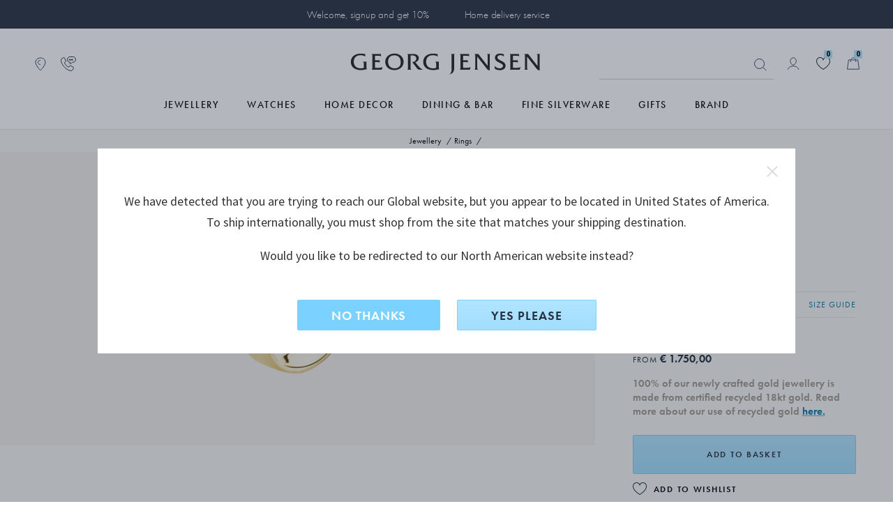

--- FILE ---
content_type: text/html;charset=UTF-8
request_url: https://www.georgjensen.com/global/jewellery/rings/magic-ring/20000465.html
body_size: 42707
content:
<!doctype html>
<!--[if lt IE 7]> <html class="ie6 oldie" lang="en"> <![endif]-->
<!--[if IE 7]> <html class="ie7 oldie" lang="en"> <![endif]-->
<!--[if IE 8]> <html class="ie8 oldie" lang="en"> <![endif]-->
<!--[if gt IE 8]><!--> <html lang="en"> <!--<![endif]-->
<head>

 

<link rel="preconnect" href="https://use.typekit.net" crossorigin>
<link rel="dns-prefetch" href="https://ajax.googleapis.com" crossorigin>
<link rel="dns-prefetch" href="https://s.pinimg.com" crossorigin>
<link rel="preconnect" href="https://res.cloudinary.com" crossorigin>



  <link rel="preconnect" href="https://policy.app.cookieinformation.com" crossorigin>


<script src="https://www.georgjensen.com/on/demandware.store/Sites-GeorgJensen_Global-Site/en_ZW/Cart-ClearOrderSessionAttributes?path=false" defer ></script>


<link rel="preload" as="image" href="/on/demandware.static/Sites-GeorgJensen_Global-Site/-/default/dwb2443b7a/assets/images/logo.svg" />


  




<meta charset=UTF-8>

<meta http-equiv="X-UA-Compatible" content="IE=edge">

<meta name="viewport" content="width=device-width, initial-scale=1">
<script type="text/javascript">
if(/MSIE \d|Trident.*rv:/.test(navigator.userAgent))
document.write('<script src="https://cdn.jsdelivr.net/npm/es6-promise@4/dist/es6-promise.js" defer><\/script>');
document.write('<script src="https://cdn.jsdelivr.net/npm/es6-promise@4/dist/es6-promise.auto.js" defer><\/script>');
</script>
<script type="text/javascript">
(function() {
var wf = document.createElement('script');
wf.src = ('https:' == document.location.protocol ? 'https' : 'http') +
'://ajax.googleapis.com/ajax/libs/webfont/1/webfont.js';
wf.type = 'text/javascript';
wf.defer = 'true';
var s = document.getElementsByTagName('script')[0];
s.parentNode.insertBefore(wf, s);
})();
</script>
<!-- Affirm -->



<!-- End Affirm -->

<link href="/on/demandware.static/Sites-GeorgJensen_Global-Site/-/default/dw566bb704/images/favicon.ico" rel="shortcut icon" />




















































































































<link rel="preload" href="/on/demandware.static/Sites-GeorgJensen_Global-Site/-/en_ZW/v1768371063963/lib/jquery/ui/jquery-ui.min.css" as="style" />
<link rel="stylesheet" href="/on/demandware.static/Sites-GeorgJensen_Global-Site/-/en_ZW/v1768371063963/lib/jquery/ui/jquery-ui.min.css" as="style" />
<link rel="preload" href="/on/demandware.static/Sites-GeorgJensen_Global-Site/-/en_ZW/v1768371063963/lib/owlcarousel/owl.carousel.min.css" as="style" />
<link rel="stylesheet" href="/on/demandware.static/Sites-GeorgJensen_Global-Site/-/en_ZW/v1768371063963/lib/owlcarousel/owl.carousel.min.css" as="style" />
<link rel="preload" href="/on/demandware.static/Sites-GeorgJensen_Global-Site/-/en_ZW/v1768371063963/lib/owlcarousel/owl.theme.default.min.css" as="style" />
<link rel="stylesheet" href="/on/demandware.static/Sites-GeorgJensen_Global-Site/-/en_ZW/v1768371063963/lib/owlcarousel/owl.theme.default.min.css" as="style" />
<!-- <link href="/on/demandware.static/Sites-GeorgJensen_Global-Site/-/en_ZW/v1768371063963/lib/aos/aos.css" type="text/css" rel="stylesheet" /> -->
<link rel="preload" href="//maxcdn.bootstrapcdn.com/font-awesome/4.7.0/css/font-awesome.min.css" as="style" />
<link rel="stylesheet" href="//maxcdn.bootstrapcdn.com/font-awesome/4.7.0/css/font-awesome.min.css" as="style" />
<link rel="preload" href="https://use.typekit.net/anx2hej.css" as="style" />
<link rel="stylesheet" href="https://use.typekit.net/anx2hej.css" as="style" />

<link rel="stylesheet" href="/on/demandware.static/Sites-GeorgJensen_Global-Site/-/en_ZW/v1768371063963/css/style.css" />
<style type="text/css">
.product-image .product-splash.product-splash-sale, .product-image .product-splash.product-splash-offer{color:#f0efec;background-color:#0073A4;}.product-image .product-splash.product-splash-sale:before, .product-image .product-splash.product-splash-offer:before{border-right: 4px solid #0073A4;}.product-image .product-splash.product-splash-sale:before, .product-image .product-splash.product-splash-offer:after{content:'GWP';}.product-image .product-splash.product-splash-sale, .product-image .product-splash.product-splash-spendsave{color:#f0efec;background-color:#0073A4;}.product-image .product-splash.product-splash-sale:before, .product-image .product-splash.product-splash-spendsave:before{border-right: 4px solid #0073A4;}.product-image .product-splash.product-splash-sale:before, .product-image .product-splash.product-splash-spendsave:after{content:'SPEND & SAVE';}@media screen and (max-width: 1023px) {.product-image .product-splash.product-splash-spendsave:after{content: 'SPEND & SAVE' !important;}}.product-image .product-splash.product-splash-sale, .product-image .product-splash.product-splash-specialprice{color:#f0efec;background-color:#f4632c;}.product-image .product-splash.product-splash-sale:before, .product-image .product-splash.product-splash-specialprice:before{border-right: 4px solid #f4632c;}.product-image .product-splash.product-splash-sale:before, .product-image .product-splash.product-splash-specialprice:after{content:'SPECIAL PRICE';}.product-image .product-splash.product-splash-sale, .product-image .product-splash.product-splash-discount{color:#f0efec;background-color:#0073A4;}.product-image .product-splash.product-splash-sale:before, .product-image .product-splash.product-splash-discount:before{border-right: 4px solid #0073A4;}.product-image .product-splash.product-splash-sale:before, .product-image .product-splash.product-splash-discount:after{content:'';}.product-image .product-splash.product-splash-sale, .product-image .product-splash.product-splash-double11{color:#f0efec;background-color:#0073A4;}.product-image .product-splash.product-splash-sale:before, .product-image .product-splash.product-splash-double11:before{border-right: 4px solid #0073A4;}.product-image .product-splash.product-splash-sale:before, .product-image .product-splash.product-splash-double11:after{content:'雙11優惠';}.product-image .product-splash.product-splash-sale, .product-image .product-splash.product-splash-finalsale{color:#f0efec;background-color:#0073A4;}.product-image .product-splash.product-splash-sale:before, .product-image .product-splash.product-splash-finalsale:before{border-right: 4px solid #0073A4;}.product-image .product-splash.product-splash-sale:before, .product-image .product-splash.product-splash-finalsale:after{content:'Final Sale';}.product-image .product-splash.product-splash-sale, .product-image .product-splash.product-splash-membersonly15{color:#f0efec;background-color:#0073A4;}.product-image .product-splash.product-splash-sale:before, .product-image .product-splash.product-splash-membersonly15:before{border-right: 4px solid #0073A4;}.product-image .product-splash.product-splash-sale:before, .product-image .product-splash.product-splash-membersonly15:after{content:'MEMBER15';}.product-image .product-splash.product-splash-sale, .product-image .product-splash.product-splash-limitededition{color:#f0efec;background-color:#263040;}.product-image .product-splash.product-splash-sale:before, .product-image .product-splash.product-splash-limitededition:before{border-right: 4px solid #263040;}.product-image .product-splash.product-splash-sale:before, .product-image .product-splash.product-splash-limitededition:after{content:'LIMITED EDITION';}.product-image .product-splash.product-splash-sale, .product-image .product-splash.product-splash-gwp{color:#f0efec;background-color:#0073A4;}.product-image .product-splash.product-splash-sale:before, .product-image .product-splash.product-splash-gwp:before{border-right: 4px solid #0073A4;}.product-image .product-splash.product-splash-sale:before, .product-image .product-splash.product-splash-gwp:after{content:'GIFT WITH PURCHASE';}.product-image .product-splash.product-splash-sale, .product-image .product-splash.product-splash-double12{color:#f0efec;background-color:#0073A4;}.product-image .product-splash.product-splash-sale:before, .product-image .product-splash.product-splash-double12:before{border-right: 4px solid #0073A4;}.product-image .product-splash.product-splash-sale:before, .product-image .product-splash.product-splash-double12:after{content:'雙12';}.product-image .product-splash.product-splash-sale, .product-image .product-splash.product-splash-blackfriday{color:#ffffff;background-color:#1c2b39;}.product-image .product-splash.product-splash-sale:before, .product-image .product-splash.product-splash-blackfriday:before{border-right: 4px solid #1c2b39;}.product-image .product-splash.product-splash-sale:before, .product-image .product-splash.product-splash-blackfriday:after{content:'black friday';}.product-image .product-splash.product-splash-sale, .product-image .product-splash.product-splash-members{color:#f0efec;background-color:#0073A4;}.product-image .product-splash.product-splash-sale:before, .product-image .product-splash.product-splash-members:before{border-right: 4px solid #0073A4;}.product-image .product-splash.product-splash-sale:before, .product-image .product-splash.product-splash-members:after{content:'MEMBERS ONLY';}.product-image .product-splash.product-splash-sale, .product-image .product-splash.product-splash-friendsandfamily{color:#f0efec;background-color:#0073A4;}.product-image .product-splash.product-splash-sale:before, .product-image .product-splash.product-splash-friendsandfamily:before{border-right: 4px solid #0073A4;}.product-image .product-splash.product-splash-sale:before, .product-image .product-splash.product-splash-friendsandfamily:after{content:'Friends and family';}.product-image .product-splash.product-splash-sale, .product-image .product-splash.product-splash-laborday{color:#f0efec;background-color:#0073A4;}.product-image .product-splash.product-splash-sale:before, .product-image .product-splash.product-splash-laborday:before{border-right: 4px solid #0073A4;}.product-image .product-splash.product-splash-sale:before, .product-image .product-splash.product-splash-laborday:after{content:'Labor Day';}.product-image .product-splash.product-splash-sale, .product-image .product-splash.product-splash-buy2save20{color:#f0efec;background-color:#9F9A8D;}.product-image .product-splash.product-splash-sale:before, .product-image .product-splash.product-splash-buy2save20:before{border-right: 4px solid #9F9A8D;}.product-image .product-splash.product-splash-sale:before, .product-image .product-splash.product-splash-buy2save20:after{content:'BUY 2 SAVE 20%';}.product-image .product-splash.product-splash-sale, .product-image .product-splash.product-splash-preorder{color:#f0efec;background-color:#263040;}.product-image .product-splash.product-splash-sale:before, .product-image .product-splash.product-splash-preorder:before{border-right: 4px solid #263040;}.product-image .product-splash.product-splash-sale:before, .product-image .product-splash.product-splash-preorder:after{content:'PRE-ORDER';}.product-image .product-splash.product-splash-sale, .product-image .product-splash.product-splash-exclusive{color:#13322C;background-color:#D7DDD3;}.product-image .product-splash.product-splash-sale:before, .product-image .product-splash.product-splash-exclusive:before{border-right: 4px solid #D7DDD3;}.product-image .product-splash.product-splash-sale:before, .product-image .product-splash.product-splash-exclusive:after{content:'Exclusive price';}.product-image .product-splash.product-splash-sale, .product-image .product-splash.product-splash-onlineexclusive{color:#f0efec;background-color:#0073A4;}.product-image .product-splash.product-splash-sale:before, .product-image .product-splash.product-splash-onlineexclusive:before{border-right: 4px solid #0073A4;}.product-image .product-splash.product-splash-sale:before, .product-image .product-splash.product-splash-onlineexclusive:after{content:'Online Only';}.product-image .product-splash.product-splash-sale, .product-image .product-splash.product-splash-wintersale{color:#13322C;background-color:#D7DDD3;}.product-image .product-splash.product-splash-sale:before, .product-image .product-splash.product-splash-wintersale:before{border-right: 4px solid #D7DDD3;}.product-image .product-splash.product-splash-sale:before, .product-image .product-splash.product-splash-wintersale:after{content:'Winter Sale';}@media screen and (max-width: 1023px) {.product-image .product-splash.product-splash-wintersale:after{content: 'Winter Sale' !important;}}.product-image .product-splash.product-splash-sale, .product-image .product-splash.product-splash-summersale{color:#263040;background-color:#b1e5ff;}.product-image .product-splash.product-splash-sale:before, .product-image .product-splash.product-splash-summersale:before{border-right: 4px solid #b1e5ff;}.product-image .product-splash.product-splash-sale:before, .product-image .product-splash.product-splash-summersale:after{content:'SUMMER SALE';}.product-image .product-splash.product-splash-sale, .product-image .product-splash.product-splash-sale{color:#f0efec;background-color:#0073A4;}.product-image .product-splash.product-splash-sale:before, .product-image .product-splash.product-splash-sale:before{border-right: 4px solid #0073A4;}.product-image .product-splash.product-splash-sale:before, .product-image .product-splash.product-splash-sale:after{content:'SALE';}.product-image .product-splash.product-splash-sale, .product-image .product-splash.product-splash-flashdeals{color:#f0efec;background-color:#0073A4;}.product-image .product-splash.product-splash-sale:before, .product-image .product-splash.product-splash-flashdeals:before{border-right: 4px solid #0073A4;}.product-image .product-splash.product-splash-sale:before, .product-image .product-splash.product-splash-flashdeals:after{content:'限定優惠';}.product-image .product-splash.product-splash-sale, .product-image .product-splash.product-splash-customise{color:#f0efec;background-color:#263040;}.product-image .product-splash.product-splash-sale:before, .product-image .product-splash.product-splash-customise:before{border-right: 4px solid #263040;}.product-image .product-splash.product-splash-sale:before, .product-image .product-splash.product-splash-customise:after{content:'CUSTOMISE';}.product-image .product-splash.product-splash-sale, .product-image .product-splash.product-splash-really long tag for some reason to test styling especially regarding mobile and tablet as they have smaller screens and that makes sense to test because people like to shop on those devices as they can do that in bed and in the bathroom and generally anywh{color:Black;background-color:Green;}.product-image .product-splash.product-splash-sale:before, .product-image .product-splash.product-splash-really long tag for some reason to test styling especially regarding mobile and tablet as they have smaller screens and that makes sense to test because people like to shop on those devices as they can do that in bed and in the bathroom and generally anywh:before{border-right: 4px solid Green;}.product-image .product-splash.product-splash-sale:before, .product-image .product-splash.product-splash-really long tag for some reason to test styling especially regarding mobile and tablet as they have smaller screens and that makes sense to test because people like to shop on those devices as they can do that in bed and in the bathroom and generally anywh:after{content:'really long tag for some reason to test styling especially regarding mobile and tablet as they have smaller screens and that makes sense to test because people like to shop on those devices as they can do that in bed and in the bathroom and generally anywhere they want';}.product-image .product-splash.product-splash-sale, .product-image .product-splash.product-splash-new{color:#263040;background-color:#FFFFFF;}.product-image .product-splash.product-splash-sale:before, .product-image .product-splash.product-splash-new:before{border-right: 4px solid #FFFFFF;}.product-image .product-splash.product-splash-sale:before, .product-image .product-splash.product-splash-new:after{content:'new';}.product-image .product-splash.product-splash-sale, .product-image .product-splash.product-splash-presidentsday{color:#f0efec;background-color:#0073A4;}.product-image .product-splash.product-splash-sale:before, .product-image .product-splash.product-splash-presidentsday:before{border-right: 4px solid #0073A4;}.product-image .product-splash.product-splash-sale:before, .product-image .product-splash.product-splash-presidentsday:after{content:'PRESIDENTS' DAY';}
</style>
<!--[if lt IE 9]>
<script src="/on/demandware.static/Sites-GeorgJensen_Global-Site/-/en_ZW/v1768371063963/js/lib/html5.js"></script>
<![endif]-->

<script type="text/javascript">//<!--
/* <![CDATA[ (head-active_data.js) */
var dw = (window.dw || {});
dw.ac = {
    _analytics: null,
    _events: [],
    _category: "",
    _searchData: "",
    _anact: "",
    _anact_nohit_tag: "",
    _analytics_enabled: "true",
    _timeZone: "Etc/UTC",
    _capture: function(configs) {
        if (Object.prototype.toString.call(configs) === "[object Array]") {
            configs.forEach(captureObject);
            return;
        }
        dw.ac._events.push(configs);
    },
	capture: function() { 
		dw.ac._capture(arguments);
		// send to CQ as well:
		if (window.CQuotient) {
			window.CQuotient.trackEventsFromAC(arguments);
		}
	},
    EV_PRD_SEARCHHIT: "searchhit",
    EV_PRD_DETAIL: "detail",
    EV_PRD_RECOMMENDATION: "recommendation",
    EV_PRD_SETPRODUCT: "setproduct",
    applyContext: function(context) {
        if (typeof context === "object" && context.hasOwnProperty("category")) {
        	dw.ac._category = context.category;
        }
        if (typeof context === "object" && context.hasOwnProperty("searchData")) {
        	dw.ac._searchData = context.searchData;
        }
    },
    setDWAnalytics: function(analytics) {
        dw.ac._analytics = analytics;
    },
    eventsIsEmpty: function() {
        return 0 == dw.ac._events.length;
    }
};
/* ]]> */
// -->
</script>
<script type="text/javascript">//<!--
/* <![CDATA[ (head-cquotient.js) */
var CQuotient = window.CQuotient = {};
CQuotient.clientId = 'bbps-GeorgJensen_Global';
CQuotient.realm = 'BBPS';
CQuotient.siteId = 'GeorgJensen_Global';
CQuotient.instanceType = 'prd';
CQuotient.locale = 'en_ZW';
CQuotient.fbPixelId = '__UNKNOWN__';
CQuotient.activities = [];
CQuotient.cqcid='';
CQuotient.cquid='';
CQuotient.cqeid='';
CQuotient.cqlid='';
CQuotient.apiHost='api.cquotient.com';
/* Turn this on to test against Staging Einstein */
/* CQuotient.useTest= true; */
CQuotient.useTest = ('true' === 'false');
CQuotient.initFromCookies = function () {
	var ca = document.cookie.split(';');
	for(var i=0;i < ca.length;i++) {
	  var c = ca[i];
	  while (c.charAt(0)==' ') c = c.substring(1,c.length);
	  if (c.indexOf('cqcid=') == 0) {
		CQuotient.cqcid=c.substring('cqcid='.length,c.length);
	  } else if (c.indexOf('cquid=') == 0) {
		  var value = c.substring('cquid='.length,c.length);
		  if (value) {
		  	var split_value = value.split("|", 3);
		  	if (split_value.length > 0) {
			  CQuotient.cquid=split_value[0];
		  	}
		  	if (split_value.length > 1) {
			  CQuotient.cqeid=split_value[1];
		  	}
		  	if (split_value.length > 2) {
			  CQuotient.cqlid=split_value[2];
		  	}
		  }
	  }
	}
}
CQuotient.getCQCookieId = function () {
	if(window.CQuotient.cqcid == '')
		window.CQuotient.initFromCookies();
	return window.CQuotient.cqcid;
};
CQuotient.getCQUserId = function () {
	if(window.CQuotient.cquid == '')
		window.CQuotient.initFromCookies();
	return window.CQuotient.cquid;
};
CQuotient.getCQHashedEmail = function () {
	if(window.CQuotient.cqeid == '')
		window.CQuotient.initFromCookies();
	return window.CQuotient.cqeid;
};
CQuotient.getCQHashedLogin = function () {
	if(window.CQuotient.cqlid == '')
		window.CQuotient.initFromCookies();
	return window.CQuotient.cqlid;
};
CQuotient.trackEventsFromAC = function (/* Object or Array */ events) {
try {
	if (Object.prototype.toString.call(events) === "[object Array]") {
		events.forEach(_trackASingleCQEvent);
	} else {
		CQuotient._trackASingleCQEvent(events);
	}
} catch(err) {}
};
CQuotient._trackASingleCQEvent = function ( /* Object */ event) {
	if (event && event.id) {
		if (event.type === dw.ac.EV_PRD_DETAIL) {
			CQuotient.trackViewProduct( {id:'', alt_id: event.id, type: 'raw_sku'} );
		} // not handling the other dw.ac.* events currently
	}
};
CQuotient.trackViewProduct = function(/* Object */ cqParamData){
	var cq_params = {};
	cq_params.cookieId = CQuotient.getCQCookieId();
	cq_params.userId = CQuotient.getCQUserId();
	cq_params.emailId = CQuotient.getCQHashedEmail();
	cq_params.loginId = CQuotient.getCQHashedLogin();
	cq_params.product = cqParamData.product;
	cq_params.realm = cqParamData.realm;
	cq_params.siteId = cqParamData.siteId;
	cq_params.instanceType = cqParamData.instanceType;
	cq_params.locale = CQuotient.locale;
	
	if(CQuotient.sendActivity) {
		CQuotient.sendActivity(CQuotient.clientId, 'viewProduct', cq_params);
	} else {
		CQuotient.activities.push({activityType: 'viewProduct', parameters: cq_params});
	}
};
/* ]]> */
// -->
</script>










	<!-- The initial config of Consent Mode -->
	<script type="text/javascript">
		window.dataLayer = window.dataLayer || [];
		function gtag() {
			dataLayer.push(arguments);
		}
		gtag('consent', 'default', {
		ad_storage: 'denied',
		ad_user_data: 'denied',
		ad_personalization: 'denied',
		analytics_storage: 'denied',
		wait_for_update: 500,
		});
		gtag('set', 'ads_data_redaction', true);
	</script>





 
 
     
         <meta name="description" content="Magic 18 karat yellow gold ring for women. Visit the online store for easy shopping, beautiful gift wrapping and safe shipping. Explore the world of Magic.">
     
 
     
		
			<title>Magic 18 karat yellow gold ring | Georg Jensen</title>
		
         
     
 









	<script>
		window.dataLayer = window.dataLayer || []
		let pageViewDatalayerObject = {
			'pageCategory': 'ProductDetailPage',
			'country': 'Global',
			'ecommerce': {
				'detail': {
					'products': [{"id":"20000465","brand":"Magic","category":"jewellery/rings","currency":"EUR","name":"MAGIC Ring"}]
				}
			}
		}
		if (typeof digitalTraySessionObject != 'undefined' && digitalTraySessionObject){
			pageViewDatalayerObject.digitaltray = digitalTraySessionObject;
		}
		dataLayer.push(pageViewDatalayerObject);
		if(null){
			var bloomReachViewProductObject = {
				'event': 'view_item',
				'bloomreach_ecommerce': {
					'product_id': '20000465',
					'brand': 'Magic',
					'categories_path': 'jewellery/rings',
					'title': 'MAGIC Ring',
					'local_currency': 'EUR',
					'language': 'en_ZW',
					'location': window.location.href,
					'material_1': 'Gold',
					'material_2': 'null',
					'category_1_id': 'Jewellery_1', //cat under shop
					'category_1_name': 'Jewellery',
					'category_2_id': 'Jewellery_104', //primary cat
					'category_2_name': 'Rings',
					'category_breadcrumb_id': 'Jewellery_104', // fra url
					'category_breadcrumb_name': 'Rings',
					'collection_id': 'Jewellery_134',
					'collection_name': 'Magic',
					'priceRange_id': 'PriceRange_0',
					'priceRange_name': 'undefined+',
					'on_sale': 'false',
					'new': 'false',
					'online_from': 'Wed May 13 07:30:53 GMT 2020',
					'size': 'null',
				}
			}
			dataLayer.push(bloomReachViewProductObject);
		}
	</script>





	<!-- Google Tag Manager -->
	<script>(function(w,d,s,l,i){w[l]=w[l]||[];w[l].push({'gtm.start':
	new Date().getTime(),event:'gtm.js'});var f=d.getElementsByTagName(s)[0],
	j=d.createElement(s),dl=l!='dataLayer'?'&l='+l:'';j.async=true;j.src=
	'https://www.googletagmanager.com/gtm.js?id='+i+dl;f.parentNode.insertBefore(j,f);
	})(window,document,'script','dataLayer','GTM-NF62BKV');</script>
	<!-- End Google Tag Manager -->
	




	<meta name="robots" content="index,follow"/>




	<link rel="canonical" href="https://www.georgjensen.com/global/jewellery/rings/magic-ring/20000465.html" />






	
	
	
	
		
	
	
	
		
	

	
		
	

	
	
		
			<meta property="og:title" content="Magic 18 karat yellow gold ring | Georg Jensen" />
		
	
	
		
			<meta property="og:type" content="product" />
		
	
	
		
			<meta property="og:url" content="https://www.georgjensen.com/global/jewellery/rings/magic-ring/20000465.html" />
		
	
	
		
	
	
	
		
			<meta property="og:description" content="Magic 18 karat yellow gold ring for women. Visit the online store for easy shopping, beautiful gift wrapping and safe shipping. Explore the world of Magic." />
		
	
	
		
			<meta property="og:site_name" content="Georg Jensen" />
		
	
	
		
			<meta property="og:locale" content="en_ZW" />
		
	
	
		
	

	
	
		
			<meta name="twitter:card" content="summary_large_image" />
		
	
	
		
			<meta name="twitter:title" content="Magic 18 karat yellow gold ring | Georg Jensen" />
		
	
	
		
			<meta name="twitter:description" content="Magic 18 karat yellow gold ring for women. Visit the online store for easy shopping, beautiful gift wrapping and safe shipping. Explore the world of Magic." />
		
	
	
		
			<meta name="twitter:site" content="@georgjensen" />
		
	
	
		
			<meta name="twitter:creator" content="@georgjensen" />
		
	
	
		
	
	
		
			<meta name="twitter:image:alt" content="MAGIC Ring" />
		
	

	
	
		
			<meta property="product:brand" content="Magic" />
		
	
	
		
	
	
		
			<meta property="product:category" content="Rings" />
		
	
	
		
	
	
		
			<meta property="product:price:amount" content="1750.00" />
		
	
	
		
			<meta property="product:price:currency" content="EUR" />
		
	
	
		
	
	
		
			<meta property="product:target_gender" content="unisex" />
		
	
	
		
			<meta property="product:availability" content="in stock" />
		
	
	
		
			<meta property="product:condition" content="new" />
		
	




	
	
	
		<link rel="alternate" href="https://www.georgjensen.com/en-gb/jewellery/rings/magic-ring/20000465.html" hreflang="en-gb"/>
	
		<link rel="alternate" href="https://www.georgjensen.com/europe/jewellery/rings/magic-ring/20000465.html" hreflang="en" />
	
		<link rel="alternate" href="https://www.georgjensen.com/en-au/jewellery/rings/magic-ring/20000465.html" hreflang="en-au"/>
	
		<link rel="alternate" href="https://www.georgjensen.com/global/jewellery/rings/magic-ring/20000465.html" hreflang="x-default" />
	
		<link rel="alternate" href="https://www.georgjensen.com/zh-cn/jewellery/rings/magic-ring/20000465.html" hreflang="zh-cn"/>
	
		<link rel="alternate" href="https://www.georgjensen.com/de-de/schmuck/ringe/magic-ring/20000465.html" hreflang="de-de"/>
	
		<link rel="alternate" href="https://www.georgjensen.com/nb-no/smykker/ringer/magic-ring/20000465.html" hreflang="no-no"/>
	
		<link rel="alternate" href="https://www.georgjensen.com/da-dk/smykker/ringe/magic-ring/20000465.html" hreflang="da-dk"/>
	
		<link rel="alternate" href="https://www.georgjensen.com/sv-se/smycken/ringar/magic-ring/20000465.html" hreflang="sv-se"/>
	
		<link rel="alternate" href="https://www.georgjensen.com/ja-jp/jewellery/wedding-engagement-rings/magic-ring/20000465.html" hreflang="ja-jp"/>
	
		<link rel="alternate" href="https://www.georgjensen.com/en-nz/jewellery/rings/magic-ring/20000465.html" hreflang="en-nz"/>
	






<meta name="isUserLoggedIn" content="false" />


<script src="https://www.google.com/recaptcha/api.js?render=6LcJfE8eAAAAALKph5oTpwRv3e726ROLnpHM1qux" defer></script>
<meta class="googleSiteKey" style="display:none" data-key="6LcJfE8eAAAAALKph5oTpwRv3e726ROLnpHM1qux">

<!--[if lte IE 8]>
<script src="//cdnjs.cloudflare.com/ajax/libs/respond.js/1.4.2/respond.js" type="text/javascript"></script>
<script src="https://cdn.rawgit.com/chuckcarpenter/REM-unit-polyfill/master/js/rem.min.js" type="text/javascript"></script>
<![endif]-->






    
    
    <meta name="cloudinary-meta-field" class="d-none cloudinary-active" content="true">
    <script src="/on/demandware.static/Sites-GeorgJensen_Global-Site/-/en_ZW/v1768371063963/js/cloudinaryWidgets.js"></script>
    <script src="/on/demandware.static/Sites-GeorgJensen_Global-Site/-/en_ZW/v1768371063963/js/cloudinary-core-shrinkwrap.min.js"></script>
    
    

	<link href="https://unpkg.com/cloudinary-video-player@1.9.5/dist/cld-video-player.min.css" rel="stylesheet">
	<script src="https://unpkg.com/cloudinary-video-player@1.9.5/dist/cld-video-player.min.js" 
    type="text/javascript"></script>


<link rel="preload" href="/on/demandware.static/Sites-GeorgJensen_Global-Site/-/en_ZW/v1768371063963/css/part_productpages.css" as="style" />
<link rel="stylesheet" href="/on/demandware.static/Sites-GeorgJensen_Global-Site/-/en_ZW/v1768371063963/css/part_productpages.css" as="style" />
<style type="text/css">
.search-result-items .product-tile.featured .product-splash.product-splash-offer{color:#f0efec;background-color:#0073A4;}.search-result-items .product-tile.featured .product-splash.product-splash-offer:before{border-right:8px solid #0073A4;}.search-result-items .product-tile.featured .product-splash.product-splash-offer:after{content: 'GWP';}.search-result-items .product-tile .product-image .product-splash.product-splash-offer{color:#f0efec;background-color:#0073A4;}.search-result-items .product-tile .product-image .product-splash.product-splash-offer:before{border-right:4px solid #0073A4;}.search-result-items .product-tile .product-image .product-splash.product-splash-offer:after{content: 'GWP';}.product-col-1 .product-splash.product-splash-offer{color:#f0efec;background-color:#0073A4;}.product-col-1 .product-splash.product-splash-offer:before{border-right:8px solid #0073A4;}.product-col-1 .product-splash.product-splash-offer:after{content: 'GWP';}.search-result-items .product-tile.featured .product-splash.product-splash-spendsave{color:#f0efec;background-color:#0073A4;}.search-result-items .product-tile.featured .product-splash.product-splash-spendsave:before{border-right:8px solid #0073A4;}.search-result-items .product-tile.featured .product-splash.product-splash-spendsave:after{content: 'SPEND & SAVE';}.search-result-items .product-tile .product-image .product-splash.product-splash-spendsave{color:#f0efec;background-color:#0073A4;}.search-result-items .product-tile .product-image .product-splash.product-splash-spendsave:before{border-right:4px solid #0073A4;}.search-result-items .product-tile .product-image .product-splash.product-splash-spendsave:after{content: 'SPEND & SAVE';}.product-col-1 .product-splash.product-splash-spendsave{color:#f0efec;background-color:#0073A4;}.product-col-1 .product-splash.product-splash-spendsave:before{border-right:8px solid #0073A4;}.product-col-1 .product-splash.product-splash-spendsave:after{content: 'SPEND & SAVE';}@media screen and (max-width: 1023px) {.product-col-1 .product-splash.product-splash-spendsave:after{content: 'SPEND & SAVE' !important;}}.search-result-items .product-tile.featured .product-splash.product-splash-specialprice{color:#f0efec;background-color:#f4632c;}.search-result-items .product-tile.featured .product-splash.product-splash-specialprice:before{border-right:8px solid #f4632c;}.search-result-items .product-tile.featured .product-splash.product-splash-specialprice:after{content: 'SPECIAL PRICE';}.search-result-items .product-tile .product-image .product-splash.product-splash-specialprice{color:#f0efec;background-color:#f4632c;}.search-result-items .product-tile .product-image .product-splash.product-splash-specialprice:before{border-right:4px solid #f4632c;}.search-result-items .product-tile .product-image .product-splash.product-splash-specialprice:after{content: 'SPECIAL PRICE';}.product-col-1 .product-splash.product-splash-specialprice{color:#f0efec;background-color:#f4632c;}.product-col-1 .product-splash.product-splash-specialprice:before{border-right:8px solid #f4632c;}.product-col-1 .product-splash.product-splash-specialprice:after{content: 'SPECIAL PRICE';}.search-result-items .product-tile.featured .product-splash.product-splash-discount{color:#f0efec;background-color:#0073A4;}.search-result-items .product-tile.featured .product-splash.product-splash-discount:before{border-right:8px solid #0073A4;}.search-result-items .product-tile.featured .product-splash.product-splash-discount:after{content: '';}.search-result-items .product-tile .product-image .product-splash.product-splash-discount{color:#f0efec;background-color:#0073A4;}.search-result-items .product-tile .product-image .product-splash.product-splash-discount:before{border-right:4px solid #0073A4;}.search-result-items .product-tile .product-image .product-splash.product-splash-discount:after{content: '';}.product-col-1 .product-splash.product-splash-discount{color:#f0efec;background-color:#0073A4;}.product-col-1 .product-splash.product-splash-discount:before{border-right:8px solid #0073A4;}.product-col-1 .product-splash.product-splash-discount:after{content: '';}.search-result-items .product-tile.featured .product-splash.product-splash-double11{color:#f0efec;background-color:#0073A4;}.search-result-items .product-tile.featured .product-splash.product-splash-double11:before{border-right:8px solid #0073A4;}.search-result-items .product-tile.featured .product-splash.product-splash-double11:after{content: '雙11優惠';}.search-result-items .product-tile .product-image .product-splash.product-splash-double11{color:#f0efec;background-color:#0073A4;}.search-result-items .product-tile .product-image .product-splash.product-splash-double11:before{border-right:4px solid #0073A4;}.search-result-items .product-tile .product-image .product-splash.product-splash-double11:after{content: '雙11優惠';}.product-col-1 .product-splash.product-splash-double11{color:#f0efec;background-color:#0073A4;}.product-col-1 .product-splash.product-splash-double11:before{border-right:8px solid #0073A4;}.product-col-1 .product-splash.product-splash-double11:after{content: '雙11優惠';}.search-result-items .product-tile.featured .product-splash.product-splash-finalsale{color:#f0efec;background-color:#0073A4;}.search-result-items .product-tile.featured .product-splash.product-splash-finalsale:before{border-right:8px solid #0073A4;}.search-result-items .product-tile.featured .product-splash.product-splash-finalsale:after{content: 'Final Sale';}.search-result-items .product-tile .product-image .product-splash.product-splash-finalsale{color:#f0efec;background-color:#0073A4;}.search-result-items .product-tile .product-image .product-splash.product-splash-finalsale:before{border-right:4px solid #0073A4;}.search-result-items .product-tile .product-image .product-splash.product-splash-finalsale:after{content: 'Final Sale';}.product-col-1 .product-splash.product-splash-finalsale{color:#f0efec;background-color:#0073A4;}.product-col-1 .product-splash.product-splash-finalsale:before{border-right:8px solid #0073A4;}.product-col-1 .product-splash.product-splash-finalsale:after{content: 'Final Sale';}.search-result-items .product-tile.featured .product-splash.product-splash-membersonly15{color:#f0efec;background-color:#0073A4;}.search-result-items .product-tile.featured .product-splash.product-splash-membersonly15:before{border-right:8px solid #0073A4;}.search-result-items .product-tile.featured .product-splash.product-splash-membersonly15:after{content: 'MEMBER15';}.search-result-items .product-tile .product-image .product-splash.product-splash-membersonly15{color:#f0efec;background-color:#0073A4;}.search-result-items .product-tile .product-image .product-splash.product-splash-membersonly15:before{border-right:4px solid #0073A4;}.search-result-items .product-tile .product-image .product-splash.product-splash-membersonly15:after{content: 'MEMBER15';}.product-col-1 .product-splash.product-splash-membersonly15{color:#f0efec;background-color:#0073A4;}.product-col-1 .product-splash.product-splash-membersonly15:before{border-right:8px solid #0073A4;}.product-col-1 .product-splash.product-splash-membersonly15:after{content: 'MEMBER15';}.search-result-items .product-tile.featured .product-splash.product-splash-limitededition{color:#f0efec;background-color:#263040;}.search-result-items .product-tile.featured .product-splash.product-splash-limitededition:before{border-right:8px solid #263040;}.search-result-items .product-tile.featured .product-splash.product-splash-limitededition:after{content: 'LIMITED EDITION';}.search-result-items .product-tile .product-image .product-splash.product-splash-limitededition{color:#f0efec;background-color:#263040;}.search-result-items .product-tile .product-image .product-splash.product-splash-limitededition:before{border-right:4px solid #263040;}.search-result-items .product-tile .product-image .product-splash.product-splash-limitededition:after{content: 'LIMITED EDITION';}.product-col-1 .product-splash.product-splash-limitededition{color:#f0efec;background-color:#263040;}.product-col-1 .product-splash.product-splash-limitededition:before{border-right:8px solid #263040;}.product-col-1 .product-splash.product-splash-limitededition:after{content: 'LIMITED EDITION';}.search-result-items .product-tile.featured .product-splash.product-splash-gwp{color:#f0efec;background-color:#0073A4;}.search-result-items .product-tile.featured .product-splash.product-splash-gwp:before{border-right:8px solid #0073A4;}.search-result-items .product-tile.featured .product-splash.product-splash-gwp:after{content: 'GIFT WITH PURCHASE';}.search-result-items .product-tile .product-image .product-splash.product-splash-gwp{color:#f0efec;background-color:#0073A4;}.search-result-items .product-tile .product-image .product-splash.product-splash-gwp:before{border-right:4px solid #0073A4;}.search-result-items .product-tile .product-image .product-splash.product-splash-gwp:after{content: 'GIFT WITH PURCHASE';}.product-col-1 .product-splash.product-splash-gwp{color:#f0efec;background-color:#0073A4;}.product-col-1 .product-splash.product-splash-gwp:before{border-right:8px solid #0073A4;}.product-col-1 .product-splash.product-splash-gwp:after{content: 'GIFT WITH PURCHASE';}.search-result-items .product-tile.featured .product-splash.product-splash-double12{color:#f0efec;background-color:#0073A4;}.search-result-items .product-tile.featured .product-splash.product-splash-double12:before{border-right:8px solid #0073A4;}.search-result-items .product-tile.featured .product-splash.product-splash-double12:after{content: '雙12';}.search-result-items .product-tile .product-image .product-splash.product-splash-double12{color:#f0efec;background-color:#0073A4;}.search-result-items .product-tile .product-image .product-splash.product-splash-double12:before{border-right:4px solid #0073A4;}.search-result-items .product-tile .product-image .product-splash.product-splash-double12:after{content: '雙12';}.product-col-1 .product-splash.product-splash-double12{color:#f0efec;background-color:#0073A4;}.product-col-1 .product-splash.product-splash-double12:before{border-right:8px solid #0073A4;}.product-col-1 .product-splash.product-splash-double12:after{content: '雙12';}.search-result-items .product-tile.featured .product-splash.product-splash-blackfriday{color:#ffffff;background-color:#1c2b39;}.search-result-items .product-tile.featured .product-splash.product-splash-blackfriday:before{border-right:8px solid #1c2b39;}.search-result-items .product-tile.featured .product-splash.product-splash-blackfriday:after{content: 'black friday';}.search-result-items .product-tile .product-image .product-splash.product-splash-blackfriday{color:#ffffff;background-color:#1c2b39;}.search-result-items .product-tile .product-image .product-splash.product-splash-blackfriday:before{border-right:4px solid #1c2b39;}.search-result-items .product-tile .product-image .product-splash.product-splash-blackfriday:after{content: 'black friday';}.product-col-1 .product-splash.product-splash-blackfriday{color:#ffffff;background-color:#1c2b39;}.product-col-1 .product-splash.product-splash-blackfriday:before{border-right:8px solid #1c2b39;}.product-col-1 .product-splash.product-splash-blackfriday:after{content: 'black friday';}.search-result-items .product-tile.featured .product-splash.product-splash-members{color:#f0efec;background-color:#0073A4;}.search-result-items .product-tile.featured .product-splash.product-splash-members:before{border-right:8px solid #0073A4;}.search-result-items .product-tile.featured .product-splash.product-splash-members:after{content: 'MEMBERS ONLY';}.search-result-items .product-tile .product-image .product-splash.product-splash-members{color:#f0efec;background-color:#0073A4;}.search-result-items .product-tile .product-image .product-splash.product-splash-members:before{border-right:4px solid #0073A4;}.search-result-items .product-tile .product-image .product-splash.product-splash-members:after{content: 'MEMBERS ONLY';}.product-col-1 .product-splash.product-splash-members{color:#f0efec;background-color:#0073A4;}.product-col-1 .product-splash.product-splash-members:before{border-right:8px solid #0073A4;}.product-col-1 .product-splash.product-splash-members:after{content: 'MEMBERS ONLY';}.search-result-items .product-tile.featured .product-splash.product-splash-friendsandfamily{color:#f0efec;background-color:#0073A4;}.search-result-items .product-tile.featured .product-splash.product-splash-friendsandfamily:before{border-right:8px solid #0073A4;}.search-result-items .product-tile.featured .product-splash.product-splash-friendsandfamily:after{content: 'Friends and family';}.search-result-items .product-tile .product-image .product-splash.product-splash-friendsandfamily{color:#f0efec;background-color:#0073A4;}.search-result-items .product-tile .product-image .product-splash.product-splash-friendsandfamily:before{border-right:4px solid #0073A4;}.search-result-items .product-tile .product-image .product-splash.product-splash-friendsandfamily:after{content: 'Friends and family';}.product-col-1 .product-splash.product-splash-friendsandfamily{color:#f0efec;background-color:#0073A4;}.product-col-1 .product-splash.product-splash-friendsandfamily:before{border-right:8px solid #0073A4;}.product-col-1 .product-splash.product-splash-friendsandfamily:after{content: 'Friends and family';}.search-result-items .product-tile.featured .product-splash.product-splash-laborday{color:#f0efec;background-color:#0073A4;}.search-result-items .product-tile.featured .product-splash.product-splash-laborday:before{border-right:8px solid #0073A4;}.search-result-items .product-tile.featured .product-splash.product-splash-laborday:after{content: 'Labor Day';}.search-result-items .product-tile .product-image .product-splash.product-splash-laborday{color:#f0efec;background-color:#0073A4;}.search-result-items .product-tile .product-image .product-splash.product-splash-laborday:before{border-right:4px solid #0073A4;}.search-result-items .product-tile .product-image .product-splash.product-splash-laborday:after{content: 'Labor Day';}.product-col-1 .product-splash.product-splash-laborday{color:#f0efec;background-color:#0073A4;}.product-col-1 .product-splash.product-splash-laborday:before{border-right:8px solid #0073A4;}.product-col-1 .product-splash.product-splash-laborday:after{content: 'Labor Day';}.search-result-items .product-tile.featured .product-splash.product-splash-buy2save20{color:#f0efec;background-color:#9F9A8D;}.search-result-items .product-tile.featured .product-splash.product-splash-buy2save20:before{border-right:8px solid #9F9A8D;}.search-result-items .product-tile.featured .product-splash.product-splash-buy2save20:after{content: 'BUY 2 SAVE 20%';}.search-result-items .product-tile .product-image .product-splash.product-splash-buy2save20{color:#f0efec;background-color:#9F9A8D;}.search-result-items .product-tile .product-image .product-splash.product-splash-buy2save20:before{border-right:4px solid #9F9A8D;}.search-result-items .product-tile .product-image .product-splash.product-splash-buy2save20:after{content: 'BUY 2 SAVE 20%';}.product-col-1 .product-splash.product-splash-buy2save20{color:#f0efec;background-color:#9F9A8D;}.product-col-1 .product-splash.product-splash-buy2save20:before{border-right:8px solid #9F9A8D;}.product-col-1 .product-splash.product-splash-buy2save20:after{content: 'BUY 2 SAVE 20%';}.search-result-items .product-tile.featured .product-splash.product-splash-preorder{color:#f0efec;background-color:#263040;}.search-result-items .product-tile.featured .product-splash.product-splash-preorder:before{border-right:8px solid #263040;}.search-result-items .product-tile.featured .product-splash.product-splash-preorder:after{content: 'PRE-ORDER';}.search-result-items .product-tile .product-image .product-splash.product-splash-preorder{color:#f0efec;background-color:#263040;}.search-result-items .product-tile .product-image .product-splash.product-splash-preorder:before{border-right:4px solid #263040;}.search-result-items .product-tile .product-image .product-splash.product-splash-preorder:after{content: 'PRE-ORDER';}.product-col-1 .product-splash.product-splash-preorder{color:#f0efec;background-color:#263040;}.product-col-1 .product-splash.product-splash-preorder:before{border-right:8px solid #263040;}.product-col-1 .product-splash.product-splash-preorder:after{content: 'PRE-ORDER';}.search-result-items .product-tile.featured .product-splash.product-splash-exclusive{color:#13322C;background-color:#D7DDD3;}.search-result-items .product-tile.featured .product-splash.product-splash-exclusive:before{border-right:8px solid #D7DDD3;}.search-result-items .product-tile.featured .product-splash.product-splash-exclusive:after{content: 'Exclusive price';}.search-result-items .product-tile .product-image .product-splash.product-splash-exclusive{color:#13322C;background-color:#D7DDD3;}.search-result-items .product-tile .product-image .product-splash.product-splash-exclusive:before{border-right:4px solid #D7DDD3;}.search-result-items .product-tile .product-image .product-splash.product-splash-exclusive:after{content: 'Exclusive price';}.product-col-1 .product-splash.product-splash-exclusive{color:#13322C;background-color:#D7DDD3;}.product-col-1 .product-splash.product-splash-exclusive:before{border-right:8px solid #D7DDD3;}.product-col-1 .product-splash.product-splash-exclusive:after{content: 'Exclusive price';}.search-result-items .product-tile.featured .product-splash.product-splash-onlineexclusive{color:#f0efec;background-color:#0073A4;}.search-result-items .product-tile.featured .product-splash.product-splash-onlineexclusive:before{border-right:8px solid #0073A4;}.search-result-items .product-tile.featured .product-splash.product-splash-onlineexclusive:after{content: 'Online Only';}.search-result-items .product-tile .product-image .product-splash.product-splash-onlineexclusive{color:#f0efec;background-color:#0073A4;}.search-result-items .product-tile .product-image .product-splash.product-splash-onlineexclusive:before{border-right:4px solid #0073A4;}.search-result-items .product-tile .product-image .product-splash.product-splash-onlineexclusive:after{content: 'Online Only';}.product-col-1 .product-splash.product-splash-onlineexclusive{color:#f0efec;background-color:#0073A4;}.product-col-1 .product-splash.product-splash-onlineexclusive:before{border-right:8px solid #0073A4;}.product-col-1 .product-splash.product-splash-onlineexclusive:after{content: 'Online Only';}.search-result-items .product-tile.featured .product-splash.product-splash-wintersale{color:#13322C;background-color:#D7DDD3;}.search-result-items .product-tile.featured .product-splash.product-splash-wintersale:before{border-right:8px solid #D7DDD3;}.search-result-items .product-tile.featured .product-splash.product-splash-wintersale:after{content: 'Winter Sale';}.search-result-items .product-tile .product-image .product-splash.product-splash-wintersale{color:#13322C;background-color:#D7DDD3;}.search-result-items .product-tile .product-image .product-splash.product-splash-wintersale:before{border-right:4px solid #D7DDD3;}.search-result-items .product-tile .product-image .product-splash.product-splash-wintersale:after{content: 'Winter Sale';}.product-col-1 .product-splash.product-splash-wintersale{color:#13322C;background-color:#D7DDD3;}.product-col-1 .product-splash.product-splash-wintersale:before{border-right:8px solid #D7DDD3;}.product-col-1 .product-splash.product-splash-wintersale:after{content: 'Winter Sale';}@media screen and (max-width: 1023px) {.product-col-1 .product-splash.product-splash-wintersale:after{content: 'Winter Sale' !important;}}.search-result-items .product-tile.featured .product-splash.product-splash-summersale{color:#263040;background-color:#b1e5ff;}.search-result-items .product-tile.featured .product-splash.product-splash-summersale:before{border-right:8px solid #b1e5ff;}.search-result-items .product-tile.featured .product-splash.product-splash-summersale:after{content: 'SUMMER SALE';}.search-result-items .product-tile .product-image .product-splash.product-splash-summersale{color:#263040;background-color:#b1e5ff;}.search-result-items .product-tile .product-image .product-splash.product-splash-summersale:before{border-right:4px solid #b1e5ff;}.search-result-items .product-tile .product-image .product-splash.product-splash-summersale:after{content: 'SUMMER SALE';}.product-col-1 .product-splash.product-splash-summersale{color:#263040;background-color:#b1e5ff;}.product-col-1 .product-splash.product-splash-summersale:before{border-right:8px solid #b1e5ff;}.product-col-1 .product-splash.product-splash-summersale:after{content: 'SUMMER SALE';}.search-result-items .product-tile.featured .product-splash.product-splash-sale{color:#f0efec;background-color:#0073A4;}.search-result-items .product-tile.featured .product-splash.product-splash-sale:before{border-right:8px solid #0073A4;}.search-result-items .product-tile.featured .product-splash.product-splash-sale:after{content: 'SALE';}.search-result-items .product-tile .product-image .product-splash.product-splash-sale{color:#f0efec;background-color:#0073A4;}.search-result-items .product-tile .product-image .product-splash.product-splash-sale:before{border-right:4px solid #0073A4;}.search-result-items .product-tile .product-image .product-splash.product-splash-sale:after{content: 'SALE';}.product-col-1 .product-splash.product-splash-sale{color:#f0efec;background-color:#0073A4;}.product-col-1 .product-splash.product-splash-sale:before{border-right:8px solid #0073A4;}.product-col-1 .product-splash.product-splash-sale:after{content: 'SALE';}.search-result-items .product-tile.featured .product-splash.product-splash-flashdeals{color:#f0efec;background-color:#0073A4;}.search-result-items .product-tile.featured .product-splash.product-splash-flashdeals:before{border-right:8px solid #0073A4;}.search-result-items .product-tile.featured .product-splash.product-splash-flashdeals:after{content: '限定優惠';}.search-result-items .product-tile .product-image .product-splash.product-splash-flashdeals{color:#f0efec;background-color:#0073A4;}.search-result-items .product-tile .product-image .product-splash.product-splash-flashdeals:before{border-right:4px solid #0073A4;}.search-result-items .product-tile .product-image .product-splash.product-splash-flashdeals:after{content: '限定優惠';}.product-col-1 .product-splash.product-splash-flashdeals{color:#f0efec;background-color:#0073A4;}.product-col-1 .product-splash.product-splash-flashdeals:before{border-right:8px solid #0073A4;}.product-col-1 .product-splash.product-splash-flashdeals:after{content: '限定優惠';}.search-result-items .product-tile.featured .product-splash.product-splash-customise{color:#f0efec;background-color:#263040;}.search-result-items .product-tile.featured .product-splash.product-splash-customise:before{border-right:8px solid #263040;}.search-result-items .product-tile.featured .product-splash.product-splash-customise:after{content: 'CUSTOMISE';}.search-result-items .product-tile .product-image .product-splash.product-splash-customise{color:#f0efec;background-color:#263040;}.search-result-items .product-tile .product-image .product-splash.product-splash-customise:before{border-right:4px solid #263040;}.search-result-items .product-tile .product-image .product-splash.product-splash-customise:after{content: 'CUSTOMISE';}.product-col-1 .product-splash.product-splash-customise{color:#f0efec;background-color:#263040;}.product-col-1 .product-splash.product-splash-customise:before{border-right:8px solid #263040;}.product-col-1 .product-splash.product-splash-customise:after{content: 'CUSTOMISE';}.search-result-items .product-tile.featured .product-splash.product-splash-really long tag for some reason to test styling especially regarding mobile and tablet as they have smaller screens and that makes sense to test because people like to shop on those devices as they can do that in bed and in the bathroom and generally anywh{color:Black;background-color:Green;}.search-result-items .product-tile.featured .product-splash.product-splash-really long tag for some reason to test styling especially regarding mobile and tablet as they have smaller screens and that makes sense to test because people like to shop on those devices as they can do that in bed and in the bathroom and generally anywh:before{border-right:8px solid Green;}.search-result-items .product-tile.featured .product-splash.product-splash-really long tag for some reason to test styling especially regarding mobile and tablet as they have smaller screens and that makes sense to test because people like to shop on those devices as they can do that in bed and in the bathroom and generally anywh:after{content: 'really long tag for some reason to test styling especially regarding mobile and tablet as they have smaller screens and that makes sense to test because people like to shop on those devices as they can do that in bed and in the bathroom and generally anywhere they want';}.search-result-items .product-tile .product-image .product-splash.product-splash-really long tag for some reason to test styling especially regarding mobile and tablet as they have smaller screens and that makes sense to test because people like to shop on those devices as they can do that in bed and in the bathroom and generally anywh{color:Black;background-color:Green;}.search-result-items .product-tile .product-image .product-splash.product-splash-really long tag for some reason to test styling especially regarding mobile and tablet as they have smaller screens and that makes sense to test because people like to shop on those devices as they can do that in bed and in the bathroom and generally anywh:before{border-right:4px solid Green;}.search-result-items .product-tile .product-image .product-splash.product-splash-really long tag for some reason to test styling especially regarding mobile and tablet as they have smaller screens and that makes sense to test because people like to shop on those devices as they can do that in bed and in the bathroom and generally anywh:after{content: 'really long tag for some reason to test styling especially regarding mobile and tablet as they have smaller screens and that makes sense to test because people like to shop on those devices as they can do that in bed and in the bathroom and generally anywhere they want';}.product-col-1 .product-splash.product-splash-really long tag for some reason to test styling especially regarding mobile and tablet as they have smaller screens and that makes sense to test because people like to shop on those devices as they can do that in bed and in the bathroom and generally anywh{color:Black;background-color:Green;}.product-col-1 .product-splash.product-splash-really long tag for some reason to test styling especially regarding mobile and tablet as they have smaller screens and that makes sense to test because people like to shop on those devices as they can do that in bed and in the bathroom and generally anywh:before{border-right:8px solid Green;}.product-col-1 .product-splash.product-splash-really long tag for some reason to test styling especially regarding mobile and tablet as they have smaller screens and that makes sense to test because people like to shop on those devices as they can do that in bed and in the bathroom and generally anywh:after{content: 'really long tag for some reason to test styling especially regarding mobile and tablet as they have smaller screens and that makes sense to test because people like to shop on those devices as they can do that in bed and in the bathroom and generally anywhere they want';}.search-result-items .product-tile.featured .product-splash.product-splash-new{color:#263040;background-color:#FFFFFF;}.search-result-items .product-tile.featured .product-splash.product-splash-new:before{border-right:8px solid #FFFFFF;}.search-result-items .product-tile.featured .product-splash.product-splash-new:after{content: 'new';}.search-result-items .product-tile .product-image .product-splash.product-splash-new{color:#263040;background-color:#FFFFFF;}.search-result-items .product-tile .product-image .product-splash.product-splash-new:before{border-right:4px solid #FFFFFF;}.search-result-items .product-tile .product-image .product-splash.product-splash-new:after{content: 'new';}.product-col-1 .product-splash.product-splash-new{color:#263040;background-color:#FFFFFF;}.product-col-1 .product-splash.product-splash-new:before{border-right:8px solid #FFFFFF;}.product-col-1 .product-splash.product-splash-new:after{content: 'new';}.search-result-items .product-tile.featured .product-splash.product-splash-presidentsday{color:#f0efec;background-color:#0073A4;}.search-result-items .product-tile.featured .product-splash.product-splash-presidentsday:before{border-right:8px solid #0073A4;}.search-result-items .product-tile.featured .product-splash.product-splash-presidentsday:after{content: 'PRESIDENTS' DAY';}.search-result-items .product-tile .product-image .product-splash.product-splash-presidentsday{color:#f0efec;background-color:#0073A4;}.search-result-items .product-tile .product-image .product-splash.product-splash-presidentsday:before{border-right:4px solid #0073A4;}.search-result-items .product-tile .product-image .product-splash.product-splash-presidentsday:after{content: 'PRESIDENTS' DAY';}.product-col-1 .product-splash.product-splash-presidentsday{color:#f0efec;background-color:#0073A4;}.product-col-1 .product-splash.product-splash-presidentsday:before{border-right:8px solid #0073A4;}.product-col-1 .product-splash.product-splash-presidentsday:after{content: 'PRESIDENTS' DAY';}
</style>




	

	<!-- Show cookieinformation cookie box -->
	
	<script id="CookieConsent" src="https://policy.app.cookieinformation.com/uc.js" data-gcm-version=2.0 data-culture="en" data-gcm-enabled="true" defer></script>
	
	
	<script>
		var blacklist = [];
		
		if(typeof CookieInformation == "undefined"){
			blacklist.push(/analytics-eu.clickdimensions.com/);
		}else{
			if(!CookieInformation.getConsentGivenFor('cookie_cat_marketing')){
				blacklist.push(/analytics-eu.clickdimensions.com/);
			}
		}
		
		window.YETT_BLACKLIST = blacklist;
		
		!(function (t, e) {
		    "object" == typeof exports && "undefined" != typeof module ? e(exports) : "function" == typeof define && define.amd ? define(["exports"], e) : e(((t = t || self).yett = {}));
		})(this, function (t) {
		    "use strict";
		    function o(e, t) {
		        return (
		            e &&
		            (!t || t !== c) &&
		            (!s.blacklist ||
		                s.blacklist.some(function (t) {
		                    return t.test(e);
		                })) &&
		            (!s.whitelist ||
		                s.whitelist.every(function (t) {
		                    return !t.test(e);
		                }))
		        );
		    }
		    function l(t) {
		        var e = t.getAttribute("src");
		        return (
		            (s.blacklist &&
		                s.blacklist.every(function (t) {
		                    return !t.test(e);
		                })) ||
		            (s.whitelist &&
		                s.whitelist.some(function (t) {
		                    return t.test(e);
		                }))
		        );
		    }
		    var c = "javascript/blocked",
		        s = { blacklist: window.YETT_BLACKLIST, whitelist: window.YETT_WHITELIST },
		        u = { blacklisted: [] },
		        f = new MutationObserver(function (t) {
		            for (var e = 0; e < t.length; e++)
		                for (
		                    var i = t[e].addedNodes,
		                        r = function (t) {
		                            var r = i[t];
		                            if (1 === r.nodeType && "SCRIPT" === r.tagName) {
		                                var e = r.src,
		                                    n = r.type;
		                                if (o(e, n)) {
		                                    u.blacklisted.push([r, r.type]), (r.type = c);
		                                    r.addEventListener("beforescriptexecute", function t(e) {
		                                        r.getAttribute("type") === c && e.preventDefault(), r.removeEventListener("beforescriptexecute", t);
		                                    }),
		                                        r.parentElement && r.parentElement.removeChild(r);
		                                }
		                            }
		                        },
		                        n = 0;
		                    n < i.length;
		                    n++
		                )
		                    r(n);
		        });
		    f.observe(document.documentElement, { childList: !0, subtree: !0 });
		    var i = document.createElement,
		        a = { src: Object.getOwnPropertyDescriptor(HTMLScriptElement.prototype, "src"), type: Object.getOwnPropertyDescriptor(HTMLScriptElement.prototype, "type") };
		    function p(t, e) {
		        return (
		            (function (t) {
		                if (Array.isArray(t)) return t;
		            })(t) ||
		            (function (t, e) {
		                if ("undefined" == typeof Symbol || !(Symbol.iterator in Object(t))) return;
		                var r = [],
		                    n = !0,
		                    i = !1,
		                    o = void 0;
		                try {
		                    for (var c, a = t[Symbol.iterator](); !(n = (c = a.next()).done) && (r.push(c.value), !e || r.length !== e); n = !0);
		                } catch (t) {
		                    (i = !0), (o = t);
		                } finally {
		                    try {
		                        n || null == a.return || a.return();
		                    } finally {
		                        if (i) throw o;
		                    }
		                }
		                return r;
		            })(t, e) ||
		            r(t, e) ||
		            (function () {
		                throw new TypeError("Invalid attempt to destructure non-iterable instance.\nIn order to be iterable, non-array objects must have a [Symbol.iterator]() method.");
		            })()
		        );
		    }
		    function y(t) {
		        return (
		            (function (t) {
		                if (Array.isArray(t)) return n(t);
		            })(t) ||
		            (function (t) {
		                if ("undefined" != typeof Symbol && Symbol.iterator in Object(t)) return Array.from(t);
		            })(t) ||
		            r(t) ||
		            (function () {
		                throw new TypeError("Invalid attempt to spread non-iterable instance.\nIn order to be iterable, non-array objects must have a [Symbol.iterator]() method.");
		            })()
		        );
		    }
		    function r(t, e) {
		        if (t) {
		            if ("string" == typeof t) return n(t, e);
		            var r = Object.prototype.toString.call(t).slice(8, -1);
		            return "Object" === r && t.constructor && (r = t.constructor.name), "Map" === r || "Set" === r ? Array.from(t) : "Arguments" === r || /^(?:Ui|I)nt(?:8|16|32)(?:Clamped)?Array$/.test(r) ? n(t, e) : void 0;
		        }
		    }
		    function n(t, e) {
		        (null == e || e > t.length) && (e = t.length);
		        for (var r = 0, n = new Array(e); r < e; r++) n[r] = t[r];
		        return n;
		    }
		    document.createElement = function () {
		        for (var t = arguments.length, e = new Array(t), r = 0; r < t; r++) e[r] = arguments[r];
		        if ("script" !== e[0].toLowerCase()) return i.bind(document).apply(void 0, e);
		        var n = i.bind(document).apply(void 0, e);
		        try {
		            Object.defineProperties(n, {
		                src: {
		                    get: function () {
		                        return a.src.get.call(this);
		                    },
		                    set: function (t) {
		                        o(t, n.type) && a.type.set.call(this, c), a.src.set.call(this, t);
		                    },
		                },
		                type: {
		                    set: function (t) {
		                        var e = o(n.src, n.type) ? c : t;
		                        a.type.set.call(this, e);
		                    },
		                },
		            }),
		                (n.setAttribute = function (t, e) {
		                    "type" === t || "src" === t ? (n[t] = e) : HTMLScriptElement.prototype.setAttribute.call(n, t, e);
		                });
		        } catch (t) {
		            console.warn("Yett: unable to prevent script execution for script src ", n.src, ".\n", 'A likely cause would be because you are using a third-party browser extension that monkey patches the "document.createElement" function.');
		        }
		        return n;
		    };
		    var d = new RegExp("[|\\{}()[\\]^$+*?.]", "g");
		    (t.unblock = function () {
		        for (var t = arguments.length, r = new Array(t), e = 0; e < t; e++) r[e] = arguments[e];
		        r.length < 1
		            ? ((s.blacklist = []), (s.whitelist = []))
		            : (s.blacklist &&
		                  (s.blacklist = s.blacklist.filter(function (e) {
		                      return r.every(function (t) {
		                          return "string" == typeof t ? !e.test(t) : t instanceof RegExp ? e.toString() !== t.toString() : void 0;
		                      });
		                  })),
		              s.whitelist &&
		                  (s.whitelist = [].concat(
		                      y(s.whitelist),
		                      y(
		                          r
		                              .map(function (e) {
		                                  if ("string" == typeof e) {
		                                      var r = ".*" + e.replace(d, "\$&") + ".*";
		                                      if (
		                                          s.whitelist.every(function (t) {
		                                              return t.toString() !== r.toString();
		                                          })
		                                      )
		                                          return new RegExp(r);
		                                  } else if (
		                                      e instanceof RegExp &&
		                                      s.whitelist.every(function (t) {
		                                          return t.toString() !== e.toString();
		                                      })
		                                  )
		                                      return e;
		                                  return null;
		                              })
		                              .filter(Boolean)
		                      )
		                  )));
		        for (var n = document.querySelectorAll('script[type="'.concat(c, '"]')), i = 0; i < n.length; i++) {
		            var o = n[i];
		            l(o) && (u.blacklisted.push([o, "application/javascript"]), o.parentElement.removeChild(o));
		        }
		        var a = 0;
		        y(u.blacklisted).forEach(function (t, e) {
		            var r = p(t, 2),
		                n = r[0],
		                i = r[1];
		            if (l(n)) {
		                var o = document.createElement("script");
		                for (var c in (o.setAttribute("src", n.src), o.setAttribute("type", i || "application/javascript"), n)) c.startsWith("on") && (o[c] = n[c]);
		                document.head.appendChild(o), u.blacklisted.splice(e - a, 1), a++;
		            }
		        }),
		            s.blacklist && s.blacklist.length < 1 && f.disconnect();
		    }),
		        Object.defineProperty(t, "__esModule", { value: !0 });
		});
	
	</script>

</head>
<body class=Global>



	<!-- Google Tag Manager (noscript) -->
	<noscript><iframe src="https://www.googletagmanager.com/ns.html?id=GTM-NF62BKV"
	height="0" width="0" style="display:none;visibility:hidden"></iframe></noscript>
	<!-- End Google Tag Manager (noscript) -->


<div id="wrapper" class="pt_product-details" >


    <div class="accessibility-menu">
        
            <button data-id="main" data-url="" aria-label="1 of 3, Go to Content" class="skip">
                1 of 3, Go to Content
            </button>
        
            <button data-id="header-search-input" data-url="" aria-label="2 of 3, Go to Search" class="skip">
                2 of 3, Go to Search
            </button>
        
            <button data-id="desktop-menu" data-url="" aria-label="3 of 3, Go to Menu" class="skip">
                3 of 3, Go to Menu
            </button>
        
    </div>



<div class="header-banner">


<div style="display:none" class="contentforge-placeholder" data-id="header-banner" data-template="slots/content/contentassetbody.isml" data-context="global"></div>

	 


	













    <div class="html-slot-container">
        <div class="header-promotion" style="background-color: #263040;;color:#FFFFFF">
            <div class="header-promotion-left">
                <span class="header-promotion-span"><a name="go-to-footer" href="#go-to-footer">Welcome, signup and get 10%</a></span>
                <span class="header-promotion-span"></span>
            </div>
            <div class="header-promotion-right">
                <span class="header-promotion-span"><a href="https://www.georgjensen.com/global/terms-and-conditions">Home delivery service</a></span>
                <span class="header-promotion-span"></span>
            </div>
        </div>
    </div>
<div class="html-slot-container">
    <div class="header-promotion-mobile" style="background-color: #263040;color:#FFFFFF">
        <span class="header-promotion-span"></span>
        <span class="header-promotion-span"><a name="go-to-footer" href="#go-to-footer">Welcome, signup and get 10%</a></span>
        <span class="header-promotion-span"><a href="https://www.georgjensen.com/global/terms-and-conditions">Home delivery service</a></span>
        <span class="header-promotion-span"></span>
    </div>
</div>



 
	
<div style="display:none" class="contentforge-placeholder-end" data-id="header-banner"></div>

</div>
<div class="top-banner" role="banner">
<div class="grid-wrapper">

<script type="application/ld+json">
{
    "@context": "http://schema.org",
    "@type": "WebSite",
    "url": "https://www.georgjensen.com/global",
    "potentialAction": {
      "@type": "SearchAction",
      "target": "https://www.georgjensen.com/global/search?q={q}",
      "query-input": "required name=q"
    }
}
</script>


<div class="search">
<input type="hidden" id="header-search-hidden-url" value="/global/search">
<h3 class="mobile-title">Looking for something?</h3>
<a href="#" title="close search" class="close-mobile-search"></a>
<form class="search-form" novalidate="novalidate" _lpchecked="1" id="header-search-form">
<label for="header-search-input" class="d-none">Looking for something?</label>
<input name="q" type="text" title="Looking for something?" id="header-search-input" aria-label="Search input field"/>
<button class="searchicon" style="font-size:0" aria-label="Search Button">Looking for something?</button>
<span class="close-search"></span>
</form>
<div class="sayt-content-menu" id="sayt-content-menu"></div>
</div>
<button class="menu-toggle" aria-label="Expand navigation menu">
<div class="menu-toggle-before"></div>
<div class="menu-toggle-after"></div>
</button>
<ul>
<li class="stores desktop">
<a href="/global/storelocator" aria-label="Go to store locator">
<!-- <i class="fa fa-map-marker"></i> -->
<span>
Find store
</span>
</a>
</li>

<li class="customerService">
<a href="/global/customer-service" aria-label="Go to customer service page">
<span>
Customer service
</span>
</a>
</li>
</ul>

<div class="primary-logo" >
<span>
<a href="https://www.georgjensen.com/global" title="Georg Jensen Home">
<img style="font-size:0;" alt="Georg Jensen" src="/on/demandware.static/Sites-GeorgJensen_Global-Site/-/default/dwb2443b7a/assets/images/logo.svg" />
</a>
</span>
</div>
<!-- utility user menu -->
<ul class="menu-utility-user">
<li class="search">
<a role="button">
<span>Search</span>
</a>
</li>















































































































<!-- Load Freshchat Widget -->

<li id="user-info" class="user-info" title="User: Login /  Register">
<a href="/global/mygeorgjensen/profile" aria-label="Go to account page" class="user-account" >
<!-- <i class="fa fa-user"></i> -->
<span class="user-account-login">Login /  Register</span>
</a>
<div class="user-panel">
<div class="user-links">

<div class="user-cta">


<h3>Registered user?</h3>
<span>Already have an account, then log in here</span>

<a class=" button" href="/global/mygeorgjensen/profile" title="Go to: Login">Login</a>
</div>

<div class="user-cta">


<h3>New customer?</h3>
<span>Enjoy the benefits of being a member of My Georg Jensen by creating an account</span>

<a class=" button" href="/global/mygeorgjensen/create" title="Go to: Register">Register</a>
</div>

</div>

	 

	
</div>
</li>

</ul>

<a class="wishlist" href="https://www.georgjensen.com/on/demandware.store/Sites-GeorgJensen_Global-Site/en_ZW/Wishlist-ShowV2" aria-label="Go to your wishlist">
    <span class="whishlist-quantity">0</span>
</a>


<div id="mini-cart">



































































































































<!-- Report any requested source code -->

<!-- Report the active source code -->





<div class="mini-cart-total">

<a class="mini-cart-link mini-cart-empty" href="/global/checkout/basket" title="View Basket" aria-label="Minicart, Go to Basket">
<!-- <i class="fa fa-shopping-cart"></i> -->
<span class="minicart-quantity">0</span>
<div class="minicart-title">Basket</div>
</a>

</div>






<div hidden data-basketcontent="[]" id="bloomreachBasket"></div>
</div>
</div>
<nav id="navigation" role="navigation">


	 


	















































































































<span class="mobile-menu-back">Back</span>
<span tabindex="0" class="close-mobile-menu" aria-label="Close navigation menu. "></span>
<ul class="menu-category level-1">


<li class="mobile-menu">
<ul>
<li tabindex="0" class="stores mobile mobile-menu" data-url="/global/storelocator" title="Find Store" aria-label="Go to store locator">
</li>

<li tabindex="0" class="customerService mobile-menu" data-url="/global/customer-service" title="Customer service" aria-label="Go to customer service page">
</li>

<li tabindex="0" class="wishlist mobile-menu" data-url="/on/demandware.store/Sites-GeorgJensen_Global-Site/en_ZW/Wishlist-ShowV2" title="wishlist" aria-label="Go to your wishlist">
<span class="whishlist-quantity">0</span>
</li>
</ul>
</li>






















































































































<li id="desktop-menu" class="level-1-normal-header">
<span>
<i class="menu-item-toggle"></i>








<a class="has-sub-menu" href="/global/jewellery">
<span>
Jewellery
</span>
</a>

</span>







<div class="level-2 jewellery_1 collections">
<div class="grid-wrapper">
<ul class="menu-horizontal">




<li>
<span>
<i class="level2-menu-item-toggle"></i>





<a href="https://www.georgjensen.com/global/jewellery">
<span>
Shop by Category
</span>
</a>
</span>
<div class="level-3">
<div class="level-3-wrapper">
<ul>




<li>






<a href="https://www.georgjensen.com/global/jewellery/all-jewellery">
<span>
View all
</span>
</a>



</li>





<li>






<a href="/global/jewellery/new-arrivals">
<span>
New Arrivals
</span>
</a>



</li>





<li>






<a href="/global/jewellery/earrings">
<span>
Earrings
</span>
</a>



</li>





<li>






<a href="/global/jewellery/ear-cuffs">
<span>
Ear cuffs
</span>
</a>



</li>





<li>






<a href="/global/jewellery/necklaces-and-pendants">
<span>
Necklaces &amp; Pendants
</span>
</a>



</li>





<li>






<a href="/global/jewellery/bracelets-and-bangles">
<span>
Bracelets &amp; Bangles
</span>
</a>



</li>





<li>






<a href="/global/jewellery/rings">
<span>
Rings
</span>
</a>



</li>





<li>






<a href="/global/jewellery/hair-accessories">
<span>
Hair Accessories
</span>
</a>



</li>





<li>






<a href="/global/jewellery/cufflinks">
<span>
Cufflinks
</span>
</a>



</li>





<li>






<a href="/global/jewellery/brooches">
<span>
Brooches
</span>
</a>



</li>





<li>






<a href="https://www.georgjensen.com/global/fine-silverware/silver-accessories">
<span>
Silver Accessories
</span>
</a>



</li>


</ul>


</div>
</div>

</li>




<li>
<span>
<i class="level2-menu-item-toggle"></i>





<a href="/global/jewellery/shop-by-inspiration-1">
<span>
Shop by Inspiration
</span>
</a>
</span>
<div class="level-3">
<div class="level-3-wrapper">
<ul>




<li>






<a href="/global/jewellery/gold-jewellery">
<span>
Gold Jewellery
</span>
</a>



</li>





<li>






<a href="/global/jewellery/diamond-jewellery">
<span>
Diamond Jewellery
</span>
</a>



</li>





<li>






<a href="/global/jewellery/wedding-engagement-rings">
<span>
Engagement &amp; Wedding
</span>
</a>



</li>





<li>






<a href="/global/jewellery/silver-jewellery">
<span>
Silver Jewellery
</span>
</a>



</li>





<li>






<a href="/global/jewellery/womens-jewellery">
<span>
For Her
</span>
</a>



</li>





<li>






<a href="/global/jewellery/mens-jewellery">
<span>
For Him
</span>
</a>



</li>





<li>






<a href="/global/jewellery/layering-edit">
<span>
The Layering Edit
</span>
</a>



</li>


</ul>


</div>
</div>

</li>




<li>
<span>
<i class="level2-menu-item-toggle"></i>





<a href="https://www.georgjensen.com/global/jewellery">
<span>
Shop by Collection
</span>
</a>
</span>
<div class="level-3">
<div class="level-3-wrapper">
<ul>




<li>






<a href="/global/jewellery/fusion">
<span>
Fusion
</span>
</a>



</li>





<li>






<a href="/global/jewellery/moonlight-grapes">
<span>
Moonlight Grapes
</span>
</a>



</li>





<li>






<a href="/global/jewellery/gj-signature-diamonds">
<span>
GJ Signature Diamonds
</span>
</a>



</li>





<li>






<a href="/global/jewellery/daisy">
<span>
Daisy
</span>
</a>



</li>





<li>






<a href="/global/jewellery/offspring">
<span>
Offspring
</span>
</a>



</li>





<li>






<a href="/global/jewellery/mercy">
<span>
Mercy
</span>
</a>



</li>





<li>






<a href="/global/jewellery/reflect">
<span>
Reflect
</span>
</a>



</li>





<li>






<a href="/global/jewellery/torun">
<span>
Torun
</span>
</a>



</li>





<li>






<a href="/global/jewellery/vivianna-torun-celebration">
<span>
Vivianna Torun Celebration
</span>
</a>



</li>





<li>






<a href="/global/jewellery/infinity">
<span>
Infinity
</span>
</a>



</li>





<li>






<a href="/global/jewellery/arc">
<span>
Arc
</span>
</a>



</li>





<li>






<a href="/global/jewellery/hearts">
<span>
Hearts of Georg Jensen
</span>
</a>



</li>





<li>






<a href="/global/jewellery/magic">
<span>
Magic
</span>
</a>



</li>





<li>






<a href="/global/jewellery/curve">
<span>
Curve
</span>
</a>



</li>





<li>






<a href="/global/jewellery/heritage">
<span>
Heritage
</span>
</a>



</li>





<li>






<a href="/global/jewellery/nanna-ditzel">
<span>
Nanna Ditzel
</span>
</a>



</li>


</ul>


</div>
</div>

</li>

</ul>


<div class="content-asset">
<div style="display:none" class="contentforge-placeholder" data-id="menu-category-promotion" data-template="slots/content/contentassetbody.isml|Jewellery_1" data-context="category"></div>

	 


	






<div class="menu-promotion">
    
<a class="menu-promotion-left" href="https://www.georgjensen.com/global/explore/autumn-winter-2025">
<img src="[data-uri]" data-src="


   https://res.cloudinary.com/georgjensen/image/upload/f_auto,c_scale,dpr_2/remote_media/prd_new/on/demandware.static/-/Sites-GeorgJensen_Global-Library/default/images/content/georgjensen/georgjensen/campaign/aw2025/GJ_AW25_BRAND_CAMPAIGN_eCOM_menutile_14190_190_190.jpg

" class="lazyload" alt="Earring in 18kt yellow gold and diamonds designed by Jacqueline Rabun">
<div class="menu-promotion-text">
    <h3>Conversations in Shape</h3>
    Our latest campaign captures Daniela in Georg Jensen jewellery set against iconic Copenhagen landmarks.
</div>
</a>


<a class="menu-promotion-right" href="https://www.georgjensen.com/global/jewellery/gj-signature-diamonds">
<img src="[data-uri]" data-src="


   https://res.cloudinary.com/georgjensen/image/upload/f_auto,c_scale,dpr_2/remote_media/prd_new/on/demandware.static/-/Sites-GeorgJensen_Global-Library/default/images/content/georgjensen/georgjensen/jewellery/signature-diamonds/200x200/SEASONAL_JW_AW25_GJ_SIGNATURE_DIAMONDS_TENNIS_BRACELET_20001307_01_200x200190_190_190.jpg

" class="lazyload" alt="Tennis bracelet in 18 kt gold and diamonds from Georg Jensen">
<div class="menu-promotion-text">
    <h3>Set to Shine</h3>
    The Signature Diamonds collection introduces the House’s first original diamond setting.
</div>
</a>


</div>



 
	
<div style="display:none" class="contentforge-placeholder-end" data-id="menu-category-promotion"></div>
</div>

</div>
</div>


</li>















































































































<li id="desktop-menu" class="level-1-normal-header">
<span>
<i class="menu-item-toggle"></i>








<a class="has-sub-menu" href="/global/watches">
<span>
Watches
</span>
</a>

</span>







<div class="level-2 watches_2 collections">
<div class="grid-wrapper">
<ul class="menu-horizontal">




<li>
<span>
<i class="level2-menu-item-toggle"></i>





<a href="https://www.georgjensen.com/global/watches">
<span>
Shop by Category
</span>
</a>
</span>
<div class="level-3">
<div class="level-3-wrapper">
<ul>




<li>






<a href="https://www.georgjensen.com/global/watches/shop-by-category">
<span>
View all
</span>
</a>



</li>





<li>






<a href="/global/watches/wrist-watches">
<span>
Wrist Watches
</span>
</a>



</li>





<li>






<a href="/global/watches/bangle-watches">
<span>
Bangle Watches
</span>
</a>



</li>





<li>






<a href="/global/watches/chronograph-watches">
<span>
Chronograph Watches
</span>
</a>



</li>





<li>






<a href="https://www.georgjensen.com/global/home-decor/wall-clocks">
<span>
Wall Clocks &amp; Weather Stations
</span>
</a>



</li>





<li>






<a href="/global/watches/watch-straps">
<span>
Watch Straps
</span>
</a>



</li>


</ul>


</div>
</div>

</li>




<li>
<span>
<i class="level2-menu-item-toggle"></i>





<a href="/global/jewellery/shop-by-inspiration-2">
<span>
Shop by Inspiration
</span>
</a>
</span>
<div class="level-3">
<div class="level-3-wrapper">
<ul>




<li>






<a href="/global/watches/womens-watches">
<span>
For Her
</span>
</a>



</li>





<li>






<a href="/global/watches/mens-watches">
<span>
For Him
</span>
</a>



</li>


</ul>


</div>
</div>

</li>




<li>
<span>
<i class="level2-menu-item-toggle"></i>





<a href="https://www.georgjensen.com/global/watches">
<span>
Shop by Collection
</span>
</a>
</span>
<div class="level-3">
<div class="level-3-wrapper">
<ul>




<li>






<a href="/global/watches/koppel">
<span>
Koppel
</span>
</a>



</li>





<li>






<a href="/global/watches/vivianna">
<span>
Vivianna
</span>
</a>



</li>


</ul>


</div>
</div>

</li>

</ul>


<div class="content-asset">
<div style="display:none" class="contentforge-placeholder" data-id="menu-category-promotion" data-template="slots/content/contentassetbody.isml|Watches_2" data-context="category"></div>

	 


	






<div class="menu-promotion">
    
<a class="menu-promotion-left" href="https://www.georgjensen.com/global/watches/vivianna">
<img src="[data-uri]" data-src="


   https://res.cloudinary.com/georgjensen/image/upload/f_auto,c_scale,dpr_2/remote_media/prd_new/on/demandware.static/-/Sites-GeorgJensen_Global-Library/default/images/content/georgjensen/georgjensen/watches/vivianna/200x200/aw23-vivianna-menutile-200x200190_190_190.jpg

" class="lazyload" alt="Watch in sterling silver designed by Vivianna Torun Bülow-Hübe">
<div class="menu-promotion-text">
    <h3>Vivianna</h3>
    Blurring the lines between jewellery and timepieces, the Vivianna collection offers iconic watches for women. Sculptural shapes in stainless steel and diamonds form a modernist statement that stands the test of time.
</div>
</a>


<a class="menu-promotion-right" href="https://www.georgjensen.com/global/watches/koppel">
<img src="[data-uri]" data-src="


   https://res.cloudinary.com/georgjensen/image/upload/f_auto,c_scale,dpr_2/remote_media/prd_new/on/demandware.static/-/Sites-GeorgJensen_Global-Library/default/images/content/georgjensen/georgjensen/watches/koppel/200x200/koppel-watches-black-strap-200x200190_190_190.jpg

" class="lazyload" alt="Discover the new Koppel watches from Georg Jensen">
<div class="menu-promotion-text">
    <h3>Koppel</h3>
    Studies in absolute restraint and precision, Koppel's stunning watches for men and women typify minimal Danish design. These are tImekeepers that are literally timeless.
</div>
</a>


</div>



 
	
<div style="display:none" class="contentforge-placeholder-end" data-id="menu-category-promotion"></div>
</div>

</div>
</div>


</li>















































































































<li id="desktop-menu" class="level-1-normal-header">
<span>
<i class="menu-item-toggle"></i>








<a class="has-sub-menu" href="/global/home-decor">
<span>
Home Decor
</span>
</a>

</span>







<div class="level-2 home_decor_3 collections">
<div class="grid-wrapper">
<ul class="menu-horizontal">




<li>
<span>
<i class="level2-menu-item-toggle"></i>





<a href="https://www.georgjensen.com/global/home-decor/shop-by-category">
<span>
Shop by Category
</span>
</a>
</span>
<div class="level-3">
<div class="level-3-wrapper">
<ul>




<li>






<a href="https://www.georgjensen.com/global/home-decor/shop-by-category">
<span>
View all
</span>
</a>



</li>





<li>






<a href="/global/home-decor/new-arrivals">
<span>
New Arrivals
</span>
</a>



</li>





<li>






<a href="/global/home-decor/candle-holders">
<span>
Candle Holders
</span>
</a>



</li>





<li>






<a href="/global/home-decor/vases">
<span>
Vases &amp; Planters
</span>
</a>



</li>





<li>






<a href="/global/home-decor/wall-clocks">
<span>
Wall Clocks &amp; Weather Stations
</span>
</a>



</li>





<li>






<a href="/global/home-decor/decorative-bowls">
<span>
Bowls
</span>
</a>



</li>





<li>






<a href="/global/home-decor/bonbonnier">
<span>
Bonbonnier
</span>
</a>



</li>





<li>






<a href="/global/home-decor/table-lamps">
<span>
Table Lamps
</span>
</a>



</li>





<li>






<a href="/global/home-decor/picture-frames">
<span>
Picture Frames
</span>
</a>



</li>





<li>






<a href="/global/home-decor/books">
<span>
Books
</span>
</a>



</li>





<li>






<a href="/global/home-decor/home-accessories">
<span>
Accessories
</span>
</a>



</li>





<li>






<a href="/global/home-decor/easter-decorations">
<span>
Easter Decorations
</span>
</a>



</li>





<li>






<a href="https://www.georgjensen.com/global/christmas/shop-by-category">
<span>
Christmas Decorations
</span>
</a>



</li>


</ul>


</div>
</div>

</li>




<li>
<span>
<i class="level2-menu-item-toggle"></i>





<a href="/global/home-decor/shop-by-inspiration">
<span>
Shop by Inspiration
</span>
</a>
</span>
<div class="level-3">
<div class="level-3-wrapper">
<ul>




<li>






<a href="/global/home-decor/design-icons">
<span>
Design Icons
</span>
</a>



</li>





<li>






<a href="/global/home-decor/outdoor-decor">
<span>
Outdoor
</span>
</a>



</li>





<li>






<a href="/global/home-decor/for-children">
<span>
For Children
</span>
</a>



</li>


</ul>


</div>
</div>

</li>




<li>
<span>
<i class="level2-menu-item-toggle"></i>





<a href="https://www.georgjensen.com/global/home-decor">
<span>
Shop by Collection
</span>
</a>
</span>
<div class="level-3">
<div class="level-3-wrapper">
<ul>




<li>






<a href="/global/home-decor/henning-koppel">
<span>
Koppel
</span>
</a>



</li>





<li>






<a href="/global/home-decor/bernadotte">
<span>
Bernadotte
</span>
</a>



</li>





<li>






<a href="/global/home-decor/cobra">
<span>
Cobra
</span>
</a>



</li>





<li>






<a href="/global/home-decor/bloom">
<span>
Bloom
</span>
</a>



</li>





<li>






<a href="/global/home-decor/alfredo">
<span>
Alfredo
</span>
</a>



</li>





<li>






<a href="/global/home-decor/cafu">
<span>
Cafu
</span>
</a>



</li>





<li>






<a href="/global/home-decor/elephant">
<span>
Elephant
</span>
</a>



</li>





<li>






<a href="https://www.georgjensen.com/global/dining-and-bar/panton">
<span>
Panton
</span>
</a>



</li>





<li>






<a href="/global/home-decor/penumbra">
<span>
Penumbra
</span>
</a>



</li>





<li>






<a href="/global/home-decor/nendo">
<span>
Nendo
</span>
</a>



</li>





<li>






<a href="/global/home-decor/chrome-contours">
<span>
Chrome Contours
</span>
</a>



</li>





<li>






<a href="/global/home-decor/heart">
<span>
Heart
</span>
</a>



</li>





<li>






<a href="/global/home-decor/lituus">
<span>
Lituus
</span>
</a>



</li>


</ul>


</div>
</div>

</li>

</ul>


<div class="content-asset">
<div style="display:none" class="contentforge-placeholder" data-id="menu-category-promotion" data-template="slots/content/contentassetbody.isml|Home_decor_3" data-context="category"></div>

	 


	






<div class="menu-promotion">
    
<a class="menu-promotion-left" href="https://www.georgjensen.com/global/home-decor/bloom">
<img src="[data-uri]" data-src="


   https://res.cloudinary.com/georgjensen/image/upload/f_auto,c_scale,dpr_2/remote_media/prd_new/on/demandware.static/-/Sites-GeorgJensen_Global-Library/default/images/content/georgjensen/georgjensen/home/bloom/GJ_AW25_Home_eCOM_menutile_9_&#40;1&#41;190_190_190.jpg

" class="lazyload" alt="Georg Jensen New Bloom Botanica bowls in stainless steel">
<div class="menu-promotion-text">
    <h3>New: Bloom Collection</h3>
    <span style="font-size: 12px;">Offering fresh interpretations of a blooming flower, Helle Damkjær’s Bloom collection expands with a series of sculptural new designs.</span>
</div>
</a>


<a class="menu-promotion-right" href="https://www.georgjensen.com/global/home-decor/shop-by-category">
<img src="[data-uri]" data-src="


   https://res.cloudinary.com/georgjensen/image/upload/f_auto,c_scale,dpr_2/remote_media/prd_new/on/demandware.static/-/Sites-GeorgJensen_Global-Library/default/images/content/georgjensen/georgjensen/home/koppel/200x200/GJ_AW25_Home_eCOM_menutile_18190_190_190.jpg

" class="lazyload" alt="Clocks in stainless steel and glass designed by Henning Koppel">
<div class="menu-promotion-text">
    <h3>Homeware</h3>
    Timeless designs rooted in over a century of craftsmanship.
</div>
</a>


</div>



 
	
<div style="display:none" class="contentforge-placeholder-end" data-id="menu-category-promotion"></div>
</div>

</div>
</div>


</li>















































































































<li id="desktop-menu" class="level-1-normal-header">
<span>
<i class="menu-item-toggle"></i>








<a class="has-sub-menu" href="/global/dining-and-bar">
<span>
Dining &amp; Bar
</span>
</a>

</span>







<div class="level-2 dining_4 collections">
<div class="grid-wrapper">
<ul class="menu-horizontal">




<li>
<span>
<i class="level2-menu-item-toggle"></i>





<a href="https://www.georgjensen.com/global/dining-and-bar">
<span>
Shop by Category
</span>
</a>
</span>
<div class="level-3">
<div class="level-3-wrapper">
<ul>




<li>






<a href="https://www.georgjensen.com/global/dining-and-bar/shop-by-category">
<span>
View all
</span>
</a>



</li>





<li>






<a href="/global/dining-and-bar/new-arrivals">
<span>
New Arrivals
</span>
</a>



</li>





<li>






<a href="/global/dining-and-bar/cutlery">
<span>
Cutlery
</span>
</a>



</li>





<li>






<a href="/global/dining-and-bar/childrens-cutlery">
<span>
Children&#39;s Cutlery
</span>
</a>



</li>





<li>






<a href="/global/dining-and-bar/serveware">
<span>
Bowls, trays and baskets
</span>
</a>



</li>





<li>






<a href="/global/dining-and-bar/dinnerware">
<span>
Dinnerware
</span>
</a>



</li>





<li>






<a href="/global/dining-and-bar/kitchenware">
<span>
Kitchenware
</span>
</a>



</li>





<li>






<a href="/global/dining-and-bar/coffee-tea">
<span>
Coffee &amp; Tea
</span>
</a>



</li>





<li>






<a href="/global/dining-and-bar/pitchers-carafes">
<span>
Pitchers &amp; Carafes
</span>
</a>



</li>





<li>






<a href="/global/dining-and-bar/bar-accessories">
<span>
Bar Accessories
</span>
</a>



</li>





<li>






<a href="/global/dining-and-bar/glassware">
<span>
Glassware
</span>
</a>



</li>





<li>






<a href="/global/dining-and-bar/travel-tumblers">
<span>
Travel tumblers
</span>
</a>



</li>


</ul>


</div>
</div>

</li>




<li>
<span>
<i class="level2-menu-item-toggle"></i>





<a href="https://www.georgjensen.com/global/dining-and-bar">
<span>
Shop by Inspiration
</span>
</a>
</span>
<div class="level-3">
<div class="level-3-wrapper">
<ul>




<li>






<a href="/global/dining-and-bar/tablesetting">
<span>
Tablesetting
</span>
</a>



</li>





<li>






<a href="/global/dining-and-bar/for-cocktails">
<span>
Cocktails and bar
</span>
</a>



</li>





<li>






<a href="/global/dining-and-bar/brunch-and-breakfast">
<span>
Brunch
</span>
</a>



</li>





<li>






<a href="/global/dining-and-bar/tapas-and-drinks">
<span>
Tapas
</span>
</a>



</li>





<li>






<a href="/global/dining-and-bar/entertaining">
<span>
For Entertaining
</span>
</a>



</li>


</ul>


</div>
</div>

</li>




<li>
<span>
<i class="level2-menu-item-toggle"></i>





<a href="https://www.georgjensen.com/global/dining-and-bar">
<span>
Shop by Collection
</span>
</a>
</span>
<div class="level-3">
<div class="level-3-wrapper">
<ul>




<li>






<a href="/global/dining-and-bar/henning-koppel">
<span>
Koppel
</span>
</a>



</li>





<li>






<a href="/global/dining-and-bar/bernadotte">
<span>
Bernadotte
</span>
</a>



</li>





<li>






<a href="/global/dining-and-bar/cobra">
<span>
Cobra
</span>
</a>



</li>





<li>






<a href="/global/dining-and-bar/sky">
<span>
Sky
</span>
</a>



</li>





<li>






<a href="/global/dining-and-bar/bloom">
<span>
Bloom
</span>
</a>



</li>





<li>






<a href="/global/dining-and-bar/copenhagen">
<span>
Copenhagen
</span>
</a>



</li>





<li>






<a href="/global/dining-and-bar/alfredo">
<span>
Alfredo
</span>
</a>



</li>





<li>






<a href="/global/dining-and-bar/panton">
<span>
Panton
</span>
</a>



</li>





<li>






<a href="/global/dining-and-bar/indulgence">
<span>
Indulgence
</span>
</a>



</li>





<li>






<a href="/global/dining-and-bar/new-york">
<span>
New York
</span>
</a>



</li>





<li>






<a href="/global/dining-and-bar/wine-and-bar">
<span>
Wine &amp; Bar
</span>
</a>



</li>





<li>






<a href="/global/dining-and-bar/manhattan">
<span>
Manhattan
</span>
</a>



</li>





<li>






<a href="/global/dining-and-bar/elephant">
<span>
Elephant
</span>
</a>



</li>





<li>






<a href="/global/dining-and-bar/helix">
<span>
Helix
</span>
</a>



</li>


</ul>


</div>
</div>

</li>

</ul>


<div class="content-asset">
<div style="display:none" class="contentforge-placeholder" data-id="menu-category-promotion" data-template="slots/content/contentassetbody.isml|Dining_4" data-context="category"></div>

	 


	






<div class="menu-promotion">
    
<a class="menu-promotion-left" href="https://www.georgjensen.com/global/dining-and-bar/henning-koppel">
<img src="[data-uri]" data-src="


   https://res.cloudinary.com/georgjensen/image/upload/f_auto,c_scale,dpr_2/remote_media/prd_new/on/demandware.static/-/Sites-GeorgJensen_Global-Library/default/images/content/georgjensen/georgjensen/dining-and-bar/koppel/GJ_AW25_Home_eCOM_menutile_13190_190_190.jpg

" class="lazyload" alt="Georg Jensen New koppel collection in sterling silver">
<div class="menu-promotion-text">
    <h3>New: Koppel Collection&#160;</h3>
    Discover the latest additions to Georg Jensen’s coveted Koppel collection.
</div>
</a>


<a class="menu-promotion-right" href="https://www.georgjensen.com/global/dining-and-bar/tablesetting">
<img src="[data-uri]" data-src="


   https://res.cloudinary.com/georgjensen/image/upload/f_auto,c_scale,dpr_2/remote_media/prd_new/on/demandware.static/-/Sites-GeorgJensen_Global-Library/default/images/content/georgjensen/georgjensen/dining-and-bar/bernadotte/200x200/GJ_AW25_Home_eCOM_menutile_4190_190_190.jpg

" class="lazyload" alt="Glasses inspired by Sigvard Bernadotte for Georg Jensen">
<div class="menu-promotion-text">
    <h3>Tableware</h3>
    Pieces to create a setting worthy of every celebration.
</div>
</a>


</div>



 
	
<div style="display:none" class="contentforge-placeholder-end" data-id="menu-category-promotion"></div>
</div>

</div>
</div>


</li>















































































































<li id="desktop-menu" class="level-1-normal-header">
<span>
<i class="menu-item-toggle"></i>








<a class="has-sub-menu" href="/global/fine-silverware">
<span>
Fine Silverware
</span>
</a>

</span>







<div class="level-2 fine_silver_5 collections">
<div class="grid-wrapper">
<ul class="menu-horizontal">




<li>
<span>
<i class="level2-menu-item-toggle"></i>





<a href="https://www.georgjensen.com/global/fine-silverware">
<span>
Shop by Category
</span>
</a>
</span>
<div class="level-3">
<div class="level-3-wrapper">
<ul>




<li>






<a href="https://www.georgjensen.com/global/fine-silverware/shop-by-category">
<span>
View all
</span>
</a>



</li>





<li>






<a href="/global/fine-silverware/silver-cutlery">
<span>
Silver Cutlery
</span>
</a>



</li>





<li>






<a href="/global/fine-silverware/bowls-serving-dishes-and-trays">
<span>
Bowls, Serving Dishes &amp; Trays
</span>
</a>



</li>





<li>






<a href="/global/fine-silverware/silver-goblets">
<span>
Glasses &amp; Goblets
</span>
</a>



</li>





<li>






<a href="/global/fine-silverware/silver-pitchers">
<span>
Pitchers &amp; Carafes
</span>
</a>



</li>





<li>






<a href="/global/fine-silverware/silver-bar-accessories">
<span>
Bar Accessories
</span>
</a>



</li>





<li>






<a href="/global/fine-silverware/coffee-tea">
<span>
Coffee &amp; Tea
</span>
</a>



</li>





<li>






<a href="/global/fine-silverware/silver-candle-holders">
<span>
Candle Holders
</span>
</a>



</li>





<li>






<a href="/global/fine-silverware/desk-dresser">
<span>
Desk &amp; Dresser
</span>
</a>



</li>





<li>






<a href="/global/fine-silverware/silver-vases">
<span>
Vases
</span>
</a>



</li>





<li>






<a href="/global/fine-silverware/silver-care">
<span>
Silver Care
</span>
</a>



</li>





<li>






<a href="/global/fine-silverware/silver-accessories">
<span>
Silver Accessories
</span>
</a>



</li>


</ul>


</div>
</div>

</li>




<li>
<span>
<i class="level2-menu-item-toggle"></i>





<a href="/global/fine-silverware/shop-by-inspiration">
<span>
Shop by Inspiration
</span>
</a>
</span>
<div class="level-3">
<div class="level-3-wrapper">
<ul>




<li>






<a href="/global/fine-silverware/tablesetting">
<span>
Tablesetting
</span>
</a>



</li>





<li>






<a href="/global/fine-silverware/for-wine">
<span>
For Wine
</span>
</a>



</li>





<li>






<a href="/global/fine-silverware/for-children">
<span>
For Children
</span>
</a>



</li>


</ul>


</div>
</div>

</li>




<li>
<span>
<i class="level2-menu-item-toggle"></i>





<a href="https://www.georgjensen.com/global/fine-silverware">
<span>
Shop by Designer
</span>
</a>
</span>
<div class="level-3">
<div class="level-3-wrapper">
<ul>




<li>






<a href="/global/fine-silverware/anne-boysen">
<span>
Anne Boysen
</span>
</a>



</li>





<li>






<a href="/global/fine-silverware/david-thulstrup">
<span>
David Thulstrup
</span>
</a>



</li>





<li>






<a href="/global/fine-silverware/nendo">
<span>
Nendo
</span>
</a>



</li>





<li>






<a href="/global/fine-silverware/georg-jensen">
<span>
Georg Jensen
</span>
</a>



</li>





<li>






<a href="/global/fine-silverware/henning-koppel">
<span>
Henning Koppel
</span>
</a>



</li>





<li>






<a href="/global/fine-silverware/sigvard-bernadotte">
<span>
Sigvard Bernadotte
</span>
</a>



</li>





<li>






<a href="/global/fine-silverware/johan-rohde">
<span>
Johan Rohde
</span>
</a>



</li>





<li>






<a href="/global/fine-silverware/harald-nielsen">
<span>
Harald Nielsen
</span>
</a>



</li>





<li>






<a href="/global/fine-silverware/allan-scharff">
<span>
Allan Scharff
</span>
</a>



</li>





<li>






<a href="/global/fine-silverware/soren-georg-jensen">
<span>
S&oslash;ren Georg Jensen
</span>
</a>



</li>


</ul>


</div>
</div>

</li>

</ul>


<div class="content-asset">
<div style="display:none" class="contentforge-placeholder" data-id="menu-category-promotion" data-template="slots/content/contentassetbody.isml|Fine_silver_5" data-context="category"></div>

	 


	






<div class="menu-promotion">
    
<a class="menu-promotion-left" href="https://www.georgjensen.com/global/fine-silverware/silver-accessories">
<img src="[data-uri]" data-src="


   https://res.cloudinary.com/georgjensen/image/upload/f_auto,c_scale,dpr_2/remote_media/prd_new/on/demandware.static/-/Sites-GeorgJensen_Global-Library/default/images/content/georgjensen/georgjensen/silver-accessories/GJ_AW25_HOLIDAY_SILVER_ACCESSORY_10020839_200x200190_190_190.jpg

" class="lazyload" alt="Accessory in sterling silver for keys, bags, purses and personal expression">
<div class="menu-promotion-text">
    <h3>Silver accessories</h3>
    Timeless sterling silver keychains, bag charms, and wearables that celebrate Georg Jensen’s 120-year heritage.
</div>
</a>


<a class="menu-promotion-right" href="https://www.georgjensen.com/global/fine-silverware/silver-cutlery">
<img src="[data-uri]" data-src="


   https://res.cloudinary.com/georgjensen/image/upload/f_auto,c_scale,dpr_2/remote_media/prd_new/on/demandware.static/-/Sites-GeorgJensen_Global-Library/default/images/content/georgjensen/georgjensen/fine-silverware/bernadotte/200x200/aw23-bernadotte-silver-cutlery-200x200190_190_190.jpg

" class="lazyload" alt="">
<div class="menu-promotion-text">
    <h3>explore Silver Cutlery</h3>
    Fine dining deserves the very best in cutlery. Sets of silver knives, forks, spoons, napkin rings and chopsticks make every meal a celebration.
</div>
</a>


</div>



 
	
<div style="display:none" class="contentforge-placeholder-end" data-id="menu-category-promotion"></div>
</div>

</div>
</div>


</li>















































































































<li id="desktop-menu" class="level-1-normal-header">
<span>
<i class="menu-item-toggle"></i>








<a class="has-sub-menu" href="/global/gifts">
<span>
Gifts
</span>
</a>

</span>







<div class="level-2 gifts_10 collections">
<div class="grid-wrapper">
<ul class="menu-horizontal">




<li>
<span>
<i class="level2-menu-item-toggle"></i>





<a href="https://www.georgjensen.com/global/gifts">
<span>
Shop by Occasion
</span>
</a>
</span>
<div class="level-3">
<div class="level-3-wrapper">
<ul>




<li>






<a href="/global/gifts/wedding">
<span>
Wedding gifts
</span>
</a>



</li>





<li>






<a href="/global/gifts/christening">
<span>
Christening
</span>
</a>



</li>





<li>






<a href="/global/gifts/graduation">
<span>
Graduation
</span>
</a>



</li>





<li>






<a href="/global/gifts/mothers-day">
<span>
Mother&#39;s Day
</span>
</a>



</li>





<li>






<a href="/global/gifts/fathers-day">
<span>
Father&#39;s Day
</span>
</a>



</li>





<li>






<a href="https://www.georgjensen.com/global/christmas/christmas-gift-ideas">
<span>
Christmas Gifts
</span>
</a>



</li>





<li>






<a href="/global/gifts/valentines-day">
<span>
Valentine&#39;s Day
</span>
</a>



</li>





<li>






<a href="/global/gifts/confirmation">
<span>
Confirmation
</span>
</a>



</li>





<li>






<a href="/global/gifts/hostess-gifts">
<span>
Hostess Gifts
</span>
</a>



</li>


</ul>


</div>
</div>

</li>




<li>
<span>
<i class="level2-menu-item-toggle"></i>





<a href="https://www.georgjensen.com/global/gifts">
<span>
Shop by Inspiration
</span>
</a>
</span>
<div class="level-3">
<div class="level-3-wrapper">
<ul>




<li>






<a href="/global/gifts/gifts-for-her">
<span>
Gifts for her
</span>
</a>



</li>





<li>






<a href="/global/gifts/gifts-for-him">
<span>
Gifts for him
</span>
</a>



</li>





<li>






<a href="/global/gift-card">
<span>
Gift Card
</span>
</a>



</li>


</ul>


</div>
</div>

</li>




<li>
<span>
<i class="level2-menu-item-toggle"></i>





<a href="/global/gifts/shop-by-price">
<span>
Shop by Price
</span>
</a>
</span>
<div class="level-3">
<div class="level-3-wrapper">
<ul>




<li>






<a href="/global/gifts/gifts-below-100">
<span>
Gifts under 100
</span>
</a>



</li>





<li>






<a href="/global/gifts/gifts-100-200">
<span>
Gifts 100-200
</span>
</a>



</li>





<li>






<a href="/global/gifts/gifts-200-400">
<span>
Gifts 200-400
</span>
</a>



</li>





<li>






<a href="/global/gifts/gifts-400-600">
<span>
Gifts 400-600
</span>
</a>



</li>


</ul>


</div>
</div>

</li>

</ul>


<div class="content-asset">
<div style="display:none" class="contentforge-placeholder" data-id="menu-category-promotion" data-template="slots/content/contentassetbody.isml|Gifts_10" data-context="category"></div>

	 


	






<div class="menu-promotion">
    
<a class="menu-promotion-left" href="https://www.georgjensen.com/global/gift-card">
<img src="[data-uri]" data-src="


   https://res.cloudinary.com/georgjensen/image/upload/f_auto,c_scale,dpr_2/remote_media/prd_new/on/demandware.static/-/Sites-GeorgJensen_Global-Library/default/images/content/georgjensen/georgjensen/gift-card/2022-dec-giftcard2-200x200190_190_190.png

" class="lazyload" alt="">
<div class="menu-promotion-text">
    <h3>Georg Jensen Gift Card&#160;</h3>
    Share delight with a Georg Jensen gift card, a gift for all occasions.
</div>
</a>


<a class="menu-promotion-right" href="https://www.georgjensen.com/global/gifts">
<img src="[data-uri]" data-src="


   https://res.cloudinary.com/georgjensen/image/upload/f_auto,c_scale,dpr_2/remote_media/prd_new/on/demandware.static/-/Sites-GeorgJensen_Global-Library/default/images/content/georgjensen/georgjensen/gifts/GJ_AW25_ALL_SEASON_GIFTING_200x200190_190_190.jpg

" class="lazyload" alt="Gifting at Georg Jensen">
<div class="menu-promotion-text">
    <h3>Explore our world of gift ideas</h3>
    Explore our world of unique Scandinavian gift ideas and find the perfect gift whether celebrating a special occasion or simply saying I love you.
</div>
</a>


</div>



 
	
<div style="display:none" class="contentforge-placeholder-end" data-id="menu-category-promotion"></div>
</div>

</div>
</div>


</li>




<li class="level-1-normal-header">
<span>
<i class="menu-item-toggle"></i>
<a class="" id="lastmenuitem" href="#">
<span>
Brand
</span>
</a>
</span>
<div class="level-2 stories">
<div class="grid-wrapper">
<ul class="menu-horizontal">
<li>
<div class="content-asset">
<div style="display:none" class="contentforge-placeholder" data-id="menu-stories" data-template="slots/content/contentassetbody.isml" data-context="global"></div>

	 


	









<ul>
    <li class="stories-li two-cols">
        <p>Ever since 1904 the timeless Scandinavian designs from Georg Jensen have spread joy and elegance with a unique combination of craftsmanship, functionality and artistic aesthetics.
Here you can read more about our collections and designers, and get to know Georg Jensen better.</p>

        

        <a href="https://www.georgjensen.com/global/explore">Explore</a>
    </li>
    <li class="stories-li"></li><li class="stories-li"><a class="stories-tile" href="https://www.georgjensen.com/global/recycled-gold">
    <img src="[data-uri]" data-src="


   https://res.cloudinary.com/georgjensen/image/upload/f_auto,c_scale,dpr_2/remote_media/prd_new/on/demandware.static/-/Sites-GeorgJensen_Global-Library/default/images/content/georgjensen/georgjensen/csr/recycled-gold/recycled-gold-csr-menutile-200x200190_190_190.jpg

" class="lazyload" alt="Ring and bracelet in 18kt recycled gold from the Reflect collection designed by Jacqueline Rabun">
    <div class="stories-tile-text">
        <h3>Recycled Gold</h3>
        From 1 January 2023, 100% of our newly crafted gold jewellery is made from certified recycled 18kt gold.
    </div>
</a>
</li><li class="stories-li"><a class="stories-tile" href="https://www.georgjensen.com/global/csr/sustainability">
    <img src="[data-uri]" data-src="


   https://res.cloudinary.com/georgjensen/image/upload/f_auto,c_scale,dpr_2/remote_media/prd_new/on/demandware.static/-/Sites-GeorgJensen_Global-Library/default/images/content/georgjensen/georgjensen/csr/200x200/csr-sustainability-200x200190_190_190.jpg

" class="lazyload" alt="Georg Jensen CSR and Sustainability">
    <div class="stories-tile-text">
        <h3>Sustainability</h3>
        Classic designs crafted with care.
    </div>
</a>
</li><li class="stories-li"><a class="stories-tile" href="https://www.georgjensen.com/global/explore/georg-jensen">
    <img src="[data-uri]" data-src="


   https://res.cloudinary.com/georgjensen/image/upload/f_auto,c_scale,dpr_2/remote_media/prd_new/on/demandware.static/-/Sites-GeorgJensen_Global-Library/default/images/content/georgjensen/menu-promotion-spots/georg-jensen-portrait-1200-1200190_190_190.png

" class="lazyload" alt="">
    <div class="stories-tile-text">
        <h3>History</h3>
        <p>Georg Jensen has a history that spans more than 100 years.</p>
    </div>
</a>
</li>
</ul>

    <style>
        .stories-li.two-cols p, .stories-li.two-cols a {
font-family:"futura-pt-light",sans-serif !important;font-size:18px !important;        }
    </style>

    <style>
        .stories-tile p {
font-family:"futura-pt-light",sans-serif !important;font-size:18px !important;        }
    </style>




 
	
<div style="display:none" class="contentforge-placeholder-end" data-id="menu-stories"></div>
</div>
</li>
</ul>
</div>
</div>
</li>
</ul>

 
	
</nav>
</div><!-- /header -->

<div id="main" role="main" class="full-width clearfix">



<div id="browser-check">
<noscript>
<div class="browser-compatibility-alert">
<i class="fa fa-exclamation-triangle fa-2x pull-left"></i>
<p class="browser-error">Your browser's Javascript functionality is turned off. Please turn it on so that you can experience the full capabilities of this site.</p>
</div>
</noscript>
</div>


















































































































	<script type="application/ld+json">
		 {"@context":"http://schema.org","@type":"BreadcrumbList","itemListElement":[{"@type":"ListItem","position":0,"item":{"@id":"https://www.georgjensen.com/global","name":"Home"}},{"@type":"ListItem","position":1,"item":{"@id":"https://www.georgjensen.com/global/jewellery","name":"Jewellery"}},{"@type":"ListItem","position":2,"item":{"@id":"https://www.georgjensen.com/global/jewellery/rings","name":"Rings"}},{"@type":"ListItem","position":4,"item":{"@id":"https://www.georgjensen.com/global/jewellery/rings/magic-ring/20000465.html","name":"MAGIC Ring"}}]}
	</script>
 



<ul class="breadcrumbs">



<li class="d-none">
<span>
<a class="breadcrumb-element" href="https://www.georgjensen.com/global" title="Go to Home">
<span>Home</span>
</a>
</span>
</li>
<script type="text/javascript">//<!--
/* <![CDATA[ (viewCategory-active_data.js) */
dw.ac.applyContext({category: "Jewellery_104"});
/* ]]> */
// -->
</script>







<li>
<span>
<a class="breadcrumb-element" href="/global/jewellery" title="Go to Jewellery">
<span>
Jewellery
</span>
</a>
</span>
</li>






<li>
<span>
<a class="breadcrumb-element" href="/global/jewellery/rings" title="Go to Rings">
<span>
Rings
</span>
</a>
</span>
</li>





<li class="d-none">
<span>
<span class="breadcrumb-element" >
MAGIC Ring
</span>
</span>
</li>


</ul>
<div id="primary" class="primary-content">



<!-- CQuotient Activity Tracking (viewProduct-cquotient.js) -->
<script type="text/javascript">//<!--
/* <![CDATA[ */
(function(){
	try {
		if(window.CQuotient) {
			var cq_params = {};
			cq_params.product = {
					id: '20000465',
					sku: '',
					type: '',
					alt_id: ''
				};
			cq_params.realm = "BBPS";
			cq_params.siteId = "GeorgJensen_Global";
			cq_params.instanceType = "prd";
			window.CQuotient.trackViewProduct(cq_params);
		}
	} catch(err) {}
})();
/* ]]> */
// -->
</script>
<script type="text/javascript">//<!--
/* <![CDATA[ (viewProduct-active_data.js) */
dw.ac._capture({id: "20000465", type: "detail"});
/* ]]> */
// -->
</script>
<div>
<div id="pdpMain" class="pdp-main">







<div class="product-col-1">
<div class="pdp-sticky-left product-image-container">

































































































































<div class="product-primary-image">






<div class="product-image-carousel owl-carousel owl-theme" data-slider-id="productImageCarousel">













<a class="product-image main-image largeFirstImage" data-gallery="gallery-unique-id-1" data-gallery-src="https://res.cloudinary.com/georgjensen/image/upload/f_auto,dpr_2/w_1200,c_scale/products/images/hi-res/20000465-MAGIC-ring-ring-gold?_i=AG" title="MAGIC Ring">






    <link rel="preload" as="image" href="https://res.cloudinary.com/georgjensen/image/upload/f_auto,dpr_2/w_auto,c_scale/products/images/hi-res/20000465-MAGIC-ring-ring-gold?_i=AG">
    


<img src="[data-uri]"
    alt="MAGIC Ring 0 1" 
    title=""
    class="cld-responsive  primary-image product-image primary-image-20000465" 
    data-src="https://res.cloudinary.com/georgjensen/image/upload/f_auto,dpr_2/w_auto,c_scale/products/images/hi-res/20000465-MAGIC-ring-ring-gold?_i=AG" 
    style="font-size: 0;" 
    
    
    loading=lazy 
    itemprop=itemprop 
    
/>

</a>




</div>

<div id="thumbnails" class="product-thumbnails not-show-desktop singlethumb">
<div class="owl-thumbs" data-slider-id="productImageCarousel">




<button class="thumb selected owl-thumb-item" aria-label="change current image" aria-hiden="true">

<div class="thumbnail-link">





    <link
    rel="preload"
    href="https://res.cloudinary.com/georgjensen/image/upload/f_auto,dpr_2/w_auto,c_scale/products/images/hi-res/20000465-MAGIC-ring-ring-gold?_i=AG"
    as="image"
    media="(min-width: 767px)" />
    


<img src="[data-uri]"
    alt="" 
    title=""
    class="cld-responsive  productthumbnail" 
    data-src="https://res.cloudinary.com/georgjensen/image/upload/f_auto,dpr_2/w_auto,c_scale/products/images/hi-res/20000465-MAGIC-ring-ring-gold?_i=AG" 
    style="font-size: 0;" 
    aria-hidden=true 
    role=presentation 
    
    
    
/>
</div>

</button>

</div>
</div>
</div>


<div class="gallery-extension-top">












































































































		




    
    

</div>
</div>
<div class="product-col-2 product-detail pdp-sticky-right">
<div id="product-content">













































































































	
	
	
	

	


	



    <a class="product-collection" href="#" data-url="/global/jewellery/magic">Magic Collection</a>
 

	<h1 class="product-name" >
		
			MAGIC Ring			
					
	</h1>
	
	
	
	 
		<div class="product-variations-container cross-linking-container">
			<div class="product-variations">
				<ul>			
					<li class="attribute variation-dropdown ui-front">
						<form novalidate="novalidate">
							<label for="materials-select" class="d-none">Materials:</label>
							<select class="variation-select cross-linking-select" id="materials-select" aria-label="Go to the same product in a different material">
								<option value="" id="">
									
										18 kt. yellow gold
									
									
								</option>
								
									<option value="/global/jewellery/rings/magic-ring/20000466.html" data-class="" data-soldout-txt="">
										18 kt. white gold 
									</option>	
								
									<option value="/global/jewellery/rings/magic-ring/20000467.html" data-class="" data-soldout-txt="">
										Platinum 
									</option>	
								
							</select>
						</form>
					</li>
				</ul>
			</div>
		</div>
	
	
	
	
	


	<script type="application/ld+json">
		 {"@context":"http://schema.org/","@type":"Product","name":"MAGIC Ring","description":"The beauty and simplicity of eternal love is perfectly expressed in this stunning 18 karat yellow gold ring. Unadorned and pure, the ring works as a minimalist wedding band and is a striking example of contemporary Scandinavian jewellery design. \nRegitze Overgaard’s much-loved Magic collection for Georg Jensen draws upon her appreciation of nature and celebrates it in gold and diamonds. Sophisticated, minimalist and very chic, the pieces enhance a woman’s beauty, rather than overwhelm it. \nThe ring is beautifully crafted from 18 karat yellow gold.","model":"Magic","sku":"20000465","gtin13":"","brand":{"@type":"Thing","name":"Georg Jensen"},"image":[{"@type":"ImageObject","representativeOfPage":"http://schema.org/True","caption":"MAGIC Ring","image":"https://www.georgjensen.com/dw/image/v2/BBPS_PRD/on/demandware.static/-/Sites-master-catalog/default/dw1cecac32/images/hi-res/20000465-MAGIC-ring-ring-gold.png?sw=610&sh=610&sm=fit","contentUrl":"https://www.georgjensen.com/dw/image/v2/BBPS_PRD/on/demandware.static/-/Sites-master-catalog/default/dw1cecac32/images/hi-res/20000465-MAGIC-ring-ring-gold.png?sw=610&sh=610&sm=fit","thumbnail":{"@type":"ImageObject","image":"https://www.georgjensen.com/dw/image/v2/BBPS_PRD/on/demandware.static/-/Sites-master-catalog/default/dw1cecac32/images/hi-res/20000465-MAGIC-ring-ring-gold.png?sw=71&sh=71&sm=fit"}}],"offers":{"@type":"Offer","itemCondition":"https://schema.org/NewCondition","availability":"http://schema.org/InStock","url":"https://www.georgjensen.com/global/jewellery/rings/magic-ring/20000465.html","priceCurrency":"EUR","priceSpecification":[{"@type":"PriceSpecification","minPrice":1750,"price":1750,"maxPrice":1958}],"price":1750}}
	</script>
 

 

	<span class="visually-hidden">
		Magic
	</span>
	
	<span class="visually-hidden">
		20000465
	</span>
		
	<span class="visually-hidden">https://www.georgjensen.com/global/jewellery/rings/magic-ring/20000465.html</span>
				
	

	
		
	
	

	
	






















































































































	
	
	




<div class="product-variations-container ">
<div class="googleDataAttributes" data-attributes="{&quot;id&quot;:&quot;20000465&quot;,&quot;brand&quot;:&quot;Magic&quot;,&quot;category&quot;:&quot;jewellery/rings&quot;,&quot;currency&quot;:&quot;EUR&quot;,&quot;name&quot;:&quot;MAGIC Ring&quot;,&quot;VariantSize&quot;:{&quot;displayName&quot;:&quot;Size&quot;,&quot;value&quot;:&quot;&quot;,&quot;displayValue&quot;:&quot;&quot;}}"></div>


<div class="product-variations not-cross-linking">
<h2 class="visually-hidden">Variations</h2>

<ul>


<li class="attribute variation-dropdown ui-front">
<div class="value">

<form novalidate="novalidate">

<label for="va-VariantSize" class="d-none">Choose Size</label>
<select class="variation-select" id="va-VariantSize" name="dwvar_20000465_VariantSize" aria-label="Select size">
<option value="" id="choose-size">

Choose Size

</option>




<option data-variant-id="200004650048" value="https://www.georgjensen.com/on/demandware.store/Sites-GeorgJensen_Global-Site/en_ZW/Product-Variation?pid=20000465&amp;dwvar_20000465_VariantSize=48&amp;source=detail" >

48

</option>






<option data-variant-id="200004650049" value="https://www.georgjensen.com/on/demandware.store/Sites-GeorgJensen_Global-Site/en_ZW/Product-Variation?pid=20000465&amp;dwvar_20000465_VariantSize=49&amp;source=detail" >

49

</option>






<option data-variant-id="200004650050" value="https://www.georgjensen.com/on/demandware.store/Sites-GeorgJensen_Global-Site/en_ZW/Product-Variation?pid=20000465&amp;dwvar_20000465_VariantSize=50&amp;source=detail" >

50

</option>






<option data-variant-id="200004650051" value="https://www.georgjensen.com/on/demandware.store/Sites-GeorgJensen_Global-Site/en_ZW/Product-Variation?pid=20000465&amp;dwvar_20000465_VariantSize=51&amp;source=detail" >

51

</option>






<option data-variant-id="200004650052" value="https://www.georgjensen.com/on/demandware.store/Sites-GeorgJensen_Global-Site/en_ZW/Product-Variation?pid=20000465&amp;dwvar_20000465_VariantSize=52&amp;source=detail" >

52

</option>






<option data-variant-id="200004650053" value="https://www.georgjensen.com/on/demandware.store/Sites-GeorgJensen_Global-Site/en_ZW/Product-Variation?pid=20000465&amp;dwvar_20000465_VariantSize=53&amp;source=detail" >

53

</option>






<option data-variant-id="200004650054" value="https://www.georgjensen.com/on/demandware.store/Sites-GeorgJensen_Global-Site/en_ZW/Product-Variation?pid=20000465&amp;dwvar_20000465_VariantSize=54&amp;source=detail" >

54

</option>






<option data-variant-id="200004650055" value="https://www.georgjensen.com/on/demandware.store/Sites-GeorgJensen_Global-Site/en_ZW/Product-Variation?pid=20000465&amp;dwvar_20000465_VariantSize=55&amp;source=detail" >

55

</option>






<option data-variant-id="200004650056" value="https://www.georgjensen.com/on/demandware.store/Sites-GeorgJensen_Global-Site/en_ZW/Product-Variation?pid=20000465&amp;dwvar_20000465_VariantSize=56&amp;source=detail" >

56

</option>






<option data-variant-id="200004650057" value="https://www.georgjensen.com/on/demandware.store/Sites-GeorgJensen_Global-Site/en_ZW/Product-Variation?pid=20000465&amp;dwvar_20000465_VariantSize=57&amp;source=detail" >

57

</option>






<option data-variant-id="200004650058" value="https://www.georgjensen.com/on/demandware.store/Sites-GeorgJensen_Global-Site/en_ZW/Product-Variation?pid=20000465&amp;dwvar_20000465_VariantSize=58&amp;source=detail" >

58

</option>






<option data-variant-id="200004650059" value="https://www.georgjensen.com/on/demandware.store/Sites-GeorgJensen_Global-Site/en_ZW/Product-Variation?pid=20000465&amp;dwvar_20000465_VariantSize=59&amp;source=detail" >

59

</option>






<option data-variant-id="200004650060" value="https://www.georgjensen.com/on/demandware.store/Sites-GeorgJensen_Global-Site/en_ZW/Product-Variation?pid=20000465&amp;dwvar_20000465_VariantSize=60&amp;source=detail" >

60

</option>






<option data-variant-id="200004650061" value="https://www.georgjensen.com/on/demandware.store/Sites-GeorgJensen_Global-Site/en_ZW/Product-Variation?pid=20000465&amp;dwvar_20000465_VariantSize=61&amp;source=detail" >

61

</option>






<option data-variant-id="200004650062" value="https://www.georgjensen.com/on/demandware.store/Sites-GeorgJensen_Global-Site/en_ZW/Product-Variation?pid=20000465&amp;dwvar_20000465_VariantSize=62&amp;source=detail" >

62

</option>






<option data-variant-id="200004650063" value="https://www.georgjensen.com/on/demandware.store/Sites-GeorgJensen_Global-Site/en_ZW/Product-Variation?pid=20000465&amp;dwvar_20000465_VariantSize=63&amp;source=detail" >

63

</option>






<option data-variant-id="200004650064" value="https://www.georgjensen.com/on/demandware.store/Sites-GeorgJensen_Global-Site/en_ZW/Product-Variation?pid=20000465&amp;dwvar_20000465_VariantSize=64&amp;source=detail" >

64

</option>






<option data-variant-id="200004650065" value="https://www.georgjensen.com/on/demandware.store/Sites-GeorgJensen_Global-Site/en_ZW/Product-Variation?pid=20000465&amp;dwvar_20000465_VariantSize=65&amp;source=detail" >

65

</option>






<option data-variant-id="200004650066" value="https://www.georgjensen.com/on/demandware.store/Sites-GeorgJensen_Global-Site/en_ZW/Product-Variation?pid=20000465&amp;dwvar_20000465_VariantSize=66&amp;source=detail" >

66

</option>






<option data-variant-id="200004650067" value="https://www.georgjensen.com/on/demandware.store/Sites-GeorgJensen_Global-Site/en_ZW/Product-Variation?pid=20000465&amp;dwvar_20000465_VariantSize=67&amp;source=detail" >

67

</option>






<option data-variant-id="200004650068" value="https://www.georgjensen.com/on/demandware.store/Sites-GeorgJensen_Global-Site/en_ZW/Product-Variation?pid=20000465&amp;dwvar_20000465_VariantSize=68&amp;source=detail" >

68

</option>






<option data-variant-id="200004650069" value="https://www.georgjensen.com/on/demandware.store/Sites-GeorgJensen_Global-Site/en_ZW/Product-Variation?pid=20000465&amp;dwvar_20000465_VariantSize=69&amp;source=detail" >

69

</option>






<option data-variant-id="200004650070" value="https://www.georgjensen.com/on/demandware.store/Sites-GeorgJensen_Global-Site/en_ZW/Product-Variation?pid=20000465&amp;dwvar_20000465_VariantSize=70&amp;source=detail" >

70

</option>



</select>

</form>

</div>
</li>


</ul>
</div>


<div class="no-tab tabs-size-guide" id="tabs-size-guide">
<a class="open-dialog" data-rel="size-guide-modal"
href="javascript:void()" target="_blank">
Size guide
</a>
</div>

</div>
	
		
	
		
		























<div class="product-price pdpPrice" data-tax-class="Def">


<div class="pricerange"
data-ga-price-currency="EUR"
data-ga-pricemin="1750.0"
data-ga-pricemax="1958.0"
>


<span class="from">From</span> &#8364; 1.750,00

</div>












</div>





 
	
	

	
	





<div class="promotions">

<div class="promotion">
<div class="promotion-callout">





<span class="callout-message">
<p>100% of our newly crafted gold jewellery is made from certified recycled 18kt gold. Read more about our use of recycled gold <u><a href="https://www.georgjensen.com/global/recycled-gold"><span style="color:#0073A4;">here.</span></a></u></p>
</span>



</div>
</div>

</div>



	


	
		<div hidden class="bloomreachAdditionalData-20000465"
    data-mat1 = 'Gold'
    data-mat2 = 'null'
	data-cat1id = 'Jewellery_1'
	data-cat1name = 'Jewellery'
	data-cat2id = 'Jewellery_104'
	data-cat2name = 'Rings'
	data-breadcrumbid = 'Jewellery_104'
	data-breadcrumbname = 'Rings'
	data-collectionid = 'Jewellery_134'
	data-collectionname = 'Magic'
	data-pricerangeid = 'PriceRange_0'
	data-pricerangename = 'undefined+'
	data-onsale = 'false'
	data-new = 'false'
	data-onlinefrom = 'Wed May 13 07:30:53 GMT 2020'
	data-size = 'null'
	data-master = '20000465'

></div>
	
	
	
	<div class="mobile-sticky-container">
		<div class="cta">
			<form action="/on/demandware.store/Sites-GeorgJensen_Global-Site/en_ZW/Product-AddToBasketContent" method="post"
				id="dwfrm_product_addtocart_d0irpjcgcyiu" class="pdpForm"
				data-ga-id="20000465"
				data-ga-name="MAGIC Ring"
				data-ga-brand="Magic"
				data-ga-currency="EUR"
				data-ga-category="jewellery/rings"
				>
				<fieldset>
					<legend>Add to basket Fields</legend>
					<div class="product-add-to-cart">
						

						
						
						<input type="hidden" name="pid" id="pid" value="20000465" />
						<input type="hidden" name="currentBasketQuant" id="currentBasketQuant"
							value="0" />
						
							<input type="hidden" name="mpid" id="mpid" value="" />
						
						<div class="variant-not-selected" style="display:none">
							
								Please select a size
							
						</div>
						
							<button disabled="disabled" id="add-to-cart" type="submit" title="Add to basket"
								value="Add to basket" class="button-fancy-large add-to-cart" data-rel=""
								data-disabled="disabled"
							>Add to basket
							</button>
						

					</div><!--  end details block -->

					

					
					





				</fieldset>
			</form>
			
			

			


<div aria-label="Add to Wishlist" class="add-remove-wishlist add" tabindex="0" data-url="https://www.georgjensen.com/on/demandware.store/Sites-GeorgJensen_Global-Site/en_ZW/Wishlist-AddProduct" data-urlcrm="https://www.georgjensen.com/on/demandware.store/Sites-GeorgJensen_Global-Site/en_ZW/Wishlist-AddProductCRM"  >
    Add to Wishlist
</div>

<div aria-label="Remove from Wishlist" class="add-remove-wishlist remove" tabindex="0" data-url="https://www.georgjensen.com/on/demandware.store/Sites-GeorgJensen_Global-Site/en_ZW/Wishlist-RemoveProduct" data-urlcrm="https://www.georgjensen.com/on/demandware.store/Sites-GeorgJensen_Global-Site/en_ZW/Wishlist-RemoveProductCRM" style=display:none>
    Remove from Wishlist
</div>
			
		</div>
	</div>



	
    
    
         
            <div class="giftwrapping">
                <span class="giftwrapping-text">Complimentary gift wrapping</span>
                <img class="giftwrapping-image" src="https://www.georgjensen.com/on/demandware.static/-/Sites/default/dwd8cb5458/gift-wrap-banner@2x.jpg" alt="Complimentary gift wrapping" loading="lazy">
            </div>
        
    



		
	
	
	
		<div class="product-info_content_item active">
			<p>The beauty and simplicity of eternal love is perfectly expressed in this stunning 18 karat yellow gold ring. Unadorned and pure, the ring works as a minimalist wedding band and is a striking example of contemporary Scandinavian jewellery design.</p> 
<p>Regitze Overgaard’s much-loved Magic collection for Georg Jensen draws upon her appreciation of nature and celebrates it in gold and diamonds. Sophisticated, minimalist and very chic, the pieces enhance a woman’s beauty, rather than overwhelm it.</p> 
<p>The ring is beautifully crafted from 18 karat yellow gold.</p>							
		</div>				
	
	<div class="product-info_content_item-read-more" style="display:none;">
		Read more			
	</div>

	
	<div class="product-accordion">
		<h2 class="accordion-head accordion-1">Product details</h2>
		<div class="accordion-body accordion-1" style="display:none">
			
			
			














































































































	
	




<section class="product-info">	
	<div class="product-info_details">
	
		
		
		<div class="product-info_content">
			
			<div class="product-info_content_item_list">
				<ul>
									
					
					<li>
						<span class="product-info_content_item_detail data-ga-productid" data-ga-productid="20000465">Item number:</span> 20000465
					</li>
									
					
					
					
						
						
							<li>
								<span class="product-info_content_item_detail">Materials:</span> 18 kt. yellow gold
							</li>
							
					
					
					
					
					
					
					
					
									
						
					
									
					
					
					
																
					
					
						
						
							<li>
								<span class="product-info_content_item_detail">Measurements:</span>
							
							
							
												
							
							
									
							
							
								W: 5.7 mm.
							
							
												
							
																					
							
												
							
								
											
							
											
											
										
							
													
							
							
													
							</li>			
						
						
											
										
													
					
					
					
					
					
											
					
					
					
					
					
						
															
									
					
					
									
					
					
					
							
										
					
					
					
					
					
					
					
					
					
					
					
					
							
					

					
					
					
						
						
					
					
					
					
									
					
						
					
					
					
					
					
					
					
					
					
					
					
											
					
					
					
					
					
					
					
						
					
						

					

					

					
						
						
							<li>
							
								<span class="product-info_content_item_detail meta-collection">Collection: </span>
								<a href="/global/jewellery/magic">Magic</a>
							</li>
						
					
					
					
					
						
						
							<li>
								<span class="product-info_content_item_detail">Explore:</span>
								
									<a class="product-info_content_item_explore" href="/global/jewellery/gold-rings">Gold rings</a>
										
								
								
							</li>
						
					
				</ul>
			</div>
			
			
		</div>	
	</div>
</section>



			
		</div>
		
			<h2 class="accordion-head accordion-2">Shipping and returns</h2>
			<div class="accordion-body accordion-2" style="display:none">
		 	<ul>
<li>Free gift wrapping on full priced items</li>
<li>Shipping by UPS</li>
<li>Easy exchanges and returns</li>
</ul>
			</div>
		
		
	</div>
	
	
	
	
		<div class="product-usp-items-container">
			
			
				<div class="product-usp-item find-your-size">
					<a class="open-dialog" data-rel="size-guide-modal"
						href="javascript:void()" target="_blank">
						<img src="/on/demandware.static/Sites-GeorgJensen_Global-Site/-/default/dw6477810f/assets/images/size-icon@3x.svg" alt="" />
						Find your size
					</a>
				</div>
			
			
			
			<div class="product-usp-item call-customer-service">
				<a href="tel: +45 38 14 90 44">
					<img src="/on/demandware.static/Sites-GeorgJensen_Global-Site/-/default/dwa507df4a/assets/images/customerService.svg" alt="" />
					Call +45 38 14 90 44
				</a>
			</div>
		</div>
	

	
	












































































































<div class="modal-context notify-me">
<div class="header1" id="notify-header-defualt">Notify Me</div>
<div class="header1 success" id="notify-header-success" style="display: none;">Thank you.</div>
<p id="notify-msg">Notify me when this item is in stock online</p>
<p id="notify-success-container" style="display: none">We will send you an e-mail when it is in stock online.</p>
<div id="notify-form-container">
<form novalidate="novalidate" class="notify-form" id="notify-form" name="notify-form">


<div class="google-recap-note">By clicking “Notify Me” you accept that your data is sent to Georg Jensen who processes and stores it for the above purpose and in accordance with Georg Jensen’s <a target="_blank" href="/global/privacy-policy">Privacy Policy</a>.</div>
<input value="20000465" id="pid" type="hidden" />
<label for="notify-email" class="d-none">Notify Me</label>
<input type="email" class="input-text notify-email" placeholder="E-mail" name="notify-email" id="notify-email" />
<button class="button cta notify-signup" type="button" name="notify-signup" id="notify-signup">Notify Me</button>
<div class="google-recap-note">This site is protected by reCAPTCHA and the Google <a class="no-style" target="_blank" href="https://policies.google.com/privacy">Privacy Policy</a> and <a class="no-style" target="_blank" href="https://policies.google.com/terms">Terms of Service</a> apply.</div>
<div class="error notify-error" id="notify-email-error" style="display: none;">
The entered e-mail address is invalid.
</div>
<div class="error notify-error general-error" id="notify-general-error" style="display: none;">
An error occurred. Please try again.
</div>
</form>
</div>
</div>
<div class="modal-context interested-in" style="position: relative;">
	<div class="header1">Special Order</div>
	<p id="interested-in-msg">Fill in the fields below, and we will contact you to arrange a special order of this item.</p>	
	<p id="interested-success-container" style="display: none;">Thank you. We will contact you to arrange a special order of this item.</p>
	
	<div id="interested-form-container">
		<form action="https://www.georgjensen.com/on/demandware.store/Sites-GeorgJensen_Global-Site/en_ZW/ServiceSignup-RequestToBeContacted" method="post" class="interested-form" id="interested-form" name="interested-form">
			<fieldset>
				<legend style="display:none">Special Order Fields</legend>
				<div class="col6">
					



<div class="form-row  required">




<div class="field-wrapper">




<input class="input-text  required " type="text"  id="dwfrm_productsignup_customerinfo_firstname" name="dwfrm_productsignup_customerinfo_firstname" value=""   placeholder="First name" />


</div>



<div class="form-caption"></div>

</div>

					



<div class="form-row  required">




<div class="field-wrapper">




<input class="input-text  required " type="text"  id="dwfrm_productsignup_customerinfo_lastname" name="dwfrm_productsignup_customerinfo_lastname" value=""   placeholder="Last name" />


</div>



<div class="form-caption"></div>

</div>

					



<div class="form-row  required">




<div class="field-wrapper">




<input class="input-text  required " type="email"  id="dwfrm_productsignup_customerinfo_email" name="dwfrm_productsignup_customerinfo_email" value=""   placeholder="E-mail" />


</div>



<div class="form-caption"></div>

</div>

					
					
						



<div class="form-row  required">




<div class="field-wrapper">




<select class="input-select country required " id="dwfrm_productsignup_customerinfo_addresscountry_country" name="dwfrm_productsignup_customerinfo_addresscountry_country"  ><option class="select-option" label="Albania" value="AL"   >Albania</option><option class="select-option" label="Algeria" value="DZ"   >Algeria</option><option class="select-option" label="American Samoa" value="AS"   >American Samoa</option><option class="select-option" label="Andorra" value="AD"   >Andorra</option><option class="select-option" label="Angola" value="AO"   >Angola</option><option class="select-option" label="Anguilla" value="AI"   >Anguilla</option><option class="select-option" label="Antarctica" value="AQ"   >Antarctica</option><option class="select-option" label="Antigua and Barbuda" value="AG"   >Antigua and Barbuda</option><option class="select-option" label="Argentina" value="AR"   >Argentina</option><option class="select-option" label="Armenia" value="AM"   >Armenia</option><option class="select-option" label="Aruba" value="AW"   >Aruba</option><option class="select-option" label="Australia" value="AU"   >Australia</option><option class="select-option" label="Austria" value="AT"   >Austria</option><option class="select-option" label="Azerbaijan" value="AZ"   >Azerbaijan</option><option class="select-option" label="Bahamas" value="BS"   >Bahamas</option><option class="select-option" label="Bahrain" value="BH"   >Bahrain</option><option class="select-option" label="Bangladesh" value="BD"   >Bangladesh</option><option class="select-option" label="Barbados" value="BB"   >Barbados</option><option class="select-option" label="Belgium" value="BE"   >Belgium</option><option class="select-option" label="Belize" value="BZ"   >Belize</option><option class="select-option" label="Benin" value="BJ"   >Benin</option><option class="select-option" label="Bermuda" value="BM"   >Bermuda</option><option class="select-option" label="Bhutan" value="BT"   >Bhutan</option><option class="select-option" label="Bolivia" value="BO"   >Bolivia</option><option class="select-option" label="Bonaire, Sint Eustatius and Saba" value="BQ"   >Bonaire, Sint Eustatius and Saba</option><option class="select-option" label="Bosnia and Herzegovina" value="BA"   >Bosnia and Herzegovina</option><option class="select-option" label="Botswana" value="BW"   >Botswana</option><option class="select-option" label="Bouvet Island" value="BV"   >Bouvet Island</option><option class="select-option" label="British Indian Ocean Territory" value="IO"   >British Indian Ocean Territory</option><option class="select-option" label="Brunei Darussalam" value="BN"   >Brunei Darussalam</option><option class="select-option" label="Bulgaria" value="BG"   >Bulgaria</option><option class="select-option" label="Burkina Faso" value="BF"   >Burkina Faso</option><option class="select-option" label="Cabo Verde" value="CV"   >Cabo Verde</option><option class="select-option" label="Cambodia" value="KH"   >Cambodia</option><option class="select-option" label="Cameroon" value="CM"   >Cameroon</option><option class="select-option" label="Canada" value="CA"   >Canada</option><option class="select-option" label="Cayman Islands" value="KY"   >Cayman Islands</option><option class="select-option" label="Chad" value="TD"   >Chad</option><option class="select-option" label="Chile" value="CL"   >Chile</option><option class="select-option" label="Christmas Island" value="CX"   >Christmas Island</option><option class="select-option" label="Cocos (Keeling) Islands" value="CC"   >Cocos &#40;Keeling&#41; Islands</option><option class="select-option" label="Colombia" value="CO"   >Colombia</option><option class="select-option" label="Comoros" value="KM"   >Comoros</option><option class="select-option" label="Congo" value="CG"   >Congo</option><option class="select-option" label="Cook Islands" value="CK"   >Cook Islands</option><option class="select-option" label="Costa Rica" value="CR"   >Costa Rica</option><option class="select-option" label="Croatia" value="HR"   >Croatia</option><option class="select-option" label="Curaçao" value="CW"   >Cura&ccedil;ao</option><option class="select-option" label="Cyprus" value="CY"   >Cyprus</option><option class="select-option" label="Czech Republic" value="CZ"   >Czech Republic</option><option class="select-option" label="Côte d'Ivoire" value="CI"   >C&ocirc;te d&#39;Ivoire</option><option class="select-option" label="Denmark" value="DK"   >Denmark</option><option class="select-option" label="Djibouti" value="DJ"   >Djibouti</option><option class="select-option" label="Dominica" value="DM"   >Dominica</option><option class="select-option" label="Dominican Republic" value="DO"   >Dominican Republic</option><option class="select-option" label="Ecuador" value="EC"   >Ecuador</option><option class="select-option" label="Egypt" value="EG"   >Egypt</option><option class="select-option" label="El Salvador" value="SV"   >El Salvador</option><option class="select-option" label="Equatorial Guinea" value="GQ"   >Equatorial Guinea</option><option class="select-option" label="Eritrea" value="ER"   >Eritrea</option><option class="select-option" label="Estonia" value="EE"   >Estonia</option><option class="select-option" label="Falkland Islands (Malvinas)" value="FK"   >Falkland Islands &#40;Malvinas&#41;</option><option class="select-option" label="Faroe Islands" value="FO"   >Faroe Islands</option><option class="select-option" label="Fiji" value="FJ"   >Fiji</option><option class="select-option" label="Finland" value="FI"   >Finland</option><option class="select-option" label="France" value="FR"   >France</option><option class="select-option" label="French Guiana" value="GF"   >French Guiana</option><option class="select-option" label="French Polynesia" value="PF"   >French Polynesia</option><option class="select-option" label="French Southern Territories" value="TF"   >French Southern Territories</option><option class="select-option" label="Gabon" value="GA"   >Gabon</option><option class="select-option" label="Gambia" value="GM"   >Gambia</option><option class="select-option" label="Georgia" value="GE"   >Georgia</option><option class="select-option" label="Germany" value="DE"   >Germany</option><option class="select-option" label="Ghana" value="GH"   >Ghana</option><option class="select-option" label="Gibraltar" value="GI"   >Gibraltar</option><option class="select-option" label="Greece" value="GR"   >Greece</option><option class="select-option" label="Greenland" value="GL"   >Greenland</option><option class="select-option" label="Grenada" value="GD"   >Grenada</option><option class="select-option" label="Guadeloupe" value="GP"   >Guadeloupe</option><option class="select-option" label="Guam" value="GU"   >Guam</option><option class="select-option" label="Guatemala" value="GT"   >Guatemala</option><option class="select-option" label="Guernsey" value="GG"   >Guernsey</option><option class="select-option" label="Guinea" value="GN"   >Guinea</option><option class="select-option" label="Guinea-Bissau" value="GW"   >Guinea-Bissau</option><option class="select-option" label="Guyana" value="GY"   >Guyana</option><option class="select-option" label="Haiti" value="HT"   >Haiti</option><option class="select-option" label="Heard Island and McDonald Islands" value="HM"   >Heard Island and McDonald Islands</option><option class="select-option" label="Holy See" value="VA"   >Holy See</option><option class="select-option" label="Honduras" value="HN"   >Honduras</option><option class="select-option" label="Hong Kong" value="HK"   >Hong Kong</option><option class="select-option" label="Hungary" value="HU"   >Hungary</option><option class="select-option" label="Iceland" value="IS"   >Iceland</option><option class="select-option" label="Indonesia" value="ID"   >Indonesia</option><option class="select-option" label="Ireland" value="IE"   >Ireland</option><option class="select-option" label="Isle of Man" value="IM"   >Isle of Man</option><option class="select-option" label="Israel" value="IL"   >Israel</option><option class="select-option" label="Italy" value="IT"   >Italy</option><option class="select-option" label="Jamaica" value="JM"   >Jamaica</option><option class="select-option" label="Japan" value="JP"   >Japan</option><option class="select-option" label="Jersey" value="JE"   >Jersey</option><option class="select-option" label="Jordan" value="JO"   >Jordan</option><option class="select-option" label="Kazakhstan" value="KZ"   >Kazakhstan</option><option class="select-option" label="Kenya" value="KE"   >Kenya</option><option class="select-option" label="Kiribati" value="KI"   >Kiribati</option><option class="select-option" label="South Korea" value="KR"   >South Korea</option><option class="select-option" label="Kyrgyzstan" value="KG"   >Kyrgyzstan</option><option class="select-option" label="Lao People's Democratic Republic" value="LA"   >Lao People&#39;s Democratic Republic</option><option class="select-option" label="Latvia" value="LV"   >Latvia</option><option class="select-option" label="Lesotho" value="LS"   >Lesotho</option><option class="select-option" label="Liberia" value="LR"   >Liberia</option><option class="select-option" label="Liechtenstein" value="LI"   >Liechtenstein</option><option class="select-option" label="Lithuania" value="LT"   >Lithuania</option><option class="select-option" label="Luxembourg" value="LU"   >Luxembourg</option><option class="select-option" label="Macao" value="MO"   >Macao</option><option class="select-option" label="Macedonia (the former Yugoslav Republic of)" value="MK"   >Macedonia &#40;the former Yugoslav Republic of&#41;</option><option class="select-option" label="Madagascar" value="MG"   >Madagascar</option><option class="select-option" label="Malawi" value="MW"   >Malawi</option><option class="select-option" label="Malaysia" value="MY"   >Malaysia</option><option class="select-option" label="Maldives" value="MV"   >Maldives</option><option class="select-option" label="Mali" value="ML"   >Mali</option><option class="select-option" label="Malta" value="MT"   >Malta</option><option class="select-option" label="Marshall Islands" value="MH"   >Marshall Islands</option><option class="select-option" label="Martinique" value="MQ"   >Martinique</option><option class="select-option" label="Mauritania" value="MR"   >Mauritania</option><option class="select-option" label="Mauritius" value="MU"   >Mauritius</option><option class="select-option" label="Mayotte" value="YT"   >Mayotte</option><option class="select-option" label="Mexico" value="MX"   >Mexico</option><option class="select-option" label="Micronesia (Federated States of)" value="FM"   >Micronesia &#40;Federated States of&#41;</option><option class="select-option" label="Moldova " value="MD"   >Moldova </option><option class="select-option" label="Monaco" value="MC"   >Monaco</option><option class="select-option" label="Mongolia" value="MN"   >Mongolia</option><option class="select-option" label="Montenegro" value="ME"   >Montenegro</option><option class="select-option" label="Montserrat" value="MS"   >Montserrat</option><option class="select-option" label="Morocco" value="MA"   >Morocco</option><option class="select-option" label="Mozambique" value="MZ"   >Mozambique</option><option class="select-option" label="Namibia" value="NA"   >Namibia</option><option class="select-option" label="Nauru" value="NR"   >Nauru</option><option class="select-option" label="Nepal" value="NP"   >Nepal</option><option class="select-option" label="Netherlands" value="NL"   >Netherlands</option><option class="select-option" label="New Caledonia" value="NC"   >New Caledonia</option><option class="select-option" label="New Zealand" value="NZ"   >New Zealand</option><option class="select-option" label="Niger" value="NE"   >Niger</option><option class="select-option" label="Nigeria" value="NG"   >Nigeria</option><option class="select-option" label="Niue" value="NU"   >Niue</option><option class="select-option" label="Norfolk Island" value="NF"   >Norfolk Island</option><option class="select-option" label="Northern Mariana Islands" value="MP"   >Northern Mariana Islands</option><option class="select-option" label="Norway" value="NO"   >Norway</option><option class="select-option" label="Oman" value="OM"   >Oman</option><option class="select-option" label="Pakistan" value="PK"   >Pakistan</option><option class="select-option" label="Palau" value="PW"   >Palau</option><option class="select-option" label="Palestine, State of" value="PS"   >Palestine, State of</option><option class="select-option" label="Panama" value="PA"   >Panama</option><option class="select-option" label="Papua New Guinea" value="PG"   >Papua New Guinea</option><option class="select-option" label="Paraguay" value="PY"   >Paraguay</option><option class="select-option" label="Peru" value="PE"   >Peru</option><option class="select-option" label="Philippines" value="PH"   >Philippines</option><option class="select-option" label="Pitcairn" value="PN"   >Pitcairn</option><option class="select-option" label="Poland" value="PL"   >Poland</option><option class="select-option" label="Portugal" value="PT"   >Portugal</option><option class="select-option" label="Puerto Rico" value="PR"   >Puerto Rico</option><option class="select-option" label="Romania" value="RO"   >Romania</option><option class="select-option" label="Rwanda" value="RW"   >Rwanda</option><option class="select-option" label="Réunion" value="RE"   >R&eacute;union</option><option class="select-option" label="Saint Barthélemy" value="BL"   >Saint Barth&eacute;lemy</option><option class="select-option" label="Saint Helena, Ascension and Tristan da Cunha" value="SH"   >Saint Helena, Ascension and Tristan da Cunha</option><option class="select-option" label="Saint Kitts and Nevis" value="KN"   >Saint Kitts and Nevis</option><option class="select-option" label="Saint Lucia" value="LC"   >Saint Lucia</option><option class="select-option" label="Saint Martin (French part)" value="MF"   >Saint Martin &#40;French part&#41;</option><option class="select-option" label="Saint Pierre and Miquelon" value="PM"   >Saint Pierre and Miquelon</option><option class="select-option" label="Saint Vincent and the Grenadines" value="VC"   >Saint Vincent and the Grenadines</option><option class="select-option" label="Samoa" value="WS"   >Samoa</option><option class="select-option" label="San Marino" value="SM"   >San Marino</option><option class="select-option" label="Sao Tome and Principe" value="ST"   >Sao Tome and Principe</option><option class="select-option" label="Senegal" value="SN"   >Senegal</option><option class="select-option" label="Serbia" value="RS"   >Serbia</option><option class="select-option" label="Seychelles" value="SC"   >Seychelles</option><option class="select-option" label="Sierra Leone" value="SL"   >Sierra Leone</option><option class="select-option" label="Singapore" value="SG"   >Singapore</option><option class="select-option" label="Sint Maarten (Dutch part)" value="SX"   >Sint Maarten &#40;Dutch part&#41;</option><option class="select-option" label="Slovakia" value="SK"   >Slovakia</option><option class="select-option" label="Slovenia" value="SI"   >Slovenia</option><option class="select-option" label="Solomon Islands" value="SB"   >Solomon Islands</option><option class="select-option" label="South Africa" value="ZA"   >South Africa</option><option class="select-option" label="South Georgia and the South Sandwich Islands" value="GS"   >South Georgia and the South Sandwich Islands</option><option class="select-option" label="Spain" value="ES"   >Spain</option><option class="select-option" label="Sri Lanka" value="LK"   >Sri Lanka</option><option class="select-option" label="Sudan" value="SD"   >Sudan</option><option class="select-option" label="Suriname" value="SR"   >Suriname</option><option class="select-option" label="Svalbard and Jan Mayen" value="SJ"   >Svalbard and Jan Mayen</option><option class="select-option" label="Swaziland" value="SZ"   >Swaziland</option><option class="select-option" label="Sweden" value="SE"   >Sweden</option><option class="select-option" label="Switzerland" value="CH" selected="selected"  >Switzerland</option><option class="select-option" label="Taiwan" value="TW"   >Taiwan</option><option class="select-option" label="Tajikistan" value="TJ"   >Tajikistan</option><option class="select-option" label="Tanzania, United Republic of" value="TZ"   >Tanzania, United Republic of</option><option class="select-option" label="Thailand" value="TH"   >Thailand</option><option class="select-option" label="Timor-Leste" value="TL"   >Timor-Leste</option><option class="select-option" label="Togo" value="TG"   >Togo</option><option class="select-option" label="Tokelau" value="TK"   >Tokelau</option><option class="select-option" label="Tonga" value="TO"   >Tonga</option><option class="select-option" label="Trinidad and Tobago" value="TT"   >Trinidad and Tobago</option><option class="select-option" label="Tunisia" value="TN"   >Tunisia</option><option class="select-option" label="Turkey" value="TR"   >Turkey</option><option class="select-option" label="Turkmenistan" value="TM"   >Turkmenistan</option><option class="select-option" label="Turks and Caicos Islands" value="TC"   >Turks and Caicos Islands</option><option class="select-option" label="Tuvalu" value="TV"   >Tuvalu</option><option class="select-option" label="Uganda" value="UG"   >Uganda</option><option class="select-option" label="United Kingdom" value="GB"   >United Kingdom</option><option class="select-option" label="United States Minor Outlying Islands" value="UM"   >United States Minor Outlying Islands</option><option class="select-option" label="United States of America" value="US"   >United States of America</option><option class="select-option" label="Uruguay" value="UY"   >Uruguay</option><option class="select-option" label="Uzbekistan" value="UZ"   >Uzbekistan</option><option class="select-option" label="Vanuatu" value="VU"   >Vanuatu</option><option class="select-option" label="Viet Nam" value="VN"   >Viet Nam</option><option class="select-option" label="Virgin Islands (British)" value="VG"   >Virgin Islands &#40;British&#41;</option><option class="select-option" label="Virgin Islands (U.S.)" value="VI"   >Virgin Islands &#40;U.S.&#41;</option><option class="select-option" label="Wallis and Futuna" value="WF"   >Wallis and Futuna</option><option class="select-option" label="Western Sahara" value="EH"   >Western Sahara</option><option class="select-option" label="Zambia" value="ZM"   >Zambia</option><option class="select-option" label="Åland Islands" value="AX"   >&Aring;land Islands</option></select>


</div>



<div class="form-caption"></div>

</div>

					
					
					<div class="col4">
						



<div class="form-row  required">




<div class="field-wrapper">




<select class="input-select  required " id="dwfrm_productsignup_customerinfo_countrycode_phonecountrycode" name="dwfrm_productsignup_customerinfo_countrycode_phonecountrycode"  ><option class="select-option" label="+1" value="1"   data-iso=AS,AI,AG,BS,BB,BM,CA,KY,DM,DO,GD,GU,JM,MP,MS,PR,TT,TC,US,KN,LC,VC,VG,VI >+1</option><option class="select-option" label="+7" value="7"   data-iso=KZ,RU >+7</option><option class="select-option" label="+20" value="20"   data-iso=EG >+20</option><option class="select-option" label="+27" value="27"   data-iso=ZA >+27</option><option class="select-option" label="+30" value="30"   data-iso=GR >+30</option><option class="select-option" label="+31" value="31"   data-iso=NL >+31</option><option class="select-option" label="+32" value="32"   data-iso=BE >+32</option><option class="select-option" label="+33" value="33"   data-iso=FR >+33</option><option class="select-option" label="+34" value="34"   data-iso=ES >+34</option><option class="select-option" label="+36" value="36"   data-iso=HU >+36</option><option class="select-option" label="+39" value="39"   data-iso=IT >+39</option><option class="select-option" label="+40" value="40"   data-iso=RO >+40</option><option class="select-option" label="+41" value="41" selected="selected"  data-iso=CH >+41</option><option class="select-option" label="+43" value="43"   data-iso=AT >+43</option><option class="select-option" label="+44" value="44"   data-iso=GB,GG,IM,JE >+44</option><option class="select-option" label="+45" value="45"   data-iso=DK >+45</option><option class="select-option" label="+46" value="46"   data-iso=SE >+46</option><option class="select-option" label="+47" value="47"   data-iso=NO,SJ >+47</option><option class="select-option" label="+48" value="48"   data-iso=PL >+48</option><option class="select-option" label="+49" value="49"   data-iso=DE >+49</option><option class="select-option" label="+51" value="51"   data-iso=PE >+51</option><option class="select-option" label="+52" value="52"   data-iso=MX >+52</option><option class="select-option" label="+53" value="53"   data-iso=CU >+53</option><option class="select-option" label="+54" value="54"   data-iso=AR >+54</option><option class="select-option" label="+55" value="55"   data-iso=BR >+55</option><option class="select-option" label="+56" value="56"   data-iso=CL >+56</option><option class="select-option" label="+57" value="57"   data-iso=CO >+57</option><option class="select-option" label="+58" value="58"   data-iso=VE >+58</option><option class="select-option" label="+60" value="60"   data-iso=MY >+60</option><option class="select-option" label="+61" value="61"   data-iso=AU,CX,CC >+61</option><option class="select-option" label="+62" value="62"   data-iso=ID >+62</option><option class="select-option" label="+63" value="63"   data-iso=PH >+63</option><option class="select-option" label="+64" value="64"   data-iso=NZ >+64</option><option class="select-option" label="+65" value="65"   data-iso=SG >+65</option><option class="select-option" label="+66" value="66"   data-iso=TH >+66</option><option class="select-option" label="+81" value="81"   data-iso=JP >+81</option><option class="select-option" label="+82" value="82"   data-iso=KR >+82</option><option class="select-option" label="+84" value="84"   data-iso=VN >+84</option><option class="select-option" label="+86" value="86"   data-iso=CN >+86</option><option class="select-option" label="+90" value="90"   data-iso=TR >+90</option><option class="select-option" label="+91" value="91"   data-iso=IN >+91</option><option class="select-option" label="+92" value="92"   data-iso=PK >+92</option><option class="select-option" label="+93" value="93"   data-iso=AF >+93</option><option class="select-option" label="+94" value="94"   data-iso=LK >+94</option><option class="select-option" label="+95" value="95"   data-iso=MM >+95</option><option class="select-option" label="+98" value="98"   data-iso=IR >+98</option><option class="select-option" label="+212" value="212"   data-iso=MA >+212</option><option class="select-option" label="+213" value="213"   data-iso=DZ >+213</option><option class="select-option" label="+216" value="216"   data-iso=TN >+216</option><option class="select-option" label="+218" value="218"   data-iso=LY >+218</option><option class="select-option" label="+220" value="220"   data-iso=GM >+220</option><option class="select-option" label="+221" value="221"   data-iso=SN >+221</option><option class="select-option" label="+222" value="222"   data-iso=MR >+222</option><option class="select-option" label="+223" value="223"   data-iso=ML >+223</option><option class="select-option" label="+224" value="224"   data-iso=GN >+224</option><option class="select-option" label="+225" value="225"   data-iso=CI >+225</option><option class="select-option" label="+226" value="226"   data-iso=BF >+226</option><option class="select-option" label="+227" value="227"   data-iso=NE >+227</option><option class="select-option" label="+228" value="228"   data-iso=TG >+228</option><option class="select-option" label="+229" value="229"   data-iso=BJ >+229</option><option class="select-option" label="+230" value="230"   data-iso=MU >+230</option><option class="select-option" label="+231" value="231"   data-iso=LR >+231</option><option class="select-option" label="+232" value="232"   data-iso=SL >+232</option><option class="select-option" label="+233" value="233"   data-iso=GH >+233</option><option class="select-option" label="+234" value="234"   data-iso=NG >+234</option><option class="select-option" label="+235" value="235"   data-iso=TD >+235</option><option class="select-option" label="+236" value="236"   data-iso=CF >+236</option><option class="select-option" label="+237" value="237"   data-iso=CM >+237</option><option class="select-option" label="+238" value="238"   data-iso=CV >+238</option><option class="select-option" label="+239" value="239"   data-iso=ST >+239</option><option class="select-option" label="+240" value="240"   data-iso=GQ >+240</option><option class="select-option" label="+241" value="241"   data-iso=GA >+241</option><option class="select-option" label="+242" value="242"   data-iso=CG >+242</option><option class="select-option" label="+243" value="243"   data-iso=CD >+243</option><option class="select-option" label="+244" value="244"   data-iso=AO >+244</option><option class="select-option" label="+245" value="245"   data-iso=GW >+245</option><option class="select-option" label="+246" value="246"   data-iso=IO >+246</option><option class="select-option" label="+248" value="248"   data-iso=SC >+248</option><option class="select-option" label="+249" value="249"   data-iso=SD >+249</option><option class="select-option" label="+250" value="250"   data-iso=RW >+250</option><option class="select-option" label="+251" value="251"   data-iso=ET >+251</option><option class="select-option" label="+252" value="252"   data-iso=SO >+252</option><option class="select-option" label="+253" value="253"   data-iso=DJ >+253</option><option class="select-option" label="+254" value="254"   data-iso=KE >+254</option><option class="select-option" label="+255" value="255"   data-iso=TZ >+255</option><option class="select-option" label="+256" value="256"   data-iso=UG >+256</option><option class="select-option" label="+257" value="257"   data-iso=BI >+257</option><option class="select-option" label="+258" value="258"   data-iso=MZ >+258</option><option class="select-option" label="+260" value="260"   data-iso=ZM >+260</option><option class="select-option" label="+261" value="261"   data-iso=MG >+261</option><option class="select-option" label="+262" value="262"   data-iso=YT,RE >+262</option><option class="select-option" label="+263" value="263"   data-iso=ZW >+263</option><option class="select-option" label="+264" value="264"   data-iso=NA >+264</option><option class="select-option" label="+265" value="265"   data-iso=MW >+265</option><option class="select-option" label="+266" value="266"   data-iso=LS >+266</option><option class="select-option" label="+267" value="267"   data-iso=BW >+267</option><option class="select-option" label="+268" value="268"   data-iso=SZ >+268</option><option class="select-option" label="+269" value="269"   data-iso=KM >+269</option><option class="select-option" label="+290" value="290"   data-iso=SH >+290</option><option class="select-option" label="+291" value="291"   data-iso=ER >+291</option><option class="select-option" label="+297" value="297"   data-iso=AW >+297</option><option class="select-option" label="+298" value="298"   data-iso=FO >+298</option><option class="select-option" label="+299" value="299"   data-iso=GL >+299</option><option class="select-option" label="+350" value="350"   data-iso=GI >+350</option><option class="select-option" label="+351" value="351"   data-iso=PT >+351</option><option class="select-option" label="+352" value="352"   data-iso=LU >+352</option><option class="select-option" label="+353" value="353"   data-iso=IE >+353</option><option class="select-option" label="+354" value="354"   data-iso=IS >+354</option><option class="select-option" label="+355" value="355"   data-iso=AL >+355</option><option class="select-option" label="+356" value="356"   data-iso=MT >+356</option><option class="select-option" label="+357" value="357"   data-iso=CY >+357</option><option class="select-option" label="+358" value="358"   data-iso=FI,AX >+358</option><option class="select-option" label="+359" value="359"   data-iso=BG >+359</option><option class="select-option" label="+370" value="370"   data-iso=LT >+370</option><option class="select-option" label="+371" value="371"   data-iso=LV >+371</option><option class="select-option" label="+372" value="372"   data-iso=EE >+372</option><option class="select-option" label="+373" value="373"   data-iso=MD >+373</option><option class="select-option" label="+374" value="374"   data-iso=AM >+374</option><option class="select-option" label="+375" value="375"   data-iso=BY >+375</option><option class="select-option" label="+376" value="376"   data-iso=AD >+376</option><option class="select-option" label="+377" value="377"   data-iso=MC >+377</option><option class="select-option" label="+378" value="378"   data-iso=SM >+378</option><option class="select-option" label="+379" value="379"   data-iso=VA >+379</option><option class="select-option" label="+380" value="380"   data-iso=UA >+380</option><option class="select-option" label="+381" value="381"   data-iso=RS >+381</option><option class="select-option" label="+382" value="382"   data-iso=ME >+382</option><option class="select-option" label="+385" value="385"   data-iso=HR >+385</option><option class="select-option" label="+386" value="386"   data-iso=SI >+386</option><option class="select-option" label="+387" value="387"   data-iso=BA >+387</option><option class="select-option" label="+389" value="389"   data-iso=MK >+389</option><option class="select-option" label="+420" value="420"   data-iso=CZ >+420</option><option class="select-option" label="+421" value="421"   data-iso=SK >+421</option><option class="select-option" label="+423" value="423"   data-iso=LI >+423</option><option class="select-option" label="+500" value="500"   data-iso=GS,FK >+500</option><option class="select-option" label="+501" value="501"   data-iso=BZ >+501</option><option class="select-option" label="+502" value="502"   data-iso=GT >+502</option><option class="select-option" label="+503" value="503"   data-iso=SV >+503</option><option class="select-option" label="+504" value="504"   data-iso=HN >+504</option><option class="select-option" label="+505" value="505"   data-iso=NI >+505</option><option class="select-option" label="+506" value="506"   data-iso=CR >+506</option><option class="select-option" label="+507" value="507"   data-iso=PA >+507</option><option class="select-option" label="+508" value="508"   data-iso=PM >+508</option><option class="select-option" label="+509" value="509"   data-iso=HT >+509</option><option class="select-option" label="+590" value="590"   data-iso=GP,BL,MF >+590</option><option class="select-option" label="+591" value="591"   data-iso=BO >+591</option><option class="select-option" label="+593" value="593"   data-iso=EC >+593</option><option class="select-option" label="+594" value="594"   data-iso=GF >+594</option><option class="select-option" label="+595" value="595"   data-iso=GY,PY >+595</option><option class="select-option" label="+596" value="596"   data-iso=MQ >+596</option><option class="select-option" label="+597" value="597"   data-iso=SR >+597</option><option class="select-option" label="+598" value="598"   data-iso=UY >+598</option><option class="select-option" label="+599" value="599"   data-iso=AN,BQ >+599</option><option class="select-option" label="+670" value="670"   data-iso=TL >+670</option><option class="select-option" label="+672" value="672"   data-iso=NF,AQ >+672</option><option class="select-option" label="+673" value="673"   data-iso=BN >+673</option><option class="select-option" label="+674" value="674"   data-iso=NR >+674</option><option class="select-option" label="+675" value="675"   data-iso=PG >+675</option><option class="select-option" label="+676" value="676"   data-iso=TO >+676</option><option class="select-option" label="+677" value="677"   data-iso=SB >+677</option><option class="select-option" label="+678" value="678"   data-iso=VU >+678</option><option class="select-option" label="+679" value="679"   data-iso=FJ >+679</option><option class="select-option" label="+680" value="680"   data-iso=PW >+680</option><option class="select-option" label="+681" value="681"   data-iso=WF >+681</option><option class="select-option" label="+682" value="682"   data-iso=CK >+682</option><option class="select-option" label="+683" value="683"   data-iso=NU >+683</option><option class="select-option" label="+685" value="685"   data-iso=WS >+685</option><option class="select-option" label="+686" value="686"   data-iso=KI >+686</option><option class="select-option" label="+687" value="687"   data-iso=NC >+687</option><option class="select-option" label="+688" value="688"   data-iso=TV >+688</option><option class="select-option" label="+689" value="689"   data-iso=PF >+689</option><option class="select-option" label="+690" value="690"   data-iso=TK >+690</option><option class="select-option" label="+691" value="691"   data-iso=FM >+691</option><option class="select-option" label="+692" value="692"   data-iso=MH >+692</option><option class="select-option" label="+850" value="850"   data-iso=KP >+850</option><option class="select-option" label="+852" value="852"   data-iso=HK >+852</option><option class="select-option" label="+853" value="853"   data-iso=MO >+853</option><option class="select-option" label="+855" value="855"   data-iso=KH >+855</option><option class="select-option" label="+856" value="856"   data-iso=LA >+856</option><option class="select-option" label="+872" value="872"   data-iso=PN >+872</option><option class="select-option" label="+880" value="880"   data-iso=BD >+880</option><option class="select-option" label="+886" value="886"   data-iso=TW >+886</option><option class="select-option" label="+960" value="960"   data-iso=MV >+960</option><option class="select-option" label="+961" value="961"   data-iso=LB >+961</option><option class="select-option" label="+962" value="962"   data-iso=JO >+962</option><option class="select-option" label="+963" value="963"   data-iso=SY >+963</option><option class="select-option" label="+964" value="964"   data-iso=IQ >+964</option><option class="select-option" label="+965" value="965"   data-iso=KW >+965</option><option class="select-option" label="+966" value="966"   data-iso=SA >+966</option><option class="select-option" label="+967" value="967"   data-iso=YE >+967</option><option class="select-option" label="+968" value="968"   data-iso=OM >+968</option><option class="select-option" label="+970" value="970"   data-iso=PS >+970</option><option class="select-option" label="+971" value="971"   data-iso=AE >+971</option><option class="select-option" label="+972" value="972"   data-iso=IL,IL >+972</option><option class="select-option" label="+973" value="973"   data-iso=BH >+973</option><option class="select-option" label="+974" value="974"   data-iso=QA >+974</option><option class="select-option" label="+975" value="975"   data-iso=BT >+975</option><option class="select-option" label="+976" value="976"   data-iso=MN >+976</option><option class="select-option" label="+977" value="977"   data-iso=NP >+977</option><option class="select-option" label="+992" value="992"   data-iso=TJ >+992</option><option class="select-option" label="+993" value="993"   data-iso=TM >+993</option><option class="select-option" label="+994" value="994"   data-iso=AZ >+994</option><option class="select-option" label="+995" value="995"   data-iso=GE >+995</option><option class="select-option" label="+996" value="996"   data-iso=KG >+996</option><option class="select-option" label="+998" value="998"   data-iso=UZ >+998</option></select>


</div>



<div class="form-caption"></div>

</div>
						
					</div>
					<div class="col8">
						



<div class="form-row  required">




<div class="field-wrapper">




<input class="input-text phone required " type="tel"  id="dwfrm_productsignup_customerinfo_phone" name="dwfrm_productsignup_customerinfo_phone" value=""   placeholder="Mobile" />


</div>



<div class="form-caption"></div>

</div>

					</div>
					<div class="contactmeby">
						<div class="contactmeby-title">
							Contact me by
						</div>
						<div class="styled-checkbox-small">
							<input id="contactmeby-email-3" class="input-checkbox" type="checkbox" data-value="email" name="contactmeby"/>	
							<label for="contactmeby-email-3" class="contactmeby-email">
								<span>E-mail</span>
							</label>
						</div>
						<div class="styled-checkbox-small">
							<input id="contactmeby-phone-3" class="input-checkbox" type="checkbox" data-value="phone" name="contactmeby"/>	
							<label for="contactmeby-phone-3" class="contactmeby-phone">
								<span>Mobile</span>
							</label>
						</div>
						



<div class="form-row  required">




<div class="field-wrapper">




<input class="  required contactmeby-input d-none" type="hidden"  id="dwfrm_productsignup_customerinfo_contactmeby" name="dwfrm_productsignup_customerinfo_contactmeby" value=""  />


</div>



<div class="form-caption"></div>

</div>

						<div class="contactmeby-error d-none">
							Please select contact method
						</div>
					</div>
				</div>
				<div class="col6 form-row">
					



<div class="form-row ">




<div class="field-wrapper">




<input class="input-text  " type="text"  id="dwfrm_productsignup_customerinfo_comments" name="dwfrm_productsignup_customerinfo_comments" value=""   placeholder="Comments" />


</div>



<div class="form-caption"></div>

</div>

					<div class="clear"></div>
					
					
					<div class="google-recap-note">By clicking “Send” you accept that your data is sent to Georg Jensen who processes and stores it for the above purpose and in accordance with Georg Jensen’s <a target="_blank" href="/global/privacy-policy">Privacy Policy</a>.</div>	
					<div class="buttons form-row">
						<button class="button cta interested-in-btn" type="submit" id="interested-in" name="interested-in-btn">Send</button>
						<a href="#" class="interested-cancel close-modal button blue-outline" id="interested-cancel" name="interested-cancel">Cancel</a>
					</div>
					<div class="google-recap-note">This site is protected by reCAPTCHA and the Google <a class="no-style" target="_blank" href="https://policies.google.com/privacy">Privacy Policy</a> and <a class="no-style" target="_blank" href="https://policies.google.com/terms">Terms of Service</a> apply.</div>

					<div id="interested-general-error" class="error price-error" style="display: none;">
						An error occurred. Please try again. 
					</div>
				</div>
			</fieldset>
		</form>
	</div>
</div>
<div class="modal-context ask-about-price" style="position: relative;">
	<div class="header1">Contact us for price</div>
	<p id="ask-about-price-msg">Fill in the fields below, and we will inform you of the price and availability of the product.</p>
	<p id="price-success-container" style="display: none;">Thank you. We will contact you with information about price and availability.</p>

	<div id="price-form-container">
		<form action="https://www.georgjensen.com/on/demandware.store/Sites-GeorgJensen_Global-Site/en_ZW/ServiceSignup-RequestToBeContacted" method="post" class="price-form" id="price-form" name="price-form">
			<fieldset>
				<legend style="display:none">Contact us for Price Fields</legend>
				<div class="col6 form-row">
					



<div class="form-row  required">



<label class="d-none " for="dwfrm_productsignup_customerinfo_firstname"><span >First Name</span></label>


<div class="field-wrapper">




<input class="input-text  required " type="text"  id="dwfrm_productsignup_customerinfo_firstname" name="dwfrm_productsignup_customerinfo_firstname" value=""   placeholder="First name" />


</div>



<div class="form-caption"></div>

</div>

					



<div class="form-row  required">



<label class="d-none " for="dwfrm_productsignup_customerinfo_lastname"><span >Last Name</span></label>


<div class="field-wrapper">




<input class="input-text  required " type="text"  id="dwfrm_productsignup_customerinfo_lastname" name="dwfrm_productsignup_customerinfo_lastname" value=""   placeholder="Last name" />


</div>



<div class="form-caption"></div>

</div>

					



<div class="form-row  required">



<label class="d-none " for="dwfrm_productsignup_customerinfo_email"><span >E-mail</span></label>


<div class="field-wrapper">




<input class="input-text  required " type="email"  id="dwfrm_productsignup_customerinfo_email" name="dwfrm_productsignup_customerinfo_email" value=""   placeholder="E-mail" />


</div>



<div class="form-caption"></div>

</div>

					
					
						



<div class="form-row  required">



<label class="d-none " for="dwfrm_productsignup_customerinfo_addresscountry_country"><span >profile.country</span></label>


<div class="field-wrapper">




<select class="input-select country required " id="dwfrm_productsignup_customerinfo_addresscountry_country" name="dwfrm_productsignup_customerinfo_addresscountry_country"  ><option class="select-option" label="Albania" value="AL"   >Albania</option><option class="select-option" label="Algeria" value="DZ"   >Algeria</option><option class="select-option" label="American Samoa" value="AS"   >American Samoa</option><option class="select-option" label="Andorra" value="AD"   >Andorra</option><option class="select-option" label="Angola" value="AO"   >Angola</option><option class="select-option" label="Anguilla" value="AI"   >Anguilla</option><option class="select-option" label="Antarctica" value="AQ"   >Antarctica</option><option class="select-option" label="Antigua and Barbuda" value="AG"   >Antigua and Barbuda</option><option class="select-option" label="Argentina" value="AR"   >Argentina</option><option class="select-option" label="Armenia" value="AM"   >Armenia</option><option class="select-option" label="Aruba" value="AW"   >Aruba</option><option class="select-option" label="Australia" value="AU"   >Australia</option><option class="select-option" label="Austria" value="AT"   >Austria</option><option class="select-option" label="Azerbaijan" value="AZ"   >Azerbaijan</option><option class="select-option" label="Bahamas" value="BS"   >Bahamas</option><option class="select-option" label="Bahrain" value="BH"   >Bahrain</option><option class="select-option" label="Bangladesh" value="BD"   >Bangladesh</option><option class="select-option" label="Barbados" value="BB"   >Barbados</option><option class="select-option" label="Belgium" value="BE"   >Belgium</option><option class="select-option" label="Belize" value="BZ"   >Belize</option><option class="select-option" label="Benin" value="BJ"   >Benin</option><option class="select-option" label="Bermuda" value="BM"   >Bermuda</option><option class="select-option" label="Bhutan" value="BT"   >Bhutan</option><option class="select-option" label="Bolivia" value="BO"   >Bolivia</option><option class="select-option" label="Bonaire, Sint Eustatius and Saba" value="BQ"   >Bonaire, Sint Eustatius and Saba</option><option class="select-option" label="Bosnia and Herzegovina" value="BA"   >Bosnia and Herzegovina</option><option class="select-option" label="Botswana" value="BW"   >Botswana</option><option class="select-option" label="Bouvet Island" value="BV"   >Bouvet Island</option><option class="select-option" label="British Indian Ocean Territory" value="IO"   >British Indian Ocean Territory</option><option class="select-option" label="Brunei Darussalam" value="BN"   >Brunei Darussalam</option><option class="select-option" label="Bulgaria" value="BG"   >Bulgaria</option><option class="select-option" label="Burkina Faso" value="BF"   >Burkina Faso</option><option class="select-option" label="Cabo Verde" value="CV"   >Cabo Verde</option><option class="select-option" label="Cambodia" value="KH"   >Cambodia</option><option class="select-option" label="Cameroon" value="CM"   >Cameroon</option><option class="select-option" label="Canada" value="CA"   >Canada</option><option class="select-option" label="Cayman Islands" value="KY"   >Cayman Islands</option><option class="select-option" label="Chad" value="TD"   >Chad</option><option class="select-option" label="Chile" value="CL"   >Chile</option><option class="select-option" label="Christmas Island" value="CX"   >Christmas Island</option><option class="select-option" label="Cocos (Keeling) Islands" value="CC"   >Cocos &#40;Keeling&#41; Islands</option><option class="select-option" label="Colombia" value="CO"   >Colombia</option><option class="select-option" label="Comoros" value="KM"   >Comoros</option><option class="select-option" label="Congo" value="CG"   >Congo</option><option class="select-option" label="Cook Islands" value="CK"   >Cook Islands</option><option class="select-option" label="Costa Rica" value="CR"   >Costa Rica</option><option class="select-option" label="Croatia" value="HR"   >Croatia</option><option class="select-option" label="Curaçao" value="CW"   >Cura&ccedil;ao</option><option class="select-option" label="Cyprus" value="CY"   >Cyprus</option><option class="select-option" label="Czech Republic" value="CZ"   >Czech Republic</option><option class="select-option" label="Côte d'Ivoire" value="CI"   >C&ocirc;te d&#39;Ivoire</option><option class="select-option" label="Denmark" value="DK"   >Denmark</option><option class="select-option" label="Djibouti" value="DJ"   >Djibouti</option><option class="select-option" label="Dominica" value="DM"   >Dominica</option><option class="select-option" label="Dominican Republic" value="DO"   >Dominican Republic</option><option class="select-option" label="Ecuador" value="EC"   >Ecuador</option><option class="select-option" label="Egypt" value="EG"   >Egypt</option><option class="select-option" label="El Salvador" value="SV"   >El Salvador</option><option class="select-option" label="Equatorial Guinea" value="GQ"   >Equatorial Guinea</option><option class="select-option" label="Eritrea" value="ER"   >Eritrea</option><option class="select-option" label="Estonia" value="EE"   >Estonia</option><option class="select-option" label="Falkland Islands (Malvinas)" value="FK"   >Falkland Islands &#40;Malvinas&#41;</option><option class="select-option" label="Faroe Islands" value="FO"   >Faroe Islands</option><option class="select-option" label="Fiji" value="FJ"   >Fiji</option><option class="select-option" label="Finland" value="FI"   >Finland</option><option class="select-option" label="France" value="FR"   >France</option><option class="select-option" label="French Guiana" value="GF"   >French Guiana</option><option class="select-option" label="French Polynesia" value="PF"   >French Polynesia</option><option class="select-option" label="French Southern Territories" value="TF"   >French Southern Territories</option><option class="select-option" label="Gabon" value="GA"   >Gabon</option><option class="select-option" label="Gambia" value="GM"   >Gambia</option><option class="select-option" label="Georgia" value="GE"   >Georgia</option><option class="select-option" label="Germany" value="DE"   >Germany</option><option class="select-option" label="Ghana" value="GH"   >Ghana</option><option class="select-option" label="Gibraltar" value="GI"   >Gibraltar</option><option class="select-option" label="Greece" value="GR"   >Greece</option><option class="select-option" label="Greenland" value="GL"   >Greenland</option><option class="select-option" label="Grenada" value="GD"   >Grenada</option><option class="select-option" label="Guadeloupe" value="GP"   >Guadeloupe</option><option class="select-option" label="Guam" value="GU"   >Guam</option><option class="select-option" label="Guatemala" value="GT"   >Guatemala</option><option class="select-option" label="Guernsey" value="GG"   >Guernsey</option><option class="select-option" label="Guinea" value="GN"   >Guinea</option><option class="select-option" label="Guinea-Bissau" value="GW"   >Guinea-Bissau</option><option class="select-option" label="Guyana" value="GY"   >Guyana</option><option class="select-option" label="Haiti" value="HT"   >Haiti</option><option class="select-option" label="Heard Island and McDonald Islands" value="HM"   >Heard Island and McDonald Islands</option><option class="select-option" label="Holy See" value="VA"   >Holy See</option><option class="select-option" label="Honduras" value="HN"   >Honduras</option><option class="select-option" label="Hong Kong" value="HK"   >Hong Kong</option><option class="select-option" label="Hungary" value="HU"   >Hungary</option><option class="select-option" label="Iceland" value="IS"   >Iceland</option><option class="select-option" label="Indonesia" value="ID"   >Indonesia</option><option class="select-option" label="Ireland" value="IE"   >Ireland</option><option class="select-option" label="Isle of Man" value="IM"   >Isle of Man</option><option class="select-option" label="Israel" value="IL"   >Israel</option><option class="select-option" label="Italy" value="IT"   >Italy</option><option class="select-option" label="Jamaica" value="JM"   >Jamaica</option><option class="select-option" label="Japan" value="JP"   >Japan</option><option class="select-option" label="Jersey" value="JE"   >Jersey</option><option class="select-option" label="Jordan" value="JO"   >Jordan</option><option class="select-option" label="Kazakhstan" value="KZ"   >Kazakhstan</option><option class="select-option" label="Kenya" value="KE"   >Kenya</option><option class="select-option" label="Kiribati" value="KI"   >Kiribati</option><option class="select-option" label="South Korea" value="KR"   >South Korea</option><option class="select-option" label="Kyrgyzstan" value="KG"   >Kyrgyzstan</option><option class="select-option" label="Lao People's Democratic Republic" value="LA"   >Lao People&#39;s Democratic Republic</option><option class="select-option" label="Latvia" value="LV"   >Latvia</option><option class="select-option" label="Lesotho" value="LS"   >Lesotho</option><option class="select-option" label="Liberia" value="LR"   >Liberia</option><option class="select-option" label="Liechtenstein" value="LI"   >Liechtenstein</option><option class="select-option" label="Lithuania" value="LT"   >Lithuania</option><option class="select-option" label="Luxembourg" value="LU"   >Luxembourg</option><option class="select-option" label="Macao" value="MO"   >Macao</option><option class="select-option" label="Macedonia (the former Yugoslav Republic of)" value="MK"   >Macedonia &#40;the former Yugoslav Republic of&#41;</option><option class="select-option" label="Madagascar" value="MG"   >Madagascar</option><option class="select-option" label="Malawi" value="MW"   >Malawi</option><option class="select-option" label="Malaysia" value="MY"   >Malaysia</option><option class="select-option" label="Maldives" value="MV"   >Maldives</option><option class="select-option" label="Mali" value="ML"   >Mali</option><option class="select-option" label="Malta" value="MT"   >Malta</option><option class="select-option" label="Marshall Islands" value="MH"   >Marshall Islands</option><option class="select-option" label="Martinique" value="MQ"   >Martinique</option><option class="select-option" label="Mauritania" value="MR"   >Mauritania</option><option class="select-option" label="Mauritius" value="MU"   >Mauritius</option><option class="select-option" label="Mayotte" value="YT"   >Mayotte</option><option class="select-option" label="Mexico" value="MX"   >Mexico</option><option class="select-option" label="Micronesia (Federated States of)" value="FM"   >Micronesia &#40;Federated States of&#41;</option><option class="select-option" label="Moldova " value="MD"   >Moldova </option><option class="select-option" label="Monaco" value="MC"   >Monaco</option><option class="select-option" label="Mongolia" value="MN"   >Mongolia</option><option class="select-option" label="Montenegro" value="ME"   >Montenegro</option><option class="select-option" label="Montserrat" value="MS"   >Montserrat</option><option class="select-option" label="Morocco" value="MA"   >Morocco</option><option class="select-option" label="Mozambique" value="MZ"   >Mozambique</option><option class="select-option" label="Namibia" value="NA"   >Namibia</option><option class="select-option" label="Nauru" value="NR"   >Nauru</option><option class="select-option" label="Nepal" value="NP"   >Nepal</option><option class="select-option" label="Netherlands" value="NL"   >Netherlands</option><option class="select-option" label="New Caledonia" value="NC"   >New Caledonia</option><option class="select-option" label="New Zealand" value="NZ"   >New Zealand</option><option class="select-option" label="Niger" value="NE"   >Niger</option><option class="select-option" label="Nigeria" value="NG"   >Nigeria</option><option class="select-option" label="Niue" value="NU"   >Niue</option><option class="select-option" label="Norfolk Island" value="NF"   >Norfolk Island</option><option class="select-option" label="Northern Mariana Islands" value="MP"   >Northern Mariana Islands</option><option class="select-option" label="Norway" value="NO"   >Norway</option><option class="select-option" label="Oman" value="OM"   >Oman</option><option class="select-option" label="Pakistan" value="PK"   >Pakistan</option><option class="select-option" label="Palau" value="PW"   >Palau</option><option class="select-option" label="Palestine, State of" value="PS"   >Palestine, State of</option><option class="select-option" label="Panama" value="PA"   >Panama</option><option class="select-option" label="Papua New Guinea" value="PG"   >Papua New Guinea</option><option class="select-option" label="Paraguay" value="PY"   >Paraguay</option><option class="select-option" label="Peru" value="PE"   >Peru</option><option class="select-option" label="Philippines" value="PH"   >Philippines</option><option class="select-option" label="Pitcairn" value="PN"   >Pitcairn</option><option class="select-option" label="Poland" value="PL"   >Poland</option><option class="select-option" label="Portugal" value="PT"   >Portugal</option><option class="select-option" label="Puerto Rico" value="PR"   >Puerto Rico</option><option class="select-option" label="Romania" value="RO"   >Romania</option><option class="select-option" label="Rwanda" value="RW"   >Rwanda</option><option class="select-option" label="Réunion" value="RE"   >R&eacute;union</option><option class="select-option" label="Saint Barthélemy" value="BL"   >Saint Barth&eacute;lemy</option><option class="select-option" label="Saint Helena, Ascension and Tristan da Cunha" value="SH"   >Saint Helena, Ascension and Tristan da Cunha</option><option class="select-option" label="Saint Kitts and Nevis" value="KN"   >Saint Kitts and Nevis</option><option class="select-option" label="Saint Lucia" value="LC"   >Saint Lucia</option><option class="select-option" label="Saint Martin (French part)" value="MF"   >Saint Martin &#40;French part&#41;</option><option class="select-option" label="Saint Pierre and Miquelon" value="PM"   >Saint Pierre and Miquelon</option><option class="select-option" label="Saint Vincent and the Grenadines" value="VC"   >Saint Vincent and the Grenadines</option><option class="select-option" label="Samoa" value="WS"   >Samoa</option><option class="select-option" label="San Marino" value="SM"   >San Marino</option><option class="select-option" label="Sao Tome and Principe" value="ST"   >Sao Tome and Principe</option><option class="select-option" label="Senegal" value="SN"   >Senegal</option><option class="select-option" label="Serbia" value="RS"   >Serbia</option><option class="select-option" label="Seychelles" value="SC"   >Seychelles</option><option class="select-option" label="Sierra Leone" value="SL"   >Sierra Leone</option><option class="select-option" label="Singapore" value="SG"   >Singapore</option><option class="select-option" label="Sint Maarten (Dutch part)" value="SX"   >Sint Maarten &#40;Dutch part&#41;</option><option class="select-option" label="Slovakia" value="SK"   >Slovakia</option><option class="select-option" label="Slovenia" value="SI"   >Slovenia</option><option class="select-option" label="Solomon Islands" value="SB"   >Solomon Islands</option><option class="select-option" label="South Africa" value="ZA"   >South Africa</option><option class="select-option" label="South Georgia and the South Sandwich Islands" value="GS"   >South Georgia and the South Sandwich Islands</option><option class="select-option" label="Spain" value="ES"   >Spain</option><option class="select-option" label="Sri Lanka" value="LK"   >Sri Lanka</option><option class="select-option" label="Sudan" value="SD"   >Sudan</option><option class="select-option" label="Suriname" value="SR"   >Suriname</option><option class="select-option" label="Svalbard and Jan Mayen" value="SJ"   >Svalbard and Jan Mayen</option><option class="select-option" label="Swaziland" value="SZ"   >Swaziland</option><option class="select-option" label="Sweden" value="SE"   >Sweden</option><option class="select-option" label="Switzerland" value="CH" selected="selected"  >Switzerland</option><option class="select-option" label="Taiwan" value="TW"   >Taiwan</option><option class="select-option" label="Tajikistan" value="TJ"   >Tajikistan</option><option class="select-option" label="Tanzania, United Republic of" value="TZ"   >Tanzania, United Republic of</option><option class="select-option" label="Thailand" value="TH"   >Thailand</option><option class="select-option" label="Timor-Leste" value="TL"   >Timor-Leste</option><option class="select-option" label="Togo" value="TG"   >Togo</option><option class="select-option" label="Tokelau" value="TK"   >Tokelau</option><option class="select-option" label="Tonga" value="TO"   >Tonga</option><option class="select-option" label="Trinidad and Tobago" value="TT"   >Trinidad and Tobago</option><option class="select-option" label="Tunisia" value="TN"   >Tunisia</option><option class="select-option" label="Turkey" value="TR"   >Turkey</option><option class="select-option" label="Turkmenistan" value="TM"   >Turkmenistan</option><option class="select-option" label="Turks and Caicos Islands" value="TC"   >Turks and Caicos Islands</option><option class="select-option" label="Tuvalu" value="TV"   >Tuvalu</option><option class="select-option" label="Uganda" value="UG"   >Uganda</option><option class="select-option" label="United Kingdom" value="GB"   >United Kingdom</option><option class="select-option" label="United States Minor Outlying Islands" value="UM"   >United States Minor Outlying Islands</option><option class="select-option" label="United States of America" value="US"   >United States of America</option><option class="select-option" label="Uruguay" value="UY"   >Uruguay</option><option class="select-option" label="Uzbekistan" value="UZ"   >Uzbekistan</option><option class="select-option" label="Vanuatu" value="VU"   >Vanuatu</option><option class="select-option" label="Viet Nam" value="VN"   >Viet Nam</option><option class="select-option" label="Virgin Islands (British)" value="VG"   >Virgin Islands &#40;British&#41;</option><option class="select-option" label="Virgin Islands (U.S.)" value="VI"   >Virgin Islands &#40;U.S.&#41;</option><option class="select-option" label="Wallis and Futuna" value="WF"   >Wallis and Futuna</option><option class="select-option" label="Western Sahara" value="EH"   >Western Sahara</option><option class="select-option" label="Zambia" value="ZM"   >Zambia</option><option class="select-option" label="Åland Islands" value="AX"   >&Aring;land Islands</option></select>


</div>



<div class="form-caption"></div>

</div>

					
					
					<div class="col4 form-row">
						



<div class="form-row  required">



<label class="d-none " for="dwfrm_productsignup_customerinfo_countrycode_phonecountrycode"><span >Phone:</span></label>


<div class="field-wrapper">




<select class="input-select  required " id="dwfrm_productsignup_customerinfo_countrycode_phonecountrycode" name="dwfrm_productsignup_customerinfo_countrycode_phonecountrycode"  ><option class="select-option" label="+1" value="1"   data-iso=AS,AI,AG,BS,BB,BM,CA,KY,DM,DO,GD,GU,JM,MP,MS,PR,TT,TC,US,KN,LC,VC,VG,VI >+1</option><option class="select-option" label="+7" value="7"   data-iso=KZ,RU >+7</option><option class="select-option" label="+20" value="20"   data-iso=EG >+20</option><option class="select-option" label="+27" value="27"   data-iso=ZA >+27</option><option class="select-option" label="+30" value="30"   data-iso=GR >+30</option><option class="select-option" label="+31" value="31"   data-iso=NL >+31</option><option class="select-option" label="+32" value="32"   data-iso=BE >+32</option><option class="select-option" label="+33" value="33"   data-iso=FR >+33</option><option class="select-option" label="+34" value="34"   data-iso=ES >+34</option><option class="select-option" label="+36" value="36"   data-iso=HU >+36</option><option class="select-option" label="+39" value="39"   data-iso=IT >+39</option><option class="select-option" label="+40" value="40"   data-iso=RO >+40</option><option class="select-option" label="+41" value="41" selected="selected"  data-iso=CH >+41</option><option class="select-option" label="+43" value="43"   data-iso=AT >+43</option><option class="select-option" label="+44" value="44"   data-iso=GB,GG,IM,JE >+44</option><option class="select-option" label="+45" value="45"   data-iso=DK >+45</option><option class="select-option" label="+46" value="46"   data-iso=SE >+46</option><option class="select-option" label="+47" value="47"   data-iso=NO,SJ >+47</option><option class="select-option" label="+48" value="48"   data-iso=PL >+48</option><option class="select-option" label="+49" value="49"   data-iso=DE >+49</option><option class="select-option" label="+51" value="51"   data-iso=PE >+51</option><option class="select-option" label="+52" value="52"   data-iso=MX >+52</option><option class="select-option" label="+53" value="53"   data-iso=CU >+53</option><option class="select-option" label="+54" value="54"   data-iso=AR >+54</option><option class="select-option" label="+55" value="55"   data-iso=BR >+55</option><option class="select-option" label="+56" value="56"   data-iso=CL >+56</option><option class="select-option" label="+57" value="57"   data-iso=CO >+57</option><option class="select-option" label="+58" value="58"   data-iso=VE >+58</option><option class="select-option" label="+60" value="60"   data-iso=MY >+60</option><option class="select-option" label="+61" value="61"   data-iso=AU,CX,CC >+61</option><option class="select-option" label="+62" value="62"   data-iso=ID >+62</option><option class="select-option" label="+63" value="63"   data-iso=PH >+63</option><option class="select-option" label="+64" value="64"   data-iso=NZ >+64</option><option class="select-option" label="+65" value="65"   data-iso=SG >+65</option><option class="select-option" label="+66" value="66"   data-iso=TH >+66</option><option class="select-option" label="+81" value="81"   data-iso=JP >+81</option><option class="select-option" label="+82" value="82"   data-iso=KR >+82</option><option class="select-option" label="+84" value="84"   data-iso=VN >+84</option><option class="select-option" label="+86" value="86"   data-iso=CN >+86</option><option class="select-option" label="+90" value="90"   data-iso=TR >+90</option><option class="select-option" label="+91" value="91"   data-iso=IN >+91</option><option class="select-option" label="+92" value="92"   data-iso=PK >+92</option><option class="select-option" label="+93" value="93"   data-iso=AF >+93</option><option class="select-option" label="+94" value="94"   data-iso=LK >+94</option><option class="select-option" label="+95" value="95"   data-iso=MM >+95</option><option class="select-option" label="+98" value="98"   data-iso=IR >+98</option><option class="select-option" label="+212" value="212"   data-iso=MA >+212</option><option class="select-option" label="+213" value="213"   data-iso=DZ >+213</option><option class="select-option" label="+216" value="216"   data-iso=TN >+216</option><option class="select-option" label="+218" value="218"   data-iso=LY >+218</option><option class="select-option" label="+220" value="220"   data-iso=GM >+220</option><option class="select-option" label="+221" value="221"   data-iso=SN >+221</option><option class="select-option" label="+222" value="222"   data-iso=MR >+222</option><option class="select-option" label="+223" value="223"   data-iso=ML >+223</option><option class="select-option" label="+224" value="224"   data-iso=GN >+224</option><option class="select-option" label="+225" value="225"   data-iso=CI >+225</option><option class="select-option" label="+226" value="226"   data-iso=BF >+226</option><option class="select-option" label="+227" value="227"   data-iso=NE >+227</option><option class="select-option" label="+228" value="228"   data-iso=TG >+228</option><option class="select-option" label="+229" value="229"   data-iso=BJ >+229</option><option class="select-option" label="+230" value="230"   data-iso=MU >+230</option><option class="select-option" label="+231" value="231"   data-iso=LR >+231</option><option class="select-option" label="+232" value="232"   data-iso=SL >+232</option><option class="select-option" label="+233" value="233"   data-iso=GH >+233</option><option class="select-option" label="+234" value="234"   data-iso=NG >+234</option><option class="select-option" label="+235" value="235"   data-iso=TD >+235</option><option class="select-option" label="+236" value="236"   data-iso=CF >+236</option><option class="select-option" label="+237" value="237"   data-iso=CM >+237</option><option class="select-option" label="+238" value="238"   data-iso=CV >+238</option><option class="select-option" label="+239" value="239"   data-iso=ST >+239</option><option class="select-option" label="+240" value="240"   data-iso=GQ >+240</option><option class="select-option" label="+241" value="241"   data-iso=GA >+241</option><option class="select-option" label="+242" value="242"   data-iso=CG >+242</option><option class="select-option" label="+243" value="243"   data-iso=CD >+243</option><option class="select-option" label="+244" value="244"   data-iso=AO >+244</option><option class="select-option" label="+245" value="245"   data-iso=GW >+245</option><option class="select-option" label="+246" value="246"   data-iso=IO >+246</option><option class="select-option" label="+248" value="248"   data-iso=SC >+248</option><option class="select-option" label="+249" value="249"   data-iso=SD >+249</option><option class="select-option" label="+250" value="250"   data-iso=RW >+250</option><option class="select-option" label="+251" value="251"   data-iso=ET >+251</option><option class="select-option" label="+252" value="252"   data-iso=SO >+252</option><option class="select-option" label="+253" value="253"   data-iso=DJ >+253</option><option class="select-option" label="+254" value="254"   data-iso=KE >+254</option><option class="select-option" label="+255" value="255"   data-iso=TZ >+255</option><option class="select-option" label="+256" value="256"   data-iso=UG >+256</option><option class="select-option" label="+257" value="257"   data-iso=BI >+257</option><option class="select-option" label="+258" value="258"   data-iso=MZ >+258</option><option class="select-option" label="+260" value="260"   data-iso=ZM >+260</option><option class="select-option" label="+261" value="261"   data-iso=MG >+261</option><option class="select-option" label="+262" value="262"   data-iso=YT,RE >+262</option><option class="select-option" label="+263" value="263"   data-iso=ZW >+263</option><option class="select-option" label="+264" value="264"   data-iso=NA >+264</option><option class="select-option" label="+265" value="265"   data-iso=MW >+265</option><option class="select-option" label="+266" value="266"   data-iso=LS >+266</option><option class="select-option" label="+267" value="267"   data-iso=BW >+267</option><option class="select-option" label="+268" value="268"   data-iso=SZ >+268</option><option class="select-option" label="+269" value="269"   data-iso=KM >+269</option><option class="select-option" label="+290" value="290"   data-iso=SH >+290</option><option class="select-option" label="+291" value="291"   data-iso=ER >+291</option><option class="select-option" label="+297" value="297"   data-iso=AW >+297</option><option class="select-option" label="+298" value="298"   data-iso=FO >+298</option><option class="select-option" label="+299" value="299"   data-iso=GL >+299</option><option class="select-option" label="+350" value="350"   data-iso=GI >+350</option><option class="select-option" label="+351" value="351"   data-iso=PT >+351</option><option class="select-option" label="+352" value="352"   data-iso=LU >+352</option><option class="select-option" label="+353" value="353"   data-iso=IE >+353</option><option class="select-option" label="+354" value="354"   data-iso=IS >+354</option><option class="select-option" label="+355" value="355"   data-iso=AL >+355</option><option class="select-option" label="+356" value="356"   data-iso=MT >+356</option><option class="select-option" label="+357" value="357"   data-iso=CY >+357</option><option class="select-option" label="+358" value="358"   data-iso=FI,AX >+358</option><option class="select-option" label="+359" value="359"   data-iso=BG >+359</option><option class="select-option" label="+370" value="370"   data-iso=LT >+370</option><option class="select-option" label="+371" value="371"   data-iso=LV >+371</option><option class="select-option" label="+372" value="372"   data-iso=EE >+372</option><option class="select-option" label="+373" value="373"   data-iso=MD >+373</option><option class="select-option" label="+374" value="374"   data-iso=AM >+374</option><option class="select-option" label="+375" value="375"   data-iso=BY >+375</option><option class="select-option" label="+376" value="376"   data-iso=AD >+376</option><option class="select-option" label="+377" value="377"   data-iso=MC >+377</option><option class="select-option" label="+378" value="378"   data-iso=SM >+378</option><option class="select-option" label="+379" value="379"   data-iso=VA >+379</option><option class="select-option" label="+380" value="380"   data-iso=UA >+380</option><option class="select-option" label="+381" value="381"   data-iso=RS >+381</option><option class="select-option" label="+382" value="382"   data-iso=ME >+382</option><option class="select-option" label="+385" value="385"   data-iso=HR >+385</option><option class="select-option" label="+386" value="386"   data-iso=SI >+386</option><option class="select-option" label="+387" value="387"   data-iso=BA >+387</option><option class="select-option" label="+389" value="389"   data-iso=MK >+389</option><option class="select-option" label="+420" value="420"   data-iso=CZ >+420</option><option class="select-option" label="+421" value="421"   data-iso=SK >+421</option><option class="select-option" label="+423" value="423"   data-iso=LI >+423</option><option class="select-option" label="+500" value="500"   data-iso=GS,FK >+500</option><option class="select-option" label="+501" value="501"   data-iso=BZ >+501</option><option class="select-option" label="+502" value="502"   data-iso=GT >+502</option><option class="select-option" label="+503" value="503"   data-iso=SV >+503</option><option class="select-option" label="+504" value="504"   data-iso=HN >+504</option><option class="select-option" label="+505" value="505"   data-iso=NI >+505</option><option class="select-option" label="+506" value="506"   data-iso=CR >+506</option><option class="select-option" label="+507" value="507"   data-iso=PA >+507</option><option class="select-option" label="+508" value="508"   data-iso=PM >+508</option><option class="select-option" label="+509" value="509"   data-iso=HT >+509</option><option class="select-option" label="+590" value="590"   data-iso=GP,BL,MF >+590</option><option class="select-option" label="+591" value="591"   data-iso=BO >+591</option><option class="select-option" label="+593" value="593"   data-iso=EC >+593</option><option class="select-option" label="+594" value="594"   data-iso=GF >+594</option><option class="select-option" label="+595" value="595"   data-iso=GY,PY >+595</option><option class="select-option" label="+596" value="596"   data-iso=MQ >+596</option><option class="select-option" label="+597" value="597"   data-iso=SR >+597</option><option class="select-option" label="+598" value="598"   data-iso=UY >+598</option><option class="select-option" label="+599" value="599"   data-iso=AN,BQ >+599</option><option class="select-option" label="+670" value="670"   data-iso=TL >+670</option><option class="select-option" label="+672" value="672"   data-iso=NF,AQ >+672</option><option class="select-option" label="+673" value="673"   data-iso=BN >+673</option><option class="select-option" label="+674" value="674"   data-iso=NR >+674</option><option class="select-option" label="+675" value="675"   data-iso=PG >+675</option><option class="select-option" label="+676" value="676"   data-iso=TO >+676</option><option class="select-option" label="+677" value="677"   data-iso=SB >+677</option><option class="select-option" label="+678" value="678"   data-iso=VU >+678</option><option class="select-option" label="+679" value="679"   data-iso=FJ >+679</option><option class="select-option" label="+680" value="680"   data-iso=PW >+680</option><option class="select-option" label="+681" value="681"   data-iso=WF >+681</option><option class="select-option" label="+682" value="682"   data-iso=CK >+682</option><option class="select-option" label="+683" value="683"   data-iso=NU >+683</option><option class="select-option" label="+685" value="685"   data-iso=WS >+685</option><option class="select-option" label="+686" value="686"   data-iso=KI >+686</option><option class="select-option" label="+687" value="687"   data-iso=NC >+687</option><option class="select-option" label="+688" value="688"   data-iso=TV >+688</option><option class="select-option" label="+689" value="689"   data-iso=PF >+689</option><option class="select-option" label="+690" value="690"   data-iso=TK >+690</option><option class="select-option" label="+691" value="691"   data-iso=FM >+691</option><option class="select-option" label="+692" value="692"   data-iso=MH >+692</option><option class="select-option" label="+850" value="850"   data-iso=KP >+850</option><option class="select-option" label="+852" value="852"   data-iso=HK >+852</option><option class="select-option" label="+853" value="853"   data-iso=MO >+853</option><option class="select-option" label="+855" value="855"   data-iso=KH >+855</option><option class="select-option" label="+856" value="856"   data-iso=LA >+856</option><option class="select-option" label="+872" value="872"   data-iso=PN >+872</option><option class="select-option" label="+880" value="880"   data-iso=BD >+880</option><option class="select-option" label="+886" value="886"   data-iso=TW >+886</option><option class="select-option" label="+960" value="960"   data-iso=MV >+960</option><option class="select-option" label="+961" value="961"   data-iso=LB >+961</option><option class="select-option" label="+962" value="962"   data-iso=JO >+962</option><option class="select-option" label="+963" value="963"   data-iso=SY >+963</option><option class="select-option" label="+964" value="964"   data-iso=IQ >+964</option><option class="select-option" label="+965" value="965"   data-iso=KW >+965</option><option class="select-option" label="+966" value="966"   data-iso=SA >+966</option><option class="select-option" label="+967" value="967"   data-iso=YE >+967</option><option class="select-option" label="+968" value="968"   data-iso=OM >+968</option><option class="select-option" label="+970" value="970"   data-iso=PS >+970</option><option class="select-option" label="+971" value="971"   data-iso=AE >+971</option><option class="select-option" label="+972" value="972"   data-iso=IL,IL >+972</option><option class="select-option" label="+973" value="973"   data-iso=BH >+973</option><option class="select-option" label="+974" value="974"   data-iso=QA >+974</option><option class="select-option" label="+975" value="975"   data-iso=BT >+975</option><option class="select-option" label="+976" value="976"   data-iso=MN >+976</option><option class="select-option" label="+977" value="977"   data-iso=NP >+977</option><option class="select-option" label="+992" value="992"   data-iso=TJ >+992</option><option class="select-option" label="+993" value="993"   data-iso=TM >+993</option><option class="select-option" label="+994" value="994"   data-iso=AZ >+994</option><option class="select-option" label="+995" value="995"   data-iso=GE >+995</option><option class="select-option" label="+996" value="996"   data-iso=KG >+996</option><option class="select-option" label="+998" value="998"   data-iso=UZ >+998</option></select>


</div>



<div class="form-caption"></div>

</div>

					</div>
					<div class="col8 form-row">
						



<div class="form-row  required">



<label class="d-none " for="dwfrm_productsignup_customerinfo_phone"><span >Phone:</span></label>


<div class="field-wrapper">




<input class="input-text phone required " type="tel"  id="dwfrm_productsignup_customerinfo_phone" name="dwfrm_productsignup_customerinfo_phone" value=""   placeholder="Mobile" />


</div>



<div class="form-caption"></div>

</div>

					</div>
					<div class="contactmeby">
						<div class="contactmeby-title">
							Contact me by
						</div>
						<div class="styled-checkbox-small">
							<input id="contactmeby-email-1" class="input-checkbox" type="checkbox" data-value="email" name="contactmeby"/>	
							<label for="contactmeby-email-1" class="contactmeby-email">
								<span>E-mail</span>
							</label>
						</div>
						<div class="styled-checkbox-small">
							<input id="contactmeby-phone-1" class="input-checkbox" type="checkbox" data-value="phone" name="contactmeby"/>	
							<label for="contactmeby-phone-1" class="contactmeby-phone">
								<span>Mobile</span>
							</label>
						</div>
						



<div class="form-row  required">



<label class="d-none " for="dwfrm_productsignup_customerinfo_contactmeby"><span >pdp.popup.contactmeby.title</span></label>


<div class="field-wrapper">




<input class="  required contactmeby-input d-none" type="hidden"  id="dwfrm_productsignup_customerinfo_contactmeby" name="dwfrm_productsignup_customerinfo_contactmeby" value=""  />


</div>



<div class="form-caption"></div>

</div>

						<div class="contactmeby-error d-none">
							Please select contact method
						</div>
					</div>			
				</div>
				<div class="col6 form-row">
					



<div class="form-row ">



<label class="d-none " for="dwfrm_productsignup_customerinfo_comments"><span >Comments</span></label>


<div class="field-wrapper">




<input class="input-text  " type="text"  id="dwfrm_productsignup_customerinfo_comments" name="dwfrm_productsignup_customerinfo_comments" value=""   placeholder="Comments" />


</div>



<div class="form-caption"></div>

</div>

					<div class="clear"></div>
					
					
					<div class="google-recap-note">By clicking “Send” you accept that your data is sent to Georg Jensen who processes and stores it for the above purpose and in accordance with Georg Jensen’s <a target="_blank" href="/global/privacy-policy">Privacy Policy</a>.</div>	
					<div class="buttons form-row">
						<button class="button cta ask-about-price-btn" type="submit" id="ask-about-price" name="ask-about-price-btn">Send</button>
						<a href="#" class="price-cancel close-modal button blue-outline" id="price-cancel" name="price-cancel">Cancel</a>
					</div>
					<div class="google-recap-note">This site is protected by reCAPTCHA and the Google <a class="no-style" target="_blank" href="https://policies.google.com/privacy">Privacy Policy</a> and <a class="no-style" target="_blank" href="https://policies.google.com/terms">Terms of Service</a> apply.</div>
					<div id="price-general-error" class="error price-error" style="display: none;">
						An error occurred. Please try again. 
					</div>
				</div>
			</fieldset>
		</form>		
	</div>
</div>
<div class="modal-context contact-to-customise" style="position: relative;">
	<div class="header1">Contact us to customise your ring</div>
	<div class="header1 success" style="display: none;">Thank you for your customisation request.</div>
	<p id="contact-to-customise-msg">Please fill in the form and one of our diamond consultants will contact you soon.</p>
	<p id="contact-to-customise-success-container" style="display: none;">We look forward to helping you select the right diamond for you. One of our diamond consultants will contact you soon.</p>

	<div id="contact-form-container">
		<form action="https://www.georgjensen.com/on/demandware.store/Sites-GeorgJensen_Global-Site/en_ZW/ServiceSignup-RequestToBeContacted" method="post" class="price-form" id="price-form" name="price-form">
			<fieldset>
			<legend style="display:none">Contact us to customise your ring Fields</legend>
				<div class="col6 form-row">
					



<div class="form-row  required">




<div class="field-wrapper">




<input class="input-text  required " type="text"  id="dwfrm_productsignup_customerinfo_firstname" name="dwfrm_productsignup_customerinfo_firstname" value=""   placeholder="First name" />


</div>



<div class="form-caption"></div>

</div>

					



<div class="form-row  required">




<div class="field-wrapper">




<input class="input-text  required " type="text"  id="dwfrm_productsignup_customerinfo_lastname" name="dwfrm_productsignup_customerinfo_lastname" value=""   placeholder="Last name" />


</div>



<div class="form-caption"></div>

</div>

					



<div class="form-row  required">




<div class="field-wrapper">




<input class="input-text  required " type="email"  id="dwfrm_productsignup_customerinfo_email" name="dwfrm_productsignup_customerinfo_email" value=""   placeholder="E-mail" />


</div>



<div class="form-caption"></div>

</div>

					
					
						



<div class="form-row  required">




<div class="field-wrapper">




<select class="input-select country required " id="dwfrm_productsignup_customerinfo_addresscountry_country" name="dwfrm_productsignup_customerinfo_addresscountry_country"  ><option class="select-option" label="Albania" value="AL"   >Albania</option><option class="select-option" label="Algeria" value="DZ"   >Algeria</option><option class="select-option" label="American Samoa" value="AS"   >American Samoa</option><option class="select-option" label="Andorra" value="AD"   >Andorra</option><option class="select-option" label="Angola" value="AO"   >Angola</option><option class="select-option" label="Anguilla" value="AI"   >Anguilla</option><option class="select-option" label="Antarctica" value="AQ"   >Antarctica</option><option class="select-option" label="Antigua and Barbuda" value="AG"   >Antigua and Barbuda</option><option class="select-option" label="Argentina" value="AR"   >Argentina</option><option class="select-option" label="Armenia" value="AM"   >Armenia</option><option class="select-option" label="Aruba" value="AW"   >Aruba</option><option class="select-option" label="Australia" value="AU"   >Australia</option><option class="select-option" label="Austria" value="AT"   >Austria</option><option class="select-option" label="Azerbaijan" value="AZ"   >Azerbaijan</option><option class="select-option" label="Bahamas" value="BS"   >Bahamas</option><option class="select-option" label="Bahrain" value="BH"   >Bahrain</option><option class="select-option" label="Bangladesh" value="BD"   >Bangladesh</option><option class="select-option" label="Barbados" value="BB"   >Barbados</option><option class="select-option" label="Belgium" value="BE"   >Belgium</option><option class="select-option" label="Belize" value="BZ"   >Belize</option><option class="select-option" label="Benin" value="BJ"   >Benin</option><option class="select-option" label="Bermuda" value="BM"   >Bermuda</option><option class="select-option" label="Bhutan" value="BT"   >Bhutan</option><option class="select-option" label="Bolivia" value="BO"   >Bolivia</option><option class="select-option" label="Bonaire, Sint Eustatius and Saba" value="BQ"   >Bonaire, Sint Eustatius and Saba</option><option class="select-option" label="Bosnia and Herzegovina" value="BA"   >Bosnia and Herzegovina</option><option class="select-option" label="Botswana" value="BW"   >Botswana</option><option class="select-option" label="Bouvet Island" value="BV"   >Bouvet Island</option><option class="select-option" label="British Indian Ocean Territory" value="IO"   >British Indian Ocean Territory</option><option class="select-option" label="Brunei Darussalam" value="BN"   >Brunei Darussalam</option><option class="select-option" label="Bulgaria" value="BG"   >Bulgaria</option><option class="select-option" label="Burkina Faso" value="BF"   >Burkina Faso</option><option class="select-option" label="Cabo Verde" value="CV"   >Cabo Verde</option><option class="select-option" label="Cambodia" value="KH"   >Cambodia</option><option class="select-option" label="Cameroon" value="CM"   >Cameroon</option><option class="select-option" label="Canada" value="CA"   >Canada</option><option class="select-option" label="Cayman Islands" value="KY"   >Cayman Islands</option><option class="select-option" label="Chad" value="TD"   >Chad</option><option class="select-option" label="Chile" value="CL"   >Chile</option><option class="select-option" label="Christmas Island" value="CX"   >Christmas Island</option><option class="select-option" label="Cocos (Keeling) Islands" value="CC"   >Cocos &#40;Keeling&#41; Islands</option><option class="select-option" label="Colombia" value="CO"   >Colombia</option><option class="select-option" label="Comoros" value="KM"   >Comoros</option><option class="select-option" label="Congo" value="CG"   >Congo</option><option class="select-option" label="Cook Islands" value="CK"   >Cook Islands</option><option class="select-option" label="Costa Rica" value="CR"   >Costa Rica</option><option class="select-option" label="Croatia" value="HR"   >Croatia</option><option class="select-option" label="Curaçao" value="CW"   >Cura&ccedil;ao</option><option class="select-option" label="Cyprus" value="CY"   >Cyprus</option><option class="select-option" label="Czech Republic" value="CZ"   >Czech Republic</option><option class="select-option" label="Côte d'Ivoire" value="CI"   >C&ocirc;te d&#39;Ivoire</option><option class="select-option" label="Denmark" value="DK"   >Denmark</option><option class="select-option" label="Djibouti" value="DJ"   >Djibouti</option><option class="select-option" label="Dominica" value="DM"   >Dominica</option><option class="select-option" label="Dominican Republic" value="DO"   >Dominican Republic</option><option class="select-option" label="Ecuador" value="EC"   >Ecuador</option><option class="select-option" label="Egypt" value="EG"   >Egypt</option><option class="select-option" label="El Salvador" value="SV"   >El Salvador</option><option class="select-option" label="Equatorial Guinea" value="GQ"   >Equatorial Guinea</option><option class="select-option" label="Eritrea" value="ER"   >Eritrea</option><option class="select-option" label="Estonia" value="EE"   >Estonia</option><option class="select-option" label="Falkland Islands (Malvinas)" value="FK"   >Falkland Islands &#40;Malvinas&#41;</option><option class="select-option" label="Faroe Islands" value="FO"   >Faroe Islands</option><option class="select-option" label="Fiji" value="FJ"   >Fiji</option><option class="select-option" label="Finland" value="FI"   >Finland</option><option class="select-option" label="France" value="FR"   >France</option><option class="select-option" label="French Guiana" value="GF"   >French Guiana</option><option class="select-option" label="French Polynesia" value="PF"   >French Polynesia</option><option class="select-option" label="French Southern Territories" value="TF"   >French Southern Territories</option><option class="select-option" label="Gabon" value="GA"   >Gabon</option><option class="select-option" label="Gambia" value="GM"   >Gambia</option><option class="select-option" label="Georgia" value="GE"   >Georgia</option><option class="select-option" label="Germany" value="DE"   >Germany</option><option class="select-option" label="Ghana" value="GH"   >Ghana</option><option class="select-option" label="Gibraltar" value="GI"   >Gibraltar</option><option class="select-option" label="Greece" value="GR"   >Greece</option><option class="select-option" label="Greenland" value="GL"   >Greenland</option><option class="select-option" label="Grenada" value="GD"   >Grenada</option><option class="select-option" label="Guadeloupe" value="GP"   >Guadeloupe</option><option class="select-option" label="Guam" value="GU"   >Guam</option><option class="select-option" label="Guatemala" value="GT"   >Guatemala</option><option class="select-option" label="Guernsey" value="GG"   >Guernsey</option><option class="select-option" label="Guinea" value="GN"   >Guinea</option><option class="select-option" label="Guinea-Bissau" value="GW"   >Guinea-Bissau</option><option class="select-option" label="Guyana" value="GY"   >Guyana</option><option class="select-option" label="Haiti" value="HT"   >Haiti</option><option class="select-option" label="Heard Island and McDonald Islands" value="HM"   >Heard Island and McDonald Islands</option><option class="select-option" label="Holy See" value="VA"   >Holy See</option><option class="select-option" label="Honduras" value="HN"   >Honduras</option><option class="select-option" label="Hong Kong" value="HK"   >Hong Kong</option><option class="select-option" label="Hungary" value="HU"   >Hungary</option><option class="select-option" label="Iceland" value="IS"   >Iceland</option><option class="select-option" label="Indonesia" value="ID"   >Indonesia</option><option class="select-option" label="Ireland" value="IE"   >Ireland</option><option class="select-option" label="Isle of Man" value="IM"   >Isle of Man</option><option class="select-option" label="Israel" value="IL"   >Israel</option><option class="select-option" label="Italy" value="IT"   >Italy</option><option class="select-option" label="Jamaica" value="JM"   >Jamaica</option><option class="select-option" label="Japan" value="JP"   >Japan</option><option class="select-option" label="Jersey" value="JE"   >Jersey</option><option class="select-option" label="Jordan" value="JO"   >Jordan</option><option class="select-option" label="Kazakhstan" value="KZ"   >Kazakhstan</option><option class="select-option" label="Kenya" value="KE"   >Kenya</option><option class="select-option" label="Kiribati" value="KI"   >Kiribati</option><option class="select-option" label="South Korea" value="KR"   >South Korea</option><option class="select-option" label="Kyrgyzstan" value="KG"   >Kyrgyzstan</option><option class="select-option" label="Lao People's Democratic Republic" value="LA"   >Lao People&#39;s Democratic Republic</option><option class="select-option" label="Latvia" value="LV"   >Latvia</option><option class="select-option" label="Lesotho" value="LS"   >Lesotho</option><option class="select-option" label="Liberia" value="LR"   >Liberia</option><option class="select-option" label="Liechtenstein" value="LI"   >Liechtenstein</option><option class="select-option" label="Lithuania" value="LT"   >Lithuania</option><option class="select-option" label="Luxembourg" value="LU"   >Luxembourg</option><option class="select-option" label="Macao" value="MO"   >Macao</option><option class="select-option" label="Macedonia (the former Yugoslav Republic of)" value="MK"   >Macedonia &#40;the former Yugoslav Republic of&#41;</option><option class="select-option" label="Madagascar" value="MG"   >Madagascar</option><option class="select-option" label="Malawi" value="MW"   >Malawi</option><option class="select-option" label="Malaysia" value="MY"   >Malaysia</option><option class="select-option" label="Maldives" value="MV"   >Maldives</option><option class="select-option" label="Mali" value="ML"   >Mali</option><option class="select-option" label="Malta" value="MT"   >Malta</option><option class="select-option" label="Marshall Islands" value="MH"   >Marshall Islands</option><option class="select-option" label="Martinique" value="MQ"   >Martinique</option><option class="select-option" label="Mauritania" value="MR"   >Mauritania</option><option class="select-option" label="Mauritius" value="MU"   >Mauritius</option><option class="select-option" label="Mayotte" value="YT"   >Mayotte</option><option class="select-option" label="Mexico" value="MX"   >Mexico</option><option class="select-option" label="Micronesia (Federated States of)" value="FM"   >Micronesia &#40;Federated States of&#41;</option><option class="select-option" label="Moldova " value="MD"   >Moldova </option><option class="select-option" label="Monaco" value="MC"   >Monaco</option><option class="select-option" label="Mongolia" value="MN"   >Mongolia</option><option class="select-option" label="Montenegro" value="ME"   >Montenegro</option><option class="select-option" label="Montserrat" value="MS"   >Montserrat</option><option class="select-option" label="Morocco" value="MA"   >Morocco</option><option class="select-option" label="Mozambique" value="MZ"   >Mozambique</option><option class="select-option" label="Namibia" value="NA"   >Namibia</option><option class="select-option" label="Nauru" value="NR"   >Nauru</option><option class="select-option" label="Nepal" value="NP"   >Nepal</option><option class="select-option" label="Netherlands" value="NL"   >Netherlands</option><option class="select-option" label="New Caledonia" value="NC"   >New Caledonia</option><option class="select-option" label="New Zealand" value="NZ"   >New Zealand</option><option class="select-option" label="Niger" value="NE"   >Niger</option><option class="select-option" label="Nigeria" value="NG"   >Nigeria</option><option class="select-option" label="Niue" value="NU"   >Niue</option><option class="select-option" label="Norfolk Island" value="NF"   >Norfolk Island</option><option class="select-option" label="Northern Mariana Islands" value="MP"   >Northern Mariana Islands</option><option class="select-option" label="Norway" value="NO"   >Norway</option><option class="select-option" label="Oman" value="OM"   >Oman</option><option class="select-option" label="Pakistan" value="PK"   >Pakistan</option><option class="select-option" label="Palau" value="PW"   >Palau</option><option class="select-option" label="Palestine, State of" value="PS"   >Palestine, State of</option><option class="select-option" label="Panama" value="PA"   >Panama</option><option class="select-option" label="Papua New Guinea" value="PG"   >Papua New Guinea</option><option class="select-option" label="Paraguay" value="PY"   >Paraguay</option><option class="select-option" label="Peru" value="PE"   >Peru</option><option class="select-option" label="Philippines" value="PH"   >Philippines</option><option class="select-option" label="Pitcairn" value="PN"   >Pitcairn</option><option class="select-option" label="Poland" value="PL"   >Poland</option><option class="select-option" label="Portugal" value="PT"   >Portugal</option><option class="select-option" label="Puerto Rico" value="PR"   >Puerto Rico</option><option class="select-option" label="Romania" value="RO"   >Romania</option><option class="select-option" label="Rwanda" value="RW"   >Rwanda</option><option class="select-option" label="Réunion" value="RE"   >R&eacute;union</option><option class="select-option" label="Saint Barthélemy" value="BL"   >Saint Barth&eacute;lemy</option><option class="select-option" label="Saint Helena, Ascension and Tristan da Cunha" value="SH"   >Saint Helena, Ascension and Tristan da Cunha</option><option class="select-option" label="Saint Kitts and Nevis" value="KN"   >Saint Kitts and Nevis</option><option class="select-option" label="Saint Lucia" value="LC"   >Saint Lucia</option><option class="select-option" label="Saint Martin (French part)" value="MF"   >Saint Martin &#40;French part&#41;</option><option class="select-option" label="Saint Pierre and Miquelon" value="PM"   >Saint Pierre and Miquelon</option><option class="select-option" label="Saint Vincent and the Grenadines" value="VC"   >Saint Vincent and the Grenadines</option><option class="select-option" label="Samoa" value="WS"   >Samoa</option><option class="select-option" label="San Marino" value="SM"   >San Marino</option><option class="select-option" label="Sao Tome and Principe" value="ST"   >Sao Tome and Principe</option><option class="select-option" label="Senegal" value="SN"   >Senegal</option><option class="select-option" label="Serbia" value="RS"   >Serbia</option><option class="select-option" label="Seychelles" value="SC"   >Seychelles</option><option class="select-option" label="Sierra Leone" value="SL"   >Sierra Leone</option><option class="select-option" label="Singapore" value="SG"   >Singapore</option><option class="select-option" label="Sint Maarten (Dutch part)" value="SX"   >Sint Maarten &#40;Dutch part&#41;</option><option class="select-option" label="Slovakia" value="SK"   >Slovakia</option><option class="select-option" label="Slovenia" value="SI"   >Slovenia</option><option class="select-option" label="Solomon Islands" value="SB"   >Solomon Islands</option><option class="select-option" label="South Africa" value="ZA"   >South Africa</option><option class="select-option" label="South Georgia and the South Sandwich Islands" value="GS"   >South Georgia and the South Sandwich Islands</option><option class="select-option" label="Spain" value="ES"   >Spain</option><option class="select-option" label="Sri Lanka" value="LK"   >Sri Lanka</option><option class="select-option" label="Sudan" value="SD"   >Sudan</option><option class="select-option" label="Suriname" value="SR"   >Suriname</option><option class="select-option" label="Svalbard and Jan Mayen" value="SJ"   >Svalbard and Jan Mayen</option><option class="select-option" label="Swaziland" value="SZ"   >Swaziland</option><option class="select-option" label="Sweden" value="SE"   >Sweden</option><option class="select-option" label="Switzerland" value="CH" selected="selected"  >Switzerland</option><option class="select-option" label="Taiwan" value="TW"   >Taiwan</option><option class="select-option" label="Tajikistan" value="TJ"   >Tajikistan</option><option class="select-option" label="Tanzania, United Republic of" value="TZ"   >Tanzania, United Republic of</option><option class="select-option" label="Thailand" value="TH"   >Thailand</option><option class="select-option" label="Timor-Leste" value="TL"   >Timor-Leste</option><option class="select-option" label="Togo" value="TG"   >Togo</option><option class="select-option" label="Tokelau" value="TK"   >Tokelau</option><option class="select-option" label="Tonga" value="TO"   >Tonga</option><option class="select-option" label="Trinidad and Tobago" value="TT"   >Trinidad and Tobago</option><option class="select-option" label="Tunisia" value="TN"   >Tunisia</option><option class="select-option" label="Turkey" value="TR"   >Turkey</option><option class="select-option" label="Turkmenistan" value="TM"   >Turkmenistan</option><option class="select-option" label="Turks and Caicos Islands" value="TC"   >Turks and Caicos Islands</option><option class="select-option" label="Tuvalu" value="TV"   >Tuvalu</option><option class="select-option" label="Uganda" value="UG"   >Uganda</option><option class="select-option" label="United Kingdom" value="GB"   >United Kingdom</option><option class="select-option" label="United States Minor Outlying Islands" value="UM"   >United States Minor Outlying Islands</option><option class="select-option" label="United States of America" value="US"   >United States of America</option><option class="select-option" label="Uruguay" value="UY"   >Uruguay</option><option class="select-option" label="Uzbekistan" value="UZ"   >Uzbekistan</option><option class="select-option" label="Vanuatu" value="VU"   >Vanuatu</option><option class="select-option" label="Viet Nam" value="VN"   >Viet Nam</option><option class="select-option" label="Virgin Islands (British)" value="VG"   >Virgin Islands &#40;British&#41;</option><option class="select-option" label="Virgin Islands (U.S.)" value="VI"   >Virgin Islands &#40;U.S.&#41;</option><option class="select-option" label="Wallis and Futuna" value="WF"   >Wallis and Futuna</option><option class="select-option" label="Western Sahara" value="EH"   >Western Sahara</option><option class="select-option" label="Zambia" value="ZM"   >Zambia</option><option class="select-option" label="Åland Islands" value="AX"   >&Aring;land Islands</option></select>


</div>



<div class="form-caption"></div>

</div>

					
					
					<div class="col4 form-row">
						



<div class="form-row  required">




<div class="field-wrapper">




<select class="input-select  required " id="dwfrm_productsignup_customerinfo_countrycode_phonecountrycode" name="dwfrm_productsignup_customerinfo_countrycode_phonecountrycode"  ><option class="select-option" label="+1" value="1"   data-iso=AS,AI,AG,BS,BB,BM,CA,KY,DM,DO,GD,GU,JM,MP,MS,PR,TT,TC,US,KN,LC,VC,VG,VI >+1</option><option class="select-option" label="+7" value="7"   data-iso=KZ,RU >+7</option><option class="select-option" label="+20" value="20"   data-iso=EG >+20</option><option class="select-option" label="+27" value="27"   data-iso=ZA >+27</option><option class="select-option" label="+30" value="30"   data-iso=GR >+30</option><option class="select-option" label="+31" value="31"   data-iso=NL >+31</option><option class="select-option" label="+32" value="32"   data-iso=BE >+32</option><option class="select-option" label="+33" value="33"   data-iso=FR >+33</option><option class="select-option" label="+34" value="34"   data-iso=ES >+34</option><option class="select-option" label="+36" value="36"   data-iso=HU >+36</option><option class="select-option" label="+39" value="39"   data-iso=IT >+39</option><option class="select-option" label="+40" value="40"   data-iso=RO >+40</option><option class="select-option" label="+41" value="41" selected="selected"  data-iso=CH >+41</option><option class="select-option" label="+43" value="43"   data-iso=AT >+43</option><option class="select-option" label="+44" value="44"   data-iso=GB,GG,IM,JE >+44</option><option class="select-option" label="+45" value="45"   data-iso=DK >+45</option><option class="select-option" label="+46" value="46"   data-iso=SE >+46</option><option class="select-option" label="+47" value="47"   data-iso=NO,SJ >+47</option><option class="select-option" label="+48" value="48"   data-iso=PL >+48</option><option class="select-option" label="+49" value="49"   data-iso=DE >+49</option><option class="select-option" label="+51" value="51"   data-iso=PE >+51</option><option class="select-option" label="+52" value="52"   data-iso=MX >+52</option><option class="select-option" label="+53" value="53"   data-iso=CU >+53</option><option class="select-option" label="+54" value="54"   data-iso=AR >+54</option><option class="select-option" label="+55" value="55"   data-iso=BR >+55</option><option class="select-option" label="+56" value="56"   data-iso=CL >+56</option><option class="select-option" label="+57" value="57"   data-iso=CO >+57</option><option class="select-option" label="+58" value="58"   data-iso=VE >+58</option><option class="select-option" label="+60" value="60"   data-iso=MY >+60</option><option class="select-option" label="+61" value="61"   data-iso=AU,CX,CC >+61</option><option class="select-option" label="+62" value="62"   data-iso=ID >+62</option><option class="select-option" label="+63" value="63"   data-iso=PH >+63</option><option class="select-option" label="+64" value="64"   data-iso=NZ >+64</option><option class="select-option" label="+65" value="65"   data-iso=SG >+65</option><option class="select-option" label="+66" value="66"   data-iso=TH >+66</option><option class="select-option" label="+81" value="81"   data-iso=JP >+81</option><option class="select-option" label="+82" value="82"   data-iso=KR >+82</option><option class="select-option" label="+84" value="84"   data-iso=VN >+84</option><option class="select-option" label="+86" value="86"   data-iso=CN >+86</option><option class="select-option" label="+90" value="90"   data-iso=TR >+90</option><option class="select-option" label="+91" value="91"   data-iso=IN >+91</option><option class="select-option" label="+92" value="92"   data-iso=PK >+92</option><option class="select-option" label="+93" value="93"   data-iso=AF >+93</option><option class="select-option" label="+94" value="94"   data-iso=LK >+94</option><option class="select-option" label="+95" value="95"   data-iso=MM >+95</option><option class="select-option" label="+98" value="98"   data-iso=IR >+98</option><option class="select-option" label="+212" value="212"   data-iso=MA >+212</option><option class="select-option" label="+213" value="213"   data-iso=DZ >+213</option><option class="select-option" label="+216" value="216"   data-iso=TN >+216</option><option class="select-option" label="+218" value="218"   data-iso=LY >+218</option><option class="select-option" label="+220" value="220"   data-iso=GM >+220</option><option class="select-option" label="+221" value="221"   data-iso=SN >+221</option><option class="select-option" label="+222" value="222"   data-iso=MR >+222</option><option class="select-option" label="+223" value="223"   data-iso=ML >+223</option><option class="select-option" label="+224" value="224"   data-iso=GN >+224</option><option class="select-option" label="+225" value="225"   data-iso=CI >+225</option><option class="select-option" label="+226" value="226"   data-iso=BF >+226</option><option class="select-option" label="+227" value="227"   data-iso=NE >+227</option><option class="select-option" label="+228" value="228"   data-iso=TG >+228</option><option class="select-option" label="+229" value="229"   data-iso=BJ >+229</option><option class="select-option" label="+230" value="230"   data-iso=MU >+230</option><option class="select-option" label="+231" value="231"   data-iso=LR >+231</option><option class="select-option" label="+232" value="232"   data-iso=SL >+232</option><option class="select-option" label="+233" value="233"   data-iso=GH >+233</option><option class="select-option" label="+234" value="234"   data-iso=NG >+234</option><option class="select-option" label="+235" value="235"   data-iso=TD >+235</option><option class="select-option" label="+236" value="236"   data-iso=CF >+236</option><option class="select-option" label="+237" value="237"   data-iso=CM >+237</option><option class="select-option" label="+238" value="238"   data-iso=CV >+238</option><option class="select-option" label="+239" value="239"   data-iso=ST >+239</option><option class="select-option" label="+240" value="240"   data-iso=GQ >+240</option><option class="select-option" label="+241" value="241"   data-iso=GA >+241</option><option class="select-option" label="+242" value="242"   data-iso=CG >+242</option><option class="select-option" label="+243" value="243"   data-iso=CD >+243</option><option class="select-option" label="+244" value="244"   data-iso=AO >+244</option><option class="select-option" label="+245" value="245"   data-iso=GW >+245</option><option class="select-option" label="+246" value="246"   data-iso=IO >+246</option><option class="select-option" label="+248" value="248"   data-iso=SC >+248</option><option class="select-option" label="+249" value="249"   data-iso=SD >+249</option><option class="select-option" label="+250" value="250"   data-iso=RW >+250</option><option class="select-option" label="+251" value="251"   data-iso=ET >+251</option><option class="select-option" label="+252" value="252"   data-iso=SO >+252</option><option class="select-option" label="+253" value="253"   data-iso=DJ >+253</option><option class="select-option" label="+254" value="254"   data-iso=KE >+254</option><option class="select-option" label="+255" value="255"   data-iso=TZ >+255</option><option class="select-option" label="+256" value="256"   data-iso=UG >+256</option><option class="select-option" label="+257" value="257"   data-iso=BI >+257</option><option class="select-option" label="+258" value="258"   data-iso=MZ >+258</option><option class="select-option" label="+260" value="260"   data-iso=ZM >+260</option><option class="select-option" label="+261" value="261"   data-iso=MG >+261</option><option class="select-option" label="+262" value="262"   data-iso=YT,RE >+262</option><option class="select-option" label="+263" value="263"   data-iso=ZW >+263</option><option class="select-option" label="+264" value="264"   data-iso=NA >+264</option><option class="select-option" label="+265" value="265"   data-iso=MW >+265</option><option class="select-option" label="+266" value="266"   data-iso=LS >+266</option><option class="select-option" label="+267" value="267"   data-iso=BW >+267</option><option class="select-option" label="+268" value="268"   data-iso=SZ >+268</option><option class="select-option" label="+269" value="269"   data-iso=KM >+269</option><option class="select-option" label="+290" value="290"   data-iso=SH >+290</option><option class="select-option" label="+291" value="291"   data-iso=ER >+291</option><option class="select-option" label="+297" value="297"   data-iso=AW >+297</option><option class="select-option" label="+298" value="298"   data-iso=FO >+298</option><option class="select-option" label="+299" value="299"   data-iso=GL >+299</option><option class="select-option" label="+350" value="350"   data-iso=GI >+350</option><option class="select-option" label="+351" value="351"   data-iso=PT >+351</option><option class="select-option" label="+352" value="352"   data-iso=LU >+352</option><option class="select-option" label="+353" value="353"   data-iso=IE >+353</option><option class="select-option" label="+354" value="354"   data-iso=IS >+354</option><option class="select-option" label="+355" value="355"   data-iso=AL >+355</option><option class="select-option" label="+356" value="356"   data-iso=MT >+356</option><option class="select-option" label="+357" value="357"   data-iso=CY >+357</option><option class="select-option" label="+358" value="358"   data-iso=FI,AX >+358</option><option class="select-option" label="+359" value="359"   data-iso=BG >+359</option><option class="select-option" label="+370" value="370"   data-iso=LT >+370</option><option class="select-option" label="+371" value="371"   data-iso=LV >+371</option><option class="select-option" label="+372" value="372"   data-iso=EE >+372</option><option class="select-option" label="+373" value="373"   data-iso=MD >+373</option><option class="select-option" label="+374" value="374"   data-iso=AM >+374</option><option class="select-option" label="+375" value="375"   data-iso=BY >+375</option><option class="select-option" label="+376" value="376"   data-iso=AD >+376</option><option class="select-option" label="+377" value="377"   data-iso=MC >+377</option><option class="select-option" label="+378" value="378"   data-iso=SM >+378</option><option class="select-option" label="+379" value="379"   data-iso=VA >+379</option><option class="select-option" label="+380" value="380"   data-iso=UA >+380</option><option class="select-option" label="+381" value="381"   data-iso=RS >+381</option><option class="select-option" label="+382" value="382"   data-iso=ME >+382</option><option class="select-option" label="+385" value="385"   data-iso=HR >+385</option><option class="select-option" label="+386" value="386"   data-iso=SI >+386</option><option class="select-option" label="+387" value="387"   data-iso=BA >+387</option><option class="select-option" label="+389" value="389"   data-iso=MK >+389</option><option class="select-option" label="+420" value="420"   data-iso=CZ >+420</option><option class="select-option" label="+421" value="421"   data-iso=SK >+421</option><option class="select-option" label="+423" value="423"   data-iso=LI >+423</option><option class="select-option" label="+500" value="500"   data-iso=GS,FK >+500</option><option class="select-option" label="+501" value="501"   data-iso=BZ >+501</option><option class="select-option" label="+502" value="502"   data-iso=GT >+502</option><option class="select-option" label="+503" value="503"   data-iso=SV >+503</option><option class="select-option" label="+504" value="504"   data-iso=HN >+504</option><option class="select-option" label="+505" value="505"   data-iso=NI >+505</option><option class="select-option" label="+506" value="506"   data-iso=CR >+506</option><option class="select-option" label="+507" value="507"   data-iso=PA >+507</option><option class="select-option" label="+508" value="508"   data-iso=PM >+508</option><option class="select-option" label="+509" value="509"   data-iso=HT >+509</option><option class="select-option" label="+590" value="590"   data-iso=GP,BL,MF >+590</option><option class="select-option" label="+591" value="591"   data-iso=BO >+591</option><option class="select-option" label="+593" value="593"   data-iso=EC >+593</option><option class="select-option" label="+594" value="594"   data-iso=GF >+594</option><option class="select-option" label="+595" value="595"   data-iso=GY,PY >+595</option><option class="select-option" label="+596" value="596"   data-iso=MQ >+596</option><option class="select-option" label="+597" value="597"   data-iso=SR >+597</option><option class="select-option" label="+598" value="598"   data-iso=UY >+598</option><option class="select-option" label="+599" value="599"   data-iso=AN,BQ >+599</option><option class="select-option" label="+670" value="670"   data-iso=TL >+670</option><option class="select-option" label="+672" value="672"   data-iso=NF,AQ >+672</option><option class="select-option" label="+673" value="673"   data-iso=BN >+673</option><option class="select-option" label="+674" value="674"   data-iso=NR >+674</option><option class="select-option" label="+675" value="675"   data-iso=PG >+675</option><option class="select-option" label="+676" value="676"   data-iso=TO >+676</option><option class="select-option" label="+677" value="677"   data-iso=SB >+677</option><option class="select-option" label="+678" value="678"   data-iso=VU >+678</option><option class="select-option" label="+679" value="679"   data-iso=FJ >+679</option><option class="select-option" label="+680" value="680"   data-iso=PW >+680</option><option class="select-option" label="+681" value="681"   data-iso=WF >+681</option><option class="select-option" label="+682" value="682"   data-iso=CK >+682</option><option class="select-option" label="+683" value="683"   data-iso=NU >+683</option><option class="select-option" label="+685" value="685"   data-iso=WS >+685</option><option class="select-option" label="+686" value="686"   data-iso=KI >+686</option><option class="select-option" label="+687" value="687"   data-iso=NC >+687</option><option class="select-option" label="+688" value="688"   data-iso=TV >+688</option><option class="select-option" label="+689" value="689"   data-iso=PF >+689</option><option class="select-option" label="+690" value="690"   data-iso=TK >+690</option><option class="select-option" label="+691" value="691"   data-iso=FM >+691</option><option class="select-option" label="+692" value="692"   data-iso=MH >+692</option><option class="select-option" label="+850" value="850"   data-iso=KP >+850</option><option class="select-option" label="+852" value="852"   data-iso=HK >+852</option><option class="select-option" label="+853" value="853"   data-iso=MO >+853</option><option class="select-option" label="+855" value="855"   data-iso=KH >+855</option><option class="select-option" label="+856" value="856"   data-iso=LA >+856</option><option class="select-option" label="+872" value="872"   data-iso=PN >+872</option><option class="select-option" label="+880" value="880"   data-iso=BD >+880</option><option class="select-option" label="+886" value="886"   data-iso=TW >+886</option><option class="select-option" label="+960" value="960"   data-iso=MV >+960</option><option class="select-option" label="+961" value="961"   data-iso=LB >+961</option><option class="select-option" label="+962" value="962"   data-iso=JO >+962</option><option class="select-option" label="+963" value="963"   data-iso=SY >+963</option><option class="select-option" label="+964" value="964"   data-iso=IQ >+964</option><option class="select-option" label="+965" value="965"   data-iso=KW >+965</option><option class="select-option" label="+966" value="966"   data-iso=SA >+966</option><option class="select-option" label="+967" value="967"   data-iso=YE >+967</option><option class="select-option" label="+968" value="968"   data-iso=OM >+968</option><option class="select-option" label="+970" value="970"   data-iso=PS >+970</option><option class="select-option" label="+971" value="971"   data-iso=AE >+971</option><option class="select-option" label="+972" value="972"   data-iso=IL,IL >+972</option><option class="select-option" label="+973" value="973"   data-iso=BH >+973</option><option class="select-option" label="+974" value="974"   data-iso=QA >+974</option><option class="select-option" label="+975" value="975"   data-iso=BT >+975</option><option class="select-option" label="+976" value="976"   data-iso=MN >+976</option><option class="select-option" label="+977" value="977"   data-iso=NP >+977</option><option class="select-option" label="+992" value="992"   data-iso=TJ >+992</option><option class="select-option" label="+993" value="993"   data-iso=TM >+993</option><option class="select-option" label="+994" value="994"   data-iso=AZ >+994</option><option class="select-option" label="+995" value="995"   data-iso=GE >+995</option><option class="select-option" label="+996" value="996"   data-iso=KG >+996</option><option class="select-option" label="+998" value="998"   data-iso=UZ >+998</option></select>


</div>



<div class="form-caption"></div>

</div>

					</div>
					<div class="col8 form-row">
						



<div class="form-row  required">




<div class="field-wrapper">




<input class="input-text phone required " type="tel"  id="dwfrm_productsignup_customerinfo_phone" name="dwfrm_productsignup_customerinfo_phone" value=""   placeholder="Mobile" />


</div>



<div class="form-caption"></div>

</div>

					</div>	
					<div class="contactmeby">
						<div class="contactmeby-title">
							Contact me by
						</div>
						<div class="styled-checkbox-small">
							<input id="contactmeby-email-2" class="input-checkbox" type="checkbox" data-value="email" name="contactmeby"/>	
							<label for="contactmeby-email-2" class="contactmeby-email">
								<span>E-mail</span>
							</label>
						</div>
						<div class="styled-checkbox-small">
							<input id="contactmeby-phone-2" class="input-checkbox" type="checkbox" data-value="phone" name="contactmeby"/>	
							<label for="contactmeby-phone-2" class="contactmeby-phone">
								<span>Mobile</span>
							</label>
						</div>
						



<div class="form-row  required">




<div class="field-wrapper">




<input class="  required contactmeby-input d-none" type="hidden"  id="dwfrm_productsignup_customerinfo_contactmeby" name="dwfrm_productsignup_customerinfo_contactmeby" value=""  />


</div>



<div class="form-caption"></div>

</div>

						<div class="contactmeby-error d-none">
							Please select contact method
						</div>
					</div>
				</div>
				<div class="col6 form-row">
					



<div class="form-row ">




<div class="field-wrapper">




<input class="input-text  " type="text"  id="dwfrm_productsignup_customerinfo_comments" name="dwfrm_productsignup_customerinfo_comments" value=""   placeholder="Comments" />


</div>



<div class="form-caption"></div>

</div>

					<div class="clear"></div>
					
					
					<div class="google-recap-note">By clicking “Send” you accept that your data is sent to Georg Jensen who processes and stores it for the above purpose and in accordance with Georg Jensen’s <a target="_blank" href="/global/privacy-policy">Privacy Policy</a>.</div>	
					<div class="buttons form-row">
						<button class="button cta contact-to-customise-btn" type="submit" id="contact-to-customise" name="contact-to-customise-btn">Send</button>
						<a href="#" class="price-cancel close-modal button blue-outline" id="price-cancel" name="price-cancel">Cancel</a>
						
					</div>
					<div class="google-recap-note">This site is protected by reCAPTCHA and the Google <a class="no-style" target="_blank" href="https://policies.google.com/privacy">Privacy Policy</a> and <a class="no-style" target="_blank" href="https://policies.google.com/terms">Terms of Service</a> apply.</div>
					<div id="price-general-error" class="error price-error" style="display: none;">
						An error occurred. Please try again. 
					</div>
				</div>
			</fieldset>
		</form>		
	</div>
</div>


	
	
	


</div>
<div class="gallery-extension-top">















































































































    
    

</div>
</div>
</div>


















































































































<div class="modal-context size-guide-modal">
	<div class="size-guide-modal-header">
		Ring size guide
	</div>
	<div class="size-guide-modal-product-details">
		<div class="product-image-wrapper">
			<div class="product-image">

				<a href="/global/jewellery/rings/magic-ring/20000465.html" title="Go to Product: MAGIC Ring">
					
					
						




<picture class="lazyload" >




<source type="image/jpg"
media="(min-width: 1281px) and (max-width: 1920px)"
srcset="https://www.georgjensen.com/dw/image/v2/BBPS_PRD/on/demandware.static/-/Sites-master-catalog/default/dw1cecac32/images/hi-res/20000465-MAGIC-ring-ring-gold.png?sw=288"
/>



<source type="image/jpg"
media="(min-width: 421px) and (max-width: 1280px)"
srcset="https://www.georgjensen.com/dw/image/v2/BBPS_PRD/on/demandware.static/-/Sites-master-catalog/default/dw1cecac32/images/hi-res/20000465-MAGIC-ring-ring-gold.png?sw=288"
/>



<source type="image/jpg"
media="(max-width: 420px)"
srcset="https://www.georgjensen.com/dw/image/v2/BBPS_PRD/on/demandware.static/-/Sites-master-catalog/default/dw1cecac32/images/hi-res/20000465-MAGIC-ring-ring-gold.png?sw=100"
/>


<img
class="lazyload "
src="[data-uri]"
data-src="https://www.georgjensen.com/dw/image/v2/BBPS_PRD/on/demandware.static/-/Sites-master-catalog/default/dw1cecac32/images/hi-res/20000465-MAGIC-ring-ring-gold.png?sw=288"
alt="MAGIC ring - 18 kt. yellow gold"
title="MAGIC ring - 18 kt. yellow gold"
loading="lazy"
/>

</picture>

					
				</a>    

			</div>
		</div>
		<div class="product-details-wrapper">
			<div class="product-name">
				
					MAGIC Ring
				
			</div>
			
			
			
				<div class="product-material">
					18 kt. yellow gold
				</div>
			
			
			
		</div>
		
	</div>
	<div class="size-guide-modal-tabs">
		<ul class="size-guide-modal-nav-tabs">
			<li><a class="size-guide-modal-tab active"
					href="#measureGuide">How to measure</a></li>
			<li><a class="size-guide-modal-tab disable-video-tab"
					href="#conversionChart">Conversion Chart</a>
			</li>
		</ul>
		<div id="measureGuide" class="size-guide-modal-tabs-content active">
			<div class="measure-guide-container">
			
				<!-- Video tutorial -->
				
					<div class="measure-guide-video">
						<video id="size-guide-video" data-url="https://res.cloudinary.com/georgjensen/video/upload/f_auto,q_auto:good,w_auto/v1686904554/videos/Jewellery%20Videos/Campaign%20Videos/Ring%20Size%20Video%20Georg%20Jensen%205.mp4" controls  muted  class="cld-video-player cld-fluid"></video>
					</div>
				

				<div class="measure-guide-mats">
					<div class="measure-guide-mats-header">
						To measure your ring size at home, you will need:
					</div>
					<ul>
						<li>A slim strip of paper, approximately 3mm wide and 10cm long</li>
						<li>A pen or marker</li>
						<li>Measuring tape or a ruler</li>
					</ul>
				</div>
				<div class="measure-guide-steps">
					<div class="measure-guide-step">
						<div class="measure-guide-step-desc-wrapper">
							<div class="measure-guide-step-header">
								Step 1
							</div>
							<div class="measure-guide-step-desc">
								Wrap the strip of paper around your finger and make sure the paper is pulled tight, the tighter the better. 
							</div>
						</div>
						<div class="measure-guide-step-image">
							




<picture class="lazyload" >




<source type="image/jpg"
media="(min-width: 1281px) and (max-width: 1920px)"
srcset="https://www.georgjensen.com/dw/image/v2/BBPS_PRD/on/demandware.static/Sites-GeorgJensen_Global-Site/-/default/dwd780e004/images/GJ%20Ring%20Size%20guide-01.jpg"
/>



<source type="image/jpg"
media="(min-width: 421px) and (max-width: 1280px)"
srcset="https://www.georgjensen.com/dw/image/v2/BBPS_PRD/on/demandware.static/Sites-GeorgJensen_Global-Site/-/default/dwd780e004/images/GJ%20Ring%20Size%20guide-01.jpg"
/>



<source type="image/jpg"
media="(max-width: 420px)"
srcset="https://www.georgjensen.com/dw/image/v2/BBPS_PRD/on/demandware.static/Sites-GeorgJensen_Global-Site/-/default/dwd780e004/images/GJ%20Ring%20Size%20guide-01.jpg?sw=288"
/>


<img
class="lazyload "
src="[data-uri]"
data-src="https://www.georgjensen.com/dw/image/v2/BBPS_PRD/on/demandware.static/Sites-GeorgJensen_Global-Site/-/default/dwd780e004/images/GJ%20Ring%20Size%20guide-01.jpg"
alt="Step 1"
title="Step 1"
loading="lazy"
/>

</picture>
 
						</div>
					</div>
					<div class="measure-guide-step">
						<div class="measure-guide-step-desc-wrapper">
							<div class="measure-guide-step-header">
								Step 2
							</div>
							<div class="measure-guide-step-desc">
								Mark where the two ends of the paper strip meets.
							</div>
						</div>
						<div class="measure-guide-step-image">
							




<picture class="lazyload" >




<source type="image/jpg"
media="(min-width: 1281px) and (max-width: 1920px)"
srcset="https://www.georgjensen.com/dw/image/v2/BBPS_PRD/on/demandware.static/Sites-GeorgJensen_Global-Site/-/default/dw7b49538b/images/GJ%20Ring%20Size%20guide-02.jpg"
/>



<source type="image/jpg"
media="(min-width: 421px) and (max-width: 1280px)"
srcset="https://www.georgjensen.com/dw/image/v2/BBPS_PRD/on/demandware.static/Sites-GeorgJensen_Global-Site/-/default/dw7b49538b/images/GJ%20Ring%20Size%20guide-02.jpg"
/>



<source type="image/jpg"
media="(max-width: 420px)"
srcset="https://www.georgjensen.com/dw/image/v2/BBPS_PRD/on/demandware.static/Sites-GeorgJensen_Global-Site/-/default/dw7b49538b/images/GJ%20Ring%20Size%20guide-02.jpg?sw=288"
/>


<img
class="lazyload "
src="[data-uri]"
data-src="https://www.georgjensen.com/dw/image/v2/BBPS_PRD/on/demandware.static/Sites-GeorgJensen_Global-Site/-/default/dw7b49538b/images/GJ%20Ring%20Size%20guide-02.jpg"
alt="Step 2"
title="Step 2"
loading="lazy"
/>

</picture>
	
						</div>
					</div>
					<div class="measure-guide-step">
						<div class="measure-guide-step-desc-wrapper">
							<div class="measure-guide-step-header">
								Step 3
							</div>
							<div class="measure-guide-step-desc">
								Place the strip of paper on a flat surface and measure the length between the two points in centimeters. Once you know the measurement of your finger, you can use the conversion chart to find the right size.  
							</div>
							<div class="measure-guide-step-link">
								<a href="#conversionChart" class="conversion-link">See conversion chart</a>
							</div>
						</div>
						<div class="measure-guide-step-image">
							




<picture class="lazyload" >




<source type="image/jpg"
media="(min-width: 1281px) and (max-width: 1920px)"
srcset="https://www.georgjensen.com/dw/image/v2/BBPS_PRD/on/demandware.static/Sites-GeorgJensen_Global-Site/-/default/dw746a31b9/images/GJ%20Ring%20Size%20guide-03.jpg"
/>



<source type="image/jpg"
media="(min-width: 421px) and (max-width: 1280px)"
srcset="https://www.georgjensen.com/dw/image/v2/BBPS_PRD/on/demandware.static/Sites-GeorgJensen_Global-Site/-/default/dw746a31b9/images/GJ%20Ring%20Size%20guide-03.jpg"
/>



<source type="image/jpg"
media="(max-width: 420px)"
srcset="https://www.georgjensen.com/dw/image/v2/BBPS_PRD/on/demandware.static/Sites-GeorgJensen_Global-Site/-/default/dw746a31b9/images/GJ%20Ring%20Size%20guide-03.jpg?sw=288"
/>


<img
class="lazyload "
src="[data-uri]"
data-src="https://www.georgjensen.com/dw/image/v2/BBPS_PRD/on/demandware.static/Sites-GeorgJensen_Global-Site/-/default/dw746a31b9/images/GJ%20Ring%20Size%20guide-03.jpg"
alt="Step 3"
title="Step 3"
loading="lazy"
/>

</picture>
	
						</div>
					</div>
				</div>
			</div>
		</div>
		<div id="conversionChart" class="size-guide-modal-tabs-content">
			<div class="conversion-chart-container">
				<div class="conversion-chart-header">
					<span>Measurements</span>
					<div class="circumferenceswitch">
						<input type="checkbox" name="circumferenceswitch" class="circumferenceswitch-checkbox"
							id="mycircumferenceswitch" tabindex="0" checked />
						<label class="circumferenceswitch-label" for="mycircumferenceswitch">
							<span class="circumferenceswitch-inner">
								<span class="cm">cm</span>
								<span class="in">in</span>
							</span>
							<span class="circumferenceswitch-switch"></span>
						</label>
					</div>
				</div>
				<div class="conversion-chart-table">
					<div class="conversion-chart-table-head">
						<div class="conversion-chart-table-head-cell ">
							<span class="sizeguide-cm">Circumference (cm)</span>
							<span class="sizeguide-in" style="display:none">
								Circumference (inches)
							</span>
						</div>
						<div class="conversion-chart-table-head-cell">
							Europe
						</div>
						<div class="conversion-chart-table-head-cell">
							Japan
						</div>
						<div class="conversion-chart-table-head-cell">
							USA
						</div>
						<div class="conversion-chart-table-head-cell">
							UK
						</div>
					</div>
					<div class="conversion-chart-table-body">
						
							<div class="conversion-chart-table-row">
								<div class="conversion-chart-table-cell">
									<span class="sizeguide-cm">4,8</span>
									<span class="sizeguide-in" style="display:none">
										1,89
									</span>
								</div>
								<div class="conversion-chart-table-cell">
									48
								</div>
								<div class="conversion-chart-table-cell">
									8
								</div>
								
									<div class="conversion-chart-table-cell">
										4 &frac12;
									</div>
								
								
									<div class="conversion-chart-table-cell">
										<div class="move-span-up">
											<span>I</span>
										</div>
									</div>
								
						</div>
						
							<div class="conversion-chart-table-row">
								<div class="conversion-chart-table-cell">
									<span class="sizeguide-cm">4,9</span>
									<span class="sizeguide-in" style="display:none">
										1,93
									</span>
								</div>
								<div class="conversion-chart-table-cell">
									49
								</div>
								<div class="conversion-chart-table-cell">
									9
								</div>
								
									<div class="conversion-chart-table-cell">
										
									</div>
								
								
									<div class="conversion-chart-table-cell">
										J
									</div>
								
						</div>
						
							<div class="conversion-chart-table-row">
								<div class="conversion-chart-table-cell">
									<span class="sizeguide-cm">5,0</span>
									<span class="sizeguide-in" style="display:none">
										1,97
									</span>
								</div>
								<div class="conversion-chart-table-cell">
									50
								</div>
								<div class="conversion-chart-table-cell">
									10
								</div>
								
									<div class="conversion-chart-table-cell">
										<div class="move-span-up">
											<span>5</span>
										</div>
									</div>
								
								
									<div class="conversion-chart-table-cell">
										
									</div>
								
						</div>
						
							<div class="conversion-chart-table-row">
								<div class="conversion-chart-table-cell">
									<span class="sizeguide-cm">5,1</span>
									<span class="sizeguide-in" style="display:none">
										2,0
									</span>
								</div>
								<div class="conversion-chart-table-cell">
									51
								</div>
								<div class="conversion-chart-table-cell">
									11
								</div>
								
									<div class="conversion-chart-table-cell">
										<div class="move-span-up">
											<span>5 &frac12;</span>
										</div>
									</div>
								
								
									<div class="conversion-chart-table-cell">
										<div class="move-span-up">
											<span>K</span>
										</div>
									</div>
								
						</div>
						
							<div class="conversion-chart-table-row">
								<div class="conversion-chart-table-cell">
									<span class="sizeguide-cm">5,2</span>
									<span class="sizeguide-in" style="display:none">
										2,05
									</span>
								</div>
								<div class="conversion-chart-table-cell">
									52
								</div>
								<div class="conversion-chart-table-cell">
									12
								</div>
								
									<div class="conversion-chart-table-cell">
										
									</div>
								
								
									<div class="conversion-chart-table-cell">
										
									</div>
								
						</div>
						
							<div class="conversion-chart-table-row">
								<div class="conversion-chart-table-cell">
									<span class="sizeguide-cm">5,3</span>
									<span class="sizeguide-in" style="display:none">
										2,09
									</span>
								</div>
								<div class="conversion-chart-table-cell">
									53
								</div>
								<div class="conversion-chart-table-cell">
									13
								</div>
								
									<div class="conversion-chart-table-cell">
										6 &frac12;
									</div>
								
								
									<div class="conversion-chart-table-cell">
										<div class="move-span-up">
											<span>M</span>
										</div>
									</div>
								
						</div>
						
							<div class="conversion-chart-table-row">
								<div class="conversion-chart-table-cell">
									<span class="sizeguide-cm">5,4</span>
									<span class="sizeguide-in" style="display:none">
										2,13
									</span>
								</div>
								<div class="conversion-chart-table-cell">
									54
								</div>
								<div class="conversion-chart-table-cell">
									14
								</div>
								
									<div class="conversion-chart-table-cell">
										
									</div>
								
								
									<div class="conversion-chart-table-cell">
										<div class="move-span-up">
											<span>N</span>
										</div>
									</div>
								
						</div>
						
							<div class="conversion-chart-table-row">
								<div class="conversion-chart-table-cell">
									<span class="sizeguide-cm">5,5</span>
									<span class="sizeguide-in" style="display:none">
										2,17
									</span>
								</div>
								<div class="conversion-chart-table-cell">
									55
								</div>
								<div class="conversion-chart-table-cell">
									15
								</div>
								
									<div class="conversion-chart-table-cell">
										<div class="move-span-up">
											<span>7</span>
										</div>
									</div>
								
								
									<div class="conversion-chart-table-cell">
										
									</div>
								
						</div>
						
							<div class="conversion-chart-table-row">
								<div class="conversion-chart-table-cell">
									<span class="sizeguide-cm">5,6</span>
									<span class="sizeguide-in" style="display:none">
										2,20
									</span>
								</div>
								<div class="conversion-chart-table-cell">
									56
								</div>
								<div class="conversion-chart-table-cell">
									16
								</div>
								
									<div class="conversion-chart-table-cell">
										<div class="move-span-up">
											<span>7 &frac12;</span>
										</div>
									</div>
								
								
									<div class="conversion-chart-table-cell">
										<div class="move-span-up">
											<span>O</span>
										</div>
									</div>
								
						</div>
						
							<div class="conversion-chart-table-row">
								<div class="conversion-chart-table-cell">
									<span class="sizeguide-cm">5,7</span>
									<span class="sizeguide-in" style="display:none">
										2,24
									</span>
								</div>
								<div class="conversion-chart-table-cell">
									57
								</div>
								<div class="conversion-chart-table-cell">
									17
								</div>
								
									<div class="conversion-chart-table-cell">
										
									</div>
								
								
									<div class="conversion-chart-table-cell">
										<div class="move-span-up">
											<span>P</span>
										</div>
									</div>
								
						</div>
						
							<div class="conversion-chart-table-row">
								<div class="conversion-chart-table-cell">
									<span class="sizeguide-cm">5,8</span>
									<span class="sizeguide-in" style="display:none">
										2,28
									</span>
								</div>
								<div class="conversion-chart-table-cell">
									58
								</div>
								<div class="conversion-chart-table-cell">
									18
								</div>
								
									<div class="conversion-chart-table-cell">
										<div class="move-span-up">
											<span>8</span>
										</div>
									</div>
								
								
									<div class="conversion-chart-table-cell">
										<div class="move-span-up">
											<span>Q</span>
										</div>
									</div>
								
						</div>
						
							<div class="conversion-chart-table-row">
								<div class="conversion-chart-table-cell">
									<span class="sizeguide-cm">5,9</span>
									<span class="sizeguide-in" style="display:none">
										2,32
									</span>
								</div>
								<div class="conversion-chart-table-cell">
									59
								</div>
								<div class="conversion-chart-table-cell">
									19
								</div>
								
									<div class="conversion-chart-table-cell">
										<div class="move-span-up">
											<span>8 &frac12;</span>
										</div>
									</div>
								
								
									<div class="conversion-chart-table-cell">
										<div class="move-span-up">
											<span>R</span>
										</div>
									</div>
								
						</div>
						
							<div class="conversion-chart-table-row">
								<div class="conversion-chart-table-cell">
									<span class="sizeguide-cm">6,0</span>
									<span class="sizeguide-in" style="display:none">
										2,36
									</span>
								</div>
								<div class="conversion-chart-table-cell">
									60
								</div>
								<div class="conversion-chart-table-cell">
									20
								</div>
								
									<div class="conversion-chart-table-cell">
										<div class="move-span-up">
											<span>9</span>
										</div>
									</div>
								
								
									<div class="conversion-chart-table-cell">
										
									</div>
								
						</div>
						
							<div class="conversion-chart-table-row">
								<div class="conversion-chart-table-cell">
									<span class="sizeguide-cm">6,1</span>
									<span class="sizeguide-in" style="display:none">
										2,40
									</span>
								</div>
								<div class="conversion-chart-table-cell">
									61
								</div>
								<div class="conversion-chart-table-cell">
									21
								</div>
								
									<div class="conversion-chart-table-cell">
										
									</div>
								
								
									<div class="conversion-chart-table-cell">
										<div class="move-span-up">
											<span>S</span>
										</div>
									</div>
								
						</div>
						
							<div class="conversion-chart-table-row">
								<div class="conversion-chart-table-cell">
									<span class="sizeguide-cm">6,2</span>
									<span class="sizeguide-in" style="display:none">
										2,44
									</span>
								</div>
								<div class="conversion-chart-table-cell">
									62
								</div>
								<div class="conversion-chart-table-cell">
									22
								</div>
								
									<div class="conversion-chart-table-cell">
										<div class="move-span-up">
											<span>9 &frac12;</span>
										</div>
									</div>
								
								
									<div class="conversion-chart-table-cell">
										<div class="move-span-up">
											<span>T</span>
										</div>
									</div>
								
						</div>
						
							<div class="conversion-chart-table-row">
								<div class="conversion-chart-table-cell">
									<span class="sizeguide-cm">6,3</span>
									<span class="sizeguide-in" style="display:none">
										2,48
									</span>
								</div>
								<div class="conversion-chart-table-cell">
									63
								</div>
								<div class="conversion-chart-table-cell">
									23
								</div>
								
									<div class="conversion-chart-table-cell">
										<div class="move-span-up">
											<span>10 &frac12;</span>
										</div>
									</div>
								
								
									<div class="conversion-chart-table-cell">
										<div class="move-span-up">
											<span>U</span>
										</div>
									</div>
								
						</div>
						
							<div class="conversion-chart-table-row">
								<div class="conversion-chart-table-cell">
									<span class="sizeguide-cm">6,4</span>
									<span class="sizeguide-in" style="display:none">
										2,52
									</span>
								</div>
								<div class="conversion-chart-table-cell">
									64
								</div>
								<div class="conversion-chart-table-cell">
									24
								</div>
								
									<div class="conversion-chart-table-cell">
										
									</div>
								
								
									<div class="conversion-chart-table-cell">
										<div class="move-span-up">
											<span>V</span>
										</div>
									</div>
								
						</div>
						
							<div class="conversion-chart-table-row">
								<div class="conversion-chart-table-cell">
									<span class="sizeguide-cm">6,5</span>
									<span class="sizeguide-in" style="display:none">
										2,56
									</span>
								</div>
								<div class="conversion-chart-table-cell">
									65
								</div>
								<div class="conversion-chart-table-cell">
									25
								</div>
								
									<div class="conversion-chart-table-cell">
										<div class="move-span-up">
											<span>11</span>
										</div>
									</div>
								
								
									<div class="conversion-chart-table-cell">
										
									</div>
								
						</div>
						
							<div class="conversion-chart-table-row">
								<div class="conversion-chart-table-cell">
									<span class="sizeguide-cm">6,6</span>
									<span class="sizeguide-in" style="display:none">
										2,60
									</span>
								</div>
								<div class="conversion-chart-table-cell">
									66
								</div>
								<div class="conversion-chart-table-cell">
									26
								</div>
								
									<div class="conversion-chart-table-cell">
										<div class="move-span-up">
											<span>11 &frac12;</span>
										</div>
									</div>
								
								
									<div class="conversion-chart-table-cell">
										<div class="move-span-up">
											<span>W</span>
										</div>
									</div>
								
						</div>
						
							<div class="conversion-chart-table-row">
								<div class="conversion-chart-table-cell">
									<span class="sizeguide-cm">6,7</span>
									<span class="sizeguide-in" style="display:none">
										2,64
									</span>
								</div>
								<div class="conversion-chart-table-cell">
									67
								</div>
								<div class="conversion-chart-table-cell">
									27
								</div>
								
									<div class="conversion-chart-table-cell">
										
									</div>
								
								
									<div class="conversion-chart-table-cell">
										<div class="move-span-up">
											<span>X</span>
										</div>
									</div>
								
						</div>
						
							<div class="conversion-chart-table-row">
								<div class="conversion-chart-table-cell">
									<span class="sizeguide-cm">6,8</span>
									<span class="sizeguide-in" style="display:none">
										2,68
									</span>
								</div>
								<div class="conversion-chart-table-cell">
									68
								</div>
								<div class="conversion-chart-table-cell">
									28
								</div>
								
									<div class="conversion-chart-table-cell">
										<div class="move-span-up">
											<span>12</span>
										</div>
									</div>
								
								
									<div class="conversion-chart-table-cell">
										<div class="move-span-up">
											<span>Y</span>
										</div>
									</div>
								
						</div>
						
							<div class="conversion-chart-table-row">
								<div class="conversion-chart-table-cell">
									<span class="sizeguide-cm">6,9</span>
									<span class="sizeguide-in" style="display:none">
										2,72
									</span>
								</div>
								<div class="conversion-chart-table-cell">
									69
								</div>
								<div class="conversion-chart-table-cell">
									29
								</div>
								
									<div class="conversion-chart-table-cell">
										<div class="move-span-up">
											<span>12 &frac12;</span>
										</div>
									</div>
								
								
									<div class="conversion-chart-table-cell">
										<div class="move-span-up">
											<span>Z</span>
										</div>
									</div>
								
						</div>
						
							<div class="conversion-chart-table-row">
								<div class="conversion-chart-table-cell">
									<span class="sizeguide-cm">7,0</span>
									<span class="sizeguide-in" style="display:none">
										2,76
									</span>
								</div>
								<div class="conversion-chart-table-cell">
									70
								</div>
								<div class="conversion-chart-table-cell">
									30
								</div>
								
									<div class="conversion-chart-table-cell">
										13
									</div>
								
								
									<div class="conversion-chart-table-cell">
										Z1
									</div>
								
						</div>
						
					</div>
				</div>
			</div>
		</div>
	</div>
	<div class="size-guide-modal-footer">
		<div class="size-guide-modal-footer-txt">
			Still not sure what size to get?
		</div>
		<div class="size-guide-modal-footer-contact">
			<div class="size-guide-modal-footer-contact-phone">
				<a href="tel: +45 38 14 90 44">+45 38 14 90 44</a>
			</div>
			<div class="size-guide-modal-footer-contact-mail">
				<a href="mailto: onlinestore@georgjensen.com">onlinestore@georgjensen.com</a>
			</div>
		</div>
	</div>
</div>

<div hidden class="open-dialog add-to-wishlist-modal-js" data-rel="add-to-wishlist"></div>

<div class="modal-context add-to-wishlist">
    <div class="modal-wishlist-row">
        <div class="modal-wishlist-image-wrapper">
            <img class="modal-wishlist-image" alt="" title="" loading="eager" />
        </div>

        <div class="modal-wishlist-content">
            <div class="modal-product-info">
                
            </div>
            
            <a href="https://www.georgjensen.com/on/demandware.store/Sites-GeorgJensen_Global-Site/en_ZW/Wishlist-ShowV2">View wishlist</a>
        </div>
    </div>
</div>


</div>
<!--/pdpMain -->
</div>


	 

	

</div><!-- /primary-content -->
</div> <!-- /main -->



<div class="einstein-observer-stuffs">
<div class="w3-bar w3-black einstein-async-not-run">
<div class="w3-bar-inner">
<div class="einstein-product-tab-container">
<h3 class="einstein-product-tab button d-none" data-recomid="einstein-product">product recommendations</h3>
<h3 class="einstein-product-tab button d-none" data-recomid="einstein-wear-it-with">combine with</h3>
</div>
</div>
</div>
<div class="pdp-recommendations-carousel einstein-load einstein-product recom-default">


	
<!-- =============== This snippet of JavaScript handles fetching the dynamic recommendations from the remote recommendations server
and then makes a call to render the configured template with the returned recommended products: ================= -->

<script>
(function(){
// window.CQuotient is provided on the page by the Analytics code:
var cq = window.CQuotient;
var dc = window.DataCloud;
var isCQ = false;
var isDC = false;
if (cq && ('function' == typeof cq.getCQUserId)
&& ('function' == typeof cq.getCQCookieId)
&& ('function' == typeof cq.getCQHashedEmail)
&& ('function' == typeof cq.getCQHashedLogin)) {
isCQ = true;
}
if (dc && ('function' == typeof dc.getDCUserId)) {
isDC = true;
}
if (isCQ || isDC) {
var recommender = '[[&quot;Product_Page&quot;]]';
var slotRecommendationType = decodeHtml('RECOMMENDATION');
// removing any leading/trailing square brackets and escaped quotes:
recommender = recommender.replace(/\[|\]|&quot;/g, '');
var separator = '|||';
var slotConfigurationUUID = '58df3a0e94d1e43b5658b5e638';
var contextAUID = decodeHtml('20000465');
var contextSecondaryAUID = decodeHtml('');
var contextAltAUID = decodeHtml('');
var contextType = decodeHtml('');
var anchorsArray = [];
var contextAUIDs = contextAUID.split(separator);
var contextSecondaryAUIDs = contextSecondaryAUID.split(separator);
var contextAltAUIDs = contextAltAUID.split(separator);
var contextTypes = contextType.split(separator);
var slotName = decodeHtml('einstein-product');
var slotConfigId = decodeHtml('Einstein-product');
var slotConfigTemplate = decodeHtml('slots/recommendation/product_carousel_recommendation.isml');
if (contextAUIDs.length == contextSecondaryAUIDs.length) {
for (i = 0; i < contextAUIDs.length; i++) {
anchorsArray.push({
id: contextAUIDs[i],
sku: contextSecondaryAUIDs[i],
type: contextTypes[i],
alt_id: contextAltAUIDs[i]
});
}
} else {
anchorsArray = [{id: contextAUID, sku: contextSecondaryAUID, type: contextType, alt_id: contextAltAUID}];
}
var urlToCall = '/on/demandware.store/Sites-GeorgJensen_Global-Site/en_ZW/CQRecomm-Start';
var params = null;
if (isCQ) {
params = {
userId: cq.getCQUserId(),
cookieId: cq.getCQCookieId(),
emailId: cq.getCQHashedEmail(),
loginId: cq.getCQHashedLogin(),
anchors: anchorsArray,
slotId: slotName,
slotConfigId: slotConfigId,
slotConfigTemplate: slotConfigTemplate,
ccver: '1.03'
};
}
// console.log("Recommendation Type - " + slotRecommendationType + ", Recommender Selected - " + recommender);
if (isDC && slotRecommendationType == 'DATA_CLOUD_RECOMMENDATION') {
// Set DC variables for API call
dcIndividualId = dc.getDCUserId();
dcUrl = dc.getDCPersonalizationPath();
if (dcIndividualId && dcUrl && dcIndividualId != '' && dcUrl != '') {
// console.log("Fetching CDP Recommendations");
var productRecs = {};
productRecs[recommender] = getCDPRecs(dcUrl, dcIndividualId, recommender);
cb(productRecs);
}
} else if (isCQ && slotRecommendationType != 'DATA_CLOUD_RECOMMENDATION') {
if (cq.getRecs) {
cq.getRecs(cq.clientId, recommender, params, cb);
} else {
cq.widgets = cq.widgets || [];
cq.widgets.push({
recommenderName: recommender,
parameters: params,
callback: cb
});
}
}
};
function decodeHtml(html) {
var txt = document.createElement("textarea");
txt.innerHTML = html;
return txt.value;
}
function cb(parsed) {
var arr = parsed[recommender].recs;
if (arr && 0 < arr.length) {
var filteredProductIds = '';
for (i = 0; i < arr.length; i++) {
filteredProductIds = filteredProductIds + 'pid' + i + '=' + encodeURIComponent(arr[i].id) + '&';
}
filteredProductIds = filteredProductIds.substring(0, filteredProductIds.length - 1);//to remove the trailing '&'
var formData = 'auid=' + encodeURIComponent(contextAUID)
+ '&scid=' + slotConfigurationUUID
+ '&' + filteredProductIds;
var request = new XMLHttpRequest();
request.open('POST', urlToCall, true);
request.setRequestHeader('Content-type', 'application/x-www-form-urlencoded');
request.onreadystatechange = function() {
if (this.readyState === 4) {
// Got the product data from DW, showing the products now by changing the inner HTML of the DIV:
var divId = 'cq_recomm_slot-' + slotConfigurationUUID;
document.getElementById(divId).innerHTML = this.responseText;
//find and evaluate scripts in response:
var scripts = document.getElementById(divId).getElementsByTagName('script');
if (null != scripts) {
for (var i=0;i<scripts.length;i++) {//not combining script snippets on purpose
var srcScript = document.createElement('script');
srcScript.text = scripts[i].innerHTML;
srcScript.asynch = scripts[i].asynch;
srcScript.defer = scripts[i].defer;
srcScript.type = scripts[i].type;
srcScript.charset = scripts[i].charset;
document.head.appendChild( srcScript );
document.head.removeChild( srcScript );
}
}
}
};
request.send(formData);
request = null;
}
};
})();
</script>
<!-- The DIV tag id below is unique on purpose in case there are multiple recommendation slots on the same .isml page: -->
<div id="cq_recomm_slot-58df3a0e94d1e43b5658b5e638"></div>
<!-- ====================== snippet ends here ======================== -->
 
	
</div>
<div class="pdp-recommendations-carousel einstein-load einstein-wear-it-with">



	
<!-- =============== This snippet of JavaScript handles fetching the dynamic recommendations from the remote recommendations server
and then makes a call to render the configured template with the returned recommended products: ================= -->

<script>
(function(){
// window.CQuotient is provided on the page by the Analytics code:
var cq = window.CQuotient;
var dc = window.DataCloud;
var isCQ = false;
var isDC = false;
if (cq && ('function' == typeof cq.getCQUserId)
&& ('function' == typeof cq.getCQCookieId)
&& ('function' == typeof cq.getCQHashedEmail)
&& ('function' == typeof cq.getCQHashedLogin)) {
isCQ = true;
}
if (dc && ('function' == typeof dc.getDCUserId)) {
isDC = true;
}
if (isCQ || isDC) {
var recommender = '[[&quot;complete-the-set&quot;]]';
var slotRecommendationType = decodeHtml('RECOMMENDATION');
// removing any leading/trailing square brackets and escaped quotes:
recommender = recommender.replace(/\[|\]|&quot;/g, '');
var separator = '|||';
var slotConfigurationUUID = '26721875b6910a6fb6cc0ca844';
var contextAUID = decodeHtml('20000465');
var contextSecondaryAUID = decodeHtml('');
var contextAltAUID = decodeHtml('');
var contextType = decodeHtml('');
var anchorsArray = [];
var contextAUIDs = contextAUID.split(separator);
var contextSecondaryAUIDs = contextSecondaryAUID.split(separator);
var contextAltAUIDs = contextAltAUID.split(separator);
var contextTypes = contextType.split(separator);
var slotName = decodeHtml('einstein-wear-it-with');
var slotConfigId = decodeHtml('Einstein-wear-it-with');
var slotConfigTemplate = decodeHtml('slots/recommendation/product_carousel_recommendation.isml');
if (contextAUIDs.length == contextSecondaryAUIDs.length) {
for (i = 0; i < contextAUIDs.length; i++) {
anchorsArray.push({
id: contextAUIDs[i],
sku: contextSecondaryAUIDs[i],
type: contextTypes[i],
alt_id: contextAltAUIDs[i]
});
}
} else {
anchorsArray = [{id: contextAUID, sku: contextSecondaryAUID, type: contextType, alt_id: contextAltAUID}];
}
var urlToCall = '/on/demandware.store/Sites-GeorgJensen_Global-Site/en_ZW/CQRecomm-Start';
var params = null;
if (isCQ) {
params = {
userId: cq.getCQUserId(),
cookieId: cq.getCQCookieId(),
emailId: cq.getCQHashedEmail(),
loginId: cq.getCQHashedLogin(),
anchors: anchorsArray,
slotId: slotName,
slotConfigId: slotConfigId,
slotConfigTemplate: slotConfigTemplate,
ccver: '1.03'
};
}
// console.log("Recommendation Type - " + slotRecommendationType + ", Recommender Selected - " + recommender);
if (isDC && slotRecommendationType == 'DATA_CLOUD_RECOMMENDATION') {
// Set DC variables for API call
dcIndividualId = dc.getDCUserId();
dcUrl = dc.getDCPersonalizationPath();
if (dcIndividualId && dcUrl && dcIndividualId != '' && dcUrl != '') {
// console.log("Fetching CDP Recommendations");
var productRecs = {};
productRecs[recommender] = getCDPRecs(dcUrl, dcIndividualId, recommender);
cb(productRecs);
}
} else if (isCQ && slotRecommendationType != 'DATA_CLOUD_RECOMMENDATION') {
if (cq.getRecs) {
cq.getRecs(cq.clientId, recommender, params, cb);
} else {
cq.widgets = cq.widgets || [];
cq.widgets.push({
recommenderName: recommender,
parameters: params,
callback: cb
});
}
}
};
function decodeHtml(html) {
var txt = document.createElement("textarea");
txt.innerHTML = html;
return txt.value;
}
function cb(parsed) {
var arr = parsed[recommender].recs;
if (arr && 0 < arr.length) {
var filteredProductIds = '';
for (i = 0; i < arr.length; i++) {
filteredProductIds = filteredProductIds + 'pid' + i + '=' + encodeURIComponent(arr[i].id) + '&';
}
filteredProductIds = filteredProductIds.substring(0, filteredProductIds.length - 1);//to remove the trailing '&'
var formData = 'auid=' + encodeURIComponent(contextAUID)
+ '&scid=' + slotConfigurationUUID
+ '&' + filteredProductIds;
var request = new XMLHttpRequest();
request.open('POST', urlToCall, true);
request.setRequestHeader('Content-type', 'application/x-www-form-urlencoded');
request.onreadystatechange = function() {
if (this.readyState === 4) {
// Got the product data from DW, showing the products now by changing the inner HTML of the DIV:
var divId = 'cq_recomm_slot-' + slotConfigurationUUID;
document.getElementById(divId).innerHTML = this.responseText;
//find and evaluate scripts in response:
var scripts = document.getElementById(divId).getElementsByTagName('script');
if (null != scripts) {
for (var i=0;i<scripts.length;i++) {//not combining script snippets on purpose
var srcScript = document.createElement('script');
srcScript.text = scripts[i].innerHTML;
srcScript.asynch = scripts[i].asynch;
srcScript.defer = scripts[i].defer;
srcScript.type = scripts[i].type;
srcScript.charset = scripts[i].charset;
document.head.appendChild( srcScript );
document.head.removeChild( srcScript );
}
}
}
};
request.send(formData);
request = null;
}
};
})();
</script>
<!-- The DIV tag id below is unique on purpose in case there are multiple recommendation slots on the same .isml page: -->
<div id="cq_recomm_slot-26721875b6910a6fb6cc0ca844"></div>
<!-- ====================== snippet ends here ======================== -->
 
	
</div>
</div>
 
    















































































































		


	    
	<div class="explore-collection-recommendations">
    	<div class="explore-container">
	        <div class="explore-recommendations">         
	            

	
<!-- =============== This snippet of JavaScript handles fetching the dynamic recommendations from the remote recommendations server
and then makes a call to render the configured template with the returned recommended products: ================= -->

<script>
(function(){
// window.CQuotient is provided on the page by the Analytics code:
var cq = window.CQuotient;
var dc = window.DataCloud;
var isCQ = false;
var isDC = false;
if (cq && ('function' == typeof cq.getCQUserId)
&& ('function' == typeof cq.getCQCookieId)
&& ('function' == typeof cq.getCQHashedEmail)
&& ('function' == typeof cq.getCQHashedLogin)) {
isCQ = true;
}
if (dc && ('function' == typeof dc.getDCUserId)) {
isDC = true;
}
if (isCQ || isDC) {
var recommender = '[[&quot;Collection_Page&quot;]]';
var slotRecommendationType = decodeHtml('RECOMMENDATION');
// removing any leading/trailing square brackets and escaped quotes:
recommender = recommender.replace(/\[|\]|&quot;/g, '');
var separator = '|||';
var slotConfigurationUUID = '57e63f86deaeed69f63a67b8ed';
var contextAUID = decodeHtml('20000465');
var contextSecondaryAUID = decodeHtml('');
var contextAltAUID = decodeHtml('');
var contextType = decodeHtml('');
var anchorsArray = [];
var contextAUIDs = contextAUID.split(separator);
var contextSecondaryAUIDs = contextSecondaryAUID.split(separator);
var contextAltAUIDs = contextAltAUID.split(separator);
var contextTypes = contextType.split(separator);
var slotName = decodeHtml('einstein-pdp-explore-recommendations');
var slotConfigId = decodeHtml('Einstein-explore');
var slotConfigTemplate = decodeHtml('slots/recommendation/product_2x1_recomm.isml');
if (contextAUIDs.length == contextSecondaryAUIDs.length) {
for (i = 0; i < contextAUIDs.length; i++) {
anchorsArray.push({
id: contextAUIDs[i],
sku: contextSecondaryAUIDs[i],
type: contextTypes[i],
alt_id: contextAltAUIDs[i]
});
}
} else {
anchorsArray = [{id: contextAUID, sku: contextSecondaryAUID, type: contextType, alt_id: contextAltAUID}];
}
var urlToCall = '/on/demandware.store/Sites-GeorgJensen_Global-Site/en_ZW/CQRecomm-Start';
var params = null;
if (isCQ) {
params = {
userId: cq.getCQUserId(),
cookieId: cq.getCQCookieId(),
emailId: cq.getCQHashedEmail(),
loginId: cq.getCQHashedLogin(),
anchors: anchorsArray,
slotId: slotName,
slotConfigId: slotConfigId,
slotConfigTemplate: slotConfigTemplate,
ccver: '1.03'
};
}
// console.log("Recommendation Type - " + slotRecommendationType + ", Recommender Selected - " + recommender);
if (isDC && slotRecommendationType == 'DATA_CLOUD_RECOMMENDATION') {
// Set DC variables for API call
dcIndividualId = dc.getDCUserId();
dcUrl = dc.getDCPersonalizationPath();
if (dcIndividualId && dcUrl && dcIndividualId != '' && dcUrl != '') {
// console.log("Fetching CDP Recommendations");
var productRecs = {};
productRecs[recommender] = getCDPRecs(dcUrl, dcIndividualId, recommender);
cb(productRecs);
}
} else if (isCQ && slotRecommendationType != 'DATA_CLOUD_RECOMMENDATION') {
if (cq.getRecs) {
cq.getRecs(cq.clientId, recommender, params, cb);
} else {
cq.widgets = cq.widgets || [];
cq.widgets.push({
recommenderName: recommender,
parameters: params,
callback: cb
});
}
}
};
function decodeHtml(html) {
var txt = document.createElement("textarea");
txt.innerHTML = html;
return txt.value;
}
function cb(parsed) {
var arr = parsed[recommender].recs;
if (arr && 0 < arr.length) {
var filteredProductIds = '';
for (i = 0; i < arr.length; i++) {
filteredProductIds = filteredProductIds + 'pid' + i + '=' + encodeURIComponent(arr[i].id) + '&';
}
filteredProductIds = filteredProductIds.substring(0, filteredProductIds.length - 1);//to remove the trailing '&'
var formData = 'auid=' + encodeURIComponent(contextAUID)
+ '&scid=' + slotConfigurationUUID
+ '&' + filteredProductIds;
var request = new XMLHttpRequest();
request.open('POST', urlToCall, true);
request.setRequestHeader('Content-type', 'application/x-www-form-urlencoded');
request.onreadystatechange = function() {
if (this.readyState === 4) {
// Got the product data from DW, showing the products now by changing the inner HTML of the DIV:
var divId = 'cq_recomm_slot-' + slotConfigurationUUID;
document.getElementById(divId).innerHTML = this.responseText;
//find and evaluate scripts in response:
var scripts = document.getElementById(divId).getElementsByTagName('script');
if (null != scripts) {
for (var i=0;i<scripts.length;i++) {//not combining script snippets on purpose
var srcScript = document.createElement('script');
srcScript.text = scripts[i].innerHTML;
srcScript.asynch = scripts[i].asynch;
srcScript.defer = scripts[i].defer;
srcScript.type = scripts[i].type;
srcScript.charset = scripts[i].charset;
document.head.appendChild( srcScript );
document.head.removeChild( srcScript );
}
}
}
};
request.send(formData);
request = null;
}
};
})();
</script>
<!-- The DIV tag id below is unique on purpose in case there are multiple recommendation slots on the same .isml page: -->
<div id="cq_recomm_slot-57e63f86deaeed69f63a67b8ed"></div>
<!-- ====================== snippet ends here ======================== -->
 
	
	        </div>
    	</div>        
    </div> 











<div class="newsletter-block-new">

<div style="display:none" class="contentforge-placeholder" data-id="footer-usp-top" data-template="slots/content/contentassetbody.isml" data-context="global"></div>

	 


	





<!-- no content set -->

 
	
<div style="display:none" class="contentforge-placeholder-end" data-id="footer-usp-top"></div>
<div id="go-to-footer"></div>











































































































<div style="display:none" class="contentforge-placeholder" data-id="footer-signup-component" data-template="slots/content/contentassetbody.isml" data-context="global"></div>

	 


	








<div class="sitecore-signup-footer" style="color:#FFFFFF">
    <div class="sitecore-signup-footer-container">
        <div class="sitecore-signup-footer-row">
            <div class="footer-signup-left-pane">
                

<h2 class=''>Become a Georg Jensen member</h2> 
                <div class="user-cta-footer">
    <a class="button" id="footer-cta-register-link" href="/da-dk/mitgeorgjensen/profil" title="Register" aria-label="Open register screen">
        Sign up
    </a>
    <span>
        Already have an account? 
        <div id="footer-cta-login-link" role="button" aria-label="Open login screen" tabindex="0">
            Login
        </div>
    </span>
</div>
            </div>
            <div class="footer-signup-right-pane">
                <h2>Join us and discover a world of exclusive benefits today</h2> 
                

    <ul class="usp">
	<li><img alt="" src="https://www.georgjensen.com/on/demandware.static/-/Sites-GeorgJensen_Global-Library/default/dw88cc5c24/usp/icon_Truck_Light-blue.svg" /> Save shipping information</li>
	<li><img alt="" src="https://www.georgjensen.com/on/demandware.static/-/Sites-GeorgJensen_Global-Library/default/dwb674db19/usp/icon_Discount_Light_Blue.svg" />10% discount on first order</li>
	<li><img alt="" src="https://www.georgjensen.com/on/demandware.static/-/Sites-GeorgJensen_Global-Library/default/dw23d5af2d/usp/icon_Information_Light_Blue.svg" /> News and exclusive offers</li>
</ul>
<span class="usp-disclaimer">*Voucher code cannot be used for fine silverware, gift cards, or customised jewellery. It will expire in 30 days and cannot be combined with other discounts or promotions.</span>

            </div>
        </div>
    </div>
</div>

 
	
<div style="display:none" class="contentforge-placeholder-end" data-id="footer-signup-component"></div>


</div>

<div class="dialog-login-signup"></div>
<div class="modals">

<div class="modal-context wishlist-change-size-modal">
    <div class="modal-content">
        <div class="ajax-this" data-product-type=>
            
                <div class="select-size notgiftcard">Select size</div>    
            
            
            <div class="product-image"><img alt="" src=""/></div>
            <div class="product-name"></div>
            <div class="product-material"></div>
            <div class="size-sold-out-text d-none">Sold out</div>
            
            <form action="/on/demandware.store/Sites-GeorgJensen_Global-Site/en_ZW/Wishlist-UpdateSize" method="post"
            id="wishlist-changesize" class="pdpForm">
                

                
                    <div class="product-size-error d-none notgiftcard">Please select a size</div>
                
                
                <div class="wishlist-cta">
                    <fieldset>
                        <legend style="display:none">Wishlist Product globale.fields</legend>
                        <input type="hidden" name="pid" id="pid" value="12301" />
                        <input type="hidden" name="mpid" id="mpid" value="123" />
                        
                        <input type="hidden" name="cpid" id="cpid" value="" />
                        
                            <button class="btn btn-primary button-fancy-large cta wishlist-change-size-cta confirm"  data-pid-ref="12301" type="submit">
                                Confirm
                            </button>
                        
                        
                    </fieldset>
                </div>
            </form>
        </div>
    </div>
</div>
<div class="d-none open-dialog trigger-service-popup" data-serviceoverride="false" data-rel="e-card-remove"></div>
<div class="modal-context e-card-remove">
    <div class="header1 service">
        Adding an E-Gift Card, will remove other products in your basket
    </div>
    <div class="header1 physical">
        Adding a physical product, will remove the E-Gift Card from your basket
    </div>
    <div class="e-card-remove-msg service">
        <p>
            It is not possble to purchase an E-Gift Card with physical products.
        </p>
        <p>
            Do you wish to proceed with adding the E-Gift Card and remove the product(s) currently in your basket?
        </p>
    </div>
    <div class="e-card-remove-msg physical">
        <p>
            It is not possble to purchase physical products with an E-Gift Card.
        </p>
        <p>
            Do you wish to proceed with adding the product and remove the E-Gift Card currently in your basket?
        </p>
    </div>
    <div class="buttons form-row">
        <a href="#" class="e-card-remove-cancel close-modal button blue-outline" id="e-card-remove-cancel" name="e-card-remove-cancel">Cancel</a>
        <button class="button cta e-card-remove-btn proxy-add-to-basket" type="submit" id="e-card-remove" name="e-card-remove-btn">Confirm</button>
    </div>
</div>
</div>
<footer>
<div class="footer-container">
<div class="footer-col1">

<div class="language ui-front">


<label for="countryselector" class="d-none">Choose Country:</label>
<select name="countries" id="countryselector" autocomplete="new-password" aria-label="Go to a different site locale">

<optgroup label="Europe">





<option label="Denmark" value="DK">Denmark</option>






<option label="Sweden" value="SE">Sweden</option>






<option label="Germany" value="DE">Germany</option>






<option label="United Kingdom " value="GB">United Kingdom </option>






<option label="Norway" value="NO">Norway</option>






<option label="Greece &amp; Cyprus" value="https://www.georgjensen.gr" >Greece &amp; Cyprus</option>






<option label="Other EU countries" value="FR">Other EU countries</option>






<option label="Other countries" value="https://www.georgjensen.com/global?red=100" selected >Other countries</option>


</optgroup>

<optgroup label="Worldwide">





<option label="Australia" value="AU">Australia</option>






<option label="New Zealand" value="NZ">New Zealand</option>






<option label="USA &amp; Canada" value="US">USA &amp; Canada</option>






<option label="Japan" value="JP">Japan</option>
















<option label="Other countries" value="https://www.georgjensen.com/global?red=100" selected >Other countries</option>


</optgroup>

</select>
</div>












<div class="content-asset" data-id="footer-customer-service" ><!-- dwMarker="content" dwContentID="df978ce6c360cea1e1b39d5d09" -->
<div class="footer-item contact-info">
<h3>Customer Service</h3>

<h3 class="phone"><a href="tel:004538149044">+45 38 14 90 44</a></h3>

<p class="hours">Monday, Tuesday, Thursday and Friday: 10:00&ndash;12:00 CET</p>
<a class="email" href="mailto:onlinestore@georgjensen.com">onlinestore@georgjensen.com</a></div>
</div> <!-- End content-asset -->






</div>
<div class="footer-col2">












<div class="content-asset" data-id="footer-information" ><!-- dwMarker="content" dwContentID="83be1b6dbbdb3248f41ab7a3ea" -->
<div class="footer-item">
	<div class="custom-tablist">
		<h4 class="custom-tab">Online Shopping</h4>
	</div>
	<tabpanel class="custom-tabpanel">
		<ul class="menu-footer menu pipe">
			<li><a href="https://www.georgjensen.com/global/customer-service">Contact Us</a>
			</li>
			<li><a href="https://www.georgjensen.com/global/terms-and-conditions">Terms and Conditions</a>
			</li>
			<li><a href="https://www.georgjensen.com/global/terms-and-conditions#4">Shipping</a>
			</li>
			<li><a href="https://www.georgjensen.com/global/terms-and-conditions#5">Exchanges and Returns</a>
			</li>
			<li><a href="https://www.georgjensen.com/global/privacy-policy">Privacy Policy</a>
			</li>
			<li><a href="https://www.georgjensen.com/global/cookies">Cookie Policy</a>
			</li>
			<li><a href="https://www.georgjensen.com/global/terms-of-membership">Terms of Membership</a>
			</li>
			<li><a href="https://www.georgjensen.com/global/faq">Frequently Asked Questions</a>
			</li>
			<li><a href="https://www.georgjensen.com/global/gift-card-info">Gift Card</a>
			</li>
		</ul>
	</tabpanel>
</div>
<div class="footer-item">
	<div class="custom-tablist">
		<h4 class="custom-tab">More from Georg Jensen</h4>
	</div>
	<tabpanel class="custom-tabpanel menu-footer menu pipe">
		<ul class="menu-footer menu pipe">
			<li><a href="https://www.georgjensen.com/global/mygeorgjensen">My Georg Jensen</a>
			</li>
			<li><a href="https://www.georgjensen.com/global/storelocator">Find Store</a>
			</li>
			<li><a href="https://georgjensen.kontainer.com/folder/122179#token=c0nmzWE2XW&amp;type=direct">Food Safety Declaration</a>
			</li>
			<li><a href="https://www.georgjensen.com/global/product-care-jewellery-watches">Product Care Jewellery</a>
			</li>
			<li><a href="https://www.georgjensen.com/global/product-care-home">Product Care Home</a>
			</li>
			<li><a href="https://www.georgjensen.com/global/breakage-warranty">Breakage Warranty</a>
			</li>
			<li><a href="https://www.georgjensen.com/global/materials-jewellery">Diamonds and Materials</a>
			</li>
			<li><a href="https://www.georgjensen.com/global/jewellery-and-watch-repair">Jewellery and Watch Repairs</a>
			</li>
		</ul>
	</tabpanel>
</div>
<div class="footer-item">
	<div class="custom-tablist">
		<h4 class="custom-tab">Corporate info</h4>
	</div>
	<tabpanel class="custom-tabpanel menu-footer menu pipe">
		<ul class="menu-footer menu pipe">
			<li><a href="https://www.georgjensen.com/global/about">About Georg Jensen</a>
			</li>
			<li><a href="https://fiskars.wd3.myworkdayjobs.com/en-US/FiskarsGroup">Careers</a>
			</li>
			<li><a href="https://www.georgjensen.com/global/csr/sustainability">Sustainability</a>
			</li>
			<li><a href="https://www.georgjensen.com/global/csr">Corporate Social Responsibility </a>
			</li>
			<li><a href="https://www.georgjensen.com/global/press">Press</a>
			</li>
			<li><a href="https://www.georgjensen.com/global/investor-relations">Investor Relations</a>
			</li>
		</ul>
	</tabpanel>
</div>
</div> <!-- End content-asset -->





</div>
<div class="footer-col3">












<div class="content-asset" data-id="footer-payment" ><!-- dwMarker="content" dwContentID="f59605cd0557ce92a2f00ac748" -->
<div class="footer-misc">
<div class="payment-icons">
<img loading="lazy" src="https://www.georgjensen.com/on/demandware.static/-/Sites-GeorgJensen_Global-Library/default/dw2e37d150/payment_icons/maestro.png" > alt="maestro">
<img loading="lazy" src="https://www.georgjensen.com/on/demandware.static/-/Sites-GeorgJensen_Global-Library/default/dw490e2e2d/payment_icons/mastercard.png" > alt="mastercard">
<img loading="lazy" src="https://www.georgjensen.com/on/demandware.static/-/Sites-GeorgJensen_Global-Library/default/dwa5522949/payment_icons/visa.png" > alt="visa"> 
<img loading="lazy" src="https://www.georgjensen.com/on/demandware.static/-/Sites-GeorgJensen_Global-Library/default/dwace3538d/payment_icons/american express.png" > alt="american express">
<img loading="lazy" src="https://www.georgjensen.com/on/demandware.static/-/Sites-GeorgJensen_Global-Library/default/dwb2ba9920/payment_icons/ppc-acceptance-small.png" > alt="PayPal">
<img loading="lazy" src="https://www.georgjensen.com/on/demandware.static/-/Sites-GeorgJensen_Global-Library/default/dwa24664b4/payment_icons/paywithgoogle.png" > alt="google pay">
<img loading="lazy" src="https://www.georgjensen.com/on/demandware.static/-/Sites-GeorgJensen_Global-Library/default/dw3229d801/payment_icons/apple_pay.png" > alt="apple pay">
</div>
<div class="footer-item social-links">
<div class="footer-item">
<ul class="social-links">
	<li><a class="fa fa-facebook-square fa-3x" href="https://www.facebook.com/georgjensen/" target="_blank" title="Go to Facebook"><span class="visually-hidden">Facebook</span></a></li>
	<li><a class="fa fa-instagram-square fa-3x" href="https://www.instagram.com/georgjensen/" target="_blank" title="Go to Instagram"><span class="visually-hidden">Instagram</span></a></li>
	<li><a class="fa fa-twitter-square fa-3x" href="https://twitter.com/georgjensen/" target="_blank" title="Go to Twitter"><span class="visually-hidden">Twitter</span></a></li>
	<li><a class="fa fa-pinterest-square fa-3x" href="https://www.pinterest.com/GeorgJensen/" target="_blank" title="Go to Pinterest"><span class="visually-hidden">Pinterest</span></a></li>
</ul>
</div>
</div>
<div class="copyright">Copyright &copy; Georg Jensen.</div>
</div>
<div class="footer-logo"><img alt="Georg Jensen Logo" src="https://www.georgjensen.com/on/demandware.static/-/Sites-GeorgJensen_Global-Library/default/dw9176d0ff/gj-logo-white.png" loading="lazy" role="presentation" aria-hidden="true"  /></div>
</div> <!-- End content-asset -->





</div>
</div>
</footer>





<div id="redirect-dialog-container"></div>



<!--[if gte IE 9 | !IE]><!-->

<!--<![endif]-->
<!--[if lte IE 8]>
<script src="/on/demandware.static/Sites-GeorgJensen_Global-Site/-/en_ZW/v1768371063963/lib/jquery/jquery-1.11.1.min.js" type="text/javascript"></script>
<script src="/on/demandware.static/Sites-GeorgJensen_Global-Site/-/en_ZW/v1768371063963/lib/matchmedia/media.match.min.js" type="text/javascript"></script>
<script src="/on/demandware.static/Sites-GeorgJensen_Global-Site/-/en_ZW/v1768371063963/lib/es5-shim/es5-shim.min.js" type="text/javascript"></script>
<![endif]-->
<!--[if IE 9]>
<script src="/on/demandware.static/Sites-GeorgJensen_Global-Site/-/en_ZW/v1768371063963/lib/matchmedia/matchMedia.js" type="text/javascript"></script>
<script src="/on/demandware.static/Sites-GeorgJensen_Global-Site/-/en_ZW/v1768371063963/lib/matchmedia/matchMedia.addListener.js" type="text/javascript"></script>
<![endif]-->
<script type="text/javascript">

(function(){
window.Constants = {"AVAIL_STATUS_IN_STOCK":"IN_STOCK","AVAIL_STATUS_PREORDER":"PREORDER","AVAIL_STATUS_BACKORDER":"BACKORDER","AVAIL_STATUS_NOT_AVAILABLE":"NOT_AVAILABLE","SITE_ID":"GeorgJensen_Global"};
window.Resources = {"I_AGREE":"I Agree","CLOSE":"Close","NO_THANKS":"No, thanks","OK":"OK","ARE_YOU_HUMAN":"Are you a Human Being?","SHIP_QualifiesFor":"This shipment qualifies for","CC_LOAD_ERROR":"Couldn't load credit card!","COULD_NOT_SAVE_ADDRESS":"Could not save address. Please check your entries and try again.","SHIPPINT_TO":"Shipping to ","PAYMENT_METHOD_NOT_AVAILABLE":"The selected payment option is not responding. Please try another payment method or change your browser.","REG_ADDR_ERROR":"Could Not Load Address","BONUS_PRODUCT":"Bonus Product","BONUS_PRODUCTS":"Bonus Products","SELECT_BONUS_PRODUCTS":"Select Bonus Products","SELECT_BONUS_PRODUCT":"product.selectbonusproduct","BONUS_PRODUCT_MAX":"The maximum number of bonus products has been selected. Please remove one in order to add additional bonus products.","BONUS_PRODUCT_TOOMANY":"You have selected too many bonus products. Please change the quantity.","SIMPLE_SEARCH":"Enter Keyword or Item number.","SUBSCRIBE_EMAIL_DEFAULT":"E-mail Address","CURRENCY_SYMBOL":"€","CURRENCY_CODE":"EUR","MISSINGVAL":"Please enter {0}","SERVER_ERROR":"Server connection failed!","MISSING_LIB":"jQuery is undefined.","BAD_RESPONSE":"Bad response - parser error!","INVALID_PHONE":"Please specify a valid phone number.","REMOVE":"Remove","QTY":"Qty","EMPTY_IMG_ALT":"Remove","COMPARE_BUTTON_LABEL":"Compare Items","COMPARE_CONFIRMATION":"This will remove the first product added for comparison. Is that OK?","COMPARE_REMOVE_FAIL":"Unable to remove item from list","COMPARE_ADD_FAIL":"Unable to add item to list","ADD_TO_CART_FAIL":"Unable to add item '{0}' to basket","REGISTRY_SEARCH_ADVANCED_CLOSE":"Close Advanced Search","GIFT_CERT_INVALID":"Invalid gift certificate code.","GIFT_CERT_BALANCE":"Your current gift certificate balance is","GIFT_CERT_AMOUNT_INVALID":"Gift Certificate can only be purchased with a minimum of 5 and maximum of 5000","GIFT_CERT_MISSING":"Please enter a gift certificate code.","INVALID_OWNER":"This appears to be a credit card number. Please enter the name of the card holder.","COUPON_CODE_MISSING":"Please enter a voucher code.","COOKIES_DISABLED":"Your browser is currently not set to accept cookies. Please turn this functionality on or check if you have another program set to block cookies.","BML_AGREE_TO_TERMS":"You must agree to the terms and conditions","CHAR_LIMIT_MSG":"You have {0} characters left out of {1}","CONFIRM_DELETE":"Do you want to remove this {0}?","TITLE_GIFTREGISTRY":"gift registry","TITLE_ADDRESS":"address","TITLE_CREDITCARD":"credit card","SERVER_CONNECTION_ERROR":"Server connection failed!","IN_STOCK_DATE":"The expected in-stock date is {0}.","ITEM_STATUS_NOTAVAILABLE":"This item is currently not available online.","INIFINITESCROLL":"Show All","STORE_NEAR_YOU":"What's available at a store near you","SELECT_STORE":"Select Store","SELECTED_STORE":"Selected Store","PREFERRED_STORE":"Preferred Store","SET_PREFERRED_STORE":"Set Preferred Store","ENTER_ZIP":"Enter ZIP Code","INVALID_ZIP":"Please enter a valid ZIP Code","SEARCH":"Search","CHANGE_LOCATION":"Change Location","CONTINUE_WITH_STORE":"Continue with preferred store","CONTINUE":"Continue","SEE_MORE":"See More Stores","SEE_LESS":"See Fewer Stores","QUICK_VIEW":"Quick View","QUICK_VIEW_POPUP":"Product Quick View","TLS_WARNING":"We value your security!<br/>We detected that you are using an outdated browser.<br/>Update you browser to continue a secure shopping experience.","VALIDATE_REQUIRED":"This field is required.","VALIDATE_REMOTE":"Please fix this field.","VALIDATE_EMAIL":"Please enter a valid e-mail address.","VALIDATE_URL":"Please enter a valid URL.","VALIDATE_DATE":"Please enter a valid date.","VALIDATE_DATEISO":"Please enter a valid date ( ISO ).","VALIDATE_NUMBER":"Please enter a valid number.","VALIDATE_DIGITS":"Please enter only digits.","VALIDATE_CREDITCARD":"Please enter a valid credit card number.","VALIDATE_EQUALTO":"Please enter the same value again.","VALIDATE_MAXLENGTH":"Please enter no more than {0} characters.","VALIDATE_MINLENGTH":"Please enter at least {0} characters.","VALIDATE_RANGELENGTH":"Please enter a value between {0} and {1} characters long.","VALIDATE_RANGE":"Please enter a value between {0} and {1}.","VALIDATE_MAX":"Please enter a value less than or equal to {0}.","VALIDATE_MIN":"Please enter a value greater than or equal to {0}.","USERNAME_TAKEN":"Username already taken.","VALIDATE_MINLENGTH_WITH_CONSTRAINT":"Please enter at least 8 characters.","VALIDATE_NOEMOJI":"Emojis and special characters cannot be used.","VALIDATE_EXISTS":"Sorry, this e-mail address already has an account registered with this site.  Please login or use the forgot password link to reset your password.","ADYEN_CC_VALIDATE":"Please enter a valid credit card information.","ADDRESS_VALIDATE_PHONE":"Please enter a phone number without space and only digits","ADDRESS_VALIDATE_EMAIL":"Please enter a valid e-mail Address","ADDRESS_VALIDATE_FIRSTNAME":"Please enter a First name","ADDRESS_VALIDATE_LASTNAME":"Please enter a Last name","ADDRESS_VALIDATE_ADDRESS":"Please enter a valid address","ADDRESS_VALIDATE_CITY":"Please enter a City","ADDRESS_VALIDATE_POSTAL":"Please enter a valid postal code without spacing","ADDRESS_VALIDATE_CHARACTER":"Only letters found in the western character set and numbers 0-9 allowed","ADDRESS_VALIDATE_HOUSENUMBER":"House number is missing","AYDEN_VALIDATE_CREDITCARD":"Please enter a valid card number","AYDEN_VALIDATE_CVC":"Please enter CVC security code","ADDRESS_ADDRESSES_LABEL":"Addresses","ADDRESS_HIDE_SUGGESTIONS":"Hide suggestions, and enter address manually.","STORE_NOT_FOUND_PART1":"No store found","STORE_NOT_FOUND_PART2":"","ONE_STORE_FOUND_PART1":"We found","ONE_STORE_FOUND_PART2":"one store","MULTIPLE_STORES_FOUND_PART1":"We found","MULTIPLE_STORES_FOUND_PART2":"stores","STORE_PHONE":"T","STORE_EMAIL":"E","SHOW_MORE":"Show more","SHOW_LESS":"Show less","STORE_ASSORTMENT":"Assortment","STORE_OPENING_HOURS":"Opening hours","STORE_SPECIAL_OPENING_HOURS":"Special opening hours","STORE_CLOSED":"Closed","STORE_TEMPORARILY_CLOSED":"Temporarily closed","STORES":"Stores","AVAILABLE_IN":"Available in ","CONTACT":"Contact","Size":"Size","NOT_GURANTEED":"Due to frequent store inventory changes, an item's availability is not quaranteed before you receive a confirmation email.","RESERVE_IN_STORE":"Reserve in store","ADD_TO_BASKET":"Add to basket","STORE_NOTE":"Note: your basket contains items from a different store, and you can only click and collect from 1 store per order.","LIMITED_AVAILABILITY":"Limited Availability","CHANGE_STORE":"Change store","COLLECT_IN_STORE":"直營門市取貨","AVAILABLE_IN_1":"Available in 1 store","AVAILABLE_IN_MORE":"Available in {0} stores","CARD_CONFIRM_ERROR":"Please add card details","CHOOSE_SIZE":"Select size","GIFTCARD":{"number":"Card Number","pin":"PIN"},"WISHLIST_LOGIN_HEART_HEADER":"Log in to add your favourites","WEAR_IT_WITH":"global.wearitwith","GLOBAL_NEXT":"Next","GLOBAL_PREVIOUS":"Previous","VIEWED_WITH":"People who viewed this item also viewed","ARIA_LABEL_COUNTRY_UNAVAILABLE":"Selected Shipping Country is Not Available for Current Site","ARIA_LABEL_CHECKED":"Checked","ARIA_LABEL_UNCHECKED":"Unchecked","ARIA_LABEL_NEXT_SLIDE":"Next slide in carousel","ARIA_LABEL_PREVIOUS_SLIDE":"Previous slide in carousel","ARIA_LABEL_SLIDE":"Go to slide {0}","RESERVE_IN_STORE_OPEN":"Reserve in store pop up opened","ARIA_LABEL_GO_OTHER_SITE":"Go to a different site locale","ARIA_LABEL_SORT_MENU":"Sorting Menu","VOUCER_SUCCESS":"Voucher successfully added to your basket.","GIFT_CARD_AMOUNT":"There is {0} left on your gift card  ","GIFT_CARD_REMOVE":"Remove gift card  ","GIFT_CARD_SUCCESS":"Gift card added successfully.  ","IN_STOCK":"In Stock","QTY_IN_STOCK":"{0} Item(s) in Stock","PREORDER":"Pre-Order","QTY_PREORDER":"{0} item(s) are available for pre-order.","REMAIN_PREORDER":"The remaining items are available for pre-order.","BACKORDER":"Back Order","QTY_BACKORDER":"Back order {0} item(s)","REMAIN_BACKORDER":"The remaining items are available on back order.","NOT_AVAILABLE":"This item is currently not available online.","REMAIN_NOT_AVAILABLE":"global.remainingnotavailable"};
window.Urls = {"appResources":"/on/demandware.store/Sites-GeorgJensen_Global-Site/en_ZW/Resources-Load","pageInclude":"/on/demandware.store/Sites-GeorgJensen_Global-Site/en_ZW/Page-Include","continueUrl":"/on/demandware.store/Sites-GeorgJensen_Global-Site/en_ZW/Product-Show","staticPath":"/on/demandware.static/Sites-GeorgJensen_Global-Site/-/en_ZW/v1768371063963/","addProduct":"/on/demandware.store/Sites-GeorgJensen_Global-Site/en_ZW/Cart-AddProduct","minicart":"/on/demandware.store/Sites-GeorgJensen_Global-Site/en_ZW/Cart-MiniAddProduct","cartShow":"/global/checkout/basket","giftRegAdd":"/on/demandware.store/Sites-GeorgJensen_Global-Site/en_ZW/Address-GetAddressDetails?addressID=","paymentsList":"/on/demandware.store/Sites-GeorgJensen_Global-Site/en_ZW/PaymentInstruments-List","addressesList":"/on/demandware.store/Sites-GeorgJensen_Global-Site/en_ZW/Address-List","deleteAddress":"/on/demandware.store/Sites-GeorgJensen_Global-Site/en_ZW/Address-Delete","getProductUrl":"/on/demandware.store/Sites-GeorgJensen_Global-Site/en_ZW/Product-Show","getBonusProducts":"/on/demandware.store/Sites-GeorgJensen_Global-Site/en_ZW/Product-GetBonusProducts","addBonusProduct":"/on/demandware.store/Sites-GeorgJensen_Global-Site/en_ZW/Cart-AddBonusProduct","getSetItem":"/on/demandware.store/Sites-GeorgJensen_Global-Site/en_ZW/Product-GetSetItem","productDetail":"/on/demandware.store/Sites-GeorgJensen_Global-Site/en_ZW/Product-Detail","getAvailability":"/on/demandware.store/Sites-GeorgJensen_Global-Site/en_ZW/Product-GetAvailability","removeImg":"/on/demandware.static/Sites-GeorgJensen_Global-Site/-/default/dw52e3da79/images/icon_remove.gif","searchsuggest":"/on/demandware.store/Sites-GeorgJensen_Global-Site/en_ZW/Search-GetSuggestions","productNav":"/on/demandware.store/Sites-GeorgJensen_Global-Site/en_ZW/Product-Productnav","updatePSPs":"/on/demandware.store/Sites-GeorgJensen_Global-Site/en_ZW/Product-UpdateProductSetProducts","shippingMethodsJSON":"/on/demandware.store/Sites-GeorgJensen_Global-Site/en_ZW/COShipping-GetApplicableShippingMethodsJSON","setDefaultShipment":"https://www.georgjensen.com/on/demandware.store/Sites-GeorgJensen_Global-Site/en_ZW/COShipping-SetDefaultShippingMethod","shippingMethodsList":"/on/demandware.store/Sites-GeorgJensen_Global-Site/en_ZW/COShipping-UpdateShippingMethodList","myRegistryAddress":"/on/demandware.store/Sites-GeorgJensen_Global-Site/en_ZW/COShipping-SetMyRegistryShippingAddress","changeShippingAddress":"/on/demandware.store/Sites-GeorgJensen_Global-Site/en_ZW/COShipping-ChangeShippingAddressType","selectShippingMethodsList":"/on/demandware.store/Sites-GeorgJensen_Global-Site/en_ZW/COShipping-SelectShippingMethod","setShippingCountry":"/on/demandware.store/Sites-GeorgJensen_Global-Site/en_ZW/COShipping-SetShippingCountry","updateShippingAddress":"/on/demandware.store/Sites-GeorgJensen_Global-Site/en_ZW/COShipping-UpdateShippingAddress","summaryRefreshURL":"/on/demandware.store/Sites-GeorgJensen_Global-Site/en_ZW/COBilling-UpdateSummary","addCoupon":"/on/demandware.store/Sites-GeorgJensen_Global-Site/en_ZW/Cart-AddCouponJson","storesInventory":"/on/demandware.store/Sites-GeorgJensen_Global-Site/en_ZW/StoreInventory-Inventory","setPreferredStore":"/on/demandware.store/Sites-GeorgJensen_Global-Site/en_ZW/StoreInventory-SetPreferredStore","getPreferredStore":"/on/demandware.store/Sites-GeorgJensen_Global-Site/en_ZW/StoreInventory-GetPreferredStore","setStorePickup":"/on/demandware.store/Sites-GeorgJensen_Global-Site/en_ZW/StoreInventory-SetStore","setZipCode":"/on/demandware.store/Sites-GeorgJensen_Global-Site/en_ZW/StoreInventory-SetZipCode","getZipCode":"/on/demandware.store/Sites-GeorgJensen_Global-Site/en_ZW/StoreInventory-GetZipCode","setSessionCurrency":"/on/demandware.store/Sites-GeorgJensen_Global-Site/en_ZW/Currency-SetSessionCurrency","cookieHint":"/global/cookie_hint.html","rateLimiterReset":"/on/demandware.store/Sites-GeorgJensen_Global-Site/en_ZW/RateLimiter-HideCaptcha","csrffailed":"/on/demandware.store/Sites-GeorgJensen_Global-Site/en_ZW/CSRF-Failed","customerLogin":"/on/demandware.store/Sites-GeorgJensen_Global-Site/en_ZW/COYourInfo-CustomerLogin","updateGreetingMessage":"/on/demandware.store/Sites-GeorgJensen_Global-Site/en_ZW/COOverview-UpdateGreetingMessage","setCsMessage":"/on/demandware.store/Sites-GeorgJensen_Global-Site/en_ZW/COOverview-SetCsMessage","createCustomerFromOrder":"/on/demandware.store/Sites-GeorgJensen_Global-Site/en_ZW/Account-CreateCustomerFromOrder","saveGooglePaymentData":"/on/demandware.store/Sites-GeorgJensen_Global-Site/en_ZW/COOverview-SaveGooglePaymentData","getApplePayOnvalidateMerchant":"https://www.georgjensen.com/on/demandware.store/Sites-GeorgJensen_Global-Site/en_ZW/__SYSTEM__ApplePay-ValidateMerchant","searchAsYouType":"/global/search-as-you-type.html","getStates":"/on/demandware.store/Sites-GeorgJensen_Global-Site/en_ZW/StatesService-GetStatesInCountry","renderBillingCSP":"/on/demandware.store/Sites-GeorgJensen_Global-Site/en_ZW/COYourInfo-RenderBillingCSP","RenderOptionalCSP":"/on/demandware.store/Sites-GeorgJensen_Global-Site/en_ZW/Account-RenderOptionalCSP","GetCRMOrders":"/on/demandware.store/Sites-GeorgJensen_Global-Site/en_ZW/Account-GetCRMOrders","getfooterSignup":"/on/demandware.store/Sites-GeorgJensen_Global-Site/en_ZW/Account-StartRegisterFooter","updateCRMWishlist":"/on/demandware.store/Sites-GeorgJensen_Global-Site/en_ZW/Account-AsyncUpdateCRMWishlist","updateCRMMember":"/on/demandware.store/Sites-GeorgJensen_Global-Site/en_ZW/Account-AsyncUpdateCRMMember","createOrupdateCRMWishlist":"/on/demandware.store/Sites-GeorgJensen_Global-Site/en_ZW/Account-AsyncUpdateCreateCRMMember","cartUpdateQty":"/on/demandware.store/Sites-GeorgJensen_Global-Site/en_ZW/Cart-UpdateQuantity","cartRemoveItem":"/on/demandware.store/Sites-GeorgJensen_Global-Site/en_ZW/Cart-RemoveItem","cartUpdateMiniCart":"/on/demandware.store/Sites-GeorgJensen_Global-Site/en_ZW/Cart-MiniCart","cartUpdateCart":"/on/demandware.store/Sites-GeorgJensen_Global-Site/en_ZW/Cart-Cart","cartAddGiftwrap":"/on/demandware.store/Sites-GeorgJensen_Global-Site/en_ZW/Cart-AddGiftWrap","cartAddCouponCode":"/on/demandware.store/Sites-GeorgJensen_Global-Site/en_ZW/Cart-AddCouponCode","cartRemoveCouponCode":"/on/demandware.store/Sites-GeorgJensen_Global-Site/en_ZW/Cart-RemoveCouponCode","cartUpdateCartContent":"/on/demandware.store/Sites-GeorgJensen_Global-Site/en_ZW/Cart-UpdateCartContent","updateBloomreachCartContent":"/on/demandware.store/Sites-GeorgJensen_Global-Site/en_ZW/Cart-UpdateBloomReachCartData","suggestRedirect":"/on/demandware.store/Sites-GeorgJensen_Global-Site/en_ZW/LocationService-SuggestRedirect","getRedirect":"/on/demandware.store/Sites-GeorgJensen_Global-Site/en_ZW/LocationService-GetRedirect","setRedirectDeclined":"/on/demandware.store/Sites-GeorgJensen_Global-Site/en_ZW/LocationService-SetRedirectDeclined","renderEUTaxation":"/on/demandware.store/Sites-GeorgJensen_Global-Site/en_ZW/LocationService-RenderEUTaxation","setEUTaxation":"/on/demandware.store/Sites-GeorgJensen_Global-Site/en_ZW/LocationService-SetEUTaxation","newsletterSignup":"/on/demandware.store/Sites-GeorgJensen_Global-Site/en_ZW/ServiceSignup-Newsletter","notifyMeSignup":"/on/demandware.store/Sites-GeorgJensen_Global-Site/en_ZW/ServiceSignup-NotifyMe","requestToBeContacted":"/on/demandware.store/Sites-GeorgJensen_Global-Site/en_ZW/ServiceSignup-RequestToBeContacted","overviewNewsletterSignup":"/on/demandware.store/Sites-GeorgJensen_Global-Site/en_ZW/ServiceSignup-OverviewNewsletterSignup","getAllStoresJson":"/on/demandware.store/Sites-GeorgJensen_Global-Site/en_ZW/Stores-GetAllStoresJson","getStoresByCountryJson":"/on/demandware.store/Sites-GeorgJensen_Global-Site/en_ZW/Stores-GetStoresByCountryJson","getGeoLocation":"/on/demandware.store/Sites-GeorgJensen_Global-Site/en_ZW/Stores-GetGeoLocation","getFlagShipStoresInCountry":"/on/demandware.store/Sites-GeorgJensen_Global-Site/en_ZW/Stores-GetFlagShipStoresInCountry","getAllStoresInCountry":"/on/demandware.store/Sites-GeorgJensen_Global-Site/en_ZW/Stores-GetAllStoresInCountry","getAllSitooStoresInCountry":"/on/demandware.store/Sites-GeorgJensen_Global-Site/en_ZW/Stores-GetAllSitooStoresInCountry","getClosestStoresInCountry":"/on/demandware.store/Sites-GeorgJensen_Global-Site/en_ZW/Stores-GetClosestStoresInCountry","getClosestSitooStoresInCountry":"/on/demandware.store/Sites-GeorgJensen_Global-Site/en_ZW/Stores-GetClosestSitooStoresInCountry","StoreLocatorIcon":"/on/demandware.static/Sites-GeorgJensen_Global-Site/-/default/dw041bb845/assets/images/pin-gj.png","RetailLocatorIcon":"/on/demandware.static/Sites-GeorgJensen_Global-Site/-/default/dw0d288c07/assets/images/pin_R.png","storeDetails":"/on/demandware.store/Sites-GeorgJensen_Global-Site/en_ZW/Stores-Details","clickAndCollectAvailableForCart":"/on/demandware.store/Sites-GeorgJensen_Global-Site/en_ZW/Stores-clickAndCollectAvailableForCart","subscribeNewsletter":"/on/demandware.store/Sites-GeorgJensen_Global-Site/en_ZW/Account-SubscribeNewsletter","unsubscribeNewsletter":"/on/demandware.store/Sites-GeorgJensen_Global-Site/en_ZW/Account-UnsubscribeNewsletter","cookieHintPopUp":"/on/demandware.store/Sites-GeorgJensen_Global-Site/en_ZW/PopUpService-CookieHint","redirectPopUp":"/on/demandware.store/Sites-GeorgJensen_Global-Site/en_ZW/PopUpService-Redirect","exclGSTDescPopUp":"/on/demandware.store/Sites-GeorgJensen_Global-Site/en_ZW/PopUpService-ExclGSTDesc","getcontinentsandsites":"/on/demandware.store/Sites-GeorgJensen_Global-Site/en_ZW/Home-GetContinentsAndSites","designerGetDescription":"/on/demandware.store/Sites-GeorgJensen_Global-Site/en_ZW/Designer-GetDescription","informaticaApi":"/on/demandware.store/Sites-GeorgJensen_Global-Site/en_ZW/Informatica-AddressLookup","yourInfoStart":"/global/checkout/information","acountEditProfile":"/global/mygeorgjensen/create","setAllowTracking":"/on/demandware.store/Sites-GeorgJensen_Global-Site/en_ZW/CookieConsent-SetAllowTracking","sitooReserveInStore":"/on/demandware.store/Sites-GeorgJensen_Global-Site/en_ZW/Sitoo-reserveInStore","sitooChooseStoreInCart":"/on/demandware.store/Sites-GeorgJensen_Global-Site/en_ZW/Sitoo-chooseStoreInCart","getSizingProductData":"/on/demandware.store/Sites-GeorgJensen_Global-Site/en_ZW/Wishlist-GetSizingProductData","GexistsInSessionOjbect":"/on/demandware.store/Sites-GeorgJensen_Global-Site/en_ZW/Wishlist-GexistsInSessionOjbect","ShareWithEmail":"/on/demandware.store/Sites-GeorgJensen_Global-Site/en_ZW/Wishlist-ShareWithEmail","GetMoreWishlistProducts":"/on/demandware.store/Sites-GeorgJensen_Global-Site/en_ZW/Wishlist-GetMoreWishlistProducts","wishlistaddurl":"/on/demandware.store/Sites-GeorgJensen_Global-Site/en_ZW/Wishlist-AddProduct","wishlistaddcrmurl":"/on/demandware.store/Sites-GeorgJensen_Global-Site/en_ZW/Wishlist-AddProductCRM","wishlistremoveurl":"/on/demandware.store/Sites-GeorgJensen_Global-Site/en_ZW/Wishlist-RemoveProduct","wishlistremovecrmurl":"/on/demandware.store/Sites-GeorgJensen_Global-Site/en_ZW/Wishlist-RemoveProductCRM","wishlistoverwrite":"/on/demandware.store/Sites-GeorgJensen_Global-Site/en_ZW/Wishlist-Overwrite","GiftCardCheckBalance":"/on/demandware.store/Sites-GeorgJensen_Global-Site/en_ZW/GiftCert-GiftCardCheckBalance","GiftCardOnOrder":"/on/demandware.store/Sites-GeorgJensen_Global-Site/en_ZW/GiftCert-GiftCardOnOrder","GiftCardRemove":"/on/demandware.store/Sites-GeorgJensen_Global-Site/en_ZW/GiftCert-GiftCardRemove","checkEmailVersusCRM":"/on/demandware.store/Sites-GeorgJensen_Global-Site/en_ZW/Account-CheckEmailVersusCRM","populatePreload":"/on/demandware.store/Sites-GeorgJensen_Global-Site/en_ZW/Page-PreLoadImages","BloomreachAddToCart":"/on/demandware.store/Sites-GeorgJensen_Global-Site/en_ZW/Bloomreach-BloomreachAddToCart"};
window.SitePreferences = {"GOOGLE_MAPS_API_KEY":"AIzaSyCciOuLP1nU4Z0cCHwICIMcF7ispI3xSGI","LISTING_INFINITE_SCROLL":false,"LISTING_REFINE_SORT":true,"STORE_PICKUP":false,"COOKIE_HINT":false,"CHECK_TLS":false,"STORELOCATOR_LAT_START_VALUE":25.1651733687,"STORELOCATOR_LONG_START_VALUE":30.41015625,"STORELOCATOR_ZOOM_START_VALUE":2,"STORELOCATOR_SHOW_RETAILERS_ON_LOAD":null,"STORELOCATOR_DEFAULT_ZOOM":12,"ADYEN_CSE_ENABLED":true,"PAYMENT_METHOD_GRACE_PERIOD":10000,"LOAD_MORE_COUNT":36,"SITOO_ENABLED":false,"SITOO_CLICKORRESERVE":null,"TICK_TO_OPT_OUT":false,"ENABLE_ALIKE_NEWSLETTER":false,"IMPLICIT_TERMS_AND_CONDITIONS":false,"ENABLE_DOTDIGITAL_ABANDONEDCART_TRACKING":true,"ENABLE_DOTDIGITAL_ROI_TRACKING":true,"CLOUDINARY_CLOUD_ID":"georgjensen","MY_REGISTRY_ENABLED":null,"GOOGLE_SWITCH":null,"BLOOMREACH_ENABLED":null,"BLOOMREACH_USE_MASTER_ID":true};
}());
</script>
<script type="text/javascript">

(function(){
window.SessionAttributes = {"SHOW_CAPTCHA":null,"USER_ID":null,"LOCALE":"en_ZW"};
window.User = {"zip":null,"storeId":null};
}());
</script>









<script src="/on/demandware.static/Sites-GeorgJensen_Global-Site/-/en_ZW/v1768371063963/js/app.js" defer></script>





<script>
pageContext = {"title":"MAGIC Ring","type":"product","ns":"product"};
</script>


<script>
var meta = "";
var keywords = "";
(function(){
window.ProductSearchResult = {"productID":"20000465","productName":"MAGIC Ring","categoryID":"Jewellery_104"};
}());
</script>






<input id="DMInsightID" type="hidden" value="DM-8088294542-01" />

<script>
var dm_insight_id = document.getElementById('DMInsightID').value;
window.getDD1 = function(){
// Do not change this
(function(w,d,u,t,o,c){w['dmtrackingobjectname']=o;c=d.createElement(t);c.setAttribute('type', 'text/javascript');c.async=1;c.src=u;t=d.getElementsByTagName
(t)[0];t.parentNode.insertBefore(c,t);w[o]=w[o]||function(){(w[o].q=w[o].q||[]).push(arguments);};w[o]('track');
})(window, document, '//static.trackedweb.net/js/_dmptv4.js', 'script', 'dmPt');
}
</script>


<script>
window.getDD2 = function(){
var s = document.createElement('script');
s.setAttribute('src', "https://r1-t.trackedlink.net/_dmpt.js");
s.setAttribute('type', 'text/javascript');
document.getElementsByTagName('head')[0].appendChild(s);
}
</script>

<div class="go-to-top"></div>
<div id="statusbar" style="height:0;width:0;overflow:hidden" lang="en" aria-live="assertive"></div>




<script type="text/javascript">
var imgs=document.querySelectorAll("body > *:not(.top-banner) > *:not(.top-banner) img"),width=window.innerWidth,length=5;for(let t=0;t<imgs.length&&0!=length;t++){var src=imgs[t].getAttribute("src");if(src&&-1!=src.indexOf("assets/images/logo.svg"))--length;else if(imgs[t].classList.contains("lazyload")||"lazy"==imgs[t].loading){if(imgs[t].loading="eager",imgs[t].classList.remove("lazyload"),imgs[t].classList.remove("lazyloaded"),imgs[t].fetchPriority="high",imgs[t].getAttribute("data-srcset")&&imgs[t].setAttribute("srcset",imgs[t].getAttribute("data-srcset")),imgs[t].getAttribute("data-src")&&imgs[t].setAttribute("src",imgs[t].getAttribute("data-src")),imgs[t].getAttribute("data-url")&&imgs[t].setAttribute("url",imgs[t].getAttribute("data-url")),"picture"==imgs[t].parentNode.tagName.toLowerCase()){var picture=imgs[t].parentNode,children=picture.children;for(let t=0;t<children.length;t++)"source"==children[t].tagName.toLowerCase()&&children[t].getAttribute("data-srcset")&&children[t].setAttribute("srcset",children[t].getAttribute("data-srcset"))}--length}}
</script>






</div> <!-- /pt_product-details -->
<!-- Demandware Analytics code 1.0 (body_end-analytics-tracking-asynch.js) -->
<script type="text/javascript">//<!--
/* <![CDATA[ */
function trackPage() {
    try{
        var trackingUrl = "https://www.georgjensen.com/on/demandware.store/Sites-GeorgJensen_Global-Site/en_ZW/__Analytics-Start";
        var dwAnalytics = dw.__dwAnalytics.getTracker(trackingUrl);
        if (typeof dw.ac == "undefined") {
            dwAnalytics.trackPageView();
        } else {
            dw.ac.setDWAnalytics(dwAnalytics);
        }
    }catch(err) {};
}
/* ]]> */
// -->
</script>
<script type="text/javascript" src="/on/demandware.static/Sites-GeorgJensen_Global-Site/-/en_ZW/v1768371063963/internal/jscript/dwanalytics-22.2.js" async="async" onload="trackPage()"></script>
<!-- Demandware Active Data (body_end-active_data.js) -->
<script src="/on/demandware.static/Sites-GeorgJensen_Global-Site/-/en_ZW/v1768371063963/internal/jscript/dwac-21.7.js" type="text/javascript" async="async"></script><!-- CQuotient Activity Tracking (body_end-cquotient.js) -->
<script src="https://cdn.cquotient.com/js/v2/gretel.min.js" type="text/javascript" async="async"></script>
</body>
</html>



--- FILE ---
content_type: text/html; charset=utf-8
request_url: https://www.google.com/recaptcha/api2/anchor?ar=1&k=6LcJfE8eAAAAALKph5oTpwRv3e726ROLnpHM1qux&co=aHR0cHM6Ly93d3cuZ2VvcmdqZW5zZW4uY29tOjQ0Mw..&hl=en&v=9TiwnJFHeuIw_s0wSd3fiKfN&size=invisible&anchor-ms=20000&execute-ms=30000&cb=5pwot88fxlj1
body_size: 48356
content:
<!DOCTYPE HTML><html dir="ltr" lang="en"><head><meta http-equiv="Content-Type" content="text/html; charset=UTF-8">
<meta http-equiv="X-UA-Compatible" content="IE=edge">
<title>reCAPTCHA</title>
<style type="text/css">
/* cyrillic-ext */
@font-face {
  font-family: 'Roboto';
  font-style: normal;
  font-weight: 400;
  font-stretch: 100%;
  src: url(//fonts.gstatic.com/s/roboto/v48/KFO7CnqEu92Fr1ME7kSn66aGLdTylUAMa3GUBHMdazTgWw.woff2) format('woff2');
  unicode-range: U+0460-052F, U+1C80-1C8A, U+20B4, U+2DE0-2DFF, U+A640-A69F, U+FE2E-FE2F;
}
/* cyrillic */
@font-face {
  font-family: 'Roboto';
  font-style: normal;
  font-weight: 400;
  font-stretch: 100%;
  src: url(//fonts.gstatic.com/s/roboto/v48/KFO7CnqEu92Fr1ME7kSn66aGLdTylUAMa3iUBHMdazTgWw.woff2) format('woff2');
  unicode-range: U+0301, U+0400-045F, U+0490-0491, U+04B0-04B1, U+2116;
}
/* greek-ext */
@font-face {
  font-family: 'Roboto';
  font-style: normal;
  font-weight: 400;
  font-stretch: 100%;
  src: url(//fonts.gstatic.com/s/roboto/v48/KFO7CnqEu92Fr1ME7kSn66aGLdTylUAMa3CUBHMdazTgWw.woff2) format('woff2');
  unicode-range: U+1F00-1FFF;
}
/* greek */
@font-face {
  font-family: 'Roboto';
  font-style: normal;
  font-weight: 400;
  font-stretch: 100%;
  src: url(//fonts.gstatic.com/s/roboto/v48/KFO7CnqEu92Fr1ME7kSn66aGLdTylUAMa3-UBHMdazTgWw.woff2) format('woff2');
  unicode-range: U+0370-0377, U+037A-037F, U+0384-038A, U+038C, U+038E-03A1, U+03A3-03FF;
}
/* math */
@font-face {
  font-family: 'Roboto';
  font-style: normal;
  font-weight: 400;
  font-stretch: 100%;
  src: url(//fonts.gstatic.com/s/roboto/v48/KFO7CnqEu92Fr1ME7kSn66aGLdTylUAMawCUBHMdazTgWw.woff2) format('woff2');
  unicode-range: U+0302-0303, U+0305, U+0307-0308, U+0310, U+0312, U+0315, U+031A, U+0326-0327, U+032C, U+032F-0330, U+0332-0333, U+0338, U+033A, U+0346, U+034D, U+0391-03A1, U+03A3-03A9, U+03B1-03C9, U+03D1, U+03D5-03D6, U+03F0-03F1, U+03F4-03F5, U+2016-2017, U+2034-2038, U+203C, U+2040, U+2043, U+2047, U+2050, U+2057, U+205F, U+2070-2071, U+2074-208E, U+2090-209C, U+20D0-20DC, U+20E1, U+20E5-20EF, U+2100-2112, U+2114-2115, U+2117-2121, U+2123-214F, U+2190, U+2192, U+2194-21AE, U+21B0-21E5, U+21F1-21F2, U+21F4-2211, U+2213-2214, U+2216-22FF, U+2308-230B, U+2310, U+2319, U+231C-2321, U+2336-237A, U+237C, U+2395, U+239B-23B7, U+23D0, U+23DC-23E1, U+2474-2475, U+25AF, U+25B3, U+25B7, U+25BD, U+25C1, U+25CA, U+25CC, U+25FB, U+266D-266F, U+27C0-27FF, U+2900-2AFF, U+2B0E-2B11, U+2B30-2B4C, U+2BFE, U+3030, U+FF5B, U+FF5D, U+1D400-1D7FF, U+1EE00-1EEFF;
}
/* symbols */
@font-face {
  font-family: 'Roboto';
  font-style: normal;
  font-weight: 400;
  font-stretch: 100%;
  src: url(//fonts.gstatic.com/s/roboto/v48/KFO7CnqEu92Fr1ME7kSn66aGLdTylUAMaxKUBHMdazTgWw.woff2) format('woff2');
  unicode-range: U+0001-000C, U+000E-001F, U+007F-009F, U+20DD-20E0, U+20E2-20E4, U+2150-218F, U+2190, U+2192, U+2194-2199, U+21AF, U+21E6-21F0, U+21F3, U+2218-2219, U+2299, U+22C4-22C6, U+2300-243F, U+2440-244A, U+2460-24FF, U+25A0-27BF, U+2800-28FF, U+2921-2922, U+2981, U+29BF, U+29EB, U+2B00-2BFF, U+4DC0-4DFF, U+FFF9-FFFB, U+10140-1018E, U+10190-1019C, U+101A0, U+101D0-101FD, U+102E0-102FB, U+10E60-10E7E, U+1D2C0-1D2D3, U+1D2E0-1D37F, U+1F000-1F0FF, U+1F100-1F1AD, U+1F1E6-1F1FF, U+1F30D-1F30F, U+1F315, U+1F31C, U+1F31E, U+1F320-1F32C, U+1F336, U+1F378, U+1F37D, U+1F382, U+1F393-1F39F, U+1F3A7-1F3A8, U+1F3AC-1F3AF, U+1F3C2, U+1F3C4-1F3C6, U+1F3CA-1F3CE, U+1F3D4-1F3E0, U+1F3ED, U+1F3F1-1F3F3, U+1F3F5-1F3F7, U+1F408, U+1F415, U+1F41F, U+1F426, U+1F43F, U+1F441-1F442, U+1F444, U+1F446-1F449, U+1F44C-1F44E, U+1F453, U+1F46A, U+1F47D, U+1F4A3, U+1F4B0, U+1F4B3, U+1F4B9, U+1F4BB, U+1F4BF, U+1F4C8-1F4CB, U+1F4D6, U+1F4DA, U+1F4DF, U+1F4E3-1F4E6, U+1F4EA-1F4ED, U+1F4F7, U+1F4F9-1F4FB, U+1F4FD-1F4FE, U+1F503, U+1F507-1F50B, U+1F50D, U+1F512-1F513, U+1F53E-1F54A, U+1F54F-1F5FA, U+1F610, U+1F650-1F67F, U+1F687, U+1F68D, U+1F691, U+1F694, U+1F698, U+1F6AD, U+1F6B2, U+1F6B9-1F6BA, U+1F6BC, U+1F6C6-1F6CF, U+1F6D3-1F6D7, U+1F6E0-1F6EA, U+1F6F0-1F6F3, U+1F6F7-1F6FC, U+1F700-1F7FF, U+1F800-1F80B, U+1F810-1F847, U+1F850-1F859, U+1F860-1F887, U+1F890-1F8AD, U+1F8B0-1F8BB, U+1F8C0-1F8C1, U+1F900-1F90B, U+1F93B, U+1F946, U+1F984, U+1F996, U+1F9E9, U+1FA00-1FA6F, U+1FA70-1FA7C, U+1FA80-1FA89, U+1FA8F-1FAC6, U+1FACE-1FADC, U+1FADF-1FAE9, U+1FAF0-1FAF8, U+1FB00-1FBFF;
}
/* vietnamese */
@font-face {
  font-family: 'Roboto';
  font-style: normal;
  font-weight: 400;
  font-stretch: 100%;
  src: url(//fonts.gstatic.com/s/roboto/v48/KFO7CnqEu92Fr1ME7kSn66aGLdTylUAMa3OUBHMdazTgWw.woff2) format('woff2');
  unicode-range: U+0102-0103, U+0110-0111, U+0128-0129, U+0168-0169, U+01A0-01A1, U+01AF-01B0, U+0300-0301, U+0303-0304, U+0308-0309, U+0323, U+0329, U+1EA0-1EF9, U+20AB;
}
/* latin-ext */
@font-face {
  font-family: 'Roboto';
  font-style: normal;
  font-weight: 400;
  font-stretch: 100%;
  src: url(//fonts.gstatic.com/s/roboto/v48/KFO7CnqEu92Fr1ME7kSn66aGLdTylUAMa3KUBHMdazTgWw.woff2) format('woff2');
  unicode-range: U+0100-02BA, U+02BD-02C5, U+02C7-02CC, U+02CE-02D7, U+02DD-02FF, U+0304, U+0308, U+0329, U+1D00-1DBF, U+1E00-1E9F, U+1EF2-1EFF, U+2020, U+20A0-20AB, U+20AD-20C0, U+2113, U+2C60-2C7F, U+A720-A7FF;
}
/* latin */
@font-face {
  font-family: 'Roboto';
  font-style: normal;
  font-weight: 400;
  font-stretch: 100%;
  src: url(//fonts.gstatic.com/s/roboto/v48/KFO7CnqEu92Fr1ME7kSn66aGLdTylUAMa3yUBHMdazQ.woff2) format('woff2');
  unicode-range: U+0000-00FF, U+0131, U+0152-0153, U+02BB-02BC, U+02C6, U+02DA, U+02DC, U+0304, U+0308, U+0329, U+2000-206F, U+20AC, U+2122, U+2191, U+2193, U+2212, U+2215, U+FEFF, U+FFFD;
}
/* cyrillic-ext */
@font-face {
  font-family: 'Roboto';
  font-style: normal;
  font-weight: 500;
  font-stretch: 100%;
  src: url(//fonts.gstatic.com/s/roboto/v48/KFO7CnqEu92Fr1ME7kSn66aGLdTylUAMa3GUBHMdazTgWw.woff2) format('woff2');
  unicode-range: U+0460-052F, U+1C80-1C8A, U+20B4, U+2DE0-2DFF, U+A640-A69F, U+FE2E-FE2F;
}
/* cyrillic */
@font-face {
  font-family: 'Roboto';
  font-style: normal;
  font-weight: 500;
  font-stretch: 100%;
  src: url(//fonts.gstatic.com/s/roboto/v48/KFO7CnqEu92Fr1ME7kSn66aGLdTylUAMa3iUBHMdazTgWw.woff2) format('woff2');
  unicode-range: U+0301, U+0400-045F, U+0490-0491, U+04B0-04B1, U+2116;
}
/* greek-ext */
@font-face {
  font-family: 'Roboto';
  font-style: normal;
  font-weight: 500;
  font-stretch: 100%;
  src: url(//fonts.gstatic.com/s/roboto/v48/KFO7CnqEu92Fr1ME7kSn66aGLdTylUAMa3CUBHMdazTgWw.woff2) format('woff2');
  unicode-range: U+1F00-1FFF;
}
/* greek */
@font-face {
  font-family: 'Roboto';
  font-style: normal;
  font-weight: 500;
  font-stretch: 100%;
  src: url(//fonts.gstatic.com/s/roboto/v48/KFO7CnqEu92Fr1ME7kSn66aGLdTylUAMa3-UBHMdazTgWw.woff2) format('woff2');
  unicode-range: U+0370-0377, U+037A-037F, U+0384-038A, U+038C, U+038E-03A1, U+03A3-03FF;
}
/* math */
@font-face {
  font-family: 'Roboto';
  font-style: normal;
  font-weight: 500;
  font-stretch: 100%;
  src: url(//fonts.gstatic.com/s/roboto/v48/KFO7CnqEu92Fr1ME7kSn66aGLdTylUAMawCUBHMdazTgWw.woff2) format('woff2');
  unicode-range: U+0302-0303, U+0305, U+0307-0308, U+0310, U+0312, U+0315, U+031A, U+0326-0327, U+032C, U+032F-0330, U+0332-0333, U+0338, U+033A, U+0346, U+034D, U+0391-03A1, U+03A3-03A9, U+03B1-03C9, U+03D1, U+03D5-03D6, U+03F0-03F1, U+03F4-03F5, U+2016-2017, U+2034-2038, U+203C, U+2040, U+2043, U+2047, U+2050, U+2057, U+205F, U+2070-2071, U+2074-208E, U+2090-209C, U+20D0-20DC, U+20E1, U+20E5-20EF, U+2100-2112, U+2114-2115, U+2117-2121, U+2123-214F, U+2190, U+2192, U+2194-21AE, U+21B0-21E5, U+21F1-21F2, U+21F4-2211, U+2213-2214, U+2216-22FF, U+2308-230B, U+2310, U+2319, U+231C-2321, U+2336-237A, U+237C, U+2395, U+239B-23B7, U+23D0, U+23DC-23E1, U+2474-2475, U+25AF, U+25B3, U+25B7, U+25BD, U+25C1, U+25CA, U+25CC, U+25FB, U+266D-266F, U+27C0-27FF, U+2900-2AFF, U+2B0E-2B11, U+2B30-2B4C, U+2BFE, U+3030, U+FF5B, U+FF5D, U+1D400-1D7FF, U+1EE00-1EEFF;
}
/* symbols */
@font-face {
  font-family: 'Roboto';
  font-style: normal;
  font-weight: 500;
  font-stretch: 100%;
  src: url(//fonts.gstatic.com/s/roboto/v48/KFO7CnqEu92Fr1ME7kSn66aGLdTylUAMaxKUBHMdazTgWw.woff2) format('woff2');
  unicode-range: U+0001-000C, U+000E-001F, U+007F-009F, U+20DD-20E0, U+20E2-20E4, U+2150-218F, U+2190, U+2192, U+2194-2199, U+21AF, U+21E6-21F0, U+21F3, U+2218-2219, U+2299, U+22C4-22C6, U+2300-243F, U+2440-244A, U+2460-24FF, U+25A0-27BF, U+2800-28FF, U+2921-2922, U+2981, U+29BF, U+29EB, U+2B00-2BFF, U+4DC0-4DFF, U+FFF9-FFFB, U+10140-1018E, U+10190-1019C, U+101A0, U+101D0-101FD, U+102E0-102FB, U+10E60-10E7E, U+1D2C0-1D2D3, U+1D2E0-1D37F, U+1F000-1F0FF, U+1F100-1F1AD, U+1F1E6-1F1FF, U+1F30D-1F30F, U+1F315, U+1F31C, U+1F31E, U+1F320-1F32C, U+1F336, U+1F378, U+1F37D, U+1F382, U+1F393-1F39F, U+1F3A7-1F3A8, U+1F3AC-1F3AF, U+1F3C2, U+1F3C4-1F3C6, U+1F3CA-1F3CE, U+1F3D4-1F3E0, U+1F3ED, U+1F3F1-1F3F3, U+1F3F5-1F3F7, U+1F408, U+1F415, U+1F41F, U+1F426, U+1F43F, U+1F441-1F442, U+1F444, U+1F446-1F449, U+1F44C-1F44E, U+1F453, U+1F46A, U+1F47D, U+1F4A3, U+1F4B0, U+1F4B3, U+1F4B9, U+1F4BB, U+1F4BF, U+1F4C8-1F4CB, U+1F4D6, U+1F4DA, U+1F4DF, U+1F4E3-1F4E6, U+1F4EA-1F4ED, U+1F4F7, U+1F4F9-1F4FB, U+1F4FD-1F4FE, U+1F503, U+1F507-1F50B, U+1F50D, U+1F512-1F513, U+1F53E-1F54A, U+1F54F-1F5FA, U+1F610, U+1F650-1F67F, U+1F687, U+1F68D, U+1F691, U+1F694, U+1F698, U+1F6AD, U+1F6B2, U+1F6B9-1F6BA, U+1F6BC, U+1F6C6-1F6CF, U+1F6D3-1F6D7, U+1F6E0-1F6EA, U+1F6F0-1F6F3, U+1F6F7-1F6FC, U+1F700-1F7FF, U+1F800-1F80B, U+1F810-1F847, U+1F850-1F859, U+1F860-1F887, U+1F890-1F8AD, U+1F8B0-1F8BB, U+1F8C0-1F8C1, U+1F900-1F90B, U+1F93B, U+1F946, U+1F984, U+1F996, U+1F9E9, U+1FA00-1FA6F, U+1FA70-1FA7C, U+1FA80-1FA89, U+1FA8F-1FAC6, U+1FACE-1FADC, U+1FADF-1FAE9, U+1FAF0-1FAF8, U+1FB00-1FBFF;
}
/* vietnamese */
@font-face {
  font-family: 'Roboto';
  font-style: normal;
  font-weight: 500;
  font-stretch: 100%;
  src: url(//fonts.gstatic.com/s/roboto/v48/KFO7CnqEu92Fr1ME7kSn66aGLdTylUAMa3OUBHMdazTgWw.woff2) format('woff2');
  unicode-range: U+0102-0103, U+0110-0111, U+0128-0129, U+0168-0169, U+01A0-01A1, U+01AF-01B0, U+0300-0301, U+0303-0304, U+0308-0309, U+0323, U+0329, U+1EA0-1EF9, U+20AB;
}
/* latin-ext */
@font-face {
  font-family: 'Roboto';
  font-style: normal;
  font-weight: 500;
  font-stretch: 100%;
  src: url(//fonts.gstatic.com/s/roboto/v48/KFO7CnqEu92Fr1ME7kSn66aGLdTylUAMa3KUBHMdazTgWw.woff2) format('woff2');
  unicode-range: U+0100-02BA, U+02BD-02C5, U+02C7-02CC, U+02CE-02D7, U+02DD-02FF, U+0304, U+0308, U+0329, U+1D00-1DBF, U+1E00-1E9F, U+1EF2-1EFF, U+2020, U+20A0-20AB, U+20AD-20C0, U+2113, U+2C60-2C7F, U+A720-A7FF;
}
/* latin */
@font-face {
  font-family: 'Roboto';
  font-style: normal;
  font-weight: 500;
  font-stretch: 100%;
  src: url(//fonts.gstatic.com/s/roboto/v48/KFO7CnqEu92Fr1ME7kSn66aGLdTylUAMa3yUBHMdazQ.woff2) format('woff2');
  unicode-range: U+0000-00FF, U+0131, U+0152-0153, U+02BB-02BC, U+02C6, U+02DA, U+02DC, U+0304, U+0308, U+0329, U+2000-206F, U+20AC, U+2122, U+2191, U+2193, U+2212, U+2215, U+FEFF, U+FFFD;
}
/* cyrillic-ext */
@font-face {
  font-family: 'Roboto';
  font-style: normal;
  font-weight: 900;
  font-stretch: 100%;
  src: url(//fonts.gstatic.com/s/roboto/v48/KFO7CnqEu92Fr1ME7kSn66aGLdTylUAMa3GUBHMdazTgWw.woff2) format('woff2');
  unicode-range: U+0460-052F, U+1C80-1C8A, U+20B4, U+2DE0-2DFF, U+A640-A69F, U+FE2E-FE2F;
}
/* cyrillic */
@font-face {
  font-family: 'Roboto';
  font-style: normal;
  font-weight: 900;
  font-stretch: 100%;
  src: url(//fonts.gstatic.com/s/roboto/v48/KFO7CnqEu92Fr1ME7kSn66aGLdTylUAMa3iUBHMdazTgWw.woff2) format('woff2');
  unicode-range: U+0301, U+0400-045F, U+0490-0491, U+04B0-04B1, U+2116;
}
/* greek-ext */
@font-face {
  font-family: 'Roboto';
  font-style: normal;
  font-weight: 900;
  font-stretch: 100%;
  src: url(//fonts.gstatic.com/s/roboto/v48/KFO7CnqEu92Fr1ME7kSn66aGLdTylUAMa3CUBHMdazTgWw.woff2) format('woff2');
  unicode-range: U+1F00-1FFF;
}
/* greek */
@font-face {
  font-family: 'Roboto';
  font-style: normal;
  font-weight: 900;
  font-stretch: 100%;
  src: url(//fonts.gstatic.com/s/roboto/v48/KFO7CnqEu92Fr1ME7kSn66aGLdTylUAMa3-UBHMdazTgWw.woff2) format('woff2');
  unicode-range: U+0370-0377, U+037A-037F, U+0384-038A, U+038C, U+038E-03A1, U+03A3-03FF;
}
/* math */
@font-face {
  font-family: 'Roboto';
  font-style: normal;
  font-weight: 900;
  font-stretch: 100%;
  src: url(//fonts.gstatic.com/s/roboto/v48/KFO7CnqEu92Fr1ME7kSn66aGLdTylUAMawCUBHMdazTgWw.woff2) format('woff2');
  unicode-range: U+0302-0303, U+0305, U+0307-0308, U+0310, U+0312, U+0315, U+031A, U+0326-0327, U+032C, U+032F-0330, U+0332-0333, U+0338, U+033A, U+0346, U+034D, U+0391-03A1, U+03A3-03A9, U+03B1-03C9, U+03D1, U+03D5-03D6, U+03F0-03F1, U+03F4-03F5, U+2016-2017, U+2034-2038, U+203C, U+2040, U+2043, U+2047, U+2050, U+2057, U+205F, U+2070-2071, U+2074-208E, U+2090-209C, U+20D0-20DC, U+20E1, U+20E5-20EF, U+2100-2112, U+2114-2115, U+2117-2121, U+2123-214F, U+2190, U+2192, U+2194-21AE, U+21B0-21E5, U+21F1-21F2, U+21F4-2211, U+2213-2214, U+2216-22FF, U+2308-230B, U+2310, U+2319, U+231C-2321, U+2336-237A, U+237C, U+2395, U+239B-23B7, U+23D0, U+23DC-23E1, U+2474-2475, U+25AF, U+25B3, U+25B7, U+25BD, U+25C1, U+25CA, U+25CC, U+25FB, U+266D-266F, U+27C0-27FF, U+2900-2AFF, U+2B0E-2B11, U+2B30-2B4C, U+2BFE, U+3030, U+FF5B, U+FF5D, U+1D400-1D7FF, U+1EE00-1EEFF;
}
/* symbols */
@font-face {
  font-family: 'Roboto';
  font-style: normal;
  font-weight: 900;
  font-stretch: 100%;
  src: url(//fonts.gstatic.com/s/roboto/v48/KFO7CnqEu92Fr1ME7kSn66aGLdTylUAMaxKUBHMdazTgWw.woff2) format('woff2');
  unicode-range: U+0001-000C, U+000E-001F, U+007F-009F, U+20DD-20E0, U+20E2-20E4, U+2150-218F, U+2190, U+2192, U+2194-2199, U+21AF, U+21E6-21F0, U+21F3, U+2218-2219, U+2299, U+22C4-22C6, U+2300-243F, U+2440-244A, U+2460-24FF, U+25A0-27BF, U+2800-28FF, U+2921-2922, U+2981, U+29BF, U+29EB, U+2B00-2BFF, U+4DC0-4DFF, U+FFF9-FFFB, U+10140-1018E, U+10190-1019C, U+101A0, U+101D0-101FD, U+102E0-102FB, U+10E60-10E7E, U+1D2C0-1D2D3, U+1D2E0-1D37F, U+1F000-1F0FF, U+1F100-1F1AD, U+1F1E6-1F1FF, U+1F30D-1F30F, U+1F315, U+1F31C, U+1F31E, U+1F320-1F32C, U+1F336, U+1F378, U+1F37D, U+1F382, U+1F393-1F39F, U+1F3A7-1F3A8, U+1F3AC-1F3AF, U+1F3C2, U+1F3C4-1F3C6, U+1F3CA-1F3CE, U+1F3D4-1F3E0, U+1F3ED, U+1F3F1-1F3F3, U+1F3F5-1F3F7, U+1F408, U+1F415, U+1F41F, U+1F426, U+1F43F, U+1F441-1F442, U+1F444, U+1F446-1F449, U+1F44C-1F44E, U+1F453, U+1F46A, U+1F47D, U+1F4A3, U+1F4B0, U+1F4B3, U+1F4B9, U+1F4BB, U+1F4BF, U+1F4C8-1F4CB, U+1F4D6, U+1F4DA, U+1F4DF, U+1F4E3-1F4E6, U+1F4EA-1F4ED, U+1F4F7, U+1F4F9-1F4FB, U+1F4FD-1F4FE, U+1F503, U+1F507-1F50B, U+1F50D, U+1F512-1F513, U+1F53E-1F54A, U+1F54F-1F5FA, U+1F610, U+1F650-1F67F, U+1F687, U+1F68D, U+1F691, U+1F694, U+1F698, U+1F6AD, U+1F6B2, U+1F6B9-1F6BA, U+1F6BC, U+1F6C6-1F6CF, U+1F6D3-1F6D7, U+1F6E0-1F6EA, U+1F6F0-1F6F3, U+1F6F7-1F6FC, U+1F700-1F7FF, U+1F800-1F80B, U+1F810-1F847, U+1F850-1F859, U+1F860-1F887, U+1F890-1F8AD, U+1F8B0-1F8BB, U+1F8C0-1F8C1, U+1F900-1F90B, U+1F93B, U+1F946, U+1F984, U+1F996, U+1F9E9, U+1FA00-1FA6F, U+1FA70-1FA7C, U+1FA80-1FA89, U+1FA8F-1FAC6, U+1FACE-1FADC, U+1FADF-1FAE9, U+1FAF0-1FAF8, U+1FB00-1FBFF;
}
/* vietnamese */
@font-face {
  font-family: 'Roboto';
  font-style: normal;
  font-weight: 900;
  font-stretch: 100%;
  src: url(//fonts.gstatic.com/s/roboto/v48/KFO7CnqEu92Fr1ME7kSn66aGLdTylUAMa3OUBHMdazTgWw.woff2) format('woff2');
  unicode-range: U+0102-0103, U+0110-0111, U+0128-0129, U+0168-0169, U+01A0-01A1, U+01AF-01B0, U+0300-0301, U+0303-0304, U+0308-0309, U+0323, U+0329, U+1EA0-1EF9, U+20AB;
}
/* latin-ext */
@font-face {
  font-family: 'Roboto';
  font-style: normal;
  font-weight: 900;
  font-stretch: 100%;
  src: url(//fonts.gstatic.com/s/roboto/v48/KFO7CnqEu92Fr1ME7kSn66aGLdTylUAMa3KUBHMdazTgWw.woff2) format('woff2');
  unicode-range: U+0100-02BA, U+02BD-02C5, U+02C7-02CC, U+02CE-02D7, U+02DD-02FF, U+0304, U+0308, U+0329, U+1D00-1DBF, U+1E00-1E9F, U+1EF2-1EFF, U+2020, U+20A0-20AB, U+20AD-20C0, U+2113, U+2C60-2C7F, U+A720-A7FF;
}
/* latin */
@font-face {
  font-family: 'Roboto';
  font-style: normal;
  font-weight: 900;
  font-stretch: 100%;
  src: url(//fonts.gstatic.com/s/roboto/v48/KFO7CnqEu92Fr1ME7kSn66aGLdTylUAMa3yUBHMdazQ.woff2) format('woff2');
  unicode-range: U+0000-00FF, U+0131, U+0152-0153, U+02BB-02BC, U+02C6, U+02DA, U+02DC, U+0304, U+0308, U+0329, U+2000-206F, U+20AC, U+2122, U+2191, U+2193, U+2212, U+2215, U+FEFF, U+FFFD;
}

</style>
<link rel="stylesheet" type="text/css" href="https://www.gstatic.com/recaptcha/releases/9TiwnJFHeuIw_s0wSd3fiKfN/styles__ltr.css">
<script nonce="4WQWkGMXImctGS4XVhOplQ" type="text/javascript">window['__recaptcha_api'] = 'https://www.google.com/recaptcha/api2/';</script>
<script type="text/javascript" src="https://www.gstatic.com/recaptcha/releases/9TiwnJFHeuIw_s0wSd3fiKfN/recaptcha__en.js" nonce="4WQWkGMXImctGS4XVhOplQ">
      
    </script></head>
<body><div id="rc-anchor-alert" class="rc-anchor-alert"></div>
<input type="hidden" id="recaptcha-token" value="[base64]">
<script type="text/javascript" nonce="4WQWkGMXImctGS4XVhOplQ">
      recaptcha.anchor.Main.init("[\x22ainput\x22,[\x22bgdata\x22,\x22\x22,\[base64]/[base64]/[base64]/[base64]/cjw8ejpyPj4+eil9Y2F0Y2gobCl7dGhyb3cgbDt9fSxIPWZ1bmN0aW9uKHcsdCx6KXtpZih3PT0xOTR8fHc9PTIwOCl0LnZbd10/dC52W3ddLmNvbmNhdCh6KTp0LnZbd109b2Yoeix0KTtlbHNle2lmKHQuYkImJnchPTMxNylyZXR1cm47dz09NjZ8fHc9PTEyMnx8dz09NDcwfHx3PT00NHx8dz09NDE2fHx3PT0zOTd8fHc9PTQyMXx8dz09Njh8fHc9PTcwfHx3PT0xODQ/[base64]/[base64]/[base64]/bmV3IGRbVl0oSlswXSk6cD09Mj9uZXcgZFtWXShKWzBdLEpbMV0pOnA9PTM/bmV3IGRbVl0oSlswXSxKWzFdLEpbMl0pOnA9PTQ/[base64]/[base64]/[base64]/[base64]\x22,\[base64]\\u003d\\u003d\x22,\x22TcOww7XCicO7FsOdwrnDlGk2G8KdJ1TChHwIw6bDqyHCj3k9fMOmw4UCw4DCsFNtECXDlsKmw7QxEMKSw5/Dr8OdWMOrwpAYcTfCiVbDiSZGw5TComBwQcKNPUTDqQ9Jw7plesKEB8K0OcKDSFoMwo0cwpN/[base64]/CqsKbC8KMwp3DjcO1w4YYw6TDlsO2wqpHNioxwpHDnMOnTUnDn8O8TcOgwr80UMOSQ1NZWzbDm8K7bcK0wqfCkMO3YG/CgR3DhWnCpzdiX8OAOsORwozDj8OOwoVewqp8XHhuEMOEwo0RLsObSwPCv8KUbkLDsicHVERONVzCscKkwpQvAQzCicKCXW7Djg/[base64]/wrHCl8O/EkvCocKvw6UCw5xew7g0IMKkw5V9w4N/BhPDux7CjMK/w6Utw7A4w53Cj8KsH8KbXznDksOCFsOECXrCmsKdHhDDtltefRPDsCvDu1k4e8OFGcKdwrPDssK0Q8KOwro7w4wqUmE1woshw5DCgMOrYsKLw6ESwrY9AcKnwqXCjcOjwp0SHcKww6Rmwp3ChVLCtsO5w4jCi8K/w4h9HsKcV8K1wpLDrBXCocKKwrEwDTEQfXbCp8K9QkopMMKIaHnCi8OhwobDtQcFw5/[base64]/DjcOAw6TCgMOqW8OjAsKgX8OFUMOSwrpjfsKyezgWwq/DkHzDpsKJS8Ozw4wmdsOGQcO5w7xrw7MkwovCuMKVRC7DnzjCjxAFwqrCilvCvMOFdcOIwrorcsK4IxJ5w540UMOcBDEYXUllwqPCr8Kuw6/DjWAiVcK2wrZDA2XCqjU7YcOsT8KjwpBGwpFsw4JMwpfDn8KuIMKsecKuwojDiGnDsXQWwpXCnMKmOcOSRsOBXcOPXsOKMMOOGcO7CRlTb8OREDM6P3UJwoNcLsOVw43CscOJwqfCnQ7DiSrDmMOwZ8K+T013wodlHRlPAcK1w6MQB8OMw7/Ci8OOCEYZWcKYwp/CrE9swrbCpivCkgAHw5ROOCsqw7PDsHR3dFTCvC1bw5vCnRzCu1M1w55DOMOyw6/DhDHDg8Kgw7pZwqjCjxcRwqZlcsORRcKkRcKoc3XDoit/[base64]/Dk1hFw7dMRcKdw4t8RFXCk8KldMKPwpsYwqt0dWgREsOYw5zCmcOyNcKKf8Ouwp/[base64]/ZETDhiMmRn1QFEIcwpFew5gWwpdaw7cgBw7Dpx3Cn8Ktwo1Hw6N+w6vDg0QCw6jCiiPDnMKfw4PCvk/DhxDCqMONODBHL8Orwop6wrjCoMOlwpEqwqFJw4ouXcOwwpfDt8KSNV/[base64]/AMKqbcO/[base64]/[base64]/SEBlecKDNQbDhnbCkcKHw5Vxw7/CvMKZw5/[base64]/[base64]/w51NQcKnVMOGW8O2Q35Jw6TDtljDncOFw6jDgcOSfcKTYFAVDF0+VGBywoxCBiDDjsKrwp4FL0ZYw5wvfXXDr8OEwp/DpkXDhMK9IcOUGcOGwqwmbMKXZA0DNQ94dWzDrwbDjcOzdMKrw43DrMK+bwnDvcK5axXCrcK3cAp9CcK2YcKiw7/[base64]/DhX5yw6nCozpqw6jDqWV/bWMoS8K0w7UfN8KbPMOJQ8OwOMOWT0Epw5tkLx/[base64]/[base64]/[base64]/CrsKUQcO2FcOfwovDiCrCqgVmdSbCrExHwqLCsjw8Y8KQIcK3N0XDgVnCglwXTsOJAcOjwo/[base64]/ClFUNwqXCpUMiw5BbGsK3akHCpCHDocO0Y2nDnVMmw5h3b8KTIcKIW3cITG7CuU/[base64]/Dn2PCh8KCMAjDk8KOwpAAeMOdwqvDm8O9w5fCtsK/[base64]/Co8OWwpHCl8OFwosLwp/[base64]/[base64]/CoVzCjMKxw67CqUVAY8O9w5MjOksXcU3CncO0TULDvcKDwoFIw5w3SyrCkzYjw6LDv8OQwrTDrMKFwrxEB0gaHx4tUx/CkMOOdXpOw5PCmFrCp2Ifwo0Nw6EfwojDvcOpwp0qw7XDhMOnwq/DoiDDuBrDtnJpwq96MU/Cm8OXw4TCisKyw4LCmMOjY8O+aMO0w5fDomTCnMKhw4ASwqzCiSJbw4bDtMKkQR0DwqzDuw3DtBzCgsOcwqDCvEUswpxPwrbCrcO8CcKyUcO1VH5tJQMFXMKCwo84w5YIeAoaU8OSMVVWIgPDhR19W8OKOxcsIMKCNnnCvUnCmWIVw7J9wpDCr8K8w6p/wpPDhhEyEDlJwpDCp8Oww4LCumnDki/DnsOMwrVLw7jCsBlJwrvCnB3CrsK9w7rDkR8ywrwAwqAlwr3DrALDv2TDiwbCt8KrED3DkcKNwrvCrWMRwpoCG8KJwqsMEcKAeMKOw4bCsMOodinDpMOHwoZ/w6xTwofClBIZVUHDm8Okw4bCiRFEacOCwrTCksKAfhHDlcOBw4Z7VcOfw7IPD8KXw5kCOcKxCBrCuMK1L8OmaFPDuEBnwqItYnjCmcOaw5bDpcOewq/DgMOyTkIrwoLDu8K7wrNuT3bDusOlbkHDocOzVlDDtcO3w7YsYMOvQcKKw4YhYnzDosKwwrDDsAvClsOBw4/CqFPDl8OUwrt3VB1JBF4kwofDiMOpaRTDlwgResOgw6h4w59Pw79TLTPCgMOLO3rCs8KDEcOzw6rDvx1hw7nCrl9jwrZjwrvChQ/[base64]/ChnCuMKTwpDCm8O6TUrDpDzDjsK5wpXCuyhQwqnDhMKyNsKfaMKHwq/Dt0dWwpDCqifCrcOLw57CscK4CMO4GgI2wprCuCdUwoo5wqVJKU5edWHDoMOFwq1pbxZbw4fCiCDDljPDhz1jKHpFKSsuwo5zwpTCkMO5wqvCqsKYOcOQw7Idw7shwrwQwqzDlsO0wq/DvMK4AMK2ICJnWmVJXcOwwp9Ew5sOwqY4wrLCoyE5fn58dcKZL8KdVHTCpMO/[base64]/CsMKMcsK/wq/CgsKww6Nnw4tHNcKFNmrDqcOYQ8K9w4rDsjrCh8O+wqEaLsOtCBbCgMOtGEpVP8OMw4jCrCzDjcKDGmpmwrvDiXLCk8O8wqDDucO5XTvDisO9w6XDvV3CgnA6w6rDv8KFwqwfw5M0wrDCsMO+woHDslfDv8KywozDlG5Rw6Z/w6MJw4bDtcKdZsKTw5NuBMO3TcKocEvCgsKewow9w6bDmx/CnWknQE7DjUYbw4DCk04rRgHCpwLCgcOMSMK9wpk1cjzDlMO0FlIZwrPCksOkw4PDp8KyWMOpw4JbDBzDqsOKakAiw6/CvU7ClsK7w7XDrX/DuULCk8K1TBdiLsKkwrUrIHHDicKDwpgaHHjCkMKyY8KNBRkXKMK3Nh4aEsK/[base64]/[base64]/PsKDYljCmcKtwpIQbi3DljPCtzxow6PDpcKYVcOmw5pBw4jCr8KEO3oJN8OQw5TCnsKHcsO1Q2XCihAfMsKlw7vCn2FJw44Xw6QzY1bCkMOocA7CvwN4LMKOw5scNxfCvmnDi8Okw4HClxTDrcK0w4AMw7/DpAgrW2tMKgl2w4EfwrTCjwbCt1nDrGh/wqxABnwUICHDmMO3PcOTw6AUUloIOkjDu8KwHnJZRBI0bsOOC8KTBywhBi3CqMOeY8K4PF19PAtVfRoawr3Ciip8A8Ouwo/[base64]/[base64]/C8KAw4vDnjPDnsO4wpPCk8K5QcKhw5bCo8Ouw4TDmi0iAsKASsOgBSYQe8OhRjzDlDzDi8OaXcKWRsKQwr/CjcKhfCHCmsKjw63CnjxKw4DClk8yV8OVQThHwqrDsQvDjMKrw7vCvsO8w6MnMcO2wpzCmsKsG8OKwooUwqDDqsK/wq7CnMKjEDQ3wpQ0a2jDjlnCrTLCqhXDtlzDm8O5RxIpw5rCsX7DvnYyZSPCiMO6LcOPworCnMKcEsO4w53DpcORw5ZtVGNhV1A6W1xtwoLDgsKHw6/DrnZxUSgXw5PDhHtJDsK/U2k/GsKlGg4pXjPDmsODw7csbn3CrFvDs0XClMOoQcOjw58dVsO/w4jDgTzDlyXCgX7DqcKoMxhiw4ZXw53DpWTDk2YNwoBXAhIPQ8KJFsOGw57ClMOlXX/[base64]/[base64]/DncOVwrbCoMO+wo5MfiTCg28Ew4LCgsOfwqopwoIgwojDt2bDiVDCmMO6QMO9wocdeT1xeMO8fsKrbyJiW3xbScOhNcO7XsO5woJfTCcvwpvCpcODbcOQA8OMwrLCtMO5w6LCqUjDjVQFb8OCcsKKEsOYAsOyKcKFw7s4wpxbwr/DqsOxexhGZsKrw7rCn2vCoXEkIcKXPiANBGPCnGYVP2DDjizDjMOGw5PClX4mworDoWElTBVaacO1wroaw6R2w4RaDkfCoAEpwrkERU7CvBrDqkPDsMKxw6DCsHFLCcOHwqbDssO7OwQpb1RNwpscfsKjworDnkIhwoBFekokwqBBwp3CmxEsPwdaw4kdesOMP8Obwo/Di8K2wqRJw7/ChVbDocOxwpsDOMKywqZrw69FOFB1wqEIdsKdPR3DscODBsO/VMKNDsOWEMOLTg7Cg8OiSsO+w6IdGzEsw5HCsnPDoz/Dp8OwHTHCqmFywrofJcOqw4wLwqsbP8KhAsK4DRI3aj1dw7tpw4zDii7CnQAjwqHDhcKWMg1lC8OfwrHDkkA+w6pEW8O8w7TCsMKtwqDCiR3Ck1FNVX0oYMOPIMKeTMKTf8OMw7M/w6UMw5pVL8Kaw6oMBMOUc0VqccOHw4k+w4rCkyIgcx4Vw61hwpjDt2huwp/CosODag9BGsKyQgjDtE3CrcOQXsOOCRfDmkXCvsK/ZsKfwpkVwqzCjMKADXTCkcOjDXs0w7svWWPDmAvDgRTDuALCgWlpwrIgwpUPwpV4w6wowoPCtsKpU8OjUMKQwr/DmsOUwpZCd8O5Az3CjMKew77Ds8KPwpk0GnTDkFDCsMK8BCc+wpzDo8KqGkjCmXTCrWkWw6jCnsOEXjp2FV8fwo4Pw5zCigFBw6J2fcKRwoFjw51Mw7nCuxMRw647wpfCmRRTRcKLH8OzJTfDo05ResObwplIw4PCn2xsw4MJwrg6AcK/w75Lwo7DmMKewqIlcVnCu1fCisOHaUrCqcOMH1PDjMOYwpErREN4FT1Jw7EyZcK3FXxAPlcdNsO5HcKow6MTRHrDm3YXwpJ8wpYPwrTCh2/CvsK5AFMFWcKiN10OGVjDhwgxDcK5wrYoTcKRcxXDkBoFFSLCl8OTw7fDhsKjw6DDklnDl8KTDXrCmsOIw4vDjMKXw5xeUVgaw41+L8KHwrZ8w6ksMsKfLzPDp8Ouw7vDqMOywqbCjCZHw4YbH8OqwqnDoSXDs8OsEsOyw4lIw4Ilw5oHwoxYdX/[base64]/[base64]/KiF1w7PDuwZIw7N5wpUQwpPDpzwVw4bCqyhtw4cswoVJBSTClsKMw6gzw7d8YhkEw5J0wqrCgcKzPxxTC2nCklXCicKPw6bDqCQCw487w5nDsGrDkcKQw5PCnyRqw4xmw44AfMKHworDvAXCr1w1fHVFwr7CrhnDmyvCgVIpwqzClA3CtEU/[base64]/CicKlET/[base64]/DpcKELUUvB8OlbQd6wobCh8ORUWFVw5NLcnk2w50xWBXDusKAw6IXP8KVw4nCr8O7DQ3Cl8Olw63Doh7DtcO4w5sbw4IQIi7Co8K0OsOmazXCr8OPEmPCi8Khwp1PUlwYw7AlUWd2b8O4wotswpzClcOuwqFoTx/Cim0mwqwPw4xMw6FYw6YLw6fCqcOww7gmIsKQGQ7DncKrwqxIwoXDn1TDqMK6w7dgH3FOw5HDtcKIw5pXIGhVw5HCoWDCu8OvUsKvw6bCsXN0wpFsw5gywrrCvsKaw4FSdXLDpDzCqi/Cu8KJWMK+wpoVw6nDqcO+eVnCiUjDnkjCuQTDocK7YsOKLcKMVFHDoMO+w4zCh8OZSMKxw7vDpsK5YMKdAMKeecOMw4J4fsODEsOvw4/CkMKAwqEJwqpFwpI/[base64]/DnsO6Nw1EM31PDkZWOULClsOrbXMLw41LwrMRAEk+wpzCpsOJVUJpYsKQJENDYjcyfcOlJMOdCcKQAsOlwrgHw5NiwrUIwr0cw7JMeg0yFWBjwogLWzbDq8OMw6M9wpbDuC/DtSjCgsOOwq/DnmvCicOCXMOBw7hywoPDhSAiJFYnBcKwaSVcEMKHJMOgZl/Cp0jDkcO2ZE5NwooWw5JcwrrCmMOpV3wmXsKCw63CkBHDuyPDiMKCwp/CnUFkVS8Pwo57wojCpEvDgUDCnA1LwqrDuG/[base64]/Dr03DmkQzIcKxwr/DhQRiKmVrdBZaTEhLwpdkLFbCgFnDn8KGwq7Cv1wAMEXDjT9/OF/DkcK4wrQFZcOSZFAvw6EUVnciw7bDkMOHwr/CrSEtw5hyWz0dw5l3w4/[base64]/[base64]/Cl8OKazTCgVlLw40vw7XCscKbwqNQBcOZwpEkcD/Cv8O1w6deCxvDrGZRw5/Cl8Ovw4PDoTbDnSDCn8OEwqc0w5t4ahAyw4LChiXClsKtwqhsw4HClMO2ZsOMw6gRw7lXw6fDlGHCg8KWPX7CiMKNw5XDm8KId8KQw4tQwq4eT0ISGTVDQDzDrWUgw5E8w7TCk8K+w4XCqcK8K8OYwp8XTMKOZsK2w4/DhTU9ATbCm2fDtkTDm8KGw63DoMK7w4ohw6YgJj/Ctg/DpWXCpC/CrMOYw4cjT8OrwqM6OsK8LsOqF8KBw6nCvMK7w7IPwqxNw5PDljctw5Emwp3DjitTe8OufMOpw73DkMO3Uxw3wpnDgRlKXAhAJDfDkMK0S8KXeS8vB8OqXcKCwo3DvcOYw4/DhMK/TUPCvsOgBcOFw6fDmMOGW0nDpkgxw5DDucKHWnfDgcOkwpnChWjCmsO4VsOaeMOeVMKwwpzCq8OlIsOSwqp/w5N/IsOiw4ZdwrUaQ2xzw7xdw5TDi8OKwpl2wozCscOlw7pcw4LDiWHDj8KVwrTDrmELTsKCw6fDl3h2w4BbWMKmw7gqKMOzCydZw4sYQMONST4/w5Yvw7pVwo1XQhZ/KEXCusOPe1/[base64]/Dgw52A8KHwqDCihrCl3gfZCzDvh02w4jDp8OML0Uaw4pXwpcWwoDDisO/w4wqwpEHwqzDjsKiA8OybsK2OMKuwpjCrsKnwrY8WsKtbkZqwprCjsK+RgZ4WD44YWRCwqfDl211Qw5fQj/DlDjDg1DCrHMvw7HDkBNewpXDkznCgcOow4I0Tx4VLMKuCVfDmcKBw5UofFTDuX4Aw4HDmsO/RMOzInXDng4Nw6IuwoggDMOsJMOSw63CmcOIwp9MAABcfnLDpzbDhRnDjcOKw5oDTsKNworDn0EyeVnDnFjCgsK2w4TDoi8/[base64]/[base64]/azMGQ27DucO7w57DriF2w6Y7wo3CosOfbsKkwprCrTc9wqRwSl7DmC3DmVkUw5IjMRzDjCIIwp1Dw6FeIcKPZGJ8w7wwasOUaFgrw5BGw7TCjG4lw6Rew5Jlw5zDjx1XDShGEMKGbsKUH8KffGkNcsKjwo7DqsO/w4QcG8KjIsK9w7HDqsKuBMOWw47DnVUiBcKSX3prAcK5wqkpOVDDh8KCwph+d31nwo9GMsOBwqRCOMOcwobDsnoOOVcPw7wywp0PNF8wXcKBQ8KSOU/DjsO1woHDqWB0AsKZeF8Ww4fDosOvb8K5J8K5w5ppwo7Dq0Qtwro5dXXDsW8fwps6HWDDrsOGajUjeVnDtsOQSyPCgyDDsB9lAQ9Qwr7DoD3DgmtVwpDDmQJpwqIMwqQTA8Ovw4F/NE/Do8KLw5p+HTAoM8Ouw43Dt2QRKwLDlBDDtMO2wqBuw7bDvjXDksKWXsOowqvCgMOBw5VewoN8w4TDh8OjwrNMw6ZawqjCusKfOMOmbcOwE1VNdMK6w7nDq8KNaMK0w5TDkUXDjcK0ERvDgsKmVCRiwp0gWcOVV8OCOsOLOMKMwoHDjiBEwo5Cw4cdwqcTw4/[base64]/DncOBJMOWG8KawpHCll13amTCsBUEw79sw6zDlMObBQRZwpfDgBRzw47DssO4L8OdLsKeZCFtw6nCkzfCi3zCkFRYYsKZw599eCkfwr9TeybCv1MHdMKVwo/CkBxrwpLChRbCh8OLwpTDjC3DocKPJ8KTw7nCl3PDicKQwrzCmFrCswNUwooxwrU/EnLCv8OVw43DusO3UMO+Eg3Di8OOIxhow4BEbhjDjEXCsQoMNMOGdVjDinbCpcKNwp/CtsK6b3QTwqPDtsK/wqApwr0Ww5nDrkvDpMOmw6E6w5Nrw5w3woAvOcOoMnTDlsOUwpTDlMO+YcKNw57DqUUcUsOFLizDuXU7QcKPJcK6w4hgYlptwqUPw5/Cj8OESEXDiMK/[base64]/CmMO3w7wgw5fCicKnwr8CW8KARsKRCcKJasOvGijDowFew51NwqTDiCt8wrnCtcO4woXDthU8c8O5w4UDFmU0wpNLw5pKAcKDQ8OVw5/CtCMmWcK2IEjCszcaw4B3R1HCm8Khw54qwqzCmMKyBVpXwqNSaisvwr9FG8OCwrJBT8O5wonCg0JuwqXDjsO6w4oMYRVND8OAExs+wp1yEsKvw5TCscKmw6IOw67DqTBowplyw4VIYzgtEsOUAm/DjS3CrMOJw7Qpw7lWw5JDUmhgFMKVIwXCpMKJYcOzO2FxWxPDsmFew6zDsWZ1PsKnw6Y6wpZ9w4sdwp1kRht5A8OXF8Ohw6hdw7lOw7DDq8OgTMKXwqUddRIXFcKxwqdOVRR8YDYBwr7Dv8KMKcKCM8OLKhHDk3/[base64]/DokRBGsOIw4TCicO6O1oLw4DCuVDCsmrDswbCoMKWSBdeO8O6F8Oew5pPwqHCn1jCtsK+w6zCq8OQw5cVemtKVMOoWSfCisOjBA4cw5YDwofDqsOfw4bCmcOXw4XCuSpZw5LCj8K9w5Z+wpfDgQwtwqDCu8KjwooOwr0oI8KvQsOGw5/DgGN6Yywkw4/DkMKrw4TCkAjDuwrDijbDqCbCpzjCmQodwqBRBSTChcKawp/DlcKowqo/[base64]/CocKKw5XDsTnCi1TCqcKEw6NmI8OCa1FCQsKoasOdBcKPAxU4BMKUw4MsHmjDl8K0GMOjwow2wr0sNH45w5wYw4vDkcKCLMKQwp5SwqzDtcK3woLCjmQaAcOzwqHDlWzDr8O/w7Upw5R9w4nCm8Oxw4jCsyk5w6ZDwpcOw5/CiAbCgkxiAiYHB8Kpw74SXcOAwqnDonzDrMOKw5FSY8OhdXTCusKoXWYzSRojwqRjwrhybVvCvMOvekvDh8KfL0QEwrJtEMKTw4XCiz/Cnl/CvAPDlsK1w57Ci8OkV8KPbmfDh3VNwphwacOzw7oyw6wVO8OnBATDuMOLUcKHwrnDhsKIXk02VcK8w67DrkF3wq/Cq2nCicOUFsKGDRHDqj7DoD7CjMOeMGDDhi8xwqhXUUpYB8OEw6doIcO7w6XCok/CsnbDlcKBw73DohNdw4nDvB5TZ8OewqPDszLCg31Hw47CjVQAwpHCmcKOTcOkdsKnw6vCiUZ0WQjCu2BxwpQ0eRvCg00yw6nDk8O/eXkJw5pgwrt7wqAxw5kwN8ObXcOKwq1JwqQPQmPDkX06BsO4wqTCrG1rwpk3w77DqsOVK8KePMKtL0MOwpIawo/[base64]/wrvCsXrCgRYxKnLDiiYYEcKuwobChRfCtMOBIHnDqRZRdBd8bMO8HWjCosKgwrhQwqoewqJqNMKswprDg8OOwqzCqWfCil1iB8KUPsKQGzvCisKIOAQSN8OqGV0MFXTClMKOwrnCtG/CjcOXw7AHwocowrgLwqAAYwjCr8OePcKnMcO7JcKvXcKXwq4gw5BHdjwEbG02w5vDvWDDrn1BwonCm8Oxcg8sFyjDlcK0Mw5SMcKQMh3Cg8KaEwgmw6VMwpHCgMKZfE/Ctm/Dl8KUwrfCqsKbFS/Cj23DtWnCtMODOmXCiUYPJkvCvW04wpDCusOaXhbDvhAQwoDCvMK8w5PCpcKDSkRAQFgeKMK7wp1AZMOWDzsiw6cDwp/[base64]/CmWd5QxrDkTQHUMO0wrJVEydkWmNkYFtlCHLClyXCgMKKIhPClVHCnUHCil3DsxHDgmfCuQrDq8KzAsKLNhXDlsOEBxY9HicBJmLClj45DVEIWsKSw7nCvMKTasO/P8OIHsKqJD0Bbix9w6zCqMKzOGBBwo/CoEvCg8K9w4XCsmvDo0Q9w54awoc1B8KHwqDDtU4swqLDlGzCtsKQCMONwqkRGsKoCXVBOsO9w69Ewr/DrynDtMO3w5nDp8K9wqIyw73CvmvCqsOnKMKKw5DCgcO4wrvCtGHCjEJ7f2nCtSwkw4YZw6XCgxHDqMK8w7zDjhAtF8Kpw7nDpcKrLMO5wopdw7fCpMOLw6zDpMOQwqnDrMOiFgYpaQEZw71BK8O9MMK8cCZ+fgZ8w5zDv8OQwplxwp7Dli5JwrVDwqXCmgvCtVI/wq3DvFfCiMKTWS9/ehrCo8KRacO4wrNnQMKnwqjDoCTCrMKxDcOlITnDgCNUwpTCpA3CuBQMS8KxwoHDvRXCuMOaY8KqRG8Gc8ODw4oLOA3CqSTCi3RPNsOuPcOmwovDgifDr8OnbDXDrzTCpGgidcKjwonCkArCrRbCkkjDv1/DkEbCnxl2JxnCo8K6D8ORwqjCnsOGZ3sfwqbDuMOuwoYTZDs9KcKOwrZEMsO1w54xw7jCgsK/QnNew6TCqwIlw6fDgUZqwo0PwoJGbW7Ci8Oqw4bCs8KXfTDCpgvCgcKbZsOQwpxvBk3Di2DCvlEBDcKmwrZwFcOWBQTClQHDlR1Iw6oTMB3Dl8KKwq06wr7ClljDlWlTDgJ7FMOAWjBYw41kKsOQw5piwoRfSSwxw44ow47Dh8KWbMKDwrHCszjDi0MCS1/DrMKOOTtfw4zCijfCl8OSwoEuVhfDqMOXLm/Cl8O1AjAPIsK1bcOSw7FXAXzDmsO7wrTDnQ3CqcOpSsKCcsKtVMO/[base64]/w5TCqj1Ff8KlU8KGUcK4CTjDsgvDpcOxwqrCvMKewqnDlcOuT8KDwoADa8Kkw7Z/wpjCiTkOwo1Rw63CjwLDsiRrP8OqE8OGfwxswpEmWsKCHsOFKxx5KlfDpx/DqhXCmxzDvcOaNsOlwrHDtSVEwqEbWsKwFQHCg8Okw7paOAkrw6REw44ZdsKpwq4eDzLCiiYVw59cwoxqCWcZw4TDm8O8b3HCt3vDvsKNfsKdEsKLODt6ccK8w7/CnsKowpdzZMKfw6xvXRw1Rw/DjsKgwrl8wrcVNsKzw6ofOkxaJh/DoBdxwq7Cv8Kew4bCjXxjw7puQB3DisKJC0Epwq7ClsKbCj5fNEfDqcOgw5ksw7fDnsK4E101wpRAXsODWsK4XCLDrzZVw5B9w6rCo8KcJ8OCWz8sw7fCiEl/w6fDqsOYw4rConsFMhHDn8O1wow9BTJHYsKJMh5+w59MwoEgAFzDpcOzGsOiwqhow4hFwrkkw6RzwpExw4nCnFbCin0ZIsOKQT8JfsOqCcOIAUvCrTUTIkMAIQgTDsKqwp1Gw7oowr3DgsOSD8KrPMOyw67Ci8OlbVLDksKjw5TDkAwGwox3w5nCmcKVHsKMEMO/HwlmwqtBBMOjFywRwrLCrEHDrBxCw6k8CD7CicKRYHY8ICfDnMKVwoEtAsOVw5fCuMO+w6rDtTE9Q1vDg8Kqwp/DtX4hw5DDhcKtw4J0wrzDlMKHw6XDssKIdW1twqTCqwbCpl8cwqvDg8K7wrQ1IMK/w6NQL8KmwpMZPMKrwrLCtsOoVMO+H8Kiw6fCtUDDmcKxw58FRcKMFcKfZ8OIw5zCg8OIL8OHMFXDhmZ/w6YEw57Cu8OLM8OcQ8K+OMOzS3ordAPDpibDmsOGWDQfwrQnwobDsBBkKVPDrUZQUsKYN8K/w6jCucKSwpPCplfDk0rDvgx4w7nCk3TDssOUwoDCgQ7Di8Kzw4Rew6V+wr5cwrE/agDDqQHCpn8fw4fDmDgHIsKfw6YQwqo6DsKrw6rDj8OTMMK/w6vDoUjDimfDgRLCnMOgdisDw75RZnwAwpzDp3QZPSTCnsKcF8KwOknDusOBScO2ScKOTETDnjDCrMO7OFIrecOjSMKewqzCrkDDvXc/wq/DisOBe8OGw53Ch0LDiMOrw6PDssK8BcOowrfDmSdNwq5GPsKjw5TDg19mb1HCnB9Rw5PCr8KgOMOFw4rDncOUPMOjw70heMOEM8KjI8OqSUk2wr06wpQ/[base64]/CvsKmwopTUUgyMXPCnsOQwqbDsCjCisK1TMK+Bw8CdMKXwrh7LcO3wp4sTMKowpBJD8KCP8Kvw4hWOMKLN8K3wqbCi0kvw49Zfz/[base64]/DqG8ScsOpIiArb8K8wpxWw4HDpMOyajHDhyDCgg7CmcOJBgbCo8Oew7zCo2bCkMO9w4PDkwlLwp/CncOGGURkwoYiwrgyEwjDlGR5B8OHwoBGwpnDkxVLwr0GJMOHEsO2wqHCh8K1w6fCsXIhwqthwr7CgMOrwq/DhWzDncOqMMKkwqbCrQpAJUAkNyHCscKHwr90w6gLwqcaGMKjKsKlwq7DiCPCjwspwrYIHXHDmcOXw7ZCehkoDcKXw4gOfcKdE204w79HwqNaBTnCt8O/w6rCn8OfHVNyw6/DicKfwrLDoVbDknHCv37CscOVw4Zrw6wnw5/DtBbCmykQwrIpYxjDl8KqOy/Dj8KrLj/ClsOOTMK8XRbDqsKmw6/DnkwHCMKnw4DCiyVqw7tHw7zCk1N/[base64]/CsCIbTjbCosOkw7BFw710wpxQwoJRQBnCrnjDvMOSc8OCJcKvQSEmwoXCjkEJw6fCiG7DvcOwbcONPlrCoMOlwpjDqMKgw6xXw6fDncOEwpDCjFJcw6t+FXTClsKnw4nCv8KBcxIGIhFGwpU/fMKjwoxEZcO5w6/Ds8OEwpDDrcKBw7x5w4nDlsO/w6Jvwpt4wqDDlBRIecKBY0NEwp7DpcKMwppEw4JXw5zDpCQSZcKPEMKYGUE6SVt3O0sTdifCiBfDkCTCuMKqwpIPwpnCh8OUA1wdTXhtw4xge8OTwqbDqcO5wrN4fMKMw5Y9e8OTwp4TeMO4IW7Cr8O2QBzCn8KoaRp+CcOew4NrdidECXrCjcOEcFJOBj/CgEMUw7jCsQd/[base64]/CgjfCocKBw5XDgsKYw4bDoA8cwq3ChGg1woHCssKZacKiw6vCkMKXVV3Dq8KwbsK2JcKCw5YgLMOvb2DDksKHCjTDnsOPwqnDhMOyNsKlwpLDp0fCmMKBcMKdwqEhLQHDnMOAGsOIwoRcw5RCw4U2EMK1fitcw4huw7YoFcOhw6LDrXBZdMK0RXVlwr/DtsOJwr1Ewrhkw7ojwpzCtsK5T8OiOsOFwoJOw73CtHLClcOuOkV7E8OqHcKVDVoLej7Cm8KAYsKzw6w8OcKCwr5nwptQw79oZMKNw7vCtcO3wrIGO8KrYMOuRQTDhMK/wqPDhsKZw67CvlweWsOmwp7Dq2onw43CvMOJEcO9wrvCgsODTS1Sw47Dk2AXwqLCtMOtcV0wQsO2Fj7Do8O+w43DkwV/LcKVEmDDlMK+dg8HQMO5OzNsw6LCq0M2w4JxCEzDicKoworCoMOfw4LDtcOyL8Ocw5fClMOPfMOVw4zDhcK4wpfDlwIYHcOOwqLDv8Orw79/MzYkNcOIw6LDlx96w5t+w7zDsGpCwrrDkUjCmsK5w4HDvcOqwrDCsMOeWMOjLcOwXsOowrx1wpF0w6BawqjCkcO6w40FJsO1U0rClRzCviPCrsKDw4jCr1nChMKPRGh4XA3DoALDnMOrWMKjWUPDpsKcFUJ2VMOQbEvDtsKsM8ODw4hkYGU/w7nDhMKHwobDkQQdwpXDrsKuFcKxE8OlXhvDhW1oWh3DgGnCtgLDmS4Nw65oO8Ouw69xJ8O1QMK0KcOvwrxLBjLDj8Kbw5YLIcOcwoYdwozCjBhvw7vDsCtaUXhaAyjCisK8w6dbwqXDqsKXw54jw5/[base64]/CkhB/wrnCmMODKQpHw4B9wr/[base64]/CqcOtwpo/wpjDiFlGwrNTwrbDoUA5wp3Cu1cjwoLDqsKbKAo/RcOxw6l0LkDDrUrCg8KYwr4kwpHCunLDhMKqw7MQURYPwqclw6fCuMK0X8KGwrvDqsK9w7cxw5bCnsOSwooVJ8KDwrU4w43DjS0uCUM6w63DlkALw5vCocKfLMOwwr5GMsOUSsO8wrhUwr/CvMOAwr3Dkk/[base64]/[base64]/CgAt6PMObTztsw4fDj3vCp8Obw7BWwqTChMOOP01xb8OEwp3DncKXOsOHw512w4Ujw5UdasOzw5XCm8KMw7rCmMOdwo8WIMOXYE7DiSJFwoUYw5lbNcKtGj8/OjHCqcK/TiNMWktIwrYlwqzCnjvCkEJlwq4GH8O6aMOTwr1qY8OcGmc6wonCvsKqcsOnwo/Dp2F8O8Kiw67CiMOeezPDpMOWQMOcw6rDuMK1PsOWdsOCwofDnVUEw4tawp3DvWFNXMKOFHQxw6vCpR3CisOJfMO1XcOKw7nCpsO4WcKBwrTDhMOXwq9MRUMUwqbCpcK1w7NTZ8OWccOnwpxaesKuwoJaw7/CicOpc8OVw5bDvcKdE0bDqCrDl8K3w57ClsKFdH1RFMOKAcOKw7UvwoYmVnMQG2lpwojCkgjCoMKjbFLDkXPDhBBuFXbCpx4TCMOBe8OHTnLDqQvDvsKowpV8wrMQDwHCuMK9w4EaA2LCoFLDtnVxA8Oyw4PDuzVAw73Dm8OVNEIVw7PCs8O5bgnCo2gSw5pde8K/V8Kcw5XDq3zDscKiwq/CosK+wrtpLsOOwojCvgwWw4HDkcO7RDLCgTg/Hz7CvELDqsOfw7FgcmTCk17Cq8OhwoYhw53Cj2TDvn8zwoXCuH3CgsOqPAEuXDfDgGTDhcOEw6TCtcKVTSvDt3/DvsK7QMK7w4vDgUN2wotOHcKMf1RQU8OMwos5wonDtzxHaMKTXTZKw5TCrcO+wrvDucO3w4TCjcKgwqoLFcKHwpV/wp7Cq8KJPmcCw4XCgMKzwr3CpcO4Y8KKw7FWCnV8w4o/[base64]/Dj8OsXsK9FMOcwpjCoMOGezDCimtvw73DqMO4wqzCgcO4ZA7DkXzDlMODwpA9aQfChsOSw7LCm8OdJMKow5stOl7CoXdLAkjCmMOCAEHCvETDjllSwr9oBzHDsgh2w5LDqA1xwqzCksORwofCk0/[base64]/[base64]/w4YsFlc9wqfCo1HDrm0LR8KXNjLCtcO/MnV8Kl/[base64]/CsnETwobCgWFBw4dJaELCsErCp8O7FMOteh13UsKAY8OsE03DtxDCo8KSfxfDqsOmwp/CojoRAMOgbMOew4sjZMOxw4zCqRNsw7nCm8OAYCbDsBPCosKew6vDiAzDqk8mW8K2KiHDgVDDqcOLw7wMYMObXl8VGsKWw73CgATDgcKwPsOsw7fDucKJwq8dfBDDsx/DmXFHw7hQwpbDiMKuwrfDrw\\u003d\\u003d\x22],null,[\x22conf\x22,null,\x226LcJfE8eAAAAALKph5oTpwRv3e726ROLnpHM1qux\x22,0,null,null,null,1,[21,125,63,73,95,87,41,43,42,83,102,105,109,121],[-3059940,446],0,null,null,null,null,0,null,0,null,700,1,null,0,\x22CvYBEg8I8ajhFRgAOgZUOU5CNWISDwjmjuIVGAA6BlFCb29IYxIPCPeI5jcYADoGb2lsZURkEg8I8M3jFRgBOgZmSVZJaGISDwjiyqA3GAE6BmdMTkNIYxIPCN6/tzcYADoGZWF6dTZkEg8I2NKBMhgAOgZBcTc3dmYSDgi45ZQyGAE6BVFCT0QwEg8I0tuVNxgAOgZmZmFXQWUSDwiV2JQyGAA6BlBxNjBuZBIPCMXziDcYADoGYVhvaWFjEg8IjcqGMhgBOgZPd040dGYSDgiK/Yg3GAA6BU1mSUk0GhkIAxIVHRTwl+M3Dv++pQYZxJ0JGZzijAIZ\x22,0,0,null,null,1,null,0,0],\x22https://www.georgjensen.com:443\x22,null,[3,1,1],null,null,null,1,3600,[\x22https://www.google.com/intl/en/policies/privacy/\x22,\x22https://www.google.com/intl/en/policies/terms/\x22],\x22MVHZAkGtAX5zIEQ+9DBzqAYxlzgUqMzduDZZkWVhsQU\\u003d\x22,1,0,null,1,1768457759370,0,0,[244,203,239,138],null,[138],\x22RC-By5T4F-9K8a5OA\x22,null,null,null,null,null,\x220dAFcWeA4Kr1KCvNtvsh0Accmc497mXNad2EwhrnGgmRqn-_AEV1qFVTCGYUDLsLQRlsqtftLU1F0tTShx6FJV-yjMZB-YkbeCUQ\x22,1768540559329]");
    </script></body></html>

--- FILE ---
content_type: text/html;charset=UTF-8
request_url: https://www.georgjensen.com/on/demandware.store/Sites-GeorgJensen_Global-Site/en_ZW/CQRecomm-Start
body_size: 1548
content:
<div class="product-listing recommendations">
<div id="carousel-recommendations">

<h2 class="content-slot-id"><span>Combine it with</span></h2>


<div class="search-result-items tiles-container owl-carousel">

<div class="grid-tile recommendation-item">
<!-- CQuotient Activity Tracking (viewReco-cquotient.js) -->
<script type="text/javascript">//<!--
/* <![CDATA[ */
(function(){
try {
	if(window.CQuotient) {
		var cq_params = {};
		cq_params.cookieId = window.CQuotient.getCQCookieId();
		cq_params.userId = window.CQuotient.getCQUserId();
		cq_params.emailId = CQuotient.getCQHashedEmail();
		cq_params.loginId = CQuotient.getCQHashedLogin();
		cq_params.accumulate = true;
		cq_params.products = [{
			id: '20001834',
			sku: '',
			type: '',
			alt_id: ''
		}];
		cq_params.recommenderName = 'complete-the-set';
		cq_params.realm = "BBPS";
		cq_params.siteId = "GeorgJensen_Global";
		cq_params.instanceType = "prd";
		cq_params.locale = window.CQuotient.locale;
		cq_params.slotId = 'einstein-wear-it-with';
		cq_params.slotConfigId = 'Einstein-wear-it-with';
		cq_params.slotConfigTemplate = 'slots\/recommendation\/product_carousel_recommendation.isml';
		if(window.CQuotient.sendActivity)
			window.CQuotient.sendActivity( CQuotient.clientId, 'viewReco', cq_params );
		else
			window.CQuotient.activities.push( {activityType: 'viewReco', parameters: cq_params} );
	}
} catch(err) {}
})();
/* ]]> */
// -->
</script>
<script type="text/javascript">//<!--
/* <![CDATA[ (viewProduct-active_data.js) */
dw.ac._capture({id: "20001834", type: "recommendation"});
/* ]]> */
// -->
</script>





























































































































	<script type="application/ld+json">
		 {"@context":"http://schema.org/","@type":"Product","name":"MERCY Earhoop","model":"Mercy","sku":"20001834","gtin13":"5713275269434","brand":{"@type":"Thing","name":"Georg Jensen"},"image":[{"@type":"ImageObject","representativeOfPage":"http://schema.org/True","caption":"MERCY Earhoop","image":"https://www.georgjensen.com/dw/image/v2/BBPS_PRD/on/demandware.static/-/Sites-master-catalog/default/dwbb514f07/images/hi-res/bc60ee14-d4d9-4e2b-a1e1-63a0e19547f8.png?sw=288&sh=288&sm=fit","contentUrl":"https://www.georgjensen.com/dw/image/v2/BBPS_PRD/on/demandware.static/-/Sites-master-catalog/default/dwbb514f07/images/hi-res/bc60ee14-d4d9-4e2b-a1e1-63a0e19547f8.png?sw=288&sh=288&sm=fit"}],"offers":{"@type":"Offer","itemCondition":"https://schema.org/NewCondition","availability":"http://schema.org/InStock","url":"https://www.georgjensen.com/global/jewellery/earrings/mercy-earhoop/20001834.html","priceCurrency":"EUR","priceSpecification":[{"@type":"PriceSpecification","price":1125}],"price":1125}}
	</script>
 














<a class="product-tile tile-not-clickable " id="6e2fb6d2f5c4c209c8938559c3" data-itemid="20001834"
href="https://www.georgjensen.com/global/jewellery/earrings/mercy-earhoop/20001834.html"
data-giftcard="false"
data-sidepiece="false"
data-aos="fade-up"
data-aos-offset="0"
data-aos-delay="0"
data-aos-duration="500"
data-aos-easing="ease-in"
data-aos-mirror="true"
data-aos-once="true"
data-aos-anchor-placement="bottom"
data-ga-id="20001834"
data-ga-name="MERCY Earhoop"
data-ga-brand="Mercy"
data-ga-currency="EUR"
data-ga-category="Jewellery/Earrings"
data-ga-url="https://www.georgjensen.com/global/jewellery/earrings/mercy-earhoop/20001834.html"
>







<div class="product-image tile-clickable" >







<div class="thumb-link ">
<div class="image-wrapper">


<picture>





    


<img src="[data-uri]"
    alt="" 
    title=""
    class="cld-responsive  " 
    data-src="https://res.cloudinary.com/georgjensen/image/upload/f_auto,dpr_2/w_auto,c_scale/products/images/hi-res/bc60ee14-d4d9-4e2b-a1e1-63a0e19547f8?_i=AG" 
    style="font-size: 0;" 
    aria-hidden=true 
    role=presentation 
    
    
    
/>
</picture>

</div>
</div>
</div>

<div class="product-details-wrapper">





<div class="product-name ">
    <div class="name-link tile-clickable" >
        MERCY Earhoop
    </div>
    <span class="wlt " tabindex="0" aria-label="Add MERCY Earhoop to wishlist"
     data-addlabel="Add MERCY Earhoop to wishlist"
     data-removelabel="Remove MERCY Earhoop from wishlist"></span>
</div>










<div class="product-material">
<div>
18 kt. yellow gold
</div>
</div>



<div class="more-variations-wrapper">


</div>



<div class="product-pricing product-price">




<span class="product-sales-price price-sales effectiveprice"
title="product-sales-pricee"
data-ga-price="1125.0"
data-ga-price-currency="EUR"
data-tax-class="Def"
data-tax-from="false"
data-ga-validFrom=""
data-ga-validThrough=""
>


&#8364; 1.125,00


</span>




</div>

<div class="product-out-of-stock-wrapper">


    


    

</div>

</div>

</a>







</div>

</div>
</div>
</div>

<script>
if (typeof window.makeCloudinaryImagesResponsive !== 'undefined') {
window.makeCloudinaryImagesResponsive(document.querySelectorAll('.product-listing'));
}
</script>

--- FILE ---
content_type: text/html;charset=UTF-8
request_url: https://www.georgjensen.com/on/demandware.store/Sites-GeorgJensen_Global-Site/en_ZW/CQRecomm-Start
body_size: 2343
content:
<div class="product-listing product-listing-2x1">














































































































<div class="pdp-collection-wearitwith-header">

<a href="/global/jewellery/magic" class="collection-link show-on-desktop">EXPLORE THE COLLECTION</a>

<h3>Style it with</h3>

<a href="/global/jewellery/magic" class="collection-link show-on-mobile">EXPLORE THE COLLECTION</a>

</div>
<div class="pdp-collection-wearitwith-image">







    


<img src="[data-uri]"
    alt="" 
    title=""
    class="cld-responsive  " 
    data-src="https://res.cloudinary.com/georgjensen/image/upload/f_auto,dpr_2/h_auto,c_scale/products/images/hi-res/20000465-MAGIC-ring-ring-gold?_i=AG" 
    style="font-size: 0;" 
    aria-hidden=true 
    role=presentation 
    
    
    
/>


</div>
<div class="search-result-items tiles-container">

<!-- CQuotient Activity Tracking (viewReco-cquotient.js) -->
<script type="text/javascript">//<!--
/* <![CDATA[ */
(function(){
try {
	if(window.CQuotient) {
		var cq_params = {};
		cq_params.cookieId = window.CQuotient.getCQCookieId();
		cq_params.userId = window.CQuotient.getCQUserId();
		cq_params.emailId = CQuotient.getCQHashedEmail();
		cq_params.loginId = CQuotient.getCQHashedLogin();
		cq_params.accumulate = true;
		cq_params.products = [{
			id: '20000466',
			sku: '',
			type: '',
			alt_id: ''
		}];
		cq_params.recommenderName = 'Collection_Page';
		cq_params.realm = "BBPS";
		cq_params.siteId = "GeorgJensen_Global";
		cq_params.instanceType = "prd";
		cq_params.locale = window.CQuotient.locale;
		cq_params.slotId = 'einstein-pdp-explore-recommendations';
		cq_params.slotConfigId = 'Einstein-explore';
		cq_params.slotConfigTemplate = 'slots\/recommendation\/product_2x1_recomm.isml';
		if(window.CQuotient.sendActivity)
			window.CQuotient.sendActivity( CQuotient.clientId, 'viewReco', cq_params );
		else
			window.CQuotient.activities.push( {activityType: 'viewReco', parameters: cq_params} );
	}
} catch(err) {}
})();
/* ]]> */
// -->
</script>
<script type="text/javascript">//<!--
/* <![CDATA[ (viewProduct-active_data.js) */
dw.ac._capture({id: "20000466", type: "recommendation"});
/* ]]> */
// -->
</script>
<div class="grid-tile">





























































































































	<script type="application/ld+json">
		 {"@context":"http://schema.org/","@type":"Product","name":"MAGIC Ring","model":"Magic","sku":"20000466","gtin13":"","brand":{"@type":"Thing","name":"Georg Jensen"},"image":[{"@type":"ImageObject","representativeOfPage":"http://schema.org/True","caption":"MAGIC Ring","image":"https://www.georgjensen.com/dw/image/v2/BBPS_PRD/on/demandware.static/-/Sites-master-catalog/default/dwa8436675/images/hi-res/20000466-Magic-ring-large-white-gold.png?sw=288&sh=288&sm=fit","contentUrl":"https://www.georgjensen.com/dw/image/v2/BBPS_PRD/on/demandware.static/-/Sites-master-catalog/default/dwa8436675/images/hi-res/20000466-Magic-ring-large-white-gold.png?sw=288&sh=288&sm=fit"}],"offers":{"@type":"Offer","itemCondition":"https://schema.org/NewCondition","availability":"http://schema.org/InStock","url":"https://www.georgjensen.com/global/jewellery/rings/magic-ring/20000466.html","priceCurrency":"EUR","priceSpecification":[{"@type":"PriceSpecification","minPrice":1875,"price":1875,"maxPrice":2083}],"price":1875}}
	</script>
 














<a class="product-tile tile-not-clickable " id="d116be8eeb20d844d181253193" data-itemid="20000466"
href="https://www.georgjensen.com/global/jewellery/rings/magic-ring/20000466.html"
data-giftcard="false"
data-sidepiece="false"
data-aos="fade-up"
data-aos-offset="0"
data-aos-delay="0"
data-aos-duration="500"
data-aos-easing="ease-in"
data-aos-mirror="true"
data-aos-once="true"
data-aos-anchor-placement="bottom"
data-ga-id="20000466"
data-ga-name="MAGIC Ring"
data-ga-brand="Magic"
data-ga-currency="EUR"
data-ga-category="jewellery/rings"
data-ga-url="https://www.georgjensen.com/global/jewellery/rings/magic-ring/20000466.html"
>







<div class="product-image tile-clickable" >







<div class="thumb-link ">
<div class="image-wrapper">


<picture>





    


<img src="[data-uri]"
    alt="" 
    title=""
    class="cld-responsive  " 
    data-src="https://res.cloudinary.com/georgjensen/image/upload/f_auto,dpr_2/w_auto,c_scale/products/images/hi-res/20000466-Magic-ring-large-white-gold?_i=AG" 
    style="font-size: 0;" 
    aria-hidden=true 
    role=presentation 
    
    
    
/>
</picture>

</div>
</div>
</div>

<div class="product-details-wrapper">





<div class="product-name ">
    <div class="name-link tile-clickable" >
        MAGIC Ring
    </div>
    <span class="wlt " tabindex="0" aria-label="Add MAGIC Ring to wishlist"
     data-addlabel="Add MAGIC Ring to wishlist"
     data-removelabel="Remove MAGIC Ring from wishlist"></span>
</div>










<div class="product-material">
<div>
18 kt. white gold
</div>
</div>



<div class="more-variations-wrapper">


<span class="more-variations">
More Variations
</span>

</div>



<div class="product-pricing product-price">




<span class="product-sales-price price-sales pricerange effectiveprice"
title="product-sales-pricee"
data-ga-price="1875.0"
data-ga-price-currency="EUR"
data-tax-class="Def"
data-tax-from="true"
data-ga-validFrom=""
data-ga-validThrough=""
>

From


&#8364; 1.875,00


</span>




</div>

<div class="product-out-of-stock-wrapper">


    


    

</div>

</div>

</a>






</div>


<!-- CQuotient Activity Tracking (viewReco-cquotient.js) -->
<script type="text/javascript">//<!--
/* <![CDATA[ */
(function(){
try {
	if(window.CQuotient) {
		var cq_params = {};
		cq_params.cookieId = window.CQuotient.getCQCookieId();
		cq_params.userId = window.CQuotient.getCQUserId();
		cq_params.emailId = CQuotient.getCQHashedEmail();
		cq_params.loginId = CQuotient.getCQHashedLogin();
		cq_params.accumulate = true;
		cq_params.products = [{
			id: '20000464',
			sku: '',
			type: '',
			alt_id: ''
		}];
		cq_params.recommenderName = 'Collection_Page';
		cq_params.realm = "BBPS";
		cq_params.siteId = "GeorgJensen_Global";
		cq_params.instanceType = "prd";
		cq_params.locale = window.CQuotient.locale;
		cq_params.slotId = 'einstein-pdp-explore-recommendations';
		cq_params.slotConfigId = 'Einstein-explore';
		cq_params.slotConfigTemplate = 'slots\/recommendation\/product_2x1_recomm.isml';
		if(window.CQuotient.sendActivity)
			window.CQuotient.sendActivity( CQuotient.clientId, 'viewReco', cq_params );
		else
			window.CQuotient.activities.push( {activityType: 'viewReco', parameters: cq_params} );
	}
} catch(err) {}
})();
/* ]]> */
// -->
</script>
<script type="text/javascript">//<!--
/* <![CDATA[ (viewProduct-active_data.js) */
dw.ac._capture({id: "20000464", type: "recommendation"});
/* ]]> */
// -->
</script>
<div class="grid-tile">





























































































































	<script type="application/ld+json">
		 {"@context":"http://schema.org/","@type":"Product","name":"MAGIC Ring","model":"Magic","sku":"20000464","gtin13":"","brand":{"@type":"Thing","name":"Georg Jensen"},"image":[{"@type":"ImageObject","representativeOfPage":"http://schema.org/True","caption":"MAGIC Ring","image":"https://www.georgjensen.com/dw/image/v2/BBPS_PRD/on/demandware.static/-/Sites-master-catalog/default/dw0c4ab093/images/hi-res/20000464_Magic_3_8mm_PLATIN.png?sw=288&sh=288&sm=fit","contentUrl":"https://www.georgjensen.com/dw/image/v2/BBPS_PRD/on/demandware.static/-/Sites-master-catalog/default/dw0c4ab093/images/hi-res/20000464_Magic_3_8mm_PLATIN.png?sw=288&sh=288&sm=fit"}],"offers":{"@type":"Offer","itemCondition":"https://schema.org/NewCondition","availability":"http://schema.org/InStock","url":"https://www.georgjensen.com/global/jewellery/rings/magic-ring/20000464.html","priceCurrency":"EUR","priceSpecification":[{"@type":"PriceSpecification","minPrice":1167,"price":1167,"maxPrice":1292}],"price":1167}}
	</script>
 














<a class="product-tile tile-not-clickable " id="a225d8ec01869bdc5a807250e7" data-itemid="20000464"
href="https://www.georgjensen.com/global/jewellery/rings/magic-ring/20000464.html"
data-giftcard="false"
data-sidepiece="false"
data-aos="fade-up"
data-aos-offset="0"
data-aos-delay="0"
data-aos-duration="500"
data-aos-easing="ease-in"
data-aos-mirror="true"
data-aos-once="true"
data-aos-anchor-placement="bottom"
data-ga-id="20000464"
data-ga-name="MAGIC Ring"
data-ga-brand="Magic"
data-ga-currency="EUR"
data-ga-category="jewellery/rings"
data-ga-url="https://www.georgjensen.com/global/jewellery/rings/magic-ring/20000464.html"
>







<div class="product-image tile-clickable" >







<div class="thumb-link ">
<div class="image-wrapper">


<picture>





    


<img src="[data-uri]"
    alt="" 
    title=""
    class="cld-responsive  " 
    data-src="https://res.cloudinary.com/georgjensen/image/upload/f_auto,dpr_2/w_auto,c_scale/products/images/hi-res/20000464_Magic_3_8mm_PLATIN?_i=AG" 
    style="font-size: 0;" 
    aria-hidden=true 
    role=presentation 
    
    
    
/>
</picture>

</div>
</div>
</div>

<div class="product-details-wrapper">





<div class="product-name ">
    <div class="name-link tile-clickable" >
        MAGIC Ring
    </div>
    <span class="wlt " tabindex="0" aria-label="Add MAGIC Ring to wishlist"
     data-addlabel="Add MAGIC Ring to wishlist"
     data-removelabel="Remove MAGIC Ring from wishlist"></span>
</div>










<div class="product-material">
<div>
Platinum
</div>
</div>



<div class="more-variations-wrapper">


</div>



<div class="product-pricing product-price">




<span class="product-sales-price pricerange effectiveprice"
title="Price Range"
data-ga-price="1167.0"
data-ga-price-currency="EUR"
data-tax-class="Def"
data-tax-from="true"
data-ga-validFrom=""
data-ga-validThrough=""
>

From


&#8364; 1.167,00


</span>




</div>

<div class="product-out-of-stock-wrapper">


    


    

</div>

</div>

</a>






</div>


</div>
</div>

<script>
if (typeof window.makeCloudinaryImagesResponsive !== 'undefined') {
window.makeCloudinaryImagesResponsive(document.querySelectorAll('.product-listing'));
}
</script>

--- FILE ---
content_type: text/html;charset=UTF-8
request_url: https://www.georgjensen.com/on/demandware.store/Sites-GeorgJensen_Global-Site/en_ZW/CQRecomm-Start
body_size: 4564
content:
<div class="product-listing recommendations">
<div id="carousel-recommendations">

<h2 class="content-slot-id"><span>People who viewed this item also viewed</span></h2>


<div class="search-result-items tiles-container owl-carousel">

<div class="grid-tile recommendation-item">
<!-- CQuotient Activity Tracking (viewReco-cquotient.js) -->
<script type="text/javascript">//<!--
/* <![CDATA[ */
(function(){
try {
	if(window.CQuotient) {
		var cq_params = {};
		cq_params.cookieId = window.CQuotient.getCQCookieId();
		cq_params.userId = window.CQuotient.getCQUserId();
		cq_params.emailId = CQuotient.getCQHashedEmail();
		cq_params.loginId = CQuotient.getCQHashedLogin();
		cq_params.accumulate = true;
		cq_params.products = [{
			id: '',
			sku: '',
			type: 'set',
			alt_id: 'MAGIC-ring-combination-20000341-20000346'
		}];
		cq_params.recommenderName = 'Product_Page';
		cq_params.realm = "BBPS";
		cq_params.siteId = "GeorgJensen_Global";
		cq_params.instanceType = "prd";
		cq_params.locale = window.CQuotient.locale;
		cq_params.slotId = 'einstein-product';
		cq_params.slotConfigId = 'Einstein-product';
		cq_params.slotConfigTemplate = 'slots\/recommendation\/product_carousel_recommendation.isml';
		if(window.CQuotient.sendActivity)
			window.CQuotient.sendActivity( CQuotient.clientId, 'viewReco', cq_params );
		else
			window.CQuotient.activities.push( {activityType: 'viewReco', parameters: cq_params} );
	}
} catch(err) {}
})();
/* ]]> */
// -->
</script>
<script type="text/javascript">//<!--
/* <![CDATA[ (viewProduct-active_data.js) */
dw.ac._capture({id: "MAGIC-ring-combination-20000341-20000346", type: "recommendation"});
/* ]]> */
// -->
</script>





























































































































	<script type="application/ld+json">
		 {"@context":"http://schema.org/","@type":"Product","name":"MAGIC Ring Combination","model":"Magic","sku":"MAGIC-ring-combination-20000341-20000346","gtin13":"","brand":{"@type":"Thing","name":"Georg Jensen"},"image":[{"@type":"ImageObject","representativeOfPage":"http://schema.org/True","caption":"MAGIC Ring Combination","image":"https://www.georgjensen.com/dw/image/v2/BBPS_PRD/on/demandware.static/-/Sites-master-catalog/default/dwea619852/images/hi-res/MAGIC-ring-combination-20000341-20000346.png?sw=288&sh=288&sm=fit","contentUrl":"https://www.georgjensen.com/dw/image/v2/BBPS_PRD/on/demandware.static/-/Sites-master-catalog/default/dwea619852/images/hi-res/MAGIC-ring-combination-20000341-20000346.png?sw=288&sh=288&sm=fit"}],"offers":{"@type":"Offer","itemCondition":"https://schema.org/NewCondition","availability":"http://schema.org/InStock","url":"https://www.georgjensen.com/global/jewellery/rings/magic-ring-combination/MAGIC-ring-combination-20000341-20000346.html","priceCurrency":"EUR","priceSpecification":[{"@type":"PriceSpecification","price":3021}],"price":3021}}
	</script>
 














<a class="product-tile tile-not-clickable " id="cc10ff1a8772bd910009026b14" data-itemid="MAGIC-ring-combination-20000341-20000346"
href="https://www.georgjensen.com/global/jewellery/rings/magic-ring-combination/MAGIC-ring-combination-20000341-20000346.html"
data-giftcard="false"
data-sidepiece="false"
data-aos="fade-up"
data-aos-offset="0"
data-aos-delay="0"
data-aos-duration="500"
data-aos-easing="ease-in"
data-aos-mirror="true"
data-aos-once="true"
data-aos-anchor-placement="bottom"
data-ga-id="MAGIC-ring-combination-20000341-20000346"
data-ga-name="MAGIC Ring Combination"
data-ga-brand="Magic"
data-ga-currency="EUR"
data-ga-category="jewellery/rings"
data-ga-url="https://www.georgjensen.com/global/jewellery/rings/magic-ring-combination/MAGIC-ring-combination-20000341-20000346.html"
>







<div class="product-image tile-clickable" >







<div class="thumb-link ">
<div class="image-wrapper">


<picture>





    


<img src="[data-uri]"
    alt="" 
    title=""
    class="cld-responsive  " 
    data-src="https://res.cloudinary.com/georgjensen/image/upload/f_auto,dpr_2/w_auto,c_scale/products/images/hi-res/MAGIC-ring-combination-20000341-20000346?_i=AG" 
    style="font-size: 0;" 
    aria-hidden=true 
    role=presentation 
    
    
    
/>
</picture>

</div>
</div>
</div>

<div class="product-details-wrapper">





<div class="product-name ">
    <div class="name-link tile-clickable" >
        MAGIC Ring Combination
    </div>
    <span class="wlt " tabindex="0" aria-label="Add MAGIC Ring Combination to wishlist"
     data-addlabel="Add MAGIC Ring Combination to wishlist"
     data-removelabel="Remove MAGIC Ring Combination from wishlist"></span>
</div>










<div class="product-material">
<div>
18 kt. yellow gold, 18 kt. white gold, White diamonds
</div>
</div>



<div class="more-variations-wrapper">


</div>



<div class="product-pricing product-price">




<span class="product-set-price effectiveprice"
title="Set Price"
data-ga-price="3021.0"
data-ga-price-currency="EUR"
data-tax-class="Def"
data-tax-from="false"
data-ga-validFrom=""
data-ga-validThrough=""
>


&#8364; 3.021,00


</span>




</div>

<div class="product-out-of-stock-wrapper">


    


    

</div>

</div>

</a>







</div>

<div class="grid-tile recommendation-item">
<!-- CQuotient Activity Tracking (viewReco-cquotient.js) -->
<script type="text/javascript">//<!--
/* <![CDATA[ */
(function(){
try {
	if(window.CQuotient) {
		var cq_params = {};
		cq_params.cookieId = window.CQuotient.getCQCookieId();
		cq_params.userId = window.CQuotient.getCQUserId();
		cq_params.emailId = CQuotient.getCQHashedEmail();
		cq_params.loginId = CQuotient.getCQHashedLogin();
		cq_params.accumulate = true;
		cq_params.products = [{
			id: '20000345',
			sku: '',
			type: '',
			alt_id: ''
		}];
		cq_params.recommenderName = 'Product_Page';
		cq_params.realm = "BBPS";
		cq_params.siteId = "GeorgJensen_Global";
		cq_params.instanceType = "prd";
		cq_params.locale = window.CQuotient.locale;
		cq_params.slotId = 'einstein-product';
		cq_params.slotConfigId = 'Einstein-product';
		cq_params.slotConfigTemplate = 'slots\/recommendation\/product_carousel_recommendation.isml';
		if(window.CQuotient.sendActivity)
			window.CQuotient.sendActivity( CQuotient.clientId, 'viewReco', cq_params );
		else
			window.CQuotient.activities.push( {activityType: 'viewReco', parameters: cq_params} );
	}
} catch(err) {}
})();
/* ]]> */
// -->
</script>
<script type="text/javascript">//<!--
/* <![CDATA[ (viewProduct-active_data.js) */
dw.ac._capture({id: "20000345", type: "recommendation"});
/* ]]> */
// -->
</script>





























































































































	<script type="application/ld+json">
		 {"@context":"http://schema.org/","@type":"Product","name":"MAGIC Ring","model":"Magic","sku":"20000345","gtin13":"","brand":{"@type":"Thing","name":"Georg Jensen"},"image":[{"@type":"ImageObject","representativeOfPage":"http://schema.org/True","caption":"MAGIC Ring","image":"https://www.georgjensen.com/dw/image/v2/BBPS_PRD/on/demandware.static/-/Sites-master-catalog/default/dw5b7b75ca/images/hi-res/20000345-Magic-ring-gold-diamonds.png?sw=288&sh=288&sm=fit","contentUrl":"https://www.georgjensen.com/dw/image/v2/BBPS_PRD/on/demandware.static/-/Sites-master-catalog/default/dw5b7b75ca/images/hi-res/20000345-Magic-ring-gold-diamonds.png?sw=288&sh=288&sm=fit"}],"offers":{"@type":"Offer","itemCondition":"https://schema.org/NewCondition","availability":"http://schema.org/InStock","url":"https://www.georgjensen.com/global/jewellery/rings/magic-ring/20000345.html","priceCurrency":"EUR","priceSpecification":[{"@type":"PriceSpecification","price":1333}],"price":1333}}
	</script>
 














<a class="product-tile tile-not-clickable " id="6031314478d2e27067ea1da575" data-itemid="20000345"
href="https://www.georgjensen.com/global/jewellery/rings/magic-ring/20000345.html"
data-giftcard="false"
data-sidepiece="false"
data-aos="fade-up"
data-aos-offset="0"
data-aos-delay="0"
data-aos-duration="500"
data-aos-easing="ease-in"
data-aos-mirror="true"
data-aos-once="true"
data-aos-anchor-placement="bottom"
data-ga-id="20000345"
data-ga-name="MAGIC Ring"
data-ga-brand="Magic"
data-ga-currency="EUR"
data-ga-category="jewellery/rings"
data-ga-url="https://www.georgjensen.com/global/jewellery/rings/magic-ring/20000345.html"
>







<div class="product-image tile-clickable" >







<div class="thumb-link ">
<div class="image-wrapper">


<picture>





    


<img src="[data-uri]"
    alt="" 
    title=""
    class="cld-responsive  " 
    data-src="https://res.cloudinary.com/georgjensen/image/upload/f_auto,dpr_2/w_auto,c_scale/products/images/hi-res/20000345-Magic-ring-gold-diamonds?_i=AG" 
    style="font-size: 0;" 
    aria-hidden=true 
    role=presentation 
    
    
    
/>
</picture>

</div>
</div>
</div>

<div class="product-details-wrapper">





<div class="product-name ">
    <div class="name-link tile-clickable" >
        MAGIC Ring
    </div>
    <span class="wlt " tabindex="0" aria-label="Add MAGIC Ring to wishlist"
     data-addlabel="Add MAGIC Ring to wishlist"
     data-removelabel="Remove MAGIC Ring from wishlist"></span>
</div>










<div class="product-material">
<div>
18 kt. yellow gold, Diamonds
</div>
</div>



<div class="more-variations-wrapper">


<span class="more-variations">
More Variations
</span>

</div>



<div class="product-pricing product-price">




<span class="product-sales-price price-sales effectiveprice"
title="product-sales-pricee"
data-ga-price="1333.0"
data-ga-price-currency="EUR"
data-tax-class="Def"
data-tax-from="false"
data-ga-validFrom=""
data-ga-validThrough=""
>


&#8364; 1.333,00


</span>




</div>

<div class="product-out-of-stock-wrapper">


    


    

</div>

</div>

</a>







</div>

<div class="grid-tile recommendation-item">
<!-- CQuotient Activity Tracking (viewReco-cquotient.js) -->
<script type="text/javascript">//<!--
/* <![CDATA[ */
(function(){
try {
	if(window.CQuotient) {
		var cq_params = {};
		cq_params.cookieId = window.CQuotient.getCQCookieId();
		cq_params.userId = window.CQuotient.getCQUserId();
		cq_params.emailId = CQuotient.getCQHashedEmail();
		cq_params.loginId = CQuotient.getCQHashedLogin();
		cq_params.accumulate = true;
		cq_params.products = [{
			id: '',
			sku: '',
			type: 'set',
			alt_id: 'Fusion-20000624-20000624'
		}];
		cq_params.recommenderName = 'Product_Page';
		cq_params.realm = "BBPS";
		cq_params.siteId = "GeorgJensen_Global";
		cq_params.instanceType = "prd";
		cq_params.locale = window.CQuotient.locale;
		cq_params.slotId = 'einstein-product';
		cq_params.slotConfigId = 'Einstein-product';
		cq_params.slotConfigTemplate = 'slots\/recommendation\/product_carousel_recommendation.isml';
		if(window.CQuotient.sendActivity)
			window.CQuotient.sendActivity( CQuotient.clientId, 'viewReco', cq_params );
		else
			window.CQuotient.activities.push( {activityType: 'viewReco', parameters: cq_params} );
	}
} catch(err) {}
})();
/* ]]> */
// -->
</script>
<script type="text/javascript">//<!--
/* <![CDATA[ (viewProduct-active_data.js) */
dw.ac._capture({id: "Fusion-20000624-20000624", type: "recommendation"});
/* ]]> */
// -->
</script>





























































































































	<script type="application/ld+json">
		 {"@context":"http://schema.org/","@type":"Product","name":"FUSION 2pcs Ring","model":"Fusion","sku":"Fusion-20000624-20000624","gtin13":"","brand":{"@type":"Thing","name":"Georg Jensen"},"image":[{"@type":"ImageObject","representativeOfPage":"http://schema.org/True","caption":"FUSION 2pcs Ring","image":"https://www.georgjensen.com/dw/image/v2/BBPS_PRD/on/demandware.static/-/Sites-master-catalog/default/dwa299fcbd/images/hi-res/Fusion-3570860-3570860_combi_2_parts.png?sw=288&sh=288&sm=fit","contentUrl":"https://www.georgjensen.com/dw/image/v2/BBPS_PRD/on/demandware.static/-/Sites-master-catalog/default/dwa299fcbd/images/hi-res/Fusion-3570860-3570860_combi_2_parts.png?sw=288&sh=288&sm=fit"}],"offers":{"@type":"Offer","itemCondition":"https://schema.org/NewCondition","availability":"http://schema.org/InStock","url":"https://www.georgjensen.com/global/jewellery/rings/fusion-2pcs-ring/Fusion-20000624-20000624.html","priceCurrency":"EUR","priceSpecification":[{"@type":"PriceSpecification","price":4334,"minPrice":4334}],"price":4334}}
	</script>
 














<a class="product-tile tile-not-clickable " id="2543201ce626417b0e7f4363ee" data-itemid="Fusion-20000624-20000624"
href="https://www.georgjensen.com/global/jewellery/rings/fusion-2pcs-ring/Fusion-20000624-20000624.html"
data-giftcard="false"
data-sidepiece="false"
data-aos="fade-up"
data-aos-offset="0"
data-aos-delay="0"
data-aos-duration="500"
data-aos-easing="ease-in"
data-aos-mirror="true"
data-aos-once="true"
data-aos-anchor-placement="bottom"
data-ga-id="Fusion-20000624-20000624"
data-ga-name="FUSION 2pcs Ring"
data-ga-brand="Fusion"
data-ga-currency="EUR"
data-ga-category="jewellery/rings"
data-ga-url="https://www.georgjensen.com/global/jewellery/rings/fusion-2pcs-ring/Fusion-20000624-20000624.html"
>







<div class="product-image tile-clickable" >







<div class="thumb-link ">
<div class="image-wrapper">


<picture>





    


<img src="[data-uri]"
    alt="" 
    title=""
    class="cld-responsive  " 
    data-src="https://res.cloudinary.com/georgjensen/image/upload/f_auto,dpr_2/w_auto,c_scale/products/images/hi-res/Fusion-3570860-3570860_combi_2_parts?_i=AG" 
    style="font-size: 0;" 
    aria-hidden=true 
    role=presentation 
    
    
    
/>
</picture>

</div>
</div>
</div>

<div class="product-details-wrapper">





<div class="product-name ">
    <div class="name-link tile-clickable" >
        FUSION 2pcs Ring
    </div>
    <span class="wlt " tabindex="0" aria-label="Add FUSION 2pcs Ring to wishlist"
     data-addlabel="Add FUSION 2pcs Ring to wishlist"
     data-removelabel="Remove FUSION 2pcs Ring from wishlist"></span>
</div>










<div class="product-material">
<div>
18 kt. white gold, Diamonds
</div>
</div>



<div class="more-variations-wrapper">


</div>



<div class="product-pricing product-price">




<span class="product-set-price pricerange effectiveprice"
title="Set Price"
data-ga-price="4334.0"
data-ga-price-currency="EUR"
data-tax-class="Def"
data-tax-from="true"
data-ga-validFrom=""
data-ga-validThrough=""
>

From


&#8364; 4.334,00


</span>




</div>

<div class="product-out-of-stock-wrapper">


    


    

</div>

</div>

</a>







</div>

<div class="grid-tile recommendation-item">
<!-- CQuotient Activity Tracking (viewReco-cquotient.js) -->
<script type="text/javascript">//<!--
/* <![CDATA[ */
(function(){
try {
	if(window.CQuotient) {
		var cq_params = {};
		cq_params.cookieId = window.CQuotient.getCQCookieId();
		cq_params.userId = window.CQuotient.getCQUserId();
		cq_params.emailId = CQuotient.getCQHashedEmail();
		cq_params.loginId = CQuotient.getCQHashedLogin();
		cq_params.accumulate = true;
		cq_params.products = [{
			id: '',
			sku: '',
			type: 'set',
			alt_id: 'FUSION-20001065-20001064-20001066'
		}];
		cq_params.recommenderName = 'Product_Page';
		cq_params.realm = "BBPS";
		cq_params.siteId = "GeorgJensen_Global";
		cq_params.instanceType = "prd";
		cq_params.locale = window.CQuotient.locale;
		cq_params.slotId = 'einstein-product';
		cq_params.slotConfigId = 'Einstein-product';
		cq_params.slotConfigTemplate = 'slots\/recommendation\/product_carousel_recommendation.isml';
		if(window.CQuotient.sendActivity)
			window.CQuotient.sendActivity( CQuotient.clientId, 'viewReco', cq_params );
		else
			window.CQuotient.activities.push( {activityType: 'viewReco', parameters: cq_params} );
	}
} catch(err) {}
})();
/* ]]> */
// -->
</script>
<script type="text/javascript">//<!--
/* <![CDATA[ (viewProduct-active_data.js) */
dw.ac._capture({id: "FUSION-20001065-20001064-20001066", type: "recommendation"});
/* ]]> */
// -->
</script>





























































































































	<script type="application/ld+json">
		 {"@context":"http://schema.org/","@type":"Product","name":"FUSION 3pcs Ring","model":"Fusion","sku":"FUSION-20001065-20001064-20001066","gtin13":"","brand":{"@type":"Thing","name":"Georg Jensen"},"image":[{"@type":"ImageObject","representativeOfPage":"http://schema.org/True","caption":"FUSION 3pcs Ring","image":"https://www.georgjensen.com/dw/image/v2/BBPS_PRD/on/demandware.static/-/Sites-master-catalog/default/dwddd52ab5/images/hi-res/20001065-20001064-20001066_FUSION_COMBINATION.png?sw=288&sh=288&sm=fit","contentUrl":"https://www.georgjensen.com/dw/image/v2/BBPS_PRD/on/demandware.static/-/Sites-master-catalog/default/dwddd52ab5/images/hi-res/20001065-20001064-20001066_FUSION_COMBINATION.png?sw=288&sh=288&sm=fit"}],"offers":{"@type":"Offer","itemCondition":"https://schema.org/NewCondition","availability":"http://schema.org/InStock","url":"https://www.georgjensen.com/global/jewellery/rings/fusion-3pcs-ring/FUSION-20001065-20001064-20001066.html","priceCurrency":"EUR","priceSpecification":[{"@type":"PriceSpecification","price":4974,"minPrice":4974}],"price":4974}}
	</script>
 














<a class="product-tile tile-not-clickable " id="c8444645f4bab12bdc2c2a1200" data-itemid="FUSION-20001065-20001064-20001066"
href="https://www.georgjensen.com/global/jewellery/rings/fusion-3pcs-ring/FUSION-20001065-20001064-20001066.html"
data-giftcard="false"
data-sidepiece="false"
data-aos="fade-up"
data-aos-offset="0"
data-aos-delay="0"
data-aos-duration="500"
data-aos-easing="ease-in"
data-aos-mirror="true"
data-aos-once="true"
data-aos-anchor-placement="bottom"
data-ga-id="FUSION-20001065-20001064-20001066"
data-ga-name="FUSION 3pcs Ring"
data-ga-brand="Fusion"
data-ga-currency="EUR"
data-ga-category="jewellery/rings"
data-ga-url="https://www.georgjensen.com/global/jewellery/rings/fusion-3pcs-ring/FUSION-20001065-20001064-20001066.html"
>







<div class="product-image tile-clickable" >







<div class="thumb-link ">
<div class="image-wrapper">


<picture>





    


<img src="[data-uri]"
    alt="" 
    title=""
    class="cld-responsive  " 
    data-src="https://res.cloudinary.com/georgjensen/image/upload/f_auto,dpr_2/w_auto,c_scale/products/images/hi-res/20001065-20001064-20001066_FUSION_COMBINATION?_i=AG" 
    style="font-size: 0;" 
    aria-hidden=true 
    role=presentation 
    
    
    
/>
</picture>

</div>
</div>
</div>

<div class="product-details-wrapper">





<div class="product-name ">
    <div class="name-link tile-clickable" >
        FUSION 3pcs Ring
    </div>
    <span class="wlt " tabindex="0" aria-label="Add FUSION 3pcs Ring to wishlist"
     data-addlabel="Add FUSION 3pcs Ring to wishlist"
     data-removelabel="Remove FUSION 3pcs Ring from wishlist"></span>
</div>










<div class="product-material">
<div>
18 kt. rose gold, 18 kt. white gold, Diamonds
</div>
</div>



<div class="more-variations-wrapper">


</div>



<div class="product-pricing product-price">




<span class="product-set-price pricerange effectiveprice"
title="Set Price"
data-ga-price="4974.0"
data-ga-price-currency="EUR"
data-tax-class="Def"
data-tax-from="true"
data-ga-validFrom=""
data-ga-validThrough=""
>

From


&#8364; 4.974,00


</span>




</div>

<div class="product-out-of-stock-wrapper">


    


    

</div>

</div>

</a>







</div>

<div class="grid-tile recommendation-item">
<!-- CQuotient Activity Tracking (viewReco-cquotient.js) -->
<script type="text/javascript">//<!--
/* <![CDATA[ */
(function(){
try {
	if(window.CQuotient) {
		var cq_params = {};
		cq_params.cookieId = window.CQuotient.getCQCookieId();
		cq_params.userId = window.CQuotient.getCQUserId();
		cq_params.emailId = CQuotient.getCQHashedEmail();
		cq_params.loginId = CQuotient.getCQHashedLogin();
		cq_params.accumulate = true;
		cq_params.products = [{
			id: 'Custom-bridal-magic-1',
			sku: '',
			type: '',
			alt_id: ''
		}];
		cq_params.recommenderName = 'Product_Page';
		cq_params.realm = "BBPS";
		cq_params.siteId = "GeorgJensen_Global";
		cq_params.instanceType = "prd";
		cq_params.locale = window.CQuotient.locale;
		cq_params.slotId = 'einstein-product';
		cq_params.slotConfigId = 'Einstein-product';
		cq_params.slotConfigTemplate = 'slots\/recommendation\/product_carousel_recommendation.isml';
		if(window.CQuotient.sendActivity)
			window.CQuotient.sendActivity( CQuotient.clientId, 'viewReco', cq_params );
		else
			window.CQuotient.activities.push( {activityType: 'viewReco', parameters: cq_params} );
	}
} catch(err) {}
})();
/* ]]> */
// -->
</script>
<script type="text/javascript">//<!--
/* <![CDATA[ (viewProduct-active_data.js) */
dw.ac._capture({id: "Custom-bridal-magic-1", type: "recommendation"});
/* ]]> */
// -->
</script>





























































































































	<script type="application/ld+json">
		 {"@context":"http://schema.org/","@type":"Product","name":"MAGIC Solitaire Ring","model":"Magic","sku":"Custom-bridal-magic-1","gtin13":"","brand":{"@type":"Thing","name":"Georg Jensen"},"image":[{"@type":"ImageObject","representativeOfPage":"http://schema.org/True","caption":"MAGIC Solitaire Ring","image":"https://www.georgjensen.com/dw/image/v2/BBPS_PRD/on/demandware.static/-/Sites-master-catalog/default/dw4b0af6f2/images/hi-res/Custom-bridal-magic-3.png?sw=288&sh=288&sm=fit","contentUrl":"https://www.georgjensen.com/dw/image/v2/BBPS_PRD/on/demandware.static/-/Sites-master-catalog/default/dw4b0af6f2/images/hi-res/Custom-bridal-magic-3.png?sw=288&sh=288&sm=fit"}],"offers":{"@type":"Offer","itemCondition":"https://schema.org/NewCondition","availability":"http://schema.org/InStock","url":"https://www.georgjensen.com/global/jewellery/rings/magic-solitaire-ring/Custom-bridal-magic-1.html","priceCurrency":"EUR","priceSpecification":[]}}
	</script>
 














<a class="product-tile tile-not-clickable " id="5e2c3c67accc00fcd1c13b0fff" data-itemid="Custom-bridal-magic-1"
href="https://www.georgjensen.com/global/jewellery/rings/magic-solitaire-ring/Custom-bridal-magic-1.html"
data-giftcard="false"
data-sidepiece="false"
data-aos="fade-up"
data-aos-offset="0"
data-aos-delay="0"
data-aos-duration="500"
data-aos-easing="ease-in"
data-aos-mirror="true"
data-aos-once="true"
data-aos-anchor-placement="bottom"
data-ga-id="Custom-bridal-magic-1"
data-ga-name="MAGIC Solitaire Ring"
data-ga-brand="Magic"
data-ga-currency="EUR"
data-ga-category="jewellery/rings"
data-ga-url="https://www.georgjensen.com/global/jewellery/rings/magic-solitaire-ring/Custom-bridal-magic-1.html"
>







<div class="product-image tile-clickable" >


<div class="product-splash product-splash-customise">

</div>






<div class="thumb-link ">
<div class="image-wrapper">


<picture>





    


<img src="[data-uri]"
    alt="" 
    title=""
    class="cld-responsive  " 
    data-src="https://res.cloudinary.com/georgjensen/image/upload/f_auto,dpr_2/w_auto,c_scale/products/images/hi-res/Custom-bridal-magic-3?_i=AG" 
    style="font-size: 0;" 
    aria-hidden=true 
    role=presentation 
    
    
    
/>
</picture>

</div>
</div>
</div>

<div class="product-details-wrapper">





<div class="product-name ">
    <div class="name-link tile-clickable" >
        MAGIC Solitaire Ring
    </div>
    <span class="wlt " tabindex="0" aria-label="Add MAGIC Solitaire Ring to wishlist"
     data-addlabel="Add MAGIC Solitaire Ring to wishlist"
     data-removelabel="Remove MAGIC Solitaire Ring from wishlist"></span>
</div>










<div class="product-material">
<div>
18 kt. yellow gold, Diamonds
</div>
</div>



<div class="more-variations-wrapper">


</div>



<div class="product-pricing product-price">







</div>

<div class="product-out-of-stock-wrapper">


    


</div>

</div>

</a>







</div>

<div class="grid-tile recommendation-item">
<!-- CQuotient Activity Tracking (viewReco-cquotient.js) -->
<script type="text/javascript">//<!--
/* <![CDATA[ */
(function(){
try {
	if(window.CQuotient) {
		var cq_params = {};
		cq_params.cookieId = window.CQuotient.getCQCookieId();
		cq_params.userId = window.CQuotient.getCQUserId();
		cq_params.emailId = CQuotient.getCQHashedEmail();
		cq_params.loginId = CQuotient.getCQHashedLogin();
		cq_params.accumulate = true;
		cq_params.products = [{
			id: '20000289',
			sku: '',
			type: '',
			alt_id: ''
		}];
		cq_params.recommenderName = 'Product_Page';
		cq_params.realm = "BBPS";
		cq_params.siteId = "GeorgJensen_Global";
		cq_params.instanceType = "prd";
		cq_params.locale = window.CQuotient.locale;
		cq_params.slotId = 'einstein-product';
		cq_params.slotConfigId = 'Einstein-product';
		cq_params.slotConfigTemplate = 'slots\/recommendation\/product_carousel_recommendation.isml';
		if(window.CQuotient.sendActivity)
			window.CQuotient.sendActivity( CQuotient.clientId, 'viewReco', cq_params );
		else
			window.CQuotient.activities.push( {activityType: 'viewReco', parameters: cq_params} );
	}
} catch(err) {}
})();
/* ]]> */
// -->
</script>
<script type="text/javascript">//<!--
/* <![CDATA[ (viewProduct-active_data.js) */
dw.ac._capture({id: "20000289", type: "recommendation"});
/* ]]> */
// -->
</script>





























































































































	<script type="application/ld+json">
		 {"@context":"http://schema.org/","@type":"Product","name":"FUSION End Ring","model":"Fusion","sku":"20000289","gtin13":"","brand":{"@type":"Thing","name":"Georg Jensen"},"image":[{"@type":"ImageObject","representativeOfPage":"http://schema.org/True","caption":"FUSION End Ring","image":"https://www.georgjensen.com/dw/image/v2/BBPS_PRD/on/demandware.static/-/Sites-master-catalog/default/dwe8a0f97f/images/hi-res/3546000_Fusion_WG_end.png?sw=288&sh=288&sm=fit","contentUrl":"https://www.georgjensen.com/dw/image/v2/BBPS_PRD/on/demandware.static/-/Sites-master-catalog/default/dwe8a0f97f/images/hi-res/3546000_Fusion_WG_end.png?sw=288&sh=288&sm=fit"}],"offers":{"@type":"Offer","itemCondition":"https://schema.org/NewCondition","availability":"http://schema.org/InStock","url":"https://www.georgjensen.com/global/jewellery/rings/fusion-end-ring/20000289.html","priceCurrency":"EUR","priceSpecification":[{"@type":"PriceSpecification","minPrice":1125,"price":1125,"maxPrice":1208}],"price":1125}}
	</script>
 














<a class="product-tile tile-not-clickable " id="63ff7d7e487d12a4494d68aef0" data-itemid="20000289"
href="https://www.georgjensen.com/global/jewellery/rings/fusion-end-ring/20000289.html"
data-giftcard="false"
data-sidepiece="false"
data-aos="fade-up"
data-aos-offset="0"
data-aos-delay="0"
data-aos-duration="500"
data-aos-easing="ease-in"
data-aos-mirror="true"
data-aos-once="true"
data-aos-anchor-placement="bottom"
data-ga-id="20000289"
data-ga-name="FUSION End Ring"
data-ga-brand="Fusion"
data-ga-currency="EUR"
data-ga-category="jewellery/rings"
data-ga-url="https://www.georgjensen.com/global/jewellery/rings/fusion-end-ring/20000289.html"
>







<div class="product-image tile-clickable" >







<div class="thumb-link ">
<div class="image-wrapper">


<picture>





    


<img src="[data-uri]"
    alt="" 
    title=""
    class="cld-responsive  " 
    data-src="https://res.cloudinary.com/georgjensen/image/upload/f_auto,dpr_2/w_auto,c_scale/products/images/hi-res/3546000_Fusion_WG_end?_i=AG" 
    style="font-size: 0;" 
    aria-hidden=true 
    role=presentation 
    
    
    
/>
</picture>

</div>
</div>
</div>

<div class="product-details-wrapper">





<div class="product-name ">
    <div class="name-link tile-clickable" >
        FUSION End Ring
    </div>
    <span class="wlt " tabindex="0" aria-label="Add FUSION End Ring to wishlist"
     data-addlabel="Add FUSION End Ring to wishlist"
     data-removelabel="Remove FUSION End Ring from wishlist"></span>
</div>










<div class="product-material">
<div>
18 kt. white gold
</div>
</div>



<div class="more-variations-wrapper">


<span class="more-variations">
More Variations
</span>

</div>



<div class="product-pricing product-price">




<span class="product-sales-price price-sales pricerange effectiveprice"
title="product-sales-pricee"
data-ga-price="1125.0"
data-ga-price-currency="EUR"
data-tax-class="Def"
data-tax-from="true"
data-ga-validFrom=""
data-ga-validThrough=""
>

From


&#8364; 1.125,00


</span>




</div>

<div class="product-out-of-stock-wrapper">


    


    

</div>

</div>

</a>







</div>

<div class="grid-tile recommendation-item">
<!-- CQuotient Activity Tracking (viewReco-cquotient.js) -->
<script type="text/javascript">//<!--
/* <![CDATA[ */
(function(){
try {
	if(window.CQuotient) {
		var cq_params = {};
		cq_params.cookieId = window.CQuotient.getCQCookieId();
		cq_params.userId = window.CQuotient.getCQUserId();
		cq_params.emailId = CQuotient.getCQHashedEmail();
		cq_params.loginId = CQuotient.getCQHashedLogin();
		cq_params.accumulate = true;
		cq_params.products = [{
			id: '',
			sku: '',
			type: 'set',
			alt_id: 'MAGIC-ring-combination-20000341-20000285'
		}];
		cq_params.recommenderName = 'Product_Page';
		cq_params.realm = "BBPS";
		cq_params.siteId = "GeorgJensen_Global";
		cq_params.instanceType = "prd";
		cq_params.locale = window.CQuotient.locale;
		cq_params.slotId = 'einstein-product';
		cq_params.slotConfigId = 'Einstein-product';
		cq_params.slotConfigTemplate = 'slots\/recommendation\/product_carousel_recommendation.isml';
		if(window.CQuotient.sendActivity)
			window.CQuotient.sendActivity( CQuotient.clientId, 'viewReco', cq_params );
		else
			window.CQuotient.activities.push( {activityType: 'viewReco', parameters: cq_params} );
	}
} catch(err) {}
})();
/* ]]> */
// -->
</script>
<script type="text/javascript">//<!--
/* <![CDATA[ (viewProduct-active_data.js) */
dw.ac._capture({id: "MAGIC-ring-combination-20000341-20000285", type: "recommendation"});
/* ]]> */
// -->
</script>





























































































































	<script type="application/ld+json">
		 {"@context":"http://schema.org/","@type":"Product","name":"MAGIC Ring Combination","model":"Magic","sku":"MAGIC-ring-combination-20000341-20000285","gtin13":"","brand":{"@type":"Thing","name":"Georg Jensen"},"image":[{"@type":"ImageObject","representativeOfPage":"http://schema.org/True","caption":"MAGIC Ring Combination","image":"https://www.georgjensen.com/dw/image/v2/BBPS_PRD/on/demandware.static/-/Sites-master-catalog/default/dw4cb16c93/images/hi-res/20000341-20000285-MAGIC-KOMBI.png?sw=288&sh=288&sm=fit","contentUrl":"https://www.georgjensen.com/dw/image/v2/BBPS_PRD/on/demandware.static/-/Sites-master-catalog/default/dw4cb16c93/images/hi-res/20000341-20000285-MAGIC-KOMBI.png?sw=288&sh=288&sm=fit"}],"offers":{"@type":"Offer","itemCondition":"https://schema.org/NewCondition","availability":"http://schema.org/InStock","url":"https://www.georgjensen.com/global/jewellery/rings/magic-ring-combination/MAGIC-ring-combination-20000341-20000285.html","priceCurrency":"EUR","priceSpecification":[{"@type":"PriceSpecification","price":3896}],"price":3896}}
	</script>
 














<a class="product-tile tile-not-clickable " id="82458ac128193dfcf0b32d6077" data-itemid="MAGIC-ring-combination-20000341-20000285"
href="https://www.georgjensen.com/global/jewellery/rings/magic-ring-combination/MAGIC-ring-combination-20000341-20000285.html"
data-giftcard="false"
data-sidepiece="false"
data-aos="fade-up"
data-aos-offset="0"
data-aos-delay="0"
data-aos-duration="500"
data-aos-easing="ease-in"
data-aos-mirror="true"
data-aos-once="true"
data-aos-anchor-placement="bottom"
data-ga-id="MAGIC-ring-combination-20000341-20000285"
data-ga-name="MAGIC Ring Combination"
data-ga-brand="Magic"
data-ga-currency="EUR"
data-ga-category="jewellery/rings"
data-ga-url="https://www.georgjensen.com/global/jewellery/rings/magic-ring-combination/MAGIC-ring-combination-20000341-20000285.html"
>







<div class="product-image tile-clickable" >







<div class="thumb-link ">
<div class="image-wrapper">


<picture>





    


<img src="[data-uri]"
    alt="" 
    title=""
    class="cld-responsive  " 
    data-src="https://res.cloudinary.com/georgjensen/image/upload/f_auto,dpr_2/w_auto,c_scale/products/images/hi-res/20000341-20000285-MAGIC-KOMBI?_i=AG" 
    style="font-size: 0;" 
    aria-hidden=true 
    role=presentation 
    
    
    
/>
</picture>

</div>
</div>
</div>

<div class="product-details-wrapper">





<div class="product-name ">
    <div class="name-link tile-clickable" >
        MAGIC Ring Combination
    </div>
    <span class="wlt " tabindex="0" aria-label="Add MAGIC Ring Combination to wishlist"
     data-addlabel="Add MAGIC Ring Combination to wishlist"
     data-removelabel="Remove MAGIC Ring Combination from wishlist"></span>
</div>










<div class="product-material">
<div>
18 kt. yellow gold, 18 kt. white gold, White diamonds
</div>
</div>



<div class="more-variations-wrapper">


</div>



<div class="product-pricing product-price">




<span class="product-set-price effectiveprice"
title="Set Price"
data-ga-price="3896.0"
data-ga-price-currency="EUR"
data-tax-class="Def"
data-tax-from="false"
data-ga-validFrom=""
data-ga-validThrough=""
>


&#8364; 3.896,00


</span>




</div>

<div class="product-out-of-stock-wrapper">


    


    

</div>

</div>

</a>







</div>

<div class="grid-tile recommendation-item">
<!-- CQuotient Activity Tracking (viewReco-cquotient.js) -->
<script type="text/javascript">//<!--
/* <![CDATA[ */
(function(){
try {
	if(window.CQuotient) {
		var cq_params = {};
		cq_params.cookieId = window.CQuotient.getCQCookieId();
		cq_params.userId = window.CQuotient.getCQUserId();
		cq_params.emailId = CQuotient.getCQHashedEmail();
		cq_params.loginId = CQuotient.getCQHashedLogin();
		cq_params.accumulate = true;
		cq_params.products = [{
			id: '20001559',
			sku: '',
			type: '',
			alt_id: ''
		}];
		cq_params.recommenderName = 'Product_Page';
		cq_params.realm = "BBPS";
		cq_params.siteId = "GeorgJensen_Global";
		cq_params.instanceType = "prd";
		cq_params.locale = window.CQuotient.locale;
		cq_params.slotId = 'einstein-product';
		cq_params.slotConfigId = 'Einstein-product';
		cq_params.slotConfigTemplate = 'slots\/recommendation\/product_carousel_recommendation.isml';
		if(window.CQuotient.sendActivity)
			window.CQuotient.sendActivity( CQuotient.clientId, 'viewReco', cq_params );
		else
			window.CQuotient.activities.push( {activityType: 'viewReco', parameters: cq_params} );
	}
} catch(err) {}
})();
/* ]]> */
// -->
</script>
<script type="text/javascript">//<!--
/* <![CDATA[ (viewProduct-active_data.js) */
dw.ac._capture({id: "20001559", type: "recommendation"});
/* ]]> */
// -->
</script>





























































































































	<script type="application/ld+json">
		 {"@context":"http://schema.org/","@type":"Product","name":"FUSION Centre Ring, Black","model":"Fusion","sku":"20001559","gtin13":"","brand":{"@type":"Thing","name":"Georg Jensen"},"image":[{"@type":"ImageObject","representativeOfPage":"http://schema.org/True","caption":"FUSION Centre Ring, Black","image":"https://www.georgjensen.com/dw/image/v2/BBPS_PRD/on/demandware.static/-/Sites-master-catalog/default/dw62620eb0/images/hi-res/20001559_FUSION_CENTER_RING_1658_WG_BLACK_HYCERAM_01_1200x1200.png?sw=288&sh=288&sm=fit","contentUrl":"https://www.georgjensen.com/dw/image/v2/BBPS_PRD/on/demandware.static/-/Sites-master-catalog/default/dw62620eb0/images/hi-res/20001559_FUSION_CENTER_RING_1658_WG_BLACK_HYCERAM_01_1200x1200.png?sw=288&sh=288&sm=fit"}],"offers":{"@type":"Offer","itemCondition":"https://schema.org/NewCondition","availability":"http://schema.org/InStock","url":"https://www.georgjensen.com/global/jewellery/rings/fusion-centre-ring-black/20001559.html","priceCurrency":"EUR","priceSpecification":[{"@type":"PriceSpecification","minPrice":1125,"price":1125,"maxPrice":1208}],"price":1125}}
	</script>
 














<a class="product-tile tile-not-clickable " id="08254199fe4a031465af764503" data-itemid="20001559"
href="https://www.georgjensen.com/global/jewellery/rings/fusion-centre-ring-black/20001559.html"
data-giftcard="false"
data-sidepiece="false"
data-aos="fade-up"
data-aos-offset="0"
data-aos-delay="0"
data-aos-duration="500"
data-aos-easing="ease-in"
data-aos-mirror="true"
data-aos-once="true"
data-aos-anchor-placement="bottom"
data-ga-id="20001559"
data-ga-name="FUSION Centre Ring, Black"
data-ga-brand="Fusion"
data-ga-currency="EUR"
data-ga-category="jewellery/rings"
data-ga-url="https://www.georgjensen.com/global/jewellery/rings/fusion-centre-ring-black/20001559.html"
>







<div class="product-image tile-clickable" >







<div class="thumb-link ">
<div class="image-wrapper">


<picture>





    


<img src="[data-uri]"
    alt="" 
    title=""
    class="cld-responsive  " 
    data-src="https://res.cloudinary.com/georgjensen/image/upload/f_auto,dpr_2/w_auto,c_scale/products/images/hi-res/20001559_FUSION_CENTER_RING_1658_WG_BLACK_HYCERAM_01_1200x1200?_i=AG" 
    style="font-size: 0;" 
    aria-hidden=true 
    role=presentation 
    
    
    
/>
</picture>

</div>
</div>
</div>

<div class="product-details-wrapper">





<div class="product-name ">
    <div class="name-link tile-clickable" >
        FUSION Centre Ring, Black
    </div>
    <span class="wlt " tabindex="0" aria-label="Add FUSION Centre Ring, Black to wishlist"
     data-addlabel="Add FUSION Centre Ring, Black to wishlist"
     data-removelabel="Remove FUSION Centre Ring, Black from wishlist"></span>
</div>










<div class="product-material">
<div>
18 kt. white gold, Black HyCeram
</div>
</div>



<div class="more-variations-wrapper">


</div>



<div class="product-pricing product-price">




<span class="product-sales-price price-sales pricerange effectiveprice"
title="product-sales-pricee"
data-ga-price="1125.0"
data-ga-price-currency="EUR"
data-tax-class="Def"
data-tax-from="true"
data-ga-validFrom=""
data-ga-validThrough=""
>

From


&#8364; 1.125,00


</span>




</div>

<div class="product-out-of-stock-wrapper">


    


    

</div>

</div>

</a>







</div>

<div class="grid-tile recommendation-item">
<!-- CQuotient Activity Tracking (viewReco-cquotient.js) -->
<script type="text/javascript">//<!--
/* <![CDATA[ */
(function(){
try {
	if(window.CQuotient) {
		var cq_params = {};
		cq_params.cookieId = window.CQuotient.getCQCookieId();
		cq_params.userId = window.CQuotient.getCQUserId();
		cq_params.emailId = CQuotient.getCQHashedEmail();
		cq_params.loginId = CQuotient.getCQHashedLogin();
		cq_params.accumulate = true;
		cq_params.products = [{
			id: '',
			sku: '',
			type: 'set',
			alt_id: 'Fusion-20000293-20000332-20000291'
		}];
		cq_params.recommenderName = 'Product_Page';
		cq_params.realm = "BBPS";
		cq_params.siteId = "GeorgJensen_Global";
		cq_params.instanceType = "prd";
		cq_params.locale = window.CQuotient.locale;
		cq_params.slotId = 'einstein-product';
		cq_params.slotConfigId = 'Einstein-product';
		cq_params.slotConfigTemplate = 'slots\/recommendation\/product_carousel_recommendation.isml';
		if(window.CQuotient.sendActivity)
			window.CQuotient.sendActivity( CQuotient.clientId, 'viewReco', cq_params );
		else
			window.CQuotient.activities.push( {activityType: 'viewReco', parameters: cq_params} );
	}
} catch(err) {}
})();
/* ]]> */
// -->
</script>
<script type="text/javascript">//<!--
/* <![CDATA[ (viewProduct-active_data.js) */
dw.ac._capture({id: "Fusion-20000293-20000332-20000291", type: "recommendation"});
/* ]]> */
// -->
</script>





























































































































	<script type="application/ld+json">
		 {"@context":"http://schema.org/","@type":"Product","name":"FUSION 3pcs Ring","model":"Fusion","sku":"Fusion-20000293-20000332-20000291","gtin13":"","brand":{"@type":"Thing","name":"Georg Jensen"},"image":[{"@type":"ImageObject","representativeOfPage":"http://schema.org/True","caption":"FUSION 3pcs Ring","image":"https://www.georgjensen.com/dw/image/v2/BBPS_PRD/on/demandware.static/-/Sites-master-catalog/default/dw8e126046/images/hi-res/Fusion-3541700-3569280-3541680_combi_3_parts.png?sw=288&sh=288&sm=fit","contentUrl":"https://www.georgjensen.com/dw/image/v2/BBPS_PRD/on/demandware.static/-/Sites-master-catalog/default/dw8e126046/images/hi-res/Fusion-3541700-3569280-3541680_combi_3_parts.png?sw=288&sh=288&sm=fit"}],"offers":{"@type":"Offer","itemCondition":"https://schema.org/NewCondition","availability":"http://schema.org/InStock","url":"https://www.georgjensen.com/global/jewellery/rings/fusion-3pcs-ring/Fusion-20000293-20000332-20000291.html","priceCurrency":"EUR","priceSpecification":[{"@type":"PriceSpecification","price":5575,"minPrice":5575}],"price":5575}}
	</script>
 














<a class="product-tile tile-not-clickable " id="04708cfd8b1e3c921c3a49c360" data-itemid="Fusion-20000293-20000332-20000291"
href="https://www.georgjensen.com/global/jewellery/rings/fusion-3pcs-ring/Fusion-20000293-20000332-20000291.html"
data-giftcard="false"
data-sidepiece="false"
data-aos="fade-up"
data-aos-offset="0"
data-aos-delay="0"
data-aos-duration="500"
data-aos-easing="ease-in"
data-aos-mirror="true"
data-aos-once="true"
data-aos-anchor-placement="bottom"
data-ga-id="Fusion-20000293-20000332-20000291"
data-ga-name="FUSION 3pcs Ring"
data-ga-brand="Fusion"
data-ga-currency="EUR"
data-ga-category="jewellery/rings"
data-ga-url="https://www.georgjensen.com/global/jewellery/rings/fusion-3pcs-ring/Fusion-20000293-20000332-20000291.html"
>







<div class="product-image tile-clickable" >







<div class="thumb-link ">
<div class="image-wrapper">


<picture>





    


<img src="[data-uri]"
    alt="" 
    title=""
    class="cld-responsive  " 
    data-src="https://res.cloudinary.com/georgjensen/image/upload/f_auto,dpr_2/w_auto,c_scale/products/images/hi-res/Fusion-3541700-3569280-3541680_combi_3_parts?_i=AG" 
    style="font-size: 0;" 
    aria-hidden=true 
    role=presentation 
    
    
    
/>
</picture>

</div>
</div>
</div>

<div class="product-details-wrapper">





<div class="product-name ">
    <div class="name-link tile-clickable" >
        FUSION 3pcs Ring
    </div>
    <span class="wlt " tabindex="0" aria-label="Add FUSION 3pcs Ring to wishlist"
     data-addlabel="Add FUSION 3pcs Ring to wishlist"
     data-removelabel="Remove FUSION 3pcs Ring from wishlist"></span>
</div>










<div class="product-material">
<div>
18 kt. yellow gold, 18 kt. white gold, 18 kt. rose gold, Diamonds
</div>
</div>



<div class="more-variations-wrapper">


</div>



<div class="product-pricing product-price">




<span class="product-set-price pricerange effectiveprice"
title="Set Price"
data-ga-price="5575.0"
data-ga-price-currency="EUR"
data-tax-class="Def"
data-tax-from="true"
data-ga-validFrom=""
data-ga-validThrough=""
>

From


&#8364; 5.575,00


</span>




</div>

<div class="product-out-of-stock-wrapper">


    


    

</div>

</div>

</a>







</div>

<div class="grid-tile recommendation-item">
<!-- CQuotient Activity Tracking (viewReco-cquotient.js) -->
<script type="text/javascript">//<!--
/* <![CDATA[ */
(function(){
try {
	if(window.CQuotient) {
		var cq_params = {};
		cq_params.cookieId = window.CQuotient.getCQCookieId();
		cq_params.userId = window.CQuotient.getCQUserId();
		cq_params.emailId = CQuotient.getCQHashedEmail();
		cq_params.loginId = CQuotient.getCQHashedLogin();
		cq_params.accumulate = true;
		cq_params.products = [{
			id: '20000084',
			sku: '',
			type: '',
			alt_id: ''
		}];
		cq_params.recommenderName = 'Product_Page';
		cq_params.realm = "BBPS";
		cq_params.siteId = "GeorgJensen_Global";
		cq_params.instanceType = "prd";
		cq_params.locale = window.CQuotient.locale;
		cq_params.slotId = 'einstein-product';
		cq_params.slotConfigId = 'Einstein-product';
		cq_params.slotConfigTemplate = 'slots\/recommendation\/product_carousel_recommendation.isml';
		if(window.CQuotient.sendActivity)
			window.CQuotient.sendActivity( CQuotient.clientId, 'viewReco', cq_params );
		else
			window.CQuotient.activities.push( {activityType: 'viewReco', parameters: cq_params} );
	}
} catch(err) {}
})();
/* ]]> */
// -->
</script>
<script type="text/javascript">//<!--
/* <![CDATA[ (viewProduct-active_data.js) */
dw.ac._capture({id: "20000084", type: "recommendation"});
/* ]]> */
// -->
</script>





























































































































	<script type="application/ld+json">
		 {"@context":"http://schema.org/","@type":"Product","name":"OFFSPRING Ring","model":"Offspring","sku":"20000084","gtin13":"","brand":{"@type":"Thing","name":"Georg Jensen"},"image":[{"@type":"ImageObject","representativeOfPage":"http://schema.org/True","caption":"OFFSPRING Ring","image":"https://www.georgjensen.com/dw/image/v2/BBPS_PRD/on/demandware.static/-/Sites-master-catalog/default/dw1a212fab/images/hi-res/10015064-OFFSPRING-RING-YG.png?sw=288&sh=288&sm=fit","contentUrl":"https://www.georgjensen.com/dw/image/v2/BBPS_PRD/on/demandware.static/-/Sites-master-catalog/default/dw1a212fab/images/hi-res/10015064-OFFSPRING-RING-YG.png?sw=288&sh=288&sm=fit"}],"offers":{"@type":"Offer","itemCondition":"https://schema.org/NewCondition","availability":"http://schema.org/InStock","url":"https://www.georgjensen.com/global/jewellery/rings/offspring-ring/20000084.html","priceCurrency":"EUR","priceSpecification":[{"@type":"PriceSpecification","minPrice":1083,"price":1083,"maxPrice":1188}],"price":1083}}
	</script>
 














<a class="product-tile tile-not-clickable " id="7f94e6e685c6c9057852d5dabe" data-itemid="20000084"
href="https://www.georgjensen.com/global/jewellery/rings/offspring-ring/20000084.html"
data-giftcard="false"
data-sidepiece="false"
data-aos="fade-up"
data-aos-offset="0"
data-aos-delay="0"
data-aos-duration="500"
data-aos-easing="ease-in"
data-aos-mirror="true"
data-aos-once="true"
data-aos-anchor-placement="bottom"
data-ga-id="20000084"
data-ga-name="OFFSPRING Ring"
data-ga-brand="Offspring"
data-ga-currency="EUR"
data-ga-category="jewellery/rings"
data-ga-url="https://www.georgjensen.com/global/jewellery/rings/offspring-ring/20000084.html"
>







<div class="product-image tile-clickable" >







<div class="thumb-link ">
<div class="image-wrapper">


<picture>





    


<img src="[data-uri]"
    alt="" 
    title=""
    class="cld-responsive  " 
    data-src="https://res.cloudinary.com/georgjensen/image/upload/f_auto,dpr_2/w_auto,c_scale/products/images/hi-res/10015064-OFFSPRING-RING-YG?_i=AG" 
    style="font-size: 0;" 
    aria-hidden=true 
    role=presentation 
    
    
    
/>
</picture>

</div>
</div>
</div>

<div class="product-details-wrapper">





<div class="product-name ">
    <div class="name-link tile-clickable" >
        OFFSPRING Ring
    </div>
    <span class="wlt " tabindex="0" aria-label="Add OFFSPRING Ring to wishlist"
     data-addlabel="Add OFFSPRING Ring to wishlist"
     data-removelabel="Remove OFFSPRING Ring from wishlist"></span>
</div>










<div class="product-material">
<div>
18 kt. yellow gold
</div>
</div>



<div class="more-variations-wrapper">


<span class="more-variations">
More Variations
</span>

</div>



<div class="product-pricing product-price">




<span class="product-sales-price price-sales pricerange effectiveprice"
title="product-sales-pricee"
data-ga-price="1083.0"
data-ga-price-currency="EUR"
data-tax-class="Def"
data-tax-from="true"
data-ga-validFrom=""
data-ga-validThrough=""
>

From


&#8364; 1.083,00


</span>




</div>

<div class="product-out-of-stock-wrapper">


    


</div>

</div>

</a>







</div>

<div class="grid-tile recommendation-item">
<!-- CQuotient Activity Tracking (viewReco-cquotient.js) -->
<script type="text/javascript">//<!--
/* <![CDATA[ */
(function(){
try {
	if(window.CQuotient) {
		var cq_params = {};
		cq_params.cookieId = window.CQuotient.getCQCookieId();
		cq_params.userId = window.CQuotient.getCQUserId();
		cq_params.emailId = CQuotient.getCQHashedEmail();
		cq_params.loginId = CQuotient.getCQHashedLogin();
		cq_params.accumulate = true;
		cq_params.products = [{
			id: '20001196',
			sku: '',
			type: '',
			alt_id: ''
		}];
		cq_params.recommenderName = 'Product_Page';
		cq_params.realm = "BBPS";
		cq_params.siteId = "GeorgJensen_Global";
		cq_params.instanceType = "prd";
		cq_params.locale = window.CQuotient.locale;
		cq_params.slotId = 'einstein-product';
		cq_params.slotConfigId = 'Einstein-product';
		cq_params.slotConfigTemplate = 'slots\/recommendation\/product_carousel_recommendation.isml';
		if(window.CQuotient.sendActivity)
			window.CQuotient.sendActivity( CQuotient.clientId, 'viewReco', cq_params );
		else
			window.CQuotient.activities.push( {activityType: 'viewReco', parameters: cq_params} );
	}
} catch(err) {}
})();
/* ]]> */
// -->
</script>
<script type="text/javascript">//<!--
/* <![CDATA[ (viewProduct-active_data.js) */
dw.ac._capture({id: "20001196", type: "recommendation"});
/* ]]> */
// -->
</script>





























































































































	<script type="application/ld+json">
		 {"@context":"http://schema.org/","@type":"Product","name":"REFLECT Link ring","model":"Reflect","sku":"20001196","gtin13":"","brand":{"@type":"Thing","name":"Georg Jensen"},"image":[{"@type":"ImageObject","representativeOfPage":"http://schema.org/True","caption":"REFLECT Link ring","image":"https://www.georgjensen.com/dw/image/v2/BBPS_PRD/on/demandware.static/-/Sites-master-catalog/default/dwcedfe8fc/images/hi-res/20001196_REFLECT_LINK_RING_1647_YG.png?sw=288&sh=288&sm=fit","contentUrl":"https://www.georgjensen.com/dw/image/v2/BBPS_PRD/on/demandware.static/-/Sites-master-catalog/default/dwcedfe8fc/images/hi-res/20001196_REFLECT_LINK_RING_1647_YG.png?sw=288&sh=288&sm=fit"}],"offers":{"@type":"Offer","itemCondition":"https://schema.org/NewCondition","availability":"http://schema.org/InStock","url":"https://www.georgjensen.com/global/jewellery/rings/reflect-link-ring/20001196.html","priceCurrency":"EUR","priceSpecification":[{"@type":"PriceSpecification","minPrice":1229,"price":1229,"maxPrice":1292}],"price":1229}}
	</script>
 














<a class="product-tile tile-not-clickable " id="3ff6d93810eed2516f17a42f02" data-itemid="20001196"
href="https://www.georgjensen.com/global/jewellery/rings/reflect-link-ring/20001196.html"
data-giftcard="false"
data-sidepiece="false"
data-aos="fade-up"
data-aos-offset="0"
data-aos-delay="0"
data-aos-duration="500"
data-aos-easing="ease-in"
data-aos-mirror="true"
data-aos-once="true"
data-aos-anchor-placement="bottom"
data-ga-id="20001196"
data-ga-name="REFLECT Link ring"
data-ga-brand="Reflect"
data-ga-currency="EUR"
data-ga-category="jewellery/rings"
data-ga-url="https://www.georgjensen.com/global/jewellery/rings/reflect-link-ring/20001196.html"
>







<div class="product-image tile-clickable" >







<div class="thumb-link ">
<div class="image-wrapper">


<picture>





    


<img src="[data-uri]"
    alt="" 
    title=""
    class="cld-responsive  " 
    data-src="https://res.cloudinary.com/georgjensen/image/upload/f_auto,dpr_2/w_auto,c_scale/products/images/hi-res/20001196_REFLECT_LINK_RING_1647_YG?_i=AG" 
    style="font-size: 0;" 
    aria-hidden=true 
    role=presentation 
    
    
    
/>
</picture>

</div>
</div>
</div>

<div class="product-details-wrapper">





<div class="product-name ">
    <div class="name-link tile-clickable" >
        REFLECT Link ring
    </div>
    <span class="wlt " tabindex="0" aria-label="Add REFLECT Link ring to wishlist"
     data-addlabel="Add REFLECT Link ring to wishlist"
     data-removelabel="Remove REFLECT Link ring from wishlist"></span>
</div>










<div class="product-material">
<div>
18 kt. yellow gold
</div>
</div>



<div class="more-variations-wrapper">


</div>



<div class="product-pricing product-price">




<span class="product-sales-price price-sales pricerange effectiveprice"
title="product-sales-pricee"
data-ga-price="1229.0"
data-ga-price-currency="EUR"
data-tax-class="Def"
data-tax-from="true"
data-ga-validFrom=""
data-ga-validThrough=""
>

From


&#8364; 1.229,00


</span>




</div>

<div class="product-out-of-stock-wrapper">


    


    

</div>

</div>

</a>







</div>

<div class="grid-tile recommendation-item">
<!-- CQuotient Activity Tracking (viewReco-cquotient.js) -->
<script type="text/javascript">//<!--
/* <![CDATA[ */
(function(){
try {
	if(window.CQuotient) {
		var cq_params = {};
		cq_params.cookieId = window.CQuotient.getCQCookieId();
		cq_params.userId = window.CQuotient.getCQUserId();
		cq_params.emailId = CQuotient.getCQHashedEmail();
		cq_params.loginId = CQuotient.getCQHashedLogin();
		cq_params.accumulate = true;
		cq_params.products = [{
			id: '20000343',
			sku: '',
			type: '',
			alt_id: ''
		}];
		cq_params.recommenderName = 'Product_Page';
		cq_params.realm = "BBPS";
		cq_params.siteId = "GeorgJensen_Global";
		cq_params.instanceType = "prd";
		cq_params.locale = window.CQuotient.locale;
		cq_params.slotId = 'einstein-product';
		cq_params.slotConfigId = 'Einstein-product';
		cq_params.slotConfigTemplate = 'slots\/recommendation\/product_carousel_recommendation.isml';
		if(window.CQuotient.sendActivity)
			window.CQuotient.sendActivity( CQuotient.clientId, 'viewReco', cq_params );
		else
			window.CQuotient.activities.push( {activityType: 'viewReco', parameters: cq_params} );
	}
} catch(err) {}
})();
/* ]]> */
// -->
</script>
<script type="text/javascript">//<!--
/* <![CDATA[ (viewProduct-active_data.js) */
dw.ac._capture({id: "20000343", type: "recommendation"});
/* ]]> */
// -->
</script>





























































































































	<script type="application/ld+json">
		 {"@context":"http://schema.org/","@type":"Product","name":"MAGIC Ring","model":"Magic","sku":"20000343","gtin13":"","brand":{"@type":"Thing","name":"Georg Jensen"},"image":[{"@type":"ImageObject","representativeOfPage":"http://schema.org/True","caption":"MAGIC Ring","image":"https://www.georgjensen.com/dw/image/v2/BBPS_PRD/on/demandware.static/-/Sites-master-catalog/default/dwfde6eb56/images/hi-res/20000343-Magic-ring-gold.png?sw=288&sh=288&sm=fit","contentUrl":"https://www.georgjensen.com/dw/image/v2/BBPS_PRD/on/demandware.static/-/Sites-master-catalog/default/dwfde6eb56/images/hi-res/20000343-Magic-ring-gold.png?sw=288&sh=288&sm=fit"}],"offers":{"@type":"Offer","itemCondition":"https://schema.org/NewCondition","availability":"http://schema.org/InStock","url":"https://www.georgjensen.com/global/jewellery/rings/magic-ring/20000343.html","priceCurrency":"EUR","priceSpecification":[{"@type":"PriceSpecification","minPrice":917,"price":917,"maxPrice":979}],"price":917}}
	</script>
 














<a class="product-tile tile-not-clickable " id="ee27a85c8b204abe4e2c4fc7ce" data-itemid="20000343"
href="https://www.georgjensen.com/global/jewellery/rings/magic-ring/20000343.html"
data-giftcard="false"
data-sidepiece="false"
data-aos="fade-up"
data-aos-offset="0"
data-aos-delay="0"
data-aos-duration="500"
data-aos-easing="ease-in"
data-aos-mirror="true"
data-aos-once="true"
data-aos-anchor-placement="bottom"
data-ga-id="20000343"
data-ga-name="MAGIC Ring"
data-ga-brand="Magic"
data-ga-currency="EUR"
data-ga-category="jewellery/rings"
data-ga-url="https://www.georgjensen.com/global/jewellery/rings/magic-ring/20000343.html"
>







<div class="product-image tile-clickable" >







<div class="thumb-link ">
<div class="image-wrapper">


<picture>





    


<img src="[data-uri]"
    alt="" 
    title=""
    class="cld-responsive  " 
    data-src="https://res.cloudinary.com/georgjensen/image/upload/f_auto,dpr_2/w_auto,c_scale/products/images/hi-res/20000343-Magic-ring-gold?_i=AG" 
    style="font-size: 0;" 
    aria-hidden=true 
    role=presentation 
    
    
    
/>
</picture>

</div>
</div>
</div>

<div class="product-details-wrapper">





<div class="product-name ">
    <div class="name-link tile-clickable" >
        MAGIC Ring
    </div>
    <span class="wlt " tabindex="0" aria-label="Add MAGIC Ring to wishlist"
     data-addlabel="Add MAGIC Ring to wishlist"
     data-removelabel="Remove MAGIC Ring from wishlist"></span>
</div>










<div class="product-material">
<div>
18 kt. yellow gold
</div>
</div>



<div class="more-variations-wrapper">


<span class="more-variations">
More Variations
</span>

</div>



<div class="product-pricing product-price">




<span class="product-sales-price price-sales pricerange effectiveprice"
title="product-sales-pricee"
data-ga-price="917.0"
data-ga-price-currency="EUR"
data-tax-class="Def"
data-tax-from="true"
data-ga-validFrom=""
data-ga-validThrough=""
>

From


&#8364; 917,00


</span>




</div>

<div class="product-out-of-stock-wrapper">


    


    

</div>

</div>

</a>







</div>

<div class="grid-tile recommendation-item">
<!-- CQuotient Activity Tracking (viewReco-cquotient.js) -->
<script type="text/javascript">//<!--
/* <![CDATA[ */
(function(){
try {
	if(window.CQuotient) {
		var cq_params = {};
		cq_params.cookieId = window.CQuotient.getCQCookieId();
		cq_params.userId = window.CQuotient.getCQUserId();
		cq_params.emailId = CQuotient.getCQHashedEmail();
		cq_params.loginId = CQuotient.getCQHashedLogin();
		cq_params.accumulate = true;
		cq_params.products = [{
			id: '20001425',
			sku: '',
			type: '',
			alt_id: ''
		}];
		cq_params.recommenderName = 'Product_Page';
		cq_params.realm = "BBPS";
		cq_params.siteId = "GeorgJensen_Global";
		cq_params.instanceType = "prd";
		cq_params.locale = window.CQuotient.locale;
		cq_params.slotId = 'einstein-product';
		cq_params.slotConfigId = 'Einstein-product';
		cq_params.slotConfigTemplate = 'slots\/recommendation\/product_carousel_recommendation.isml';
		if(window.CQuotient.sendActivity)
			window.CQuotient.sendActivity( CQuotient.clientId, 'viewReco', cq_params );
		else
			window.CQuotient.activities.push( {activityType: 'viewReco', parameters: cq_params} );
	}
} catch(err) {}
})();
/* ]]> */
// -->
</script>
<script type="text/javascript">//<!--
/* <![CDATA[ (viewProduct-active_data.js) */
dw.ac._capture({id: "20001425", type: "recommendation"});
/* ]]> */
// -->
</script>





























































































































	<script type="application/ld+json">
		 {"@context":"http://schema.org/","@type":"Product","name":"MOONLIGHT GRAPES Band Ring","model":"Moonlight Grapes","sku":"20001425","gtin13":"","brand":{"@type":"Thing","name":"Georg Jensen"},"image":[{"@type":"ImageObject","representativeOfPage":"http://schema.org/True","caption":"MOONLIGHT GRAPES Band Ring","image":"https://www.georgjensen.com/dw/image/v2/BBPS_PRD/on/demandware.static/-/Sites-master-catalog/default/dw06cee9c5/images/hi-res/20001425_GRAPE_BAND_RING_1551D_YG_0-17CT.png?sw=288&sh=288&sm=fit","contentUrl":"https://www.georgjensen.com/dw/image/v2/BBPS_PRD/on/demandware.static/-/Sites-master-catalog/default/dw06cee9c5/images/hi-res/20001425_GRAPE_BAND_RING_1551D_YG_0-17CT.png?sw=288&sh=288&sm=fit"}],"offers":{"@type":"Offer","itemCondition":"https://schema.org/NewCondition","availability":"http://schema.org/InStock","url":"https://www.georgjensen.com/global/jewellery/rings/moonlight-grapes-band-ring/20001425.html","priceCurrency":"EUR","priceSpecification":[{"@type":"PriceSpecification","minPrice":2458,"price":2458,"maxPrice":2708}],"price":2458}}
	</script>
 














<a class="product-tile tile-not-clickable " id="6a99cf5e7c13265f94b59c6261" data-itemid="20001425"
href="https://www.georgjensen.com/global/jewellery/rings/moonlight-grapes-band-ring/20001425.html"
data-giftcard="false"
data-sidepiece="false"
data-aos="fade-up"
data-aos-offset="0"
data-aos-delay="0"
data-aos-duration="500"
data-aos-easing="ease-in"
data-aos-mirror="true"
data-aos-once="true"
data-aos-anchor-placement="bottom"
data-ga-id="20001425"
data-ga-name="MOONLIGHT GRAPES Band Ring"
data-ga-brand="Moonlight Grapes"
data-ga-currency="EUR"
data-ga-category="jewellery/rings"
data-ga-url="https://www.georgjensen.com/global/jewellery/rings/moonlight-grapes-band-ring/20001425.html"
>







<div class="product-image tile-clickable" >







<div class="thumb-link ">
<div class="image-wrapper">


<picture>





    


<img src="[data-uri]"
    alt="" 
    title=""
    class="cld-responsive  " 
    data-src="https://res.cloudinary.com/georgjensen/image/upload/f_auto,dpr_2/w_auto,c_scale/products/images/hi-res/20001425_GRAPE_BAND_RING_1551D_YG_0-17CT?_i=AG" 
    style="font-size: 0;" 
    aria-hidden=true 
    role=presentation 
    
    
    
/>
</picture>

</div>
</div>
</div>

<div class="product-details-wrapper">





<div class="product-name ">
    <div class="name-link tile-clickable" >
        MOONLIGHT GRAPES Band Ring
    </div>
    <span class="wlt " tabindex="0" aria-label="Add MOONLIGHT GRAPES Band Ring to wishlist"
     data-addlabel="Add MOONLIGHT GRAPES Band Ring to wishlist"
     data-removelabel="Remove MOONLIGHT GRAPES Band Ring from wishlist"></span>
</div>










<div class="product-material">
<div>
18 kt. yellow gold, Diamonds
</div>
</div>



<div class="more-variations-wrapper">


</div>



<div class="product-pricing product-price">




<span class="product-sales-price price-sales pricerange effectiveprice"
title="product-sales-pricee"
data-ga-price="2458.0"
data-ga-price-currency="EUR"
data-tax-class="Def"
data-tax-from="true"
data-ga-validFrom=""
data-ga-validThrough=""
>

From


&#8364; 2.458,00


</span>




</div>

<div class="product-out-of-stock-wrapper">


    


</div>

</div>

</a>







</div>

<div class="grid-tile recommendation-item">
<!-- CQuotient Activity Tracking (viewReco-cquotient.js) -->
<script type="text/javascript">//<!--
/* <![CDATA[ */
(function(){
try {
	if(window.CQuotient) {
		var cq_params = {};
		cq_params.cookieId = window.CQuotient.getCQCookieId();
		cq_params.userId = window.CQuotient.getCQUserId();
		cq_params.emailId = CQuotient.getCQHashedEmail();
		cq_params.loginId = CQuotient.getCQHashedLogin();
		cq_params.accumulate = true;
		cq_params.products = [{
			id: '20001256',
			sku: '',
			type: '',
			alt_id: ''
		}];
		cq_params.recommenderName = 'Product_Page';
		cq_params.realm = "BBPS";
		cq_params.siteId = "GeorgJensen_Global";
		cq_params.instanceType = "prd";
		cq_params.locale = window.CQuotient.locale;
		cq_params.slotId = 'einstein-product';
		cq_params.slotConfigId = 'Einstein-product';
		cq_params.slotConfigTemplate = 'slots\/recommendation\/product_carousel_recommendation.isml';
		if(window.CQuotient.sendActivity)
			window.CQuotient.sendActivity( CQuotient.clientId, 'viewReco', cq_params );
		else
			window.CQuotient.activities.push( {activityType: 'viewReco', parameters: cq_params} );
	}
} catch(err) {}
})();
/* ]]> */
// -->
</script>
<script type="text/javascript">//<!--
/* <![CDATA[ (viewProduct-active_data.js) */
dw.ac._capture({id: "20001256", type: "recommendation"});
/* ]]> */
// -->
</script>





























































































































	<script type="application/ld+json">
		 {"@context":"http://schema.org/","@type":"Product","name":"GEORG JENSEN SIGNATURE DIAMONDS, Ring, Small","model":"GJ Signature Diamonds","sku":"20001256","gtin13":"","brand":{"@type":"Thing","name":"Georg Jensen"},"image":[{"@type":"ImageObject","representativeOfPage":"http://schema.org/True","caption":"GEORG JENSEN SIGNATURE DIAMONDS, Ring, Small","image":"https://www.georgjensen.com/dw/image/v2/BBPS_PRD/on/demandware.static/-/Sites-master-catalog/default/dw62921f33/images/hi-res/20001256_GJSIGNATURE_RING_1652A_YG_DIAMOND.png?sw=288&sh=288&sm=fit","contentUrl":"https://www.georgjensen.com/dw/image/v2/BBPS_PRD/on/demandware.static/-/Sites-master-catalog/default/dw62921f33/images/hi-res/20001256_GJSIGNATURE_RING_1652A_YG_DIAMOND.png?sw=288&sh=288&sm=fit"}],"offers":{"@type":"Offer","itemCondition":"https://schema.org/NewCondition","availability":"http://schema.org/InStock","url":"https://www.georgjensen.com/global/jewellery/rings/georg-jensen-signature-diamonds-ring-small/20001256.html","priceCurrency":"EUR","priceSpecification":[{"@type":"PriceSpecification","minPrice":1125,"price":1125,"maxPrice":1229}],"price":1125}}
	</script>
 














<a class="product-tile tile-not-clickable " id="a2da65e3c7019736d2c476f0b3" data-itemid="20001256"
href="https://www.georgjensen.com/global/jewellery/rings/georg-jensen-signature-diamonds-ring-small/20001256.html"
data-giftcard="false"
data-sidepiece="false"
data-aos="fade-up"
data-aos-offset="0"
data-aos-delay="0"
data-aos-duration="500"
data-aos-easing="ease-in"
data-aos-mirror="true"
data-aos-once="true"
data-aos-anchor-placement="bottom"
data-ga-id="20001256"
data-ga-name="GEORG JENSEN SIGNATURE DIAMONDS, Ring, Small"
data-ga-brand="GJ Signature Diamonds"
data-ga-currency="EUR"
data-ga-category="jewellery/rings"
data-ga-url="https://www.georgjensen.com/global/jewellery/rings/georg-jensen-signature-diamonds-ring-small/20001256.html"
>







<div class="product-image tile-clickable" >







<div class="thumb-link ">
<div class="image-wrapper">


<picture>





    


<img src="[data-uri]"
    alt="" 
    title=""
    class="cld-responsive  " 
    data-src="https://res.cloudinary.com/georgjensen/image/upload/f_auto,dpr_2/w_auto,c_scale/products/images/hi-res/20001256_GJSIGNATURE_RING_1652A_YG_DIAMOND?_i=AG" 
    style="font-size: 0;" 
    aria-hidden=true 
    role=presentation 
    
    
    
/>
</picture>

</div>
</div>
</div>

<div class="product-details-wrapper">





<div class="product-name ">
    <div class="name-link tile-clickable" >
        GEORG JENSEN SIGNATURE DIAMONDS, Ring, Small
    </div>
    <span class="wlt " tabindex="0" aria-label="Add GEORG JENSEN SIGNATURE DIAMONDS, Ring, Small to wishlist"
     data-addlabel="Add GEORG JENSEN SIGNATURE DIAMONDS, Ring, Small to wishlist"
     data-removelabel="Remove GEORG JENSEN SIGNATURE DIAMONDS, Ring, Small from wishlist"></span>
</div>










<div class="product-material">
<div>
18 kt. yellow gold, Diamonds
</div>
</div>



<div class="more-variations-wrapper">


</div>



<div class="product-pricing product-price">




<span class="product-sales-price price-sales pricerange effectiveprice"
title="product-sales-pricee"
data-ga-price="1125.0"
data-ga-price-currency="EUR"
data-tax-class="Def"
data-tax-from="true"
data-ga-validFrom=""
data-ga-validThrough=""
>

From


&#8364; 1.125,00


</span>




</div>

<div class="product-out-of-stock-wrapper">


    


</div>

</div>

</a>







</div>

</div>
</div>
</div>

<script>
if (typeof window.makeCloudinaryImagesResponsive !== 'undefined') {
window.makeCloudinaryImagesResponsive(document.querySelectorAll('.product-listing'));
}
</script>

--- FILE ---
content_type: text/css
request_url: https://www.georgjensen.com/on/demandware.static/Sites-GeorgJensen_Global-Site/-/en_ZW/v1768371063963/css/part_productpages.css
body_size: 14899
content:
@font-face{font-family:icomoon;src:url("../assets/fonts/icomoon/icomoon.eot?htm5jq");src:url("../assets/fonts/icomoon/icomoon.eot?htm5jq#iefix") format("embedded-opentype"),url("../assets/fonts/icomoon/icomoon.ttf?htm5jq") format("truetype"),url("../assets/fonts/icomoon/icomoon.woff?htm5jq") format("woff"),url("../assets/fonts/icomoon/icomoon.svg?htm5jq#icomoon") format("svg");font-weight:400;font-style:normal}[class*=" icon-"],[class^=icon-]{font-family:icomoon!important;speak:none;font-style:normal;font-weight:400;font-variant:normal;text-transform:none;line-height:1;-webkit-font-smoothing:antialiased;-moz-osx-font-smoothing:grayscale}.icon-radio:before{content:"\E90B"}.icon-facebook:before{content:"\E90C"}.icon-instagram:before{content:"\E90D"}.icon-pinterest:before{content:"\E90E"}.icon-twitter:before{content:"\E915"}.icon-checkmark:before{content:"\E900"}.icon-minus:before{content:"\E901"}.icon-remove:before{content:"\E902"}.icon-zoomin:before{content:"\E903"}.icon-zoomout:before{content:"\E904"}.icon-info:before{content:"\E905"}.icon-plus:before{content:"\E906"}.icon-giftwrap:before{content:"\E907"}.icon-arrowleft:before{content:"\E908"}.icon-arrowright:before{content:"\E909"}.icon-trashcan:before{content:"\E90A"}.icon-arrowdown:before{content:"\E90F"}.icon-arrowup:before{content:"\E910"}.icon-basket:before{content:"\E911"}.icon-heart:before{content:"\E912"}.icon-profile:before{content:"\E913"}.icon-search:before{content:"\E914"}.icon-edit:before{content:"\E916"}.icon-share:before{content:"\E917"}.icon-email:before{content:"\E918"}.icon-print:before{content:"\E919"}.icon-returns:before{content:"\E91C"}.icon-truck:before{content:"\E91E"}@font-face{font-family:futura-pt-medium;src:url("https://use.typekit.net/af/2cd6bf/00000000000000000001008f/27/l?primer=7cdcb44be4a7db8877ffa5c0007b8dd865b3bbc383831fe2ea177f62257a9191&fvd=n5&v=3") format("woff2"),url("https://use.typekit.net/af/2cd6bf/00000000000000000001008f/27/d?primer=7cdcb44be4a7db8877ffa5c0007b8dd865b3bbc383831fe2ea177f62257a9191&fvd=n5&v=3") format("woff"),url("https://use.typekit.net/af/2cd6bf/00000000000000000001008f/27/a?primer=7cdcb44be4a7db8877ffa5c0007b8dd865b3bbc383831fe2ea177f62257a9191&fvd=n5&v=3") format("opentype");font-style:normal;font-weight:500}@font-face{font-family:futura-pt-regular;src:url("https://use.typekit.net/af/9b05f3/000000000000000000013365/27/l?primer=7cdcb44be4a7db8877ffa5c0007b8dd865b3bbc383831fe2ea177f62257a9191&fvd=n4&v=3") format("woff2"),url("https://use.typekit.net/af/9b05f3/000000000000000000013365/27/d?primer=7cdcb44be4a7db8877ffa5c0007b8dd865b3bbc383831fe2ea177f62257a9191&fvd=n4&v=3") format("woff"),url("https://use.typekit.net/af/9b05f3/000000000000000000013365/27/a?primer=7cdcb44be4a7db8877ffa5c0007b8dd865b3bbc383831fe2ea177f62257a9191&fvd=n4&v=3") format("opentype");font-style:normal;font-weight:400}@font-face{font-family:futura-pt-light;src:url("https://use.typekit.net/af/ae4f6c/000000000000000000010096/27/l?primer=7cdcb44be4a7db8877ffa5c0007b8dd865b3bbc383831fe2ea177f62257a9191&fvd=n3&v=3") format("woff2"),url("https://use.typekit.net/af/ae4f6c/000000000000000000010096/27/d?primer=7cdcb44be4a7db8877ffa5c0007b8dd865b3bbc383831fe2ea177f62257a9191&fvd=n3&v=3") format("woff"),url("https://use.typekit.net/af/ae4f6c/000000000000000000010096/27/a?primer=7cdcb44be4a7db8877ffa5c0007b8dd865b3bbc383831fe2ea177f62257a9191&fvd=n3&v=3") format("opentype");font-style:normal;font-weight:300}@font-face{font-family:futura-pt-bold;src:url("https://use.typekit.net/af/c4c302/000000000000000000012192/27/l?primer=7cdcb44be4a7db8877ffa5c0007b8dd865b3bbc383831fe2ea177f62257a9191&fvd=n6&v=3") format("woff2"),url("https://use.typekit.net/af/c4c302/000000000000000000012192/27/d?primer=7cdcb44be4a7db8877ffa5c0007b8dd865b3bbc383831fe2ea177f62257a9191&fvd=n6&v=3") format("woff"),url("https://use.typekit.net/af/c4c302/000000000000000000012192/27/a?primer=7cdcb44be4a7db8877ffa5c0007b8dd865b3bbc383831fe2ea177f62257a9191&fvd=n6&v=3") format("opentype");font-style:normal;font-weight:600}@font-face{font-family:source-sans-pro-regular;src:url("https://use.typekit.net/af/be76d4/00000000000000003b9b3129/27/l?primer=7cdcb44be4a7db8877ffa5c0007b8dd865b3bbc383831fe2ea177f62257a9191&fvd=n4&v=3") format("woff2"),url("https://use.typekit.net/af/be76d4/00000000000000003b9b3129/27/d?primer=7cdcb44be4a7db8877ffa5c0007b8dd865b3bbc383831fe2ea177f62257a9191&fvd=n4&v=3") format("woff"),url("https://use.typekit.net/af/be76d4/00000000000000003b9b3129/27/a?primer=7cdcb44be4a7db8877ffa5c0007b8dd865b3bbc383831fe2ea177f62257a9191&fvd=n4&v=3") format("opentype");font-style:normal;font-weight:400}@font-face{font-family:source-sans-pro-bold;src:url("https://use.typekit.net/af/de34bd/00000000000000003b9b312d/27/l?primer=7cdcb44be4a7db8877ffa5c0007b8dd865b3bbc383831fe2ea177f62257a9191&fvd=n7&v=3") format("woff2"),url("https://use.typekit.net/af/de34bd/00000000000000003b9b312d/27/d?primer=7cdcb44be4a7db8877ffa5c0007b8dd865b3bbc383831fe2ea177f62257a9191&fvd=n7&v=3") format("woff"),url("https://use.typekit.net/af/de34bd/00000000000000003b9b312d/27/a?primer=7cdcb44be4a7db8877ffa5c0007b8dd865b3bbc383831fe2ea177f62257a9191&fvd=n7&v=3") format("opentype");font-style:normal;font-weight:700}@font-face{font-family:freight-display-pro-bold;src:url("https://use.typekit.net/af/868845/0000000000000000000132cb/27/l?primer=7cdcb44be4a7db8877ffa5c0007b8dd865b3bbc383831fe2ea177f62257a9191&fvd=n9&v=3") format("woff2"),url("https://use.typekit.net/af/868845/0000000000000000000132cb/27/d?primer=7cdcb44be4a7db8877ffa5c0007b8dd865b3bbc383831fe2ea177f62257a9191&fvd=n9&v=3") format("woff"),url("https://use.typekit.net/af/868845/0000000000000000000132cb/27/a?primer=7cdcb44be4a7db8877ffa5c0007b8dd865b3bbc383831fe2ea177f62257a9191&fvd=n9&v=3") format("opentype");font-style:normal;font-weight:900}@font-face{font-family:freight-display-pro-semibold;src:url("https://use.typekit.net/af/5b2861/000000000000000077359fad/30/l?primer=7cdcb44be4a7db8877ffa5c0007b8dd865b3bbc383831fe2ea177f62257a9191&fvd=n6&v=3") format("woff2"),url("https://use.typekit.net/af/5b2861/000000000000000077359fad/30/d?primer=7cdcb44be4a7db8877ffa5c0007b8dd865b3bbc383831fe2ea177f62257a9191&fvd=n6&v=3") format("woff"),url("https://use.typekit.net/af/5b2861/000000000000000077359fad/30/a?primer=7cdcb44be4a7db8877ffa5c0007b8dd865b3bbc383831fe2ea177f62257a9191&fvd=n6&v=3") format("opentype");font-display:auto;font-style:normal;font-weight:600}@font-face{font-family:freight-display-pro-medium;src:url("https://use.typekit.net/af/702331/000000000000000077359fa7/30/l?primer=7cdcb44be4a7db8877ffa5c0007b8dd865b3bbc383831fe2ea177f62257a9191&fvd=n5&v=3") format("woff2"),url("https://use.typekit.net/af/702331/000000000000000077359fa7/30/d?primer=7cdcb44be4a7db8877ffa5c0007b8dd865b3bbc383831fe2ea177f62257a9191&fvd=n5&v=3") format("woff"),url("https://use.typekit.net/af/702331/000000000000000077359fa7/30/a?primer=7cdcb44be4a7db8877ffa5c0007b8dd865b3bbc383831fe2ea177f62257a9191&fvd=n5&v=3") format("opentype");font-display:auto;font-style:normal;font-weight:500}@font-face{font-family:freight-display-pro-regular;src:url("https://use.typekit.net/af/f15774/0000000000000000000132cf/27/l?primer=7cdcb44be4a7db8877ffa5c0007b8dd865b3bbc383831fe2ea177f62257a9191&fvd=n4&v=3") format("woff2"),url("https://use.typekit.net/af/f15774/0000000000000000000132cf/27/d?primer=7cdcb44be4a7db8877ffa5c0007b8dd865b3bbc383831fe2ea177f62257a9191&fvd=n4&v=3") format("woff"),url("https://use.typekit.net/af/f15774/0000000000000000000132cf/27/a?primer=7cdcb44be4a7db8877ffa5c0007b8dd865b3bbc383831fe2ea177f62257a9191&fvd=n4&v=3") format("opentype");font-style:normal;font-weight:400}@font-face{font-family:freight-display-pro-italic;src:url("https://use.typekit.net/af/51f389/0000000000000000000132d0/27/l?primer=7cdcb44be4a7db8877ffa5c0007b8dd865b3bbc383831fe2ea177f62257a9191&fvd=i4&v=3") format("woff2"),url("https://use.typekit.net/af/51f389/0000000000000000000132d0/27/d?primer=7cdcb44be4a7db8877ffa5c0007b8dd865b3bbc383831fe2ea177f62257a9191&fvd=i4&v=3") format("woff"),url("https://use.typekit.net/af/51f389/0000000000000000000132d0/27/a?primer=7cdcb44be4a7db8877ffa5c0007b8dd865b3bbc383831fe2ea177f62257a9191&fvd=i4&v=3") format("opentype");font-style:italic;font-weight:400}@font-face{font-family:freight-display-pro-light;src:url("https://use.typekit.net/af/99ae27/0000000000000000000132d1/27/l?primer=7cdcb44be4a7db8877ffa5c0007b8dd865b3bbc383831fe2ea177f62257a9191&fvd=n3&v=3") format("woff2"),url("https://use.typekit.net/af/99ae27/0000000000000000000132d1/27/d?primer=7cdcb44be4a7db8877ffa5c0007b8dd865b3bbc383831fe2ea177f62257a9191&fvd=n3&v=3") format("woff"),url("https://use.typekit.net/af/99ae27/0000000000000000000132d1/27/a?primer=7cdcb44be4a7db8877ffa5c0007b8dd865b3bbc383831fe2ea177f62257a9191&fvd=n3&v=3") format("opentype");font-style:normal;font-weight:300}.grecaptcha-badge{visibility:hidden}.tile-clickable{pointer-events:all;cursor:pointer}.tile-not-clickable{pointer-events:none;cursor:default;text-decoration:none;-webkit-tap-highlight-color:rgba(255,255,255,0)}.accessibility-menu{background-color:#fff;position:relative;z-index:3}.accessibility-menu .skip{position:absolute;left:0;top:-4.2em;overflow:hidden;padding:1em 1.5em;background:#fff;transition:all .2s ease-in-out;-webkit-appearance:none;-moz-appearance:none;appearance:none;color:#000}.accessibility-menu .skip:focus{top:0;width:auto;height:auto;z-index:10000000;background:#fafaf8;transition:all .2s ease-in-out}body .checkout-payment .payment-options-label:has(.access-focus-border){border:3px solid gold!important}body .styled-checkbox:has([type=checkbox].access-focus-border){border:3px solid gold!important}body .user-area-checkbox-paragraph:has([type=checkbox].access-focus-border){border:3px solid gold!important}body .footer-signup-module .user-form-terms-and-conditions:has(#dwfrm_profile_customer_termsAndConditions[type=checkbox].access-focus-border){border:3px solid gold!important}body #product-content .giftwrapping .giftwrapping-text,body #product-set-content .giftwrapping .giftwrapping-text{color:#6a6558!important}body .login-rememberme:has([type=checkbox].access-focus-border){border:3px solid gold!important}body .owl-item:has(.featuredCollectionSpot_content_link.access-focus-border){border:3px solid gold!important}.access-focus-border{border:3px solid gold!important}.wrapper{min-height:100%}.section{position:relative;width:100%}.section-inner{clear:both;max-width:1280px;margin:0 auto}.grid-wrapper,.meet-designer-container,.meet-designer-extra,.meet-designer-extra__product-by .tiles-container,.pdp-main .product-info_details,.product-listing__inner,.product-tiles,.products,.products .refinements .search-result-options.is_stuck .refinements-wrapper,.w3-bar .w3-bar-inner,.we-offer{max-width:1280px;clear:both;margin:0 auto;font-size:0;width:95%}@media screen and (max-width:767px){.grid-wrapper,.meet-designer-container,.meet-designer-extra,.meet-designer-extra__product-by .tiles-container,.pdp-main .product-info_details,.product-listing__inner,.product-tiles,.products,.products .refinements .search-result-options.is_stuck .refinements-wrapper,.w3-bar .w3-bar-inner,.we-offer{width:88.97%}}.col,.col1,.col2,.col3,.col4,.col5,.col6,.col7,.col8,.col9,.col10,.col11,.col12,.meet-designer-extra__product-by .tiles-container .grid-tile,.pdp-main .product-col-1 .pdp-sticky-left,.pdp-main .product-col-1 .product-detail,.pdp-main .product-col-1 .product-set-detail,.product-listing__body .tiles-container .grid-tile,.product-tiles__tile,.products .breadcrumb,.products .product--card,.we-offer__container__list__item{display:inline-block;font-size:1rem;vertical-align:top}.col1{width:8.333%}.col2{width:16.666%}.col3,.meet-designer-extra__product-by .tiles-container .grid-tile,.product-listing__body .tiles-container .grid-tile,.we-offer__container__list__item{width:25%}.col4,.products .product--card{width:33.333%}.col5{width:41.666%}.col6,.product-tiles__tile{width:50%}.col7{width:58.333%}.col8{width:66.666%}.col9{width:75%}.col10{width:83.333%}.col11{width:91.666%}.col12,.products .breadcrumb{width:100%}*{box-sizing:border-box}body,html{max-width:100%;overflow-x:hidden;width:100%}body{font-family:source-sans-pro-regular,sans-serif;font-size:18px;line-height:30px;-webkit-overflow-scrolling:touch}@media screen and (max-width:1023px){body{font-size:16px;line-height:28px}}a:focus{outline:none}.clear{clear:both}.clearfix:after,.pdp-main .product-col-1:after,.product-listing__body .tiles-container:after,.search-result-items .product-tile:after{content:"";display:block;width:0;height:0;overflow:hidden;clear:both}.visually-hidden,[data-toggle-this]{display:none}.d-none{display:none!important;font-size:12px}.error{color:#dd4658}.form-caption.error-message,span.error{padding:0;display:block}.product-listing{margin-bottom:50px;overflow:hidden}.product-listing__header{display:block;padding:64px 0 29px;text-align:center}.product-listing__header h2{font-size:22px;line-height:26px;padding:0;margin:0 0 14px;font-family:futura-pt-bold,sans-serif;letter-spacing:2.75px}.product-listing__body{overflow:hidden;margin:0 -11px}.product-listing__body .tiles-container{padding:0;max-width:100%;width:100%;flex-direction:row;flex-wrap:wrap;justify-content:center;align-content:flex-start;display:flex}.product-listing__body .tiles-container .grid-tile{display:inline-block;text-align:left;padding:15px 12px}.product-listing__body .tiles-container .grid-tile .product-tile .product-image{background-color:#f0efec;position:relative;display:block}.product-listing__body .tiles-container .grid-tile .product-tile .product-image .thumb-link{padding-bottom:133.33%;display:block}@media screen and (max-width:767px){.product-listing__body .tiles-container .grid-tile .product-tile .product-image .thumb-link{padding-bottom:140.13%}}.product-listing__body .tiles-container .grid-tile .product-tile .product-image .thumb-link .image-wrapper{position:absolute;left:50%;top:50%;transform:translate(-50%,-50%);width:72.66%}@media screen and (max-width:767px){.product-listing__body .tiles-container .grid-tile .product-tile .product-image .thumb-link .image-wrapper{width:59.86%}}.product-listing__body .tiles-container .grid-tile .product-tile .product-image .thumb-link img,.product-listing__body .tiles-container .grid-tile img{display:block;width:100%}.product-listing__body .tiles-container .grid-tile .analytics,.product-listing__body .tiles-container .grid-tile .tooltip-content{display:none}.product-listing__body .tiles-container .grid-tile .product-name{display:block;margin:11px 0 12px;font-family:source-sans-pro-bold,sans-serif;font-size:16px;line-height:18px;position:relative;padding-right:25px}.product-listing__body .tiles-container .grid-tile .product-name .name-link{text-decoration:none;cursor:pointer}.product-listing__body .tiles-container .grid-tile .product-name .wlt{position:absolute;top:0;right:-3px;width:30px;height:28px;display:block;background-repeat:no-repeat;background-position:50%;background-size:20px 18px;background-image:url(../assets/images/heart_2x.png);pointer-events:all;cursor:pointer;outline:none}.product-listing__body .tiles-container .grid-tile .product-name.active .wlt{background-image:url(../assets/images/heart-blue_2x.png)}.product-listing__body .tiles-container .grid-tile .product-material{font-size:13px;line-height:18px;font-weight:300;letter-spacing:0}.product-listing__body .tiles-container .grid-tile .more-variations-wrapper{height:16px;line-height:16px;margin-bottom:6px}.product-listing__body .tiles-container .grid-tile .more-variations-wrapper .more-variations{font-size:12px;line-height:16px;font-weight:300;letter-spacing:0;color:#9f9a8d;display:block}.product-listing__body .tiles-container .grid-tile .product-pricing{font-family:source-sans-pro-bold,sans-serif;font-size:14px;line-height:16px;margin:0 -7px;min-height:16px;letter-spacing:0;font-weight:500;text-transform:uppercase}.product-listing__body .tiles-container .grid-tile .product-pricing .product-sales-price{white-space:nowrap;padding:0 7px;font-size:14px}.product-listing__body .tiles-container .grid-tile .product-pricing .product-standard-price{text-decoration:line-through;color:#9f9a8d;padding:0 7px}.product-listing__body .tiles-container .grid-tile .product-pricing .pricerange,.product-listing__body .tiles-container .grid-tile .product-pricing .product-set-price{padding:0 7px}.product-listing__body .tiles-container .grid-tile .product-pricing .exclgst{color:#999;font-size:12px}.product-listing__body .tiles-container .grid-tile .product-out-of-stock-wrapper{line-height:16px;min-height:16px;margin-top:0;margin-bottom:10px}@media screen and (max-width:767px){.product-listing__body .tiles-container .grid-tile .product-out-of-stock-wrapper{margin-bottom:0}}.product-listing__body .tiles-container .grid-tile .plp-ask-for-price{font-family:source-sans-pro-bold,sans-serif;font-size:14px;font-weight:500;text-transform:uppercase;line-height:16px;margin-top:0}@media screen and (max-width:767px){.product-listing__body .tiles-container .grid-tile .plp-ask-for-price{font-size:12px}}.product-listing__body .tiles-container .grid-tile .product-out-of-stock{display:inline-block;font-size:12px;line-height:16px;font-weight:300;letter-spacing:0;color:#9f9a8d;min-height:16px;margin-right:8px;vertical-align:top}.product-listing__body .tiles-container .grid-tile .notify-me-plp{font-size:12px;line-height:16px;display:inline-block;vertical-align:top}.product-listing__body .tiles-container .grid-tile .notify-me-plp div{font-weight:300;color:#0073a4;text-decoration:none;font-family:source-sans-pro-bold,sans-serif;text-transform:uppercase;letter-spacing:1px}.product-listing__body .tiles-container .grid-tile .notify-me-plp div:hover{opacity:.6}.product-listing.recommendations{overflow:visible}.w3-bar{line-height:0;margin-top:48px;padding:0 10px}@media screen and (min-width:1023px){.w3-bar{margin-top:0}}.w3-bar.einstein-async-not-run{padding:0;margin:0}.w3-bar.einstein-async-not-run .einstein-product-tab-container{border:0}.w3-bar .w3-bar-inner{padding:0 4px}.w3-bar .einstein-product-tab-container{display:inline-block;border-bottom:1px solid #e6e4dd}.w3-bar .einstein-product-tab{background:transparent;border-width:0 0 1px;border-color:#e6e4dd;padding:8px 0;font-size:14px;border-radius:0;bottom:-1px;color:#202836;margin-bottom:0}.w3-bar .einstein-product-tab:last-child{margin-left:24px}.w3-bar .einstein-product-tab.active{border-color:#202836}.w3-bar .einstein-product-tab:empty{display:none}.w3-bar .einstein-product-tab:empty+.einstein-product-tab{margin:0}@media (hover:hover){.w3-bar .einstein-product-tab:hover{color:rgba(32,40,54,.6)}}.recom-default .content-slot-id{border-bottom:1px solid #e6e4dd;text-align:left;margin:0 4px 24px;padding:0;display:inline-block}@media screen and (max-width:767px){.recom-default .content-slot-id{display:block}}.recom-default .content-slot-id span{display:inline-block;background:transparent;border-width:0 0 1px;border-style:solid;border-color:#202836;padding:8px 0;font-size:14px;border-radius:0;position:relative;bottom:-1px;color:#202836;margin-bottom:0}@media screen and (max-width:767px){.recom-default .content-slot-id span{padding:0 0 12px;line-height:normal;margin:0;width:50%;text-align:center;letter-spacing:1.17px;white-space:normal}}.recom-default .content-slot-id:last-child{margin-left:24px}.recom-default .content-slot-id.active{border-color:#202836}.recom-default .content-slot-id:empty{display:none}.recom-default .content-slot-id:empty+.einstein-product-tab{margin:0}@media (hover:hover){.recom-default .content-slot-id:hover{color:rgba(32,40,54,.6)}}@media screen and (max-width:1023px){.product-listing__header{display:block;padding:50px 0 29px}.product-listing__header h2{font-size:18px;letter-spacing:2.25px;line-height:21px}.product-listing__body .tiles-container .grid-tile{width:33%}.product-listing__body .tiles-container .grid-tile .product-name{font-size:14px;line-height:15px;margin:11px 0 8px}.product-listing__body .tiles-container .grid-tile .product-material{font-size:12px}.product-listing__body .tiles-container .grid-tile .product-pricing{font-size:12px;line-height:16px;margin:0 -4px}.product-listing__body .tiles-container .grid-tile .product-pricing .product-standard-price{padding:0 4px}.product-listing__body .tiles-container .grid-tile .product-pricing .product-sales-price{font-size:12px;padding:0 4px}.product-listing__body .tiles-container .grid-tile .product-pricing .pricerange,.product-listing__body .tiles-container .grid-tile .product-pricing .product-set-price{padding:0 4px}}@media screen and (max-width:767px){.product-listing__header{display:block;padding:50px 0 0}.product-listing__header h2{font-size:16px;letter-spacing:2px;line-height:19px}.product-listing__body{margin:0 -5px}.product-listing__body .tiles-container .grid-tile{width:50%;padding:10px 12px}.product-listing__body .tiles-container .grid-tile .product-name{margin:11px 0 8px}.product-listing__body .tiles-container .grid-tile .more-variations-wrapper{height:auto}.product-listing__body .tiles-container .grid-tile .product-out-of-stock-wrapper{min-height:auto;margin-top:0}.w3-bar{width:100%;padding:0 10px;margin-top:24px}.w3-bar .w3-bar-inner{display:block;width:88.97%;margin:0 auto;padding:0 4px}.w3-bar .w3-bar-inner .einstein-product-tab-container{display:block}.w3-bar .w3-bar-inner .einstein-product-tab{padding:0 0 12px;line-height:normal;margin:0;width:50%;text-align:center;letter-spacing:1.17px;white-space:normal}}.we-offer{max-width:1280px;margin:0 auto;padding:0 10px;background-color:transparent}.we-offer__container{margin-top:0}.we-offer__container__headline{text-align:center;padding:20px 10px 0;margin-bottom:0}.we-offer__container__list{max-width:1280px;margin:0 auto;padding:0;list-style:none;font-size:0}.we-offer__container__list__item{text-align:center;text-transform:uppercase;padding:20px 20px 40px;font-family:futura-pt-bold,sans-serif}.we-offer__container__list__item:before{font-family:icomoon;display:block;text-align:center;font-size:4.5em;line-height:1em}.we-offer__container__list__item__img-container{display:block}.we-offer__container__list__item__img-container.img{width:60px;height:60px}.we-offer__container__list .delievery:before{content:"\E91E"}.we-offer__container__list .quality:before{content:"\E91B"}.we-offer__container__list .waranty:before{content:"\E91D"}.we-offer__container__list .gift-wrapping:before{content:"\E907"}@media screen and (max-width:767px){.we-offer__container__list__item{width:50%}}.product-tiles{margin-bottom:30px}.product-tiles__tile{text-align:center;padding:0 20px 10px}.product-tiles__tile:nth-child(odd){padding-left:0}.product-tiles__tile:nth-child(2n){padding-right:0}.product-tiles__tile__image{background-color:#fff;position:relative}.product-tiles__tile__image img{display:block;width:100%;height:auto}.product-tiles__tile__image span{display:inline-block;width:100%;position:absolute;left:50%;top:50%;transform:translate(-50%,-65%);-webkit-transform:translate(-50%,-65%);-ms-transform:translate(-50%,-65%)}.product-tiles__tile--pink .product-tiles__tile__image{background-color:#fddfe1}.product-tiles__tile--yellow .product-tiles__tile__image{background-color:#f6e9b9}.product-tiles__tile--coral .product-tiles__tile__image{background-color:#fcdcc9}.product-tiles__tile--green .product-tiles__tile__image{background-color:#eceedf}.product-tiles__tile__headline,.product-tiles__tile__headline.spottiles-header{font-family:futura-pt-bold,sans-serif;margin:20px 10px 30px;font-size:30px;font-weight:400;line-height:1.2em;text-transform:uppercase}@media screen and (max-width:1023px){.product-tiles__tile__headline,.product-tiles__tile__headline.spottiles-header{margin:30px 10px;font-size:24px}}@media screen and (max-width:767px){.product-tiles__tile{width:100%;padding:15px 0}.product-tiles__tile__headline,.product-tiles__tile__headline.spottiles-header{margin:20px 10px;font-size:18px}}.products{margin-bottom:30px}.go-to-top{display:none;width:44px;height:44px;position:fixed;bottom:41px;z-index:999;cursor:pointer;border-radius:22px;background:linear-gradient(180deg,hsla(0,0%,100%,.95),hsla(0,0%,100%,.85));box-shadow:0 4px 18px 0 rgba(0,0,0,.15);font-size:12px;font-family:futura-pt-regular,sans-serif;line-height:14px;text-align:center;color:#263040}.go-to-top,.go-to-top:before{left:50%;transform:translateX(-50%)}.go-to-top:before{content:"";width:28px;height:28px;position:absolute;top:8px;background-image:url("../assets/images/go-to-top-circle.svg");background-position:50%;background-repeat:no-repeat;background-size:28px}@media screen and (max-width:767px){.go-to-top{bottom:auto;top:21px}}.search-result-items .product-tile.featured .product-splash{left:20px;top:20px;padding:0 12px;line-height:40px;font-size:12px;letter-spacing:1px}.search-result-items .product-tile.featured .product-splash:before{bottom:-8px;border-bottom:8px solid transparent}@media screen and (max-width:1024px){.search-result-items .product-tile.featured .product-splash{left:6px;top:6px;line-height:12px;font-size:10px;padding:5px 12px}}.search-result-items .product-tile .product-image-carousel .product-splash,.search-result-items .product-tile .product-image .product-splash{left:12px;top:12px;line-height:40px;font-size:12px;padding:0 12px;position:absolute;font-family:futura-pt-bold,sans-serif;letter-spacing:1px;text-transform:uppercase;z-index:1}.search-result-items .product-tile .product-image-carousel .product-splash:before,.search-result-items .product-tile .product-image .product-splash:before{content:none;position:absolute;height:0;width:0;left:0;bottom:-4px;border-bottom:4px solid transparent}@media screen and (max-width:1024px){.search-result-items .product-tile .product-image-carousel .product-splash,.search-result-items .product-tile .product-image .product-splash{left:6px;top:6px;line-height:12px;font-size:10px;padding:5px 12px}}.product-col-1 .product-splash{position:absolute;left:20px;top:26px;padding:0 12px;line-height:40px;font-size:12px;font-family:futura-pt-bold,sans-serif;letter-spacing:1px;text-transform:uppercase;z-index:2}.product-col-1 .product-splash:before{position:absolute;height:0;width:0;left:0;bottom:-8px;border-bottom:8px solid transparent}@media screen and (min-width:1024px){.product-col-1 .product-splash{max-width:calc(50% - 26px)}}@media screen and (max-width:1023px){.product-col-1 .product-splash{left:12px;top:12px}}@media screen and (max-width:767px){.product-col-1 .product-splash:before{bottom:-4px;border-bottom:4px solid transparent}}[data-gallery]{cursor:pointer}.data-gallery{display:none;width:100%;height:100%;position:fixed;z-index:1000;top:0;left:0;background-color:#f7f7f7}.data-gallery__list{display:block;padding:36px 10px;margin:0;width:100%;height:100%;position:relative}.data-gallery__list .owl-stage-outer,.data-gallery__list .owl-stage-outer .owl-stage,.data-gallery__list .owl-stage-outer .owl-stage .owl-item{height:100%}.data-gallery__list .owl-stage-outer .owl-stage .owl-item .data-gallery__list__item{display:flex;padding:0;margin:0;width:100%;height:100%;list-style-type:none;position:absolute;top:0;left:0;background-color:#f7f7f7;overflow-y:auto;max-height:calc(100vh - 72px);overflow:hidden;align-items:center;justify-content:center}.data-gallery__list .owl-stage-outer .owl-stage .owl-item .data-gallery__list__item::-webkit-scrollbar{width:8px}.data-gallery__list .owl-stage-outer .owl-stage .owl-item .data-gallery__list__item::-webkit-scrollbar-track{background-color:transparent}.data-gallery__list .owl-stage-outer .owl-stage .owl-item .data-gallery__list__item::-webkit-scrollbar-thumb{border-radius:4px;background-color:rgba(0,0,0,.05)}.data-gallery__list .owl-stage-outer .owl-stage .owl-item .data-gallery__list__item__image{display:block;width:auto;height:auto;max-width:85%;max-height:100%;margin:auto;vertical-align:top;flex:0 0 auto}.data-gallery__list .owl-stage-outer .owl-stage .owl-item .data-gallery__list__item iframe{width:100%;max-width:calc(100vh - 72px)}.data-gallery__list .owl-stage-outer .owl-stage .owl-item .data-gallery__list__item .vjs-fluid{background-color:transparent;max-width:calc(100vh - 72px)}.data-gallery__thumbnails{position:absolute;top:72px;left:50%;transform:translateX(-50%);text-align:center;z-index:14;background:transparent}.data-gallery__thumb{display:inline-block;width:72px;height:72px;border:1px solid #9f9a8d;margin-right:4px;vertical-align:top;background-color:#fff;float:left;box-shadow:0 4px 12px 0 rgba(0,0,0,.2)}.data-gallery__thumb:last-child{margin-right:0}.data-gallery__thumb.active{border-color:#fff;border-width:3px;position:relative}.data-gallery__thumb.active:before{content:"";display:block;position:absolute;top:0;left:0;bottom:0;right:0;background-color:hsla(0,0%,100%,.75)}.data-gallery__thumb__image{width:100%;vertical-align:top}.data-gallery__close{display:block;width:32px;height:32px;line-height:30px;position:absolute;top:36px;right:36px;z-index:100;cursor:pointer;text-decoration:none;text-align:center}.data-gallery__close:before{content:"\E902";font-family:icomoon;display:inline-block;width:24px;height:24px;line-height:24px;font-size:72px;vertical-align:middle;text-indent:-24px;color:#253b5f}.data-gallery .owl-dots{display:block;padding:0;margin:0;text-align:center;bottom:20px;width:100%;left:0;z-index:100}.data-gallery .owl-dots .owl-dot span{display:inline-block;background-color:transparent;width:10px;height:10px;margin:0 6px;border:1px solid #000;border-radius:50%;transition:all .3s ease;cursor:pointer}.data-gallery .owl-dots .owl-dot.active span{background-color:#000}.data-gallery .owl-nav .owl-next,.data-gallery .owl-nav .owl-prev{position:absolute;top:50%;transform:translateY(-50%);width:32px;height:32px;text-align:center;margin:0;background-color:transparent;box-shadow:none;border-radius:50%;line-height:32px}.data-gallery .owl-nav .owl-next:before,.data-gallery .owl-nav .owl-prev:before{display:inline-block;width:6px;height:6px;vertical-align:middle;content:"";transform:rotate(45deg)}.data-gallery .owl-nav .owl-next:focus,.data-gallery .owl-nav .owl-prev:focus{outline:none}.data-gallery .owl-nav .owl-prev{left:16px}.data-gallery .owl-nav .owl-prev:before{border-bottom:1.5px solid #263040;border-left:1.5px solid #263040;margin-right:-3px;margin-top:-3px}.data-gallery .owl-nav .owl-next{right:16px}.data-gallery .owl-nav .owl-next:before{border-top:1.5px solid #263040;border-right:1.5px solid #263040;margin-left:-3px;margin-top:-3px}@media screen and (max-width:1023px){.data-gallery__list .owl-stage-outer .owl-stage .owl-item .data-gallery__list__item__image{max-width:100%}.data-gallery__thumbnails{top:48px;left:0;transform:none;width:100%}.data-gallery__thumb{box-shadow:none;float:none}.data-gallery__close{top:34px;right:34px}}@media screen and (max-width:767px){.data-gallery__list .owl-stage-outer .owl-stage .owl-item .data-gallery__list__item{align-items:center;justify-content:center;overflow:hidden}.data-gallery__list .owl-stage-outer .owl-stage .owl-item .data-gallery__list__item__image{max-width:calc(121% + 20px)}.data-gallery__thumbnails{top:25px}.data-gallery__thumb{width:50px;height:50px}.data-gallery__close{top:24px;right:24px;width:16px;height:16px;line-height:14px}.data-gallery__close:before{width:12px;height:12px;line-height:12px;font-size:37px;text-indent:-12px}}.meet-designer{position:relative;overflow:hidden;flex-wrap:wrap;display:flex;background-color:#f0efec}.meet-designer-container{box-shadow:none;padding:0 3px 0 5px}@media screen and (min-width:1023px){.meet-designer-container{margin-bottom:120px}}@media screen and (min-width:1024px){.meet-designer--dark-bg{color:#fff}}.meet-designer__image{width:calc(50% - 12px);max-width:calc(50% - 12px);-ms-grid-row-align:center;align-self:center;height:636px;flex:auto;position:relative;min-height:1px;overflow:hidden}.meet-designer__image img{width:auto;min-height:100%;min-width:100%;vertical-align:top}.meet-designer__info{width:calc(50% + 12px);max-width:calc(50% + 12px);position:relative;min-height:1px;flex:auto}.meet-designer__info__content{height:100%;padding:67px 9% 48px 20.7%;flex-direction:column;display:flex;justify-content:center;align-items:flex-start;flex-wrap:wrap;color:#202836}.meet-designer__info__content__headline{font-size:12px;letter-spacing:1px;line-height:16px;margin-bottom:0;font-family:futura-pt-medium,sans-serif;color:#79766d;text-transform:uppercase}.meet-designer__info__content__name{font:normal 50px/72px freight-display-pro-semibold,serif;margin-bottom:24px;width:100%;letter-spacing:1.39px}.meet-designer__info__content__description{font-size:20px;line-height:30px;margin-bottom:24px;max-width:407px;font-family:futura-pt-regular,sans-serif}.meet-designer__info__content__description p{margin:0}.meet-designer__info__content__view-more{padding:0 0 7px;line-height:14px;border:none;background:transparent;border-radius:0;color:#202836;position:relative}.meet-designer__info__content__view-more:before{content:"";height:1px;width:30px;background-color:#202836;display:block;position:absolute;bottom:0;left:0}.meet-designer__info__content__view-more:focus,.meet-designer__info__content__view-more:hover{background:transparent;color:#202836}.meet-designer__info__content__view-more:active{transform:none;-webkit-transform:none;-ms-transform:none}.meet-designer__info__content__view-more span{display:none;font-size:12px;letter-spacing:1.71px}.meet-designer__info__content__view-more.js-is-active span,.meet-designer__info__content__view-more span.primary{display:block}.meet-designer__info__content__view-more.js-is-active span.primary{display:none}.meet-designer-extra{display:none;background-color:#f0efec;margin:0;width:100%}.meet-designer-extra__content{max-width:887px;margin:0 auto;padding:82px 24px 62px;font-size:20px;color:#202836;font-family:futura-pt-regular;line-height:30px}.meet-designer-extra__content p{display:inline-block;margin-top:0}.meet-designer-extra__product-by{margin-bottom:30px}.meet-designer-extra__product-by h2{text-align:center;margin:20px 0 0}.meet-designer-extra__product-by .tiles-container .grid-tile{text-align:center}.meet-designer-extra__product-by .tiles-container .grid-tile .product-tile{padding:20px}.meet-designer-extra__product-by .tiles-container .grid-tile .product-tile .product-name{margin:15px 0;font-family:futura-pt-bold,sans-serif;text-transform:uppercase}.meet-designer-extra__product-by .tiles-container .grid-tile .product-tile .product-name .name-link{text-decoration:none;cursor:pointer}.meet-designer-extra__product-by .tiles-container .grid-tile .product-tile .product-image{background-color:#fff;padding:40px}.meet-designer-extra__product-by .tiles-container .grid-tile .product-tile .product-price span{padding:0 5px}.meet-designer-extra__product-by .tiles-container .grid-tile .product-tile .product-price .price-standard{text-decoration:line-through;color:#999}.meet-designer-extra__product-by .tiles-container .grid-tile img{display:block;width:100%}.meet-designer-extra .recommendations-container__body .header1,.meet-designer-extra .recommendations-container__body h1,.meet-designer-extra .recommendations-container__body h2,.meet-designer-extra .recommendations-container__body h3{padding-left:20px}@media screen and (max-width:1280px){.meet-designer-extra .recommendations-container{width:100%}}@media screen and (max-width:1023px){.meet-designer{padding:0}.meet-designer-container{width:95%;padding:24px 10px 48px}.meet-designer__image{width:100%;max-width:100%;-ms-grid-row-align:start;align-self:flex-start;height:auto}.meet-designer__image img{min-width:100%;min-height:0;max-width:none;height:auto}.meet-designer__info{width:100%;max-width:100%}.meet-designer__info__content{padding:24px 24px 48px}.meet-designer__info__content__headline{margin-bottom:0}.meet-designer__info__content__name{font-size:36px;line-height:45px;letter-spacing:1px;margin-bottom:14px}.meet-designer__info__content__description{font-size:18px;line-height:28px;margin-bottom:24px;max-width:none}.meet-designer-extra{width:100%}.meet-designer-extra__content{padding:0 24px 30px;font-size:18px;line-height:28px}}@media screen and (max-width:800px){.meet-designer-extra__content{-moz-column-count:1;column-count:1}.meet-designer-extra__product-by .tiles-container .grid-tile{width:50%}}@media screen and (max-width:767px){.meet-designer{padding:0}.meet-designer__image{width:100%;max-width:100%;height:auto}.meet-designer__image img{min-width:0;min-height:0;max-width:100%;height:auto}.meet-designer__info{width:100%;max-width:100%}.meet-designer__info__content{text-align:left}.meet-designer__info__content__headline{margin-bottom:0}.meet-designer__info__content__description{margin-bottom:24px}.meet-designer__info__content__view-more{width:auto}.meet-designer-extra__product-by .tiles-container .grid-tile .product-tile,.meet-designer-extra__product-by .tiles-container .grid-tile .product-tile .product-image{padding:0}.meet-designer-extra .recommendations-container{width:88.97%}.meet-designer-extra .recommendations-container__body .header1,.meet-designer-extra .recommendations-container__body h1,.meet-designer-extra .recommendations-container__body h2,.meet-designer-extra .recommendations-container__body h3{padding-left:0}}.pt_product-details .full-width{overflow:visible;width:100%;max-width:none}.pt_product-details .breadcrumbs{margin:6px auto 0;line-height:0}@media screen and (max-width:1023px){.pt_product-details .breadcrumbs{margin:6px auto}}@media screen and (max-width:767px){.pt_product-details .breadcrumbs{display:block}}.pt_product-details .breadcrumbs li{font:12px/20px futura-pt-regular,sans-serif}.pt_product-details .breadcrumbs li a{text-decoration:none}.pt_product-details .breadcrumbs li:before{content:none}.pt_product-details .breadcrumbs li:after{content:"/";display:inline-block;vertical-align:top;padding:0 4px}.pdp-main ul{list-style:none;margin:0;padding:0}.pdp-main .product-col-1{padding-top:0;margin:0 auto 20px}@media screen and (min-width:1023px){.pdp-main .product-col-1{margin-bottom:120px}}.pdp-main .product-col-1 .open-modal{margin-bottom:20px;display:block}.pdp-main .product-col-1 .pdp-sticky-left{width:66.67%;float:left}.pdp-main .product-col-1 .product-detail,.pdp-main .product-col-1 .product-set-detail{width:33.33%;float:left}.pdp-main .product-col-1 .product-detail img,.pdp-main .product-col-1 .product-set-detail img{display:block}.pdp-main .product-col-1 .product-detail .gallery-extension-top,.pdp-main .product-col-1 .product-set-detail .gallery-extension-top{display:none}.pdp-main .product-col-1 .product-detail .giftwrapping,.pdp-main .product-col-1 .product-set-detail .giftwrapping{background:#f0efec;margin-bottom:36px;position:relative;aspect-ratio:359/84}.pdp-main .product-col-1 .product-detail .giftwrapping .giftwrapping-text,.pdp-main .product-col-1 .product-set-detail .giftwrapping .giftwrapping-text{display:block;padding-left:18px;color:#9f9a8d;line-height:30px;text-transform:uppercase;font-family:futura-pt-bold,sans-serif;font-size:14px;max-width:50.4%;position:absolute;top:50%;left:0;transform:translateY(-50%)}@media screen and (max-width:1200px){.pdp-main .product-col-1 .product-detail .giftwrapping .giftwrapping-text,.pdp-main .product-col-1 .product-set-detail .giftwrapping .giftwrapping-text{font-size:12px;line-height:18px}}.pdp-main .product-col-1 .product-detail .giftwrapping .giftwrapping-image,.pdp-main .product-col-1 .product-set-detail .giftwrapping .giftwrapping-image{width:100%;height:auto}.pdp-main .product-col-1 .product-detail .pre-klarna-init,.pdp-main .product-col-1 .product-set-detail .pre-klarna-init{display:block;min-height:31px;margin-bottom:-20px;margin-top:20px;padding:0}.pdp-main .product-col-1 .product-primary-image{min-height:300px;padding-right:0;position:relative;padding-bottom:0}.pdp-main .product-col-1 .product-primary-image .not-show-desktop{display:none}@media screen and (min-width:1024px){.pdp-main .product-col-1 .product-primary-image .product-image-carousel{display:flex;flex-wrap:wrap;margin:0 -6px;width:auto}.pdp-main .product-col-1 .product-primary-image .product-image-carousel .pdp-video{flex:0 0 calc(50% - 12px);max-width:calc(50% - 12px);margin:6px;text-align:center;background-color:#f0efec;aspect-ratio:474/474}.pdp-main .product-col-1 .product-primary-image .product-image-carousel .pdp-video>div{height:100%}.pdp-main .product-col-1 .product-primary-image .product-image-carousel .main-image{flex:0 0 calc(50% - 12px);max-width:calc(50% - 12px);margin:6px;text-align:center;background-color:#f0efec;aspect-ratio:474/474}.pdp-main .product-col-1 .product-primary-image .product-image-carousel .main-image .primary-image{min-height:320px}.pdp-main .product-col-1 .product-primary-image .product-image-carousel .main-image img{width:100%;vertical-align:top}.pdp-main .product-col-1 .product-primary-image .product-image-carousel .main-image img:-moz-loading{visibility:hidden}.pdp-main .product-col-1 .product-primary-image .product-image-carousel .main-image:only-child{flex:0 0 calc(100% - 12px);max-width:calc(100% - 12px);aspect-ratio:960/474}.pdp-main .product-col-1 .product-primary-image .product-image-carousel .main-image:only-child img{max-width:calc(50% - 6px)}.pdp-main .product-col-1 .product-primary-image .product-image-carousel .main-image.largeFirstImage{flex:0 0 calc(100% - 12px);max-width:calc(100% - 12px);aspect-ratio:960/474}.pdp-main .product-col-1 .product-primary-image .product-image-carousel .main-image.largeFirstImage img{max-width:calc(50% - 6px)}}.pdp-main .product-col-1 .product-primary-image .product-image-carousel:focus{outline:none}.pdp-main .product-col-1 .product-primary-image .product-image-carousel .owl-nav{margin:0;display:none}.pdp-main .product-col-1 .product-primary-image .product-image-carousel .owl-next,.pdp-main .product-col-1 .product-primary-image .product-image-carousel .owl-prev{position:absolute;top:50%;transform:translateY(-50%);width:32px;height:32px;text-align:center;margin:0;background-color:transparent;box-shadow:none;border-radius:50%;line-height:32px}.pdp-main .product-col-1 .product-primary-image .product-image-carousel .owl-next:before,.pdp-main .product-col-1 .product-primary-image .product-image-carousel .owl-prev:before{display:inline-block;width:6px;height:6px;vertical-align:middle;content:"";transform:rotate(45deg)}.pdp-main .product-col-1 .product-primary-image .product-image-carousel .owl-next:focus,.pdp-main .product-col-1 .product-primary-image .product-image-carousel .owl-prev:focus{outline:none}.pdp-main .product-col-1 .product-primary-image .product-image-carousel .owl-prev{left:16px}.pdp-main .product-col-1 .product-primary-image .product-image-carousel .owl-prev:before{border-bottom:1.5px solid #263040;border-left:1.5px solid #263040;margin-right:-3px;margin-top:-3px}.pdp-main .product-col-1 .product-primary-image .product-image-carousel .owl-next{right:16px}.pdp-main .product-col-1 .product-primary-image .product-image-carousel .owl-next:before{border-top:1.5px solid #263040;border-right:1.5px solid #263040;margin-left:-3px;margin-top:-3px}.pdp-main .product-col-1 .gallery-extension-top .gallery-extension-text{display:block;max-width:600px;margin:114px auto 120px;font-family:freight-display-pro-medium;font-size:36px;letter-spacing:1px;line-height:44px;color:#1e2738;text-align:center}.pdp-main .product-col-1 .gallery-extension-top .gallery-extension-image{margin-top:6px}.pdp-main .product-col-1 .gallery-extension-top .gallery-extension-image img{width:100%}.pdp-main .product-col-1 .product-detail,.pdp-main .product-col-1 .product-set-detail{padding-top:54px;max-width:480px;padding-left:60px;padding-right:60px}@media screen and (max-width:1440px){.pdp-main .product-col-1 .product-detail,.pdp-main .product-col-1 .product-set-detail{padding-left:4.167%;padding-right:4.167%}}.pdp-main .product-col-1 .product-detail .cta:not(button),.pdp-main .product-col-1 .product-set-detail .cta:not(button){margin-top:24px;margin-bottom:14px}.pdp-main .product-col-1 .product-detail .cta:not(button) fieldset,.pdp-main .product-col-1 .product-set-detail .cta:not(button) fieldset{margin:0;min-width:0}.pdp-main .product-col-1 .product-collection{display:block;margin-top:0;font-family:futura-pt-bold,sans-serif;font-size:12px;line-height:16px;letter-spacing:1px;color:#202836;text-transform:uppercase;text-decoration:none;margin-bottom:12px}.pdp-main .product-col-1 .product-collection:hover{opacity:.6}.pdp-main .product-col-1 .product-name{font-family:freight-display-pro-semibold,serif;display:block;padding:0 0 48px;margin:0;font-size:36px;line-height:40px;letter-spacing:1px;color:#1f2837}@media screen and (max-width:1200px){.pdp-main .product-col-1 .product-name{font-size:24px;line-height:26px;letter-spacing:.5px}}.pdp-main .product-col-1 .product-material{display:block;font-family:futura-pt-regular,sans-serif;font-size:12px;line-height:16px;letter-spacing:1px;color:#202836;padding-bottom:10px;border-bottom:1px solid #e6e4dd;text-transform:uppercase;margin-bottom:6px}.pdp-main .product-col-1 .product-material~.product-variations-container:not(.empty-vairation){border-top:0;margin-top:-6px}.pdp-main .product-col-1.product-set .product-material{padding-bottom:0;border-bottom:none;margin-bottom:0}.pdp-main .product-col-1 .personal-msg-giftcard{margin-bottom:42px}.pdp-main .product-col-1 .personal-msg-giftcard-title{font-family:futura-pt-regular,sans-serif;font-size:18px;line-height:25px;color:#3c3c3c;margin-bottom:15px}@media screen and (max-width:767px){.pdp-main .product-col-1 .personal-msg-giftcard-title{font-size:16px}}.pdp-main .product-col-1 .personal-msg-giftcard-textarea{position:relative}.pdp-main .product-col-1 .personal-msg-giftcard-textarea .input-textarea{width:100%;min-height:210px;border-color:#d2cec2;padding:10px 11px 31px;resize:none;font-size:16px;line-height:20px}.pdp-main .product-col-1 .personal-msg-giftcard-textarea span.error{position:absolute;top:100%;left:0;font-size:13px;line-height:15px;padding-top:10px;margin-bottom:0;color:#dd4658}.pdp-main .product-col-1 .personal-msg-giftcard-chars-left{position:absolute;bottom:1px;left:1px;right:1px;padding:7px 10px 8px;font-size:12px;line-height:15px;border-top:1px solid #f0efec;background-color:#fff;z-index:1}.pdp-main .product-col-1 .product-price{display:block;font-family:futura-pt-bold,sans-serif;font-size:16px;line-height:21px;color:#1f2837;margin-bottom:10px}.pdp-main .product-col-1 .product-price .from,.pdp-main .product-col-1 .product-price .price-standard{font-family:futura-pt-regular,sans-serif;text-transform:uppercase;font-size:12px;line-height:16px;letter-spacing:1px;color:#202836}.pdp-main .product-col-1 .product-price .price-standard{text-decoration:line-through;margin-right:3px}.pdp-main .product-col-1 .product-price .exclgst{text-decoration:underline;color:#9f9a8d}.pdp-main .product-col-1 .product-price .exclgst .from{color:inherit}.pdp-main .product-col-1 .product-review{display:block;text-align:center}.pdp-main .product-col-1 .product-review .rating{display:inline-block}.pdp-main .product-col-1 .product-review .rating .fa{display:inline-block;width:22px;height:16px;margin:0 -2px;text-align:center;font-style:normal;position:relative;cursor:pointer}.pdp-main .product-col-1 .product-review .rating .fa:after,.pdp-main .product-col-1 .product-review .rating .fa:before{display:inline-block;color:#0073a4;position:absolute;top:0;left:0}.pdp-main .product-col-1 .product-review .rating .fa:after{content:"\2606"}.pdp-main .product-col-1 .product-review .rating .fa.fa-star:before{content:"\2605"}.pdp-main .product-col-1 .product-review .rating .fa.fa-star-half-o:before{content:"\2605";width:8px;overflow:hidden}.pdp-main .product-col-1 .product-review .rating:hover .fa.fa-star-half-o:before,.pdp-main .product-col-1 .product-review .rating:hover .fa.fa-star:before,.pdp-main .product-col-1 .product-review .rating:hover .fa:before{width:16px;content:"\2605"}.pdp-main .product-col-1 .product-review .rating>i.fa.fa-star-half-o:hover~i.fa:before,.pdp-main .product-col-1 .product-review .rating>i.fa.fa-star:hover~i.fa:before,.pdp-main .product-col-1 .product-review .rating>i.fa:hover~i.fa:before{content:"\2606"}.pdp-main .product-col-1 .variant-not-selected{margin-top:-16px;color:#dd4658;font-family:futura-pt-regular,sans-serif}.pdp-main .product-col-1 .add-to-cart,.pdp-main .product-col-1 button.cta{display:block;width:100%;background:linear-gradient(0deg,#a1deff,#b1e5ff);border:1px solid #7bd1ff;color:#263040;font-size:12px;letter-spacing:1.71px;padding:20px 14px}.pdp-main .product-col-1 .add-to-cart.btn-disable,.pdp-main .product-col-1 button.cta.btn-disable{pointer-events:none;cursor:default;opacity:.2}.pdp-main .product-col-1 .add-to-cart.btn-disable-grey,.pdp-main .product-col-1 button.cta.btn-disable-grey{background:0 0;border-color:#d2cec2;color:#9f9a8d;pointer-events:none;cursor:default}.pdp-main .product-col-1 .add-to-cart:hover,.pdp-main .product-col-1 button.cta:hover{background:#7bd1ff;color:#fff}.pdp-main .product-col-1 .my-registry-button,.pdp-main .product-col-1 .reserve-in-store-button{margin-top:20px;display:block;width:100%;background:transparent;text-align:center;border:1px solid #7bd1ff;color:#263040;font-size:12px;letter-spacing:1.71px;padding:20px 14px;cursor:pointer;user-select:none;-webkit-user-select:none;-khtml-user-select:none;-moz-user-select:none;-ms-user-select:none}.pdp-main .product-col-1 .my-registry-button.btn-disable,.pdp-main .product-col-1 .reserve-in-store-button.btn-disable{pointer-events:none;cursor:default;opacity:.2}.pdp-main .product-col-1 .my-registry-button.btn-disable-grey,.pdp-main .product-col-1 .reserve-in-store-button.btn-disable-grey{background:0 0;border-color:#d2cec2;color:#9f9a8d;pointer-events:none;cursor:default}.pdp-main .product-col-1 .my-registry-button:hover,.pdp-main .product-col-1 .reserve-in-store-button:hover{background:#7bd1ff;color:#fff}.pdp-main .product-col-1 .my-registry-button a,.pdp-main .product-col-1 .reserve-in-store-button a{text-decoration:none}.pdp-main .product-col-1 .chosen-store-cc{color:#9ea1a7;font-family:futura-pt-regular,sans-serif;font-size:12px;line-height:normal;padding-top:6px}.pdp-main .product-col-1 .chosen-store-cc .open-dialog{color:#0073a4;font-weight:600;cursor:pointer;user-select:none;-webkit-user-select:none;-khtml-user-select:none;-moz-user-select:none;-ms-user-select:none}.pdp-main .product-col-1 .add-remove-wishlist{font-family:futura-pt-bold,sans-serif;line-height:14px;font-size:12px;letter-spacing:1.71px;text-transform:uppercase;position:relative;padding:15px 0 15px 30px;cursor:pointer}.pdp-main .product-col-1 .add-remove-wishlist:before{content:"";position:absolute;top:12px;left:0;width:20px;height:18px;display:block;background-repeat:no-repeat;background-position:50%;background-size:20px 18px}.pdp-main .product-col-1 .add-remove-wishlist.add:before{background-image:url(../assets/images/heart_2x.png)}.pdp-main .product-col-1 .add-remove-wishlist.remove:before{background-image:url(../assets/images/heart-blue_2x.png)}.pdp-main .product-col-1 .product-utility-info{line-height:0;margin:0 0 36px}.pdp-main .product-col-1 .availability-web{display:inline-block;margin-right:0;vertical-align:top}.pdp-main .product-col-1 .availability-web .in-stock-msg,.pdp-main .product-col-1 .availability-web .less-than-five-msg,.pdp-main .product-col-1 .availability-web .out-of-stock-msg,.pdp-main .product-col-1 .availability-web .stock-msg,.pdp-main .product-col-1 .availability-web p{font-size:12px;line-height:16px;font-family:futura-pt-regular,sans-serif;color:#1f2837;letter-spacing:1px;margin:0}.pdp-main .product-col-1 .stores{display:inline-block;font-size:14px;line-height:18px;padding-left:20px;background-image:url("../assets/images/shop-locator_midnight.svg");background-size:13px;background-repeat:no-repeat;background-position:0}.pdp-main .product-col-1 .product-variations-container{margin-bottom:42px}.pdp-main .product-col-1 .product-variations-container:not(.empty-vairation){border-top:1px solid #e6e4dd;border-bottom:1px solid #e6e4dd;margin-bottom:48px;align-items:center;justify-content:space-between;display:flex;width:100%;position:relative}.pdp-main .product-col-1 .product-variations-container.cross-linking-container{border-top:none;margin-bottom:6px}.pdp-main .product-col-1 .product-variations-container.cross-linking-container .product-variations .attribute .ui-selectmenu-button.ui-button{padding-top:0}.pdp-main .product-col-1 .product-variations-container.cross-linking-container .product-variations .attribute .ui-menu{padding:7px 0 8px}.pdp-main .product-col-1 .product-variations-container.cross-linking-container .product-variations .attribute .ui-menu .ui-menu-item .ui-menu-item-wrapper{padding:12px;font-family:futura-pt-regular,sans-serif}.pdp-main .product-col-1 .product-variations-container.cross-linking-container .product-variations .attribute .ui-menu .ui-menu-item .ui-menu-item-wrapper .sold-out-text{font-family:futura-pt-medium,sans-serif;color:rgba(32,40,54,.6)}.pdp-main .product-col-1 .product-variations-container.cross-linking-container~.product-variations-container:not(.empty-vairation){border-top:0;margin-top:-6px}.pdp-main .product-col-1 .product-variations{display:inline-block;width:auto;order:-1}.pdp-main .product-col-1 .product-variations+form{display:inline-block;width:50%;float:right;padding-left:10px;position:relative}.pdp-main .product-col-1 .product-variations+form .in-stock-msg,.pdp-main .product-col-1 .product-variations+form .out-of-stock-msg,.pdp-main .product-col-1 .product-variations+form .preorder-msg,.pdp-main .product-col-1 .product-variations+form .stock-msg{padding:0;margin:0;min-height:30px}.pdp-main .product-col-1 .product-variations+form .cta:not(button){margin-top:0}.pdp-main .product-col-1 .product-variations+form .add-to-cart,.pdp-main .product-col-1 .product-variations+form button.cta{width:100%}.pdp-main .product-col-1 .product-variations+form .variant-not-selected{position:absolute;top:-16px}.pdp-main .product-col-1 .product-variations ul{display:block;padding:0;margin:0}.pdp-main .product-col-1 .product-variations ul li{display:block;padding:0;margin:0;list-style-type:none}.pdp-main .product-col-1 .product-variations .attribute{padding-bottom:0}.pdp-main .product-col-1 .product-variations .attribute.variation-size{padding:10px 0;font-family:futura-pt-regular;font-size:12px;line-height:16px;letter-spacing:1px;color:#202836;text-transform:uppercase;font-weight:700}.pdp-main .product-col-1 .product-variations .attribute.variation-size .value input{display:none}.pdp-main .product-col-1 .product-variations .attribute.variation-size .value label{height:31px;border-radius:16px;border:1px solid transparent;display:inline-block;margin:10px 0 0;text-align:center;cursor:pointer;font-family:futura-pt-bold;line-height:30px;padding:0 10px}.pdp-main .product-col-1 .product-variations .attribute.variation-size .value label.sold-out{color:#979797}.pdp-main .product-col-1 .product-variations .attribute.variation-size .value input:checked+label{border:1px solid #202836;cursor:default}.pdp-main .product-col-1 .product-variations .attribute.variation-size .value input:checked+label.sold-out{border:1px solid #979797}.pdp-main .product-col-1 .product-variations .attribute .value .swatches li{display:inline-block;border:1px solid #000}.pdp-main .product-col-1 .product-variations .attribute select{width:auto;background-color:transparent;border:none;padding:0 16px 0 0;height:auto;line-height:36px;background-size:8px 5px;background-position:100%;font-size:12px;color:#202836;font-family:futura-pt-bold,sans-serif;letter-spacing:1px;text-transform:uppercase}.pdp-main .product-col-1 .product-variations .attribute .ui-selectmenu-button.ui-button{width:100%;border-radius:0;border:none;background-color:transparent;padding:10px 0;line-height:16px;font-size:12px;color:#202836;font-family:futura-pt-bold,sans-serif;margin:0;letter-spacing:1px;text-transform:uppercase;outline:none;box-shadow:none}.pdp-main .product-col-1 .product-variations .attribute .ui-selectmenu-button.ui-button .ui-selectmenu-text{margin-right:16px}.pdp-main .product-col-1 .product-variations .attribute .ui-selectmenu-button.ui-button .ui-icon{background-image:none;width:0;height:0;border:4px solid transparent;border-top-color:#202836;margin-top:6px;transition:all .5s}.pdp-main .product-col-1 .product-variations .attribute .ui-selectmenu-button.ui-button.ui-selectmenu-button-open .ui-icon{transform:rotate(180deg);-webkit-transform:rotate(180deg);margin-top:2px}.pdp-main .product-col-1 .product-variations .attribute .ui-selectmenu-menu{right:0}.pdp-main .product-col-1 .product-variations .attribute .ui-menu{border-color:#e6e4dd;border-radius:0;box-shadow:none;max-height:207px;color:#202836;min-width:100%;max-width:100%;background-color:#f0efec;padding:6px 0 5px}.pdp-main .product-col-1 .product-variations .attribute .ui-menu::-webkit-scrollbar{width:6px}.pdp-main .product-col-1 .product-variations .attribute .ui-menu::-webkit-scrollbar-track{background-color:transparent}.pdp-main .product-col-1 .product-variations .attribute .ui-menu::-webkit-scrollbar-thumb{border-radius:0;background-color:rgba(32,40,54,.5)}.pdp-main .product-col-1 .product-variations .attribute .ui-menu .ui-menu-item.disabled{display:none}.pdp-main .product-col-1 .product-variations .attribute .ui-menu .ui-menu-item .ui-menu-item-wrapper{padding:6px 12px;font-family:futura-pt-bold,sans-serif;line-height:16px;font-size:12px;border-bottom:none;text-transform:uppercase;letter-spacing:1px}.pdp-main .product-col-1 .product-variations .attribute .ui-menu .ui-menu-item .ui-menu-item-wrapper .sold-out-text{float:right;color:rgba(32,40,54,.4);text-decoration:none;font-family:futura-pt-medium,sans-serif;white-space:nowrap}.pdp-main .product-col-1 .product-variations .attribute .ui-menu .ui-menu-item .ui-menu-item-wrapper.ui-state-active,.pdp-main .product-col-1 .product-variations .attribute .ui-menu .ui-menu-item .ui-menu-item-wrapper:active,.pdp-main .product-col-1 .product-variations .attribute .ui-menu .ui-menu-item .ui-menu-item-wrapper:hover{background:transparent;font-weight:400;color:#202836;border:none;border-bottom:none;margin:0;opacity:.4}.pdp-main .product-col-1 .product-variations .attribute .ui-menu .ui-menu-item.sold-out-not .ui-menu-item-wrapper{text-decoration:line-through;justify-content:space-between;display:flex}.pdp-main .product-col-1 .tabs-size-guide{display:inline-block;font-size:12px;line-height:16px;vertical-align:middle;font-family:futura-pt-regular,sans-serif;text-transform:uppercase;letter-spacing:1px}.pdp-main .product-col-1 .tabs-size-guide a{color:#0073a4;text-decoration:none}.pdp-main .product-col-1 .tabs-size-guide a:hover{opacity:.6}.pdp-main .product-usp-item a{padding:27px 0 26px 43px;position:relative;display:block;text-decoration:none;font-family:futura-pt-regular,sans-serif;font-size:12px;line-height:16px;letter-spacing:1px;text-transform:uppercase;color:#202836;border-top:1px solid #e6e4dd}.pdp-main .product-usp-item a img{width:auto;height:auto;max-width:27px;position:absolute;left:0;top:50%;transform:translateY(-50%)}.pdp-main .product-usp-item:last-child a{border-bottom:1px solid #e6e4dd}.pdp-main .product-usp-item.gift-card-usp a img{left:-6px;max-width:30px}.pdp-main .product-thumbnails{position:absolute;top:calc(100% - 82px);z-index:4;left:0;width:calc(100% - 20px);text-align:center}.pdp-main .product-thumbnails.singlethumb{display:none}.pdp-main .product-thumbnails .thumb{padding:0;-webkit-appearance:none;-moz-appearance:none;appearance:none;background-color:#fff;border:1px solid #d2cec2;display:inline-block;margin:1px;width:72px;height:72px;vertical-align:top}.pdp-main .product-thumbnails .thumb:focus{outline:none}.pdp-main .product-thumbnails .thumb.active{border-color:#fff;border-width:3px;position:relative}.pdp-main .product-thumbnails .thumb.active:before{content:"";display:block;position:absolute;top:0;left:0;bottom:0;right:0;background-color:hsla(0,0%,100%,.75)}.pdp-main .product-thumbnails .thumb img{box-sizing:border-box;cursor:pointer;max-width:100%;height:auto}.pdp-main .tabs{margin-top:20px;padding-top:20px;padding-bottom:20px;border-top:1px solid #e2e2e2}.pdp-main .tabs__nav{display:block;padding:20px 0;text-align:center}.pdp-main .tabs__nav__list{padding:0;margin:0 0 10px}.pdp-main .tabs__nav__list .no-tab,.pdp-main .tabs__nav__list .tab{display:inline;padding:0;margin:0 20px;list-style-type:none;text-transform:uppercase;cursor:pointer;position:relative}.pdp-main .tabs__nav__list .no-tab:before,.pdp-main .tabs__nav__list .tab:before{content:"";position:absolute;height:1px;bottom:0;right:50%;left:50%;background:transparent;transition:all .2s ease-out}.pdp-main .tabs__nav__list .no-tab.is-active:before,.pdp-main .tabs__nav__list .no-tab:hover:before,.pdp-main .tabs__nav__list .tab.is-active:before,.pdp-main .tabs__nav__list .tab:hover:before{background:#000;left:0;right:0}.pdp-main .tabs__nav__list .tabs-size-guide a{text-decoration:none}.pdp-main .tabs__content__item{display:none;padding:0;margin:0}.pdp-main .tabs__content__item h3,.pdp-main .tabs__content__item p{margin:0;padding:0 0 15px}.pdp-main .tabs__content__item ul{display:block;padding:0;margin:0}.pdp-main .tabs__content__item ul li{display:block;list-style-type:none}.pdp-main .availability-web label{display:none}.pdp-main .expected-in-stock,.pdp-main .extended-delivery-message{font-size:12px;line-height:16px;font-family:futura-pt-regular,sans-serif;color:#1f2837;letter-spacing:1px}.pdp-main .promotions{clear:both;border-bottom:none;margin-bottom:24px}.pdp-main .promotions .promotion{display:block;padding:0;position:relative;font-size:15px;line-height:20px;color:#9f9a8d;font-family:futura-pt-regular,sans-serif}.pdp-main .promotions .promotion a{text-decoration:none;color:inherit}.pdp-main .promotions .promotion i{height:20px;width:40px;background-image:url("../assets/images/Iconssale.svg");background-repeat:no-repeat;background-position:50%;position:absolute;left:-11px;top:3px}.pdp-main .promotions .promotion i:before{content:none}.pdp-main .promotions .promotion .callout-message{font-family:futura-pt-bold,sans-serif}.pdp-main .product-actions>.button{display:none}.pdp-main .product-actions .label{display:inline-block;line-height:20px;padding:0;margin:0 8px 0 0;font-weight:700;font-size:.87rem}.pdp-main .product-actions .socialsharing{padding-top:10px}.pdp-main .product-actions .socialsharing .share-icon{height:20px;display:inline-block;line-height:20px;vertical-align:middle}.pdp-main .product-actions .socialsharing .share-icon.wechat-share,.pdp-main .product-actions .socialsharing .share-icon.whatsapp-share{display:none}.pdp-main .product-actions .socialsharing .share-icon .fa{display:inline-block;width:20px;height:20px;margin:0 3px 0 0;line-height:20px}.pdp-main .product-actions .socialsharing .share-icon .fa:before{display:block;width:20px;height:20px;line-height:20px;vertical-align:middle;text-align:center;font-style:normal;font-size:1.4rem;color:#a3a3a3;font-family:icomoon;transition:color .2s ease}.pdp-main .product-actions .socialsharing .share-icon .fa:hover:before{color:#707070}.pdp-main .product-actions .socialsharing .share-icon .fa.fa-facebook-square:before{content:"\E90C"}.pdp-main .product-actions .socialsharing .share-icon .fa.fa-twitter-square:before{content:"\E915"}.pdp-main .product-actions .socialsharing .share-icon .fa.fa-pinterest-square:before{content:"\E90E"}.pdp-main .product-actions .socialsharing .share-icon .fa.fa-envelope-square:before{content:"\E918"}.pdp-main .product-actions .socialsharing .share-icon .fa.fa-whatsapp-square:before{font-family:FontAwesome;content:"\F232";font-size:.9rem}.pdp-main .product-actions .socialsharing .share-icon .fa.fa-wechat-square:before{content:"\F1D7"}.pdp-main .product-usp .usp-offer_list{font-size:14px;line-height:16px}.pdp-main .product-usp .usp-offer_list .usp-offer_list_item{padding:8px 0 8px 43px;background-repeat:no-repeat;background-position:0;background-size:28px}.pdp-main .product-usp .usp-offer_list .usp-offer_list_item.gift-wrapping{background-image:url("../assets/images/IconsLargegiftwrap.png")}.pdp-main .product-usp .usp-offer_list .usp-offer_list_item.free-shipping{background-image:url("../assets/images/IconsLargefreeship.png")}.pdp-main .product-usp .usp-offer_list .usp-offer_list_item.returns{background-image:url("../assets/images/IconsLargereturns.png")}.pdp-main .product-usp .usp-offer_list .usp-offer_list_item.stores{background-size:15px;background-position:left 6px center}.pdp-main .product-info{clear:both;margin:0 auto 120px;position:relative;max-width:1600px}.pdp-main .product-info_image img{width:100%;vertical-align:top}.pdp-main .product-info_image+.product-info_details{padding:33px 10px;position:absolute;top:0;left:50%;transform:translateX(-50%);flex-direction:column;display:flex}.pdp-main .product-info_image+.product-info_details .product-info_content::-webkit-scrollbar-thumb{background-color:hsla(0,0%,95%,.5)}.pdp-main .product-info_details{padding:73px 10px 33px}.pdp-main .product-info_details h3{text-align:center;margin-bottom:37px;line-height:26px}.pdp-main .product-info_details.right .product-info_content_item{float:right;text-align:right;margin-right:0;margin-left:24px}.pdp-main .product-info_details.right .product-info_content_item_list{float:right;text-align:right}.pdp-main .product-info_details.desktop-white,.pdp-main .product-info_details.desktop-white a{color:#fff}.pdp-main .product-info_content{overflow:auto}@media (hover:hover){.pdp-main .product-info_content::-webkit-scrollbar{width:8px}.pdp-main .product-info_content::-webkit-scrollbar-track{background-color:transparent}.pdp-main .product-info_content::-webkit-scrollbar-thumb{border-radius:4px;background-color:rgba(0,0,0,.05)}}.pdp-main .product-info_content:after{content:"";clear:both;display:table}.pdp-main .product-info_content_item{width:100%;float:none;margin-right:0;font-size:15px;line-height:normal;font-family:futura-pt-regular,sans-serif;margin-bottom:48px}.pdp-main .product-info_content_item.active{max-height:120px;overflow:hidden;margin-bottom:24px;position:relative}.pdp-main .product-info_content_item.active:after{content:"";height:20px;width:100%;position:absolute;left:0;bottom:0;background:linear-gradient(-180deg,hsla(60,11%,96%,0),#f7f7f5 100%,#f7f7f5 0)}.pdp-main .product-info_content_item.active+.product-info_content_item-read-more{display:block}.pdp-main .product-info_content_item-read-more{display:none;font-family:futura-pt-bold,sans-serif;font-size:14px;line-height:20px;margin-bottom:24px;cursor:pointer}.pdp-main .product-info_content_item p{margin:0 0 20px}.pdp-main .product-info_content_item p:last-child{margin:0}.pdp-main .product-info_content_item_list{width:auto;float:left;font-size:14px;font-family:source-sans-pro-bold,sans-serif;line-height:16px;max-width:184px;padding-top:6px}.pdp-main .product-info_content_item_list li{margin-bottom:16px}.pdp-main .product-info_content_item_detail{font-family:source-sans-pro-regular,sans-serif;display:block}.pdp-main .product-info_content_item_explore{display:inline-block}.pdp-main .about-this-product-big-module .product-info{overflow:hidden;background-color:#e6e4dd;margin:0 auto;max-width:none}@media screen and (min-width:1023px){.pdp-main .about-this-product-big-module .product-info{margin-bottom:120px}}.pdp-main .about-this-product-big-module .product-info_details{padding:0 4px;position:relative}.pdp-main .about-this-product-big-module .product-info_details h3{text-align:left;margin-bottom:16px;line-height:40px;padding-top:80px;font-family:freight-display-pro-semibold,serif;font-size:36px;text-transform:none;letter-spacing:1px;color:#1f2837}.pdp-main .about-this-product-big-module .product-info_details .big-module-sub-title{font-size:14px;line-height:14px}.pdp-main .about-this-product-big-module .product-info_details .big-module-sub-title li{display:inline-block;margin-right:24px}.pdp-main .about-this-product-big-module .product-info_details .big-module-sub-title li a,.pdp-main .about-this-product-big-module .product-info_details .big-module-sub-title li span{color:#0073a4;line-height:14px;letter-spacing:1px;text-transform:uppercase;font-family:futura-pt-bold,sans-serif;text-decoration:none;cursor:pointer}.pdp-main .about-this-product-big-module .product-info_details .big-module-sub-title li a:after,.pdp-main .about-this-product-big-module .product-info_details .big-module-sub-title li span:after{content:"";border-right:1.5px solid #0073a4;border-bottom:1.5px solid #0073a4;display:inline-block;width:7px;height:7px;box-sizing:border-box;margin-left:12px;transform:rotate(-45deg)}.pdp-main .about-this-product-big-module .product-info_details .big-module-sub-title li a:hover,.pdp-main .about-this-product-big-module .product-info_details .big-module-sub-title li span:hover{opacity:.6}.pdp-main .about-this-product-big-module .product-info_content{clear:both;display:flex;overflow:visible}.pdp-main .about-this-product-big-module .product-info_content_item_list{flex:0 0 calc(50% - 13px);font-size:14px;font-family:futura-pt-regular,sans-serif;line-height:24px;color:#202836;max-width:calc(50% - 13px);padding-top:38px;padding-bottom:82px;position:relative;z-index:1}.pdp-main .about-this-product-big-module .product-info_content_item_list ul{padding-top:0;-moz-column-count:2;column-count:2;-moz-column-gap:25px;column-gap:25px;-moz-column-width:205px;column-width:205px}.pdp-main .about-this-product-big-module .product-info_content_item_list li{margin-bottom:12px;page-break-inside:avoid;-moz-column-break-inside:avoid;break-inside:avoid}.pdp-main .about-this-product-big-module .product-info_content_item_detail{font-family:futura-pt-bold,sans-serif;text-transform:uppercase}.pdp-main .about-this-product-big-module .product-info_content_image{width:calc(50% + 1px);margin-left:16px;position:absolute;top:0;bottom:0;right:-4px}.pdp-main .about-this-product-big-module .product-info_content_image img{width:auto;position:absolute;top:50%;transform:translate(-50%,-50%);left:50%;max-width:877px}.pdp-main .product-accordion{margin-bottom:40px}.pdp-main .product-accordion .accordion-head{padding:8px 0;border:none;background:transparent;color:#202836;font-family:futura-pt-bold,sans-serif;font-size:12px;text-transform:uppercase;line-height:14px;letter-spacing:1.71px;outline:none}.pdp-main .product-accordion .accordion-head .ui-icon{background-image:url(../lib/jquery/ui/images/ui-icons_202836_256x240.png);margin-left:-4px;margin-right:8px;margin-top:-2px;vertical-align:top}.pdp-main .product-accordion .accordion-body{background:transparent;padding:16px 0;font-size:15px;line-height:20px;font-family:futura-pt-regular,sans-serif;color:#1f2837}.pdp-main .product-accordion .accordion-body a{color:inherit}.pdp-main .product-accordion .accordion-body .see-all-specifications-link{color:#0073a4;display:block;padding:12px 0 12px 109px;font-family:futura-pt-bold,sans-serif;text-decoration:none;text-transform:uppercase;font-size:12px;line-height:16px;letter-spacing:1px}.pdp-main .product-accordion .accordion-body .product-info{margin:0}.pdp-main .product-accordion .accordion-body .product-info_details{padding:0;width:100%}.pdp-main .product-accordion .accordion-body .product-info_details>h3{display:none}.pdp-main .product-accordion .accordion-body .product-info_content_item_list{font-family:futura-pt-regular,sans-serif;line-height:24px;color:#202836;padding:0;float:none;width:100%;max-width:100%}.pdp-main .product-accordion .accordion-body .product-info_content_item_list li{margin-bottom:0;display:flex}.pdp-main .product-accordion .accordion-body .product-info_content_item_detail{font-family:futura-pt-bold,sans-serif;flex:0 0 109px;max-width:109px}.pdp-main .product-accordion .accordion-body.accordion-2{padding:10px 0}.pdp-main .product-accordion .accordion-body.accordion-2 ul{font-size:15px;line-height:20px;font-family:futura-pt-regular,sans-serif;color:#1e2738}.pdp-main .product-accordion .accordion-body.accordion-2 ul li{padding:6px 0 6px 20px;position:relative}.pdp-main .product-accordion .accordion-body.accordion-2 ul li:before{content:"\B7";font-size:15px;font-family:futura-pt-bold,sans-serif;display:inline-block;width:20px;line-height:20px;position:absolute;left:0;top:6px;color:#1e2738}.hide-on-desktop{display:none}.hide-on-mobile{display:block}@media screen and (max-width:1023px){.pdp-main .product-col-1{width:100%;margin-bottom:0;padding-top:0;padding-right:0}.pdp-main .product-col-1 .pdp-sticky-left{width:100%;padding-right:0;margin:0;padding-bottom:0}.pdp-main .product-col-1 .pdp-sticky-left .primary-image{max-width:100%;margin:0 auto}.pdp-main .product-col-1 .pdp-sticky-left .product-image-carousel .owl-nav{margin:0;display:block}.pdp-main .product-col-1 .pdp-sticky-left .product-image-carousel .owl-nav.disabled{display:none}.pdp-main .product-col-1 .pdp-sticky-left .product-image-carousel .owl-next{right:3px}.pdp-main .product-col-1 .pdp-sticky-left .product-image-carousel .owl-prev{left:3px}.pdp-main .product-col-1 .pdp-sticky-left .gallery-extension-top{display:none}.pdp-main .product-col-1 .product-detail,.pdp-main .product-col-1 .product-set-detail{width:100%;padding-left:0;padding:0 10px;max-width:none}.pdp-main .product-col-1 .product-detail #product-content,.pdp-main .product-col-1 .product-detail #product-set-content,.pdp-main .product-col-1 .product-set-detail #product-content,.pdp-main .product-col-1 .product-set-detail #product-set-content{width:95%;margin:auto;padding-top:38px}.pdp-main .product-col-1 .product-detail .mobile-sticky-container.is_stuck,.pdp-main .product-col-1 .product-set-detail .mobile-sticky-container.is_stuck{background-color:#f0efec;box-shadow:0 0 15px 0 rgba(0,0,0,.15);left:0;right:0;width:100%!important;padding:12px 28px;top:auto!important;bottom:0;z-index:99;position:fixed}.pdp-main .product-col-1 .product-detail .mobile-sticky-container.is_stuck .variant-not-selected,.pdp-main .product-col-1 .product-set-detail .mobile-sticky-container.is_stuck .variant-not-selected{margin-top:0}.pdp-main .product-col-1 .product-detail .mobile-sticky-container.is_stuck .cta:not(button),.pdp-main .product-col-1 .product-set-detail .mobile-sticky-container.is_stuck .cta:not(button){margin-top:0;display:block;margin-bottom:0}.pdp-main .product-col-1 .product-detail .cta:not(button),.pdp-main .product-col-1 .product-set-detail .cta:not(button){margin-top:14px;width:100%;display:inline-block;vertical-align:top;margin-bottom:12px}.pdp-main .product-col-1 .product-detail .gallery-extension-top,.pdp-main .product-col-1 .product-set-detail .gallery-extension-top{display:block;margin-bottom:24px}.pdp-main .product-col-1 .product-detail .giftwrapping .giftwrapping-text,.pdp-main .product-col-1 .product-set-detail .giftwrapping .giftwrapping-text{padding-left:21px;line-height:18px;font-size:14px}.pdp-main .product-col-1 .product-collection{margin-bottom:9px}.pdp-main .product-col-1 .product-name{padding:0 0 36px;width:100%;float:none;font-size:28px;line-height:33px;letter-spacing:.5px}.pdp-main .product-col-1 .product-material,.pdp-main .product-col-1 .product-price{width:100%;float:left}.pdp-main .product-col-1 .product-utility-info{width:100%;display:block;float:none}.pdp-main .product-col-1 .add-to-cart,.pdp-main .product-col-1 .button-fancy-large.cta{width:100%}.pdp-main .product-col-1 .product-variation-container.cross-linking-container .product-variations .attribute .ui-menu .ui-menu-item .ui-menu-item-wrapper{padding:12px 20px 12px 24px}.pdp-main .product-col-1 .product-variation-container.cross-linking-container .product-variations .attribute .ui-menu .ui-menu-item .ui-menu-item-wrapper .sold-out-text{font-family:futura-pt-regular,sans-serif;color:rgba(30,39,56,.6)}.pdp-main .product-col-1 .product-variations .attribute{padding-bottom:0}.pdp-main .product-col-1 .product-variations .attribute .ui-selectmenu-button.ui-button{display:block}.pdp-main .product-col-1 .product-variations+form{display:block;width:100%;float:none;padding-left:0;padding-top:10px}.pdp-main .product-col-1 .product-variations+form .variant-not-selected{position:static}.pdp-main .product-col-1 .tabs-size-guide{display:block;max-width:100%;vertical-align:top;margin-top:10px;margin-left:auto;margin-bottom:10px}.pdp-main .product-col-1 .gallery-extension-top{width:95%;margin:auto}.pdp-main .product-col-1 .gallery-extension-top .gallery-extension-text{margin:48px auto 0;font-size:28px;letter-spacing:.5px;line-height:38px}.pdp-main .product-col-1 .gallery-extension-top .gallery-extension-image{margin-top:48px}.pdp-main .product-thumbnails{top:calc(100% - 108px);width:100%}.pdp-main .product-actions{clear:both}.pdp-main .product-actions .socialsharing .share-icon.wechat-share.mobile,.pdp-main .product-actions .socialsharing .share-icon.whatsapp-share.mobile{display:inline-block}.pdp-main .mobile-sticky-container:after{content:"";display:table;clear:both}.pdp-main .product-usp{padding:22px 0;border-top:1px solid #d2cec2;margin:25px 0}.pdp-main .product-usp .usp-offer_list{line-height:18px;width:83.5%;margin:auto;align-items:center;display:flex}.pdp-main .product-usp .usp-offer_list:after{content:"";display:table;clear:both}.pdp-main .product-usp .usp-offer_list .usp-offer_list_item{padding:0 21px 0 36px;width:33%;float:left}.pdp-main .promotions{border-bottom:none;margin-bottom:0}.pdp-main .promotions .promotion{padding:0;margin-top:0;font-size:15px}.pdp-main .promotions .promotion i{left:0;top:41px}.pdp-main .product-info{margin-bottom:51px}.pdp-main .product-info_details{padding:51px 10px 37px}.pdp-main .product-info_details h3{margin-bottom:38px;line-height:21px}.pdp-main .product-info_details.tablet-white,.pdp-main .product-info_details.tablet-white a{color:#fff}.pdp-main .product-info_details.tablet-black,.pdp-main .product-info_details.tablet-black a{color:#000}.pdp-main .product-info_details.right .product-info_content_item{float:left;text-align:left;margin-right:24px;margin-left:0}.pdp-main .product-info_details.right .product-info_content_item_list{float:left;text-align:left}.pdp-main .product-info_content_item_list{width:calc(39% - 24px)}.pdp-main .about-this-product-big-module .product-info{margin:24px 0;overflow:hidden}.pdp-main .about-this-product-big-module .product-info_details{padding:0 10px}.pdp-main .about-this-product-big-module .product-info_details h3{margin-bottom:24px;line-height:33px;font-size:28px;letter-spacing:.5px;padding-top:48px}.pdp-main .about-this-product-big-module .product-info_details .big-module-sub-title li{display:block;margin-right:0;margin-bottom:24px}.pdp-main .about-this-product-big-module .product-info_details .big-module-sub-title li:last-child{margin-bottom:0}.pdp-main .about-this-product-big-module .product-info_content_item_list{flex:0 0 64.47%;max-width:64.47%;padding-top:36px;padding-bottom:48px}.pdp-main .about-this-product-big-module .product-info_content_image{flex:0 0 35.53%;max-width:35.53%;padding-left:0;margin-right:0;right:10px}.pdp-main .about-this-product-big-module .product-info_content_image img{width:auto;transform:translate(-28%,-50%);left:28%;max-width:724px}.pdp-main .product-accordion{margin-bottom:28px}}@media screen and (max-width:767px){.pdp-main .product-col-1{margin-bottom:0}.pdp-main .product-col-1 .pdp-sticky-left{width:100%;margin:0}.pdp-main .product-col-1 .pdp-sticky-left .not-show-desktop{display:unset}.pdp-main .product-col-1 .pdp-sticky-left .product-thumbnails{display:none}.pdp-main .product-col-1 .pdp-sticky-left .product-image-carousel .owl-nav{margin:0;display:unset}.pdp-main .product-col-1 .pdp-sticky-left .product-image-carousel .owl-nav.disabled{display:none}.pdp-main .product-col-1 .pdp-sticky-left .product-image-carousel .owl-next{right:3px}.pdp-main .product-col-1 .pdp-sticky-left .product-image-carousel .owl-prev{left:3px}.pdp-main .product-col-1 .tabs .tabs__nav{font-size:.7rem}.pdp-main .product-col-1 .tabs .tabs__nav__list{margin-left:-10px}.pdp-main .product-col-1 .tabs .tabs__nav__list .no-tab,.pdp-main .product-col-1 .tabs .tabs__nav__list .tab{margin:0 8px}.pdp-main .product-col-1 .product-variations .label{display:none}.pdp-main .product-col-1 .product-variations .value,.pdp-main .product-col-1 .product-variations .value form{width:auto}.pdp-main .product-col-1 .product-variations .value form select{width:auto;max-width:100%}.pdp-main .product-col-1 .product-detail,.pdp-main .product-col-1 .product-set-detail{margin-top:0}.pdp-main .product-col-1 .product-detail .cta:not(button),.pdp-main .product-col-1 .product-set-detail .cta:not(button){margin-top:24px;width:100%}.pdp-main .product-col-1 .product-detail .giftwrapping,.pdp-main .product-col-1 .product-set-detail .giftwrapping{width:100%}.pdp-main .product-col-1 .product-detail .giftwrapping .giftwrapping-text,.pdp-main .product-col-1 .product-set-detail .giftwrapping .giftwrapping-text{max-width:43.5%}.pdp-main .product-col-1 .product-detail #product-content,.pdp-main .product-col-1 .product-detail #product-set-content,.pdp-main .product-col-1 .product-set-detail #product-content,.pdp-main .product-col-1 .product-set-detail #product-set-content{padding-top:26px}.pdp-main .product-col-1 .product-name{padding:9px 0 36px;width:100%;float:none;text-align:left;font-size:24px;line-height:26px;letter-spacing:.5px}.pdp-main .product-col-1 .product-material,.pdp-main .product-col-1 .product-price{width:100%;float:none}.pdp-main .product-col-1 .product-utility-info{width:100%;text-align:left;float:none}.pdp-main .product-col-1 .tabs-size-guide{margin-top:10px;margin-bottom:10px}.pdp-main .product-col-1 .mobile-sticky-container.is_stuck{background-color:#f0efec;box-shadow:0 0 15px 0 rgba(0,0,0,.15);left:0;right:0;width:100%!important;padding:12px 28px;top:auto!important;bottom:0;z-index:99;position:fixed}.pdp-main .product-col-1 .mobile-sticky-container.is_stuck .product-name{font-size:18px;font-family:freight-display-pro-regular,serif;line-height:20px;letter-spacing:.5px;padding-bottom:6px;width:66.66%;text-align:left;display:inline-block;vertical-align:top}.pdp-main .product-col-1 .mobile-sticky-container.is_stuck .product-material{width:66.66%;text-align:left;display:inline-block;vertical-align:top;font-size:14px;line-height:18px;letter-spacing:normal;font-family:source-sans-pro-regular,sans-serif;display:none}.pdp-main .product-col-1 .mobile-sticky-container.is_stuck .product-price{display:block;text-align:right;width:33.33%;float:right;font-size:14px;line-height:18px;letter-spacing:normal;font-family:source-sans-pro-regular,sans-serif}.pdp-main .product-col-1 .mobile-sticky-container.is_stuck .product-price>span{display:block;margin:0}.pdp-main .product-col-1 .mobile-sticky-container.is_stuck .cta:not(button){margin-top:0;margin-bottom:0;width:100%;float:none}.pdp-main .product-col-1 .mobile-sticky-container.is_stuck .tabs-size-guide{margin-top:2px;margin-bottom:11px;font-size:12px;line-height:15px}.pdp-main .product-col-1 .mobile-sticky-container.is_stuck .product-utility-info{display:none}.pdp-main .product-col-1 .gallery-extension-top .gallery-extension-text{font-size:24px;line-height:32px}.pdp-main .product-usp{padding:16px 0;margin:13px 0}.pdp-main .product-usp .usp-offer_list{line-height:16px;width:100%;display:block}.pdp-main .product-usp .usp-offer_list .usp-offer_list_item{padding:8px 0 8px 43px;width:100%;float:none}.pdp-main .promotions .promotion{padding:0;line-height:20px}.pdp-main .promotions .promotion i{left:4px;top:24px}.pdp-main .product-thumbnails{top:calc(100% - 10px);position:static;background-color:#fff}.pdp-main .product-thumbnails .owl-thumbs{position:relative;top:-20px;z-index:4}.pdp-main .product-thumbnails .thumb{width:50px;height:50px}.pdp-main .product-info{margin-bottom:49px}.pdp-main .product-info_details{padding:33px 10px 36px}.pdp-main .product-info_details h3{margin-bottom:19px;line-height:19px}.pdp-main .product-info_details.mobile-white,.pdp-main .product-info_details.mobile-white a{color:#fff}.pdp-main .product-info_details.mobile-black,.pdp-main .product-info_details.mobile-black a{color:#000}.pdp-main .product-info_details.right .product-info_content_item{float:none;margin-right:0}.pdp-main .product-info_details.right .product-info_content_item_list{float:none}.pdp-main .product-info_content_item_list{width:100%;float:none;padding-top:0}.pdp-main .about-this-product-big-module .product-info_details{padding:0 8px}.pdp-main .about-this-product-big-module .product-info_content_image{margin-top:0;position:relative;right:0}.pdp-main .about-this-product-big-module .product-info_content_image img{top:60px;transform:translate(-28%);width:724px}.hide-on-desktop{display:block}.hide-on-mobile{display:none}}.payment-extras>div{word-wrap:break-word}.payment-terms>span{cursor:pointer;text-decoration:underline;line-height:18px;display:inline-block;vertical-align:top}#dwfrm_overview_acceptTerms-error{position:absolute;top:100%;width:200px}.soldout-msg-and-link{display:none}.product-set .product-set-list{padding-bottom:36px;padding-top:24px}.product-set .product-set-list .product-set-details-container{display:block;align-items:flex-end;margin-bottom:20px;display:flex}.product-set .product-set-list .product-set-details{float:left;padding-left:18px;flex-basis:0;flex-grow:1;max-width:100%}.product-set .product-set-list .product-set-item{clear:both;margin:0 0 6px;border-bottom:1px solid #e6e4dd}.product-set .product-set-list .product-set-item .product-thumbnail{min-height:71px}.product-set .product-set-list .product-set-item:not(:first-of-type){padding-top:18px}.product-set .product-set-list .product-set-item.sold-out .product-material,.product-set .product-set-list .product-set-item.sold-out .product-set-details,.product-set .product-set-list .product-set-item.sold-out .product-set-image{opacity:.2}.product-set .product-set-list .product-set-item.sold-out .soldout-msg-and-link{display:block;float:right;flex:0 0 auto;width:auto;max-width:none;padding-bottom:1px}.product-set .product-set-list .product-set-item.sold-out .soldout-msg-and-link>div{padding:3px;font-family:futura-pt-medium,sans-serif;font-size:12px;line-height:14px;letter-spacing:1px;text-transform:uppercase;text-align:right;color:rgba(32,40,54,.4)}.product-set .product-set-list .product-set-item.sold-out .soldout-msg-and-link>div a{font-family:futura-pt-regular,sans-serif;color:#0073a4;text-decoration:none}.product-set .product-set-list .product-set-item.sold-out .soldout-msg-and-link>div a:hover{opacity:.6}.product-set .product-set-list .product-set-item .product-name{text-align:left;line-height:24px;font-size:18px;letter-spacing:.5px;padding:0;padding-top:0;font-family:freight-display-pro-regular,serif;width:100%;display:block;float:none;padding-right:0}.product-set .product-set-list .product-set-item .product-name .name-link{text-decoration:none;cursor:pointer}.product-set .product-set-list .product-set-item .product-material{font-family:futura-pt-regular;font-size:12px;line-height:16px;width:100%;display:block;float:none;padding-right:0;padding-bottom:10px}.product-set .product-set-list .product-set-item .product-material~.product-variations-container:not(.empty-vairation){border-top:1px solid #e6e4dd;margin-top:0}.product-set .product-set-list .product-set-item .product-set-details .product-price{text-align:left}.product-set .product-set-list .product-set-item .product-set-details .product-price .price-sales{padding:0;font-size:1em}.product-set .product-set-list .product-set-image{flex:0 0 72px;max-width:72px}.product-set .product-set-list .product-set-image img{border:none;background-color:#f0efec;box-sizing:border-box;cursor:pointer;height:auto;width:100%}.product-set .product-set-list .product-name{margin-bottom:0}.product-set .product-set-list .product-price{font-size:12px;font-family:futura-pt-regular,sans-serif;letter-spacing:1px;line-height:16px;text-transform:uppercase;margin:6px 0 0;display:block;float:none;clear:left}.product-set .product-set-list .hide-on-mobile{display:inline-block;width:190px}.product-set .product-set-list .product-variations-container{margin-top:0;margin-bottom:0;border-bottom:none}.product-set .product-set-list .product-variations-container:not(.empty-vairation){margin-bottom:0;border-bottom:0}.product-set .product-set-list .product-variations .attribute h3{width:25%}.product-set .product-set-list .product-variations .attribute .label{width:25%;white-space:nowrap}.product-set .product-set-list .product-variations .attribute .ui-selectmenu-button.ui-button{padding:10px 0}.product-set .product-add-to-cart{border-top:none;padding-top:0}.product-set .product-add-to-cart:after{content:"";display:table;clear:both}.product-set .product-add-to-cart label{float:left;font-size:.75rem;padding-top:.3em;padding-right:.5em}.product-set .product-add-to-cart .availability-web label{float:none;padding:top}.pdp-main .product-set .tabs-size-guide,.product-set .product-add-to-cart .availability-msg p{margin:0}.pdp-main .product-set .product-utility-info{margin-bottom:0}.pdp-main .product-set .mobile-sticky-container .product-name,.pdp-main .product-set .mobile-sticky-container .product-price{display:none}@media screen and (max-width:1023px){.product-set .product-set-list{padding-bottom:36px;padding-top:28px}.product-set .product-set-list .product-set-item .product-set-details .product-price{width:auto;float:none}.product-set .product-set-list .product-set-item.sold-out .soldout-msg-and-link>div{padding:0 0 9px}.product-set .product-set-list .product-set-item.sold-out .soldout-msg-and-link>div:last-child{padding:0}.product-set #product-set-content{position:relative}.product-set #product-set-content .mobile-sticky-container{width:100%;top:46px;right:0}.product-set #product-set-content .mobile-sticky-container .tabs-size-guide{margin-bottom:37px}.product-set #product-set-content .mobile-sticky-container .cta:not(button){width:100%}.product-set #product-set-content .product-utility-info{position:static;width:100%;right:0;top:157px}.pdp-main .product-set .product-name,.pdp-main .product-set .product-price{float:none}}@media screen and (max-width:767px){.product-set .product-set-list{padding-top:28px}.product-set .product-set-list .product-set-details{padding-left:18px}.product-set .product-set-list .product-set-details .product-variations .value form select{width:100%}.product-set .product-set-list .product-set-item .product-name{font-size:18px;width:100%;padding-right:0}.product-set .product-set-list .product-set-item .product-material{font-size:12px;width:100%;display:block;float:none;padding-right:0;text-align:left;letter-spacing:normal}.product-set .product-set-list .product-set-item .product-set-details .product-price{margin-top:6px}.product-set .product-set-list .hide-on-mobile{display:none}.product-set .product-set-list .hide-on-desktop{clear:both;padding-top:10px}.product-set #product-set-content .mobile-sticky-container{position:static;width:100%}.product-set #product-set-content .mobile-sticky-container.is_stuck{position:fixed}.product-set #product-set-content .mobile-sticky-container.is_stuck .product-name{margin-bottom:15px}.product-set #product-set-content .mobile-sticky-container.is_stuck .tabs-size-guide{margin-bottom:11px;margin-top:0}.product-set #product-set-content .mobile-sticky-container.is_stuck .cta:not(button){margin-top:0}.product-set #product-set-content .mobile-sticky-container .tabs-size-guide{margin-bottom:15px}.product-set #product-set-content .mobile-sticky-container .cta:not(button){margin-top:14px}.product-set #product-set-content .product-utility-info{position:static;float:none;margin-bottom:0}}.about-this-product-big-module section:only-child{display:none}.products .search-result-options .sort-by{float:right}.products .search-result-options .sort-by fieldset{margin:0;position:relative;z-index:9}.products .search-result-options .sort-by button,.products .search-result-options .sort-by label{display:none}.products .search-result-options .sort-by .ui-selectmenu-button.ui-button{width:auto;font-size:16px;letter-spacing:2px;line-height:16px;padding:12px;border:none;color:#000;font-family:source-sans-pro-regular,sans-serif;background:none;margin-right:0;text-transform:uppercase}.products .search-result-options .sort-by .ui-selectmenu-button.ui-button .ui-icon{background-image:none;width:0;height:0;border:5px solid transparent;border-top-color:#9f9a8d;margin-top:7px;transition:all .5s}.products .search-result-options .sort-by .ui-selectmenu-button.ui-button .ui-selectmenu-text{margin-right:15px}.products .search-result-options .sort-by .ui-selectmenu-button.ui-button.ui-selectmenu-button-open .ui-icon{transform:rotate(180deg);-webkit-transform:rotate(180deg);margin-top:1px}.products .search-result-options .sort-by .sort-by-menu .ui-menu{border:none;padding:0;box-shadow:0 4px 18px 0 rgba(0,0,0,.3)}.products .search-result-options .sort-by .sort-by-menu .ui-menu .ui-menu-item{list-style-image:none}.products .search-result-options .sort-by .sort-by-menu .ui-menu .ui-menu-item.hidden{display:none}.products .search-result-options .sort-by .sort-by-menu .ui-menu .ui-menu-item-wrapper{border:none;padding:15px 16px;line-height:14px;font-size:14px;color:#000;margin:0}.products .search-result-options .sort-by .sort-by-menu .ui-menu .ui-menu-item-wrapper.ui-state-active,.products .search-result-options .sort-by .sort-by-menu .ui-menu .ui-menu-item-wrapper:active,.products .search-result-options .sort-by .sort-by-menu .ui-menu .ui-menu-item-wrapper:hover{background:#b1e5ff}.products .search-result-options .pagination{float:left;font-size:18px;line-height:23px;margin-bottom:63px}.products .search-result-options .pagination .results-hits{display:block}.products .search-result-options .pagination ul{display:block;margin:0;padding:0;list-style:none}.products .search-result-options .pagination ul li{float:left;padding:0 5px;font-size:18px}.products .search-result-options .pagination ul li a{text-decoration:none}.products .search-result-options .pagination ul li i{font-size:16px;position:relative;top:-1px}.products .search-result-options .pagination ul li.current-page{font-family:source-sans-pro-bold,sans-serif}.products .search-result-options .pagination ul li .fa-angle-double-left:before{content:"\AB"}.products .search-result-options .pagination ul li .fa-angle-left:before{content:"\2039"}.products .search-result-options .pagination ul li .fa-angle-double-right:before{content:"\BB"}.products .search-result-options .pagination ul li .fa-angle-right:before{content:"\203A"}.products .refinements{margin:20px 0;min-height:40px}.products .refinements .search-result-options.is_stuck{margin:0;padding:13px 0;left:0;right:0;min-width:100%;background-color:#fff;border-bottom:1px solid hsla(47,15%,88%,.3);box-shadow:0 2px 18px 0 rgba(0,0,0,.09);z-index:14}.products .refinements .search-result-options .refinements-wrapper:after{content:"";clear:both;display:table}#btnFilterBy,#btnSortBy,#grid-sort-header-mobile,.go-to-filter,.hide-filters,.mobile-filter-btns .sort-by{display:none}@media screen and (max-width:1023px){.products .search-result-options .sort-by .ui-selectmenu-button.ui-button{font-size:16px;letter-spacing:1.75px;padding:8px}.products .refinements{margin:0}}@media screen and (max-width:767px){#wrapper.filter-active:before{content:"";background-color:#000;opacity:.2;position:fixed;right:0;left:0;top:0;bottom:0;z-index:10}#wrapper.filter-active #navigation,#wrapper.filter-active .top-banner .menu-utility-user{display:none}#wrapper.filter-active .menu-toggle-before{animation:menu-before-in .4s 0s 1 forwards;-webkit-animation:-webkit-menu-before-in .4s 0s 1 forwards}#wrapper.filter-active .menu-toggle-after{animation:menu-after-in .4s 0s 1 forwards;-webkit-animation:-webkit-menu-after-in .4s 0s 1 forwards}.products .primary-content{width:100%}.products .refinements{width:100%;left:-300px;opacity:0;transition:all .4s;position:fixed;width:300px;top:0;right:0;box-shadow:0 2px 24px 0 rgba(0,0,0,.3);min-height:100%;background-color:#fff;z-index:-1;height:100%}.products .refinements .search-result-options{height:100%;padding-bottom:0}.products .refinements .search-result-options .refinements-wrapper{height:100%}.products .refinements .refinement{padding:0;width:100%;margin:0;border-bottom:1px solid #e6e4dd}.products .refinements .refinement:first-of-type{border-top:none}.products .refinements .refinement.expanded h3:after{transform:rotate(180deg);-webkit-transform:rotate(180deg)}.products .refinements .refinement .toggle{padding:15px 24px;display:block;width:100%;text-align:left;font-size:12px;line-height:14px}.products .refinements .refinement .toggle:after{right:24px}.products .refinements .refinement.showMore{border-bottom:none}.products .refinements .hide-filters{display:inline-block;width:260px;padding:14px 12px;text-transform:uppercase;-webkit-appearance:none;background:linear-gradient(0deg,#a1deff,#b1e5ff);border:1px solid #7bd1ff;border-radius:2px;font-family:futura-pt-bold,sans-serif;font-size:12px;line-height:14px;color:#263040;text-align:center}.products .refinements.showing{left:0;z-index:15;opacity:1}.products .refinements .sort-by{display:none}.products .search-result-options{padding-bottom:10px}.products .search-result-options.is_stuck{position:fixed;background-color:#fff;z-index:10;width:100%;left:0;padding:0 30px;bottom:0}.products .search-result-options.is_stuck .sort-by-menu{top:auto!important;bottom:43px!important}.products .search-result-options.is_stuck .sort-by-menu .ui-menu{box-shadow:0 -5px 5px 0 rgba(0,0,0,.1)!important}.products .search-result-options:after{content:"";clear:both;display:table}.products .search-result-options .sort-by{width:50%}.products .search-result-options .sort-by .ui-selectmenu-button.ui-button{font-size:14px;line-height:16px;padding:13px 14px;border:1px solid #e6e4dd;border-left:none;border-right:none;width:100%;height:44px}.products .search-result-options .sort-by .ui-selectmenu-button.ui-button .ui-icon{border-top-color:#0073a4}.products .search-result-options #btnFilterBy,.products .search-result-options #btnSortBy{display:inline-block;float:left;background-color:transparent;border-radius:0;-webkit-appearance:none;-moz-appearance:none;-webkit-border-radius:0;padding:0 12px 0 0;height:44px;width:50%;border:1px solid #e6e4dd;border-left:none;line-height:16px;font-size:14px;color:#000;font-family:source-sans-pro-bold,sans-serif;text-transform:uppercase;letter-spacing:2px;text-align:left}.products .search-result-options #btnFilterBy:after,.products .search-result-options #btnSortBy:after{content:"";width:0;height:0;border:5px solid transparent;border-top-color:#0073a4;margin-top:7px;float:right;display:inline-block;vertical-align:middle}.products .search-result-options .pagination{font-size:22px;line-height:22px;width:100%;padding:20px 0}.products .search-result-options .pagination ul{padding-top:10px}.products .search-result-options .pagination ul li{font-size:22px}.products .search-result-options .pagination ul li i{font-size:30px;position:relative;top:-10px}.go-to-filter.is_stuck{display:block;padding:22px 30px;box-shadow:0 2px 24px 0 rgba(0,0,0,.3);background-color:#fff;font-family:source-sans-pro-bold,sans-serif;font-size:14px;letter-spacing:2px;line-height:16px;text-decoration:none;left:0;right:0;min-width:100%;top:auto!important;bottom:0;position:fixed;z-index:14}.go-to-filter.is_stuck .filter-quantity{display:inline-block;height:20px;width:20px;border-radius:2px;background-color:#e6e4dd;font-size:12px;font-family:source-sans-pro-bold,sans-serif;line-height:20px;text-align:center}.mobile-filter-btns .sort-by{display:block}}

--- FILE ---
content_type: image/svg+xml
request_url: https://www.georgjensen.com/on/demandware.static/Sites-GeorgJensen_Global-Site/-/en_ZW/v1768371063963/images/facebook-white.svg
body_size: 230
content:
<?xml version="1.0" encoding="UTF-8"?>
<svg width="18px" height="18px" viewBox="0 0 18 18" version="1.1" xmlns="http://www.w3.org/2000/svg" xmlns:xlink="http://www.w3.org/1999/xlink">
    <!-- Generator: sketchtool 53.2 (72643) - https://sketchapp.com -->
    <title>679E84BA-CB01-4F88-B607-7A218BBFD902</title>
    <desc>Created with sketchtool.</desc>
    <g id="Home" stroke="none" stroke-width="1" fill="none" fill-rule="evenodd">
        <g id="home-newuser-L" transform="translate(-1167.000000, -5443.000000)" fill="#FFFFFF" fill-rule="nonzero">
            <g id="Global/footer-L" transform="translate(0.000000, 4900.000000)">
                <g id="Icons/facebook-white" transform="translate(1166.000000, 542.000000)">
                    <path d="M19,4.0002 C19,2.4238 17.5768,1 16,1 L4,1 C2.4232,1 1,2.4238 1,4.0002 L1,15.9998 C1,17.5762 2.4232,19 4.0002,19 L10,19 L10,12.2 L7.8,12.2 L7.8,9.2 L10,9.2 L10,8.0312 C10,6.0154 11.5136,4.2 13.375,4.2 L15.8,4.2 L15.8,7.2 L13.375,7.2 C13.1096,7.2 12.8,7.5222 12.8,8.0048 L12.8,9.2 L15.8,9.2 L15.8,12.2 L12.8,12.2 L12.8,19 L16,19 C17.5768,19 19,17.5762 19,15.9998 L19,4.0002 Z" id="Facebook__x28_alt_x29_-Copy"></path>
                </g>
            </g>
        </g>
    </g>
</svg>

--- FILE ---
content_type: text/javascript; charset=utf-8
request_url: https://e.cquotient.com/recs/bbps-GeorgJensen_Global/complete-the-set?callback=CQuotient._callback1&_=1768454158612&_device=mac&userId=&cookieId=&emailId=&anchors=id%3A%3A20000465%7C%7Csku%3A%3A%7C%7Ctype%3A%3A%7C%7Calt_id%3A%3A&slotId=einstein-wear-it-with&slotConfigId=Einstein-wear-it-with&slotConfigTemplate=slots%2Frecommendation%2Fproduct_carousel_recommendation.isml&ccver=1.03&realm=BBPS&siteId=GeorgJensen_Global&instanceType=prd&v=v3.1.3&json=%7B%22userId%22%3A%22%22%2C%22cookieId%22%3A%22%22%2C%22emailId%22%3A%22%22%2C%22anchors%22%3A%5B%7B%22id%22%3A%2220000465%22%2C%22sku%22%3A%22%22%2C%22type%22%3A%22%22%2C%22alt_id%22%3A%22%22%7D%5D%2C%22slotId%22%3A%22einstein-wear-it-with%22%2C%22slotConfigId%22%3A%22Einstein-wear-it-with%22%2C%22slotConfigTemplate%22%3A%22slots%2Frecommendation%2Fproduct_carousel_recommendation.isml%22%2C%22ccver%22%3A%221.03%22%2C%22realm%22%3A%22BBPS%22%2C%22siteId%22%3A%22GeorgJensen_Global%22%2C%22instanceType%22%3A%22prd%22%2C%22v%22%3A%22v3.1.3%22%7D
body_size: 406
content:
/**/ typeof CQuotient._callback1 === 'function' && CQuotient._callback1({"complete-the-set":{"displayMessage":"complete-the-set","recs":[{"id":"20001834","product_name":"MERCY Earhoop","image_url":"https://www.georgjensen.com/dw/image/v2/BBPS_PRD/on/demandware.static/-/Sites-master-catalog/default/dwbb514f07/images/hi-res/bc60ee14-d4d9-4e2b-a1e1-63a0e19547f8.png","product_url":"https://www.georgjensen.com/global/jewellery/earrings/mercy-earhoop/20001834.html"}],"recoUUID":"9421e009-5ba4-4696-9413-6ce206f88b9d"}});

--- FILE ---
content_type: image/svg+xml
request_url: https://www.georgjensen.com/on/demandware.static/Sites-GeorgJensen_Global-Site/-/en_ZW/v1768371063963/images/instagram-white.svg
body_size: 525
content:
<?xml version="1.0" encoding="UTF-8"?>
<svg width="18px" height="18px" viewBox="0 0 18 18" version="1.1" xmlns="http://www.w3.org/2000/svg" xmlns:xlink="http://www.w3.org/1999/xlink">
    <!-- Generator: sketchtool 53.2 (72643) - https://sketchapp.com -->
    <title>A161C2BC-152E-40CA-A9E3-7AA1B4C9A56E</title>
    <desc>Created with sketchtool.</desc>
    <g id="Home" stroke="none" stroke-width="1" fill="none" fill-rule="evenodd">
        <g id="home-newuser-L" transform="translate(-1203.000000, -5443.000000)" fill="#FFFFFF" fill-rule="nonzero">
            <g id="Global/footer-L" transform="translate(0.000000, 4900.000000)">
                <g id="Icons/instagram-white" transform="translate(1202.000000, 542.000000)">
                    <path d="M14.0325443,1 C16.7716932,1 19.0001065,3.22841324 19,5.96734926 L19,14.0326507 C19,16.7715868 16.7716932,19 14.0325443,19 L5.96724279,19 C3.22830678,19 1,16.7716932 1,14.0326507 L1,5.96734926 C1,3.22841324 3.22830678,1 5.96724279,1 L14.0325443,1 Z M10,5.36206835 C7.44248855,5.36206835 5.36185541,7.44270149 5.36185541,10.0002129 C5.36185541,12.5576179 7.44248855,14.6381446 10,14.6381446 C12.5575114,14.6381446 14.6381446,12.5576179 14.6381446,10.0002129 C14.6381446,7.44270149 12.5575114,5.36206835 10,5.36206835 Z M14.8326649,4.00787877 C14.5249672,4.00787877 14.2226994,4.13244845 14.0053945,4.35071157 C13.7870249,4.56791 13.661497,4.87028427 13.661497,5.17904674 C13.661497,5.48685098 13.7871313,5.78911878 14.0053945,6.00738191 C14.2225929,6.22458033 14.5249672,6.35021471 14.8326649,6.35021471 C15.1414274,6.35021471 15.442737,6.22458033 15.6610001,6.00738191 C15.8792632,5.78911878 16.0038329,5.48674451 16.0038329,5.17904674 C16.0038329,4.87028427 15.8792632,4.56791 15.6610001,4.35071157 C15.4438017,4.13244845 15.1414274,4.00787877 14.8326649,4.00787877 Z M10,13.0409909 C8.32320687,13.0409909 6.95890265,11.6768996 6.95890265,10.0001065 C6.95890265,8.32320687 8.3231004,6.95900912 10,6.95900912 C11.6768996,6.95900912 13.0410973,8.32320687 13.0410973,10.0001065 C13.0410973,11.6768996 11.6767931,13.0409909 10,13.0409909 Z" id="Combined-Shape-Copy"></path>
                </g>
            </g>
        </g>
    </g>
</svg>

--- FILE ---
content_type: text/javascript
request_url: https://www.georgjensen.com/on/demandware.static/Sites-GeorgJensen_LandingPage-Site/-/default/js/chunk/2c7ea231-chunk-23.js
body_size: 639
content:
(window.webpackJsonp=window.webpackJsonp||[]).push([[23],{58:function(e,t,o){"use strict";(function(t){var o={init:function(){t(window).on("load",(function(){!function(){function e(e,o){t(".access-focus-border").removeClass("access-focus-border"),(window.accessibilityBorderEnabled||o)&&(e||(e=t(":focus")),e.hasClass("tile-not-clickable")||"checkbox"==e.attr("type")&&"0"==e.css("opacity")?e.parent().addClass("access-focus-border"):e.addClass("access-focus-border"))}if(t(".accessibility-menu button").on("click",(function(e){e.preventDefault();var o=t(this);if(o.attr("data-url"))window.location.href=o.attr("data-url");else if(o.attr("data-id")){var a=t("#"+o.attr("data-id")),r=a.attr("tabIndex");a.attr("tabIndex","0"),setTimeout(()=>{a.trigger("focus"),setTimeout(()=>{r&&a.attr("tabIndex",r)},5e3)},50)}})),t("body").on("keyup",":tabbable",(function(o){-1!=["Tab","ArrowLeft","ArrowRight"].indexOf(o.key)&&(t(document).on("mousemove","body",a),window.accessibilityBorderEnabled=!0,e())})),t(document).on("trigger:accBorder","body",(function(o,a,r=0,i){setTimeout(()=>{try{"string"==typeof a&&(a=t(a)),a.trigger("focus")}catch(e){}setTimeout(()=>{e(a,i)},1)},r)})),t("body").on("keypress",":tabbable",(function(e){-1!=["Escape"].indexOf(e.key)&&(t(".access-focus-border").removeClass("access-focus-border"),t(document).off("mousemove","body",a))})),t('[type="radio"]').on("change",(function(o){t(".access-focus-border").length&&e(t(this))})),window.triggerNarrator=function(e){t("#statusbar").text(" "),setTimeout(()=>{t("#statusbar").text(e)},50)},t(document).on("keypress",'[type="checkbox"]',(function(e){"Enter"==e.key&&(t(this).trigger("click"),e.stopPropagation(),e.preventDefault())})),t("a.story_image_container, .doubleCTA_image a, .categoryFeatured_image a").attr("tabindex","-1").attr("aria-hidden","true"),t(".menu-promotion a").each((function(){let e=t(this);e.find(".menu-promotion-text").text()&&e.find("img").attr("alt","").attr("role","presentation").attr("aria-hidden","true")})),t("#eu-taxation-dialog-container").length&&!t("#coiOverlay").is(":visible")&&!t(".access-focus-border").length){var o="#"+t(".eu-taxation-dropdown-select").attr("id")+"-button";t("body").trigger("trigger:accBorder",[o,0,!0])}function a(){t(".access-focus-border").length&&t(".access-focus-border").removeClass("access-focus-border"),window.accessibilityBorderEnabled=!1}t(document).on("change",".coi__checkbox",(function(e){var o=t(this);setTimeout((function(){o.is(":focus")&&t("#show_details").trigger("focus"),setTimeout((function(){o.trigger("focus")}),35)}),150)})),t(".coi__checkbox").length&&t(".coi__checkbox").attr("aria-live","polite")}()}))},removeMouse:function(){removeMouseMoveFunction()}};e.exports=o}).call(this,o(0))}}]);

--- FILE ---
content_type: image/svg+xml
request_url: https://www.georgjensen.com/on/demandware.static/-/Sites-GeorgJensen_Global-Library/default/dw88cc5c24/usp/icon_Truck_Light-blue.svg
body_size: 283
content:
<?xml version="1.0" encoding="UTF-8"?>
<!DOCTYPE svg  PUBLIC '-//W3C//DTD SVG 1.1//EN'  'http://www.w3.org/Graphics/SVG/1.1/DTD/svg11.dtd' [
	<!ENTITY ns_extend "http://ns.adobe.com/Extensibility/1.0/">
	<!ENTITY ns_ai "http://ns.adobe.com/AdobeIllustrator/10.0/">
	<!ENTITY ns_graphs "http://ns.adobe.com/Graphs/1.0/">
	<!ENTITY ns_vars "http://ns.adobe.com/Variables/1.0/">
	<!ENTITY ns_imrep "http://ns.adobe.com/ImageReplacement/1.0/">
	<!ENTITY ns_sfw "http://ns.adobe.com/SaveForWeb/1.0/">
	<!ENTITY ns_custom "http://ns.adobe.com/GenericCustomNamespace/1.0/">
	<!ENTITY ns_adobe_xpath "http://ns.adobe.com/XPath/1.0/">
]>
<svg enable-background="new 0 0 30.4 21.3" version="1.1" viewBox="0 0 30.4 21.3" xml:space="preserve" xmlns="http://www.w3.org/2000/svg">
<style type="text/css">
	.st0{fill:none;stroke:#AAE2FF;stroke-linecap:round;stroke-linejoin:round;stroke-miterlimit:10;}
	.st1{fill:none;stroke:#AAE2FF;stroke-width:0.9838;stroke-linecap:round;stroke-linejoin:round;stroke-miterlimit:10;}
</style>
<switch>
	<foreignObject width="1" height="1" requiredExtensions="http://ns.adobe.com/AdobeIllustrator/10.0/">
		
	</foreignObject>
	<g>
		<polyline class="st0" points="4.2 0.5 23.7 0.5 30 8.7 30 18.3 26.4 18.3"/>
		<circle class="st0" cx="10" cy="18.2" r="2.6"/>
		<circle class="st0" cx="23.6" cy="18.1" r="2.6"/>
		<path class="st1" d="m20.7 18.3h-8.1"/>
		<path class="st0" d="m7.3 18.3h-2.4"/>
		<path class="st0" d="m7.3 11.7h-2.7"/>
		<path class="st0" d="m7.2 8h-4.4"/>
		<path class="st0" d="m7.2 4.1h-6"/>
	</g>
</switch>

</svg>


--- FILE ---
content_type: text/javascript
request_url: https://www.georgjensen.com/on/demandware.static/Sites-GeorgJensen_LandingPage-Site/-/default/js/chunk/32343bf0-chunk-55.js
body_size: 2895
content:
(window.webpackJsonp=window.webpackJsonp||[]).push([[55],{81:function(t,e,i){!function(e,i){var n=function(t,e){"use strict";if(e.getElementsByClassName){var i,n,a,r,s,o,l,c,d,u=e.documentElement,f=t.Date,g=t.HTMLPictureElement,z=t.addEventListener,m=t.setTimeout,h=t.requestAnimationFrame||m,v=t.requestIdleCallback,y=/^picture$/i,b=["load","error","lazyincluded","_lazyloaded"],p={},A=Array.prototype.forEach,C=function(t,e){return p[e]||(p[e]=new RegExp("(\\s|^)"+e+"(\\s|$)")),p[e].test(t.getAttribute("class")||"")&&p[e]},E=function(t,e){C(t,e)||t.setAttribute("class",(t.getAttribute("class")||"").trim()+" "+e)},w=function(t,e){var i;(i=C(t,e))&&t.setAttribute("class",(t.getAttribute("class")||"").replace(i," "))},_=function(t,e,i){var n=i?"addEventListener":"removeEventListener";i&&_(t,e),b.forEach((function(i){t[n](i,e)}))},M=function(t,n,a,r,s){var o=e.createEvent("Event");return a||(a={}),a.instance=i,o.initEvent(n,!r,!s),o.detail=a,t.dispatchEvent(o),o},N=function(e,i){var a;!g&&(a=t.picturefill||n.pf)?(i&&i.src&&!e.getAttribute("srcset")&&e.setAttribute("srcset",i.src),a({reevaluate:!0,elements:[e]})):i&&i.src&&(e.src=i.src)},L=function(t,e){return(getComputedStyle(t,null)||{})[e]},x=function(t,e,i){for(i=i||t.offsetWidth;i<n.minSize&&e&&!t._lazysizesWidth;)i=e.offsetWidth,e=e.parentNode;return i},W=(o=[],l=s=[],(d=function(t,i){a&&!i?t.apply(this,arguments):(l.push(t),r||(r=!0,(e.hidden?m:h)(c)))})._lsFlush=c=function(){var t=l;for(l=s.length?o:s,a=!0,r=!1;t.length;)t.shift()();a=!1},d),T=function(t,e){return e?function(){W(t)}:function(){var e=this,i=arguments;W((function(){t.apply(e,i)}))}},k=function(t){var e,i,n=function(){e=null,t()},a=function(){var t=f.now()-i;t<99?m(a,99-t):(v||n)(n)};return function(){i=f.now(),e||(e=m(a,99))}};!function(){var e,i={lazyClass:"lazyload",loadedClass:"lazyloaded",loadingClass:"lazyloading",preloadClass:"lazypreload",errorClass:"lazyerror",autosizesClass:"lazyautosizes",srcAttr:"data-src",srcsetAttr:"data-srcset",sizesAttr:"data-sizes",minSize:40,customMedia:{},init:!0,expFactor:1.5,hFac:.8,loadMode:2,loadHidden:!0,ricTimeout:0,throttleDelay:125};for(e in n=t.lazySizesConfig||t.lazysizesConfig||{},i)e in n||(n[e]=i[e]);t.lazySizesConfig=n,m((function(){n.init&&mt()}))}();var B,F,S,R,D,H,O,P,$,I,q,J,j,G,K,Q,U,V,X,Y,Z,tt,et,it,nt,at,rt,st,ot,lt,ct,dt,ut,ft,gt=(U=/^img$/i,V=/^iframe$/i,X="onscroll"in t&&!/(gle|ing)bot/.test(navigator.userAgent),Y=0,Z=0,tt=-1,et=function(t){Z--,(!t||Z<0||!t.target)&&(Z=0)},it=function(t){return null==Q&&(Q="hidden"==L(e.body,"visibility")),Q||"hidden"!=L(t.parentNode,"visibility")&&"hidden"!=L(t,"visibility")},nt=function(t,i){var n,a=t,r=it(t);for(J-=i,K+=i,j-=i,G+=i;r&&(a=a.offsetParent)&&a!=e.body&&a!=u;)(r=(L(a,"opacity")||1)>0)&&"visible"!=L(a,"overflow")&&(n=a.getBoundingClientRect(),r=G>n.left&&j<n.right&&K>n.top-1&&J<n.bottom+1);return r},rt=function(t){var e,i=0,a=n.throttleDelay,r=n.ricTimeout,s=function(){e=!1,i=f.now(),t()},o=v&&r>49?function(){v(s,{timeout:r}),r!==n.ricTimeout&&(r=n.ricTimeout)}:T((function(){m(s)}),!0);return function(t){var n;(t=!0===t)&&(r=33),e||(e=!0,(n=a-(f.now()-i))<0&&(n=0),t||n<9?o():m(o,n))}}(at=function(){var t,a,r,s,o,l,c,d,f,g,z,m,h=i.elements;if((P=n.loadMode)&&Z<8&&(t=h.length)){for(a=0,tt++,g=!n.expand||n.expand<1?u.clientHeight>500&&u.clientWidth>500?500:370:n.expand,i._defEx=g,z=g*n.expFactor,m=n.hFac,Q=null,Y<z&&Z<1&&tt>2&&P>2&&!e.hidden?(Y=z,tt=0):Y=P>1&&tt>1&&Z<6?g:0;a<t;a++)if(h[a]&&!h[a]._lazyRace)if(X)if((d=h[a].getAttribute("data-expand"))&&(l=1*d)||(l=Y),f!==l&&(I=innerWidth+l*m,q=innerHeight+l,c=-1*l,f=l),r=h[a].getBoundingClientRect(),(K=r.bottom)>=c&&(J=r.top)<=q&&(G=r.right)>=c*m&&(j=r.left)<=I&&(K||G||j||J)&&(n.loadHidden||it(h[a]))&&(H&&Z<3&&!d&&(P<3||tt<4)||nt(h[a],l))){if(ut(h[a]),o=!0,Z>9)break}else!o&&H&&!s&&Z<4&&tt<4&&P>2&&(D[0]||n.preloadAfterLoad)&&(D[0]||!d&&(K||G||j||J||"auto"!=h[a].getAttribute(n.sizesAttr)))&&(s=D[0]||h[a]);else ut(h[a]);s&&!o&&ut(s)}}),ot=T(st=function(t){var e=t.target;e._lazyCache?delete e._lazyCache:(et(t),E(e,n.loadedClass),w(e,n.loadingClass),_(e,lt),M(e,"lazyloaded"))}),lt=function(t){ot({target:t.target})},ct=function(t){var e,i=t.getAttribute(n.srcsetAttr);(e=n.customMedia[t.getAttribute("data-media")||t.getAttribute("media")])&&t.setAttribute("media",e),i&&t.setAttribute("srcset",i)},dt=T((function(t,e,i,a,r){var s,o,l,c,d,u;(d=M(t,"lazybeforeunveil",e)).defaultPrevented||(a&&(i?E(t,n.autosizesClass):t.setAttribute("sizes",a)),o=t.getAttribute(n.srcsetAttr),s=t.getAttribute(n.srcAttr),r&&(c=(l=t.parentNode)&&y.test(l.nodeName||"")),u=e.firesLoad||"src"in t&&(o||s||c),d={target:t},E(t,n.loadingClass),u&&(clearTimeout(O),O=m(et,2500),_(t,lt,!0)),c&&A.call(l.getElementsByTagName("source"),ct),o?t.setAttribute("srcset",o):s&&!c&&(V.test(t.nodeName)?function(t,e){try{t.contentWindow.location.replace(e)}catch(i){t.src=e}}(t,s):t.src=s),r&&(o||c)&&N(t,{src:s})),t._lazyRace&&delete t._lazyRace,w(t,n.lazyClass),W((function(){var e=t.complete&&t.naturalWidth>1;u&&!e||(e&&E(t,"ls-is-cached"),st(d),t._lazyCache=!0,m((function(){"_lazyCache"in t&&delete t._lazyCache}),9))}),!0)})),ft=function(){if(!H)if(f.now()-$<999)m(ft,999);else{var t=k((function(){n.loadMode=3,rt()}));H=!0,n.loadMode=3,rt(),z("scroll",(function(){3==n.loadMode&&(n.loadMode=2),t()}),!0)}},{_:function(){$=f.now(),i.elements=e.getElementsByClassName(n.lazyClass),D=e.getElementsByClassName(n.lazyClass+" "+n.preloadClass),z("scroll",rt,!0),z("resize",rt,!0),t.MutationObserver?new MutationObserver(rt).observe(u,{childList:!0,subtree:!0,attributes:!0}):(u.addEventListener("DOMNodeInserted",rt,!0),u.addEventListener("DOMAttrModified",rt,!0),setInterval(rt,999)),z("hashchange",rt,!0),["focus","mouseover","click","load","transitionend","animationend","webkitAnimationEnd"].forEach((function(t){e.addEventListener(t,rt,!0)})),/d$|^c/.test(e.readyState)?ft():(z("load",ft),e.addEventListener("DOMContentLoaded",rt),m(ft,2e4)),i.elements.length?(at(),W._lsFlush()):rt()},checkElems:rt,unveil:ut=function(t){var e,i=U.test(t.nodeName),a=i&&(t.getAttribute(n.sizesAttr)||t.getAttribute("sizes")),r="auto"==a;(!r&&H||!i||!t.getAttribute("src")&&!t.srcset||t.complete||C(t,n.errorClass)||!C(t,n.lazyClass))&&(e=M(t,"lazyunveilread").detail,r&&zt.updateElem(t,!0,t.offsetWidth),t._lazyRace=!0,Z++,dt(t,e,r,a,i))}}),zt=(F=T((function(t,e,i,n){var a,r,s;if(t._lazysizesWidth=n,n+="px",t.setAttribute("sizes",n),y.test(e.nodeName||""))for(r=0,s=(a=e.getElementsByTagName("source")).length;r<s;r++)a[r].setAttribute("sizes",n);i.detail.dataAttr||N(t,i.detail)})),S=function(t,e,i){var n,a=t.parentNode;a&&(i=x(t,a,i),(n=M(t,"lazybeforesizes",{width:i,dataAttr:!!e})).defaultPrevented||(i=n.detail.width)&&i!==t._lazysizesWidth&&F(t,a,n,i))},{_:function(){B=e.getElementsByClassName(n.autosizesClass),z("resize",R)},checkElems:R=k((function(){var t,e=B.length;if(e)for(t=0;t<e;t++)S(B[t])})),updateElem:S}),mt=function(){mt.i||(mt.i=!0,zt._(),gt._())};return i={cfg:n,autoSizer:zt,loader:gt,init:mt,uP:N,aC:E,rC:w,hC:C,fire:M,gW:x,rAF:W}}}(e,e.document);e.lazySizes=n,t.exports&&(t.exports=n)}(window)}}]);

--- FILE ---
content_type: text/javascript; charset=utf-8
request_url: https://e.cquotient.com/recs/bbps-GeorgJensen_Global/Product_Page?callback=CQuotient._callback0&_=1768454158592&_device=mac&userId=&cookieId=&emailId=&anchors=id%3A%3A20000465%7C%7Csku%3A%3A%7C%7Ctype%3A%3A%7C%7Calt_id%3A%3A&slotId=einstein-product&slotConfigId=Einstein-product&slotConfigTemplate=slots%2Frecommendation%2Fproduct_carousel_recommendation.isml&ccver=1.03&realm=BBPS&siteId=GeorgJensen_Global&instanceType=prd&v=v3.1.3&json=%7B%22userId%22%3A%22%22%2C%22cookieId%22%3A%22%22%2C%22emailId%22%3A%22%22%2C%22anchors%22%3A%5B%7B%22id%22%3A%2220000465%22%2C%22sku%22%3A%22%22%2C%22type%22%3A%22%22%2C%22alt_id%22%3A%22%22%7D%5D%2C%22slotId%22%3A%22einstein-product%22%2C%22slotConfigId%22%3A%22Einstein-product%22%2C%22slotConfigTemplate%22%3A%22slots%2Frecommendation%2Fproduct_carousel_recommendation.isml%22%2C%22ccver%22%3A%221.03%22%2C%22realm%22%3A%22BBPS%22%2C%22siteId%22%3A%22GeorgJensen_Global%22%2C%22instanceType%22%3A%22prd%22%2C%22v%22%3A%22v3.1.3%22%7D
body_size: 1034
content:
/**/ typeof CQuotient._callback0 === 'function' && CQuotient._callback0({"Product_Page":{"displayMessage":"Product_Page","recs":[{"id":"MAGIC-ring-combination-20000341-20000346","product_name":"MAGIC Ring Combination","image_url":"https://www.georgjensen.com/dw/image/v2/BBPS_PRD/on/demandware.static/-/Sites-master-catalog/default/dwea619852/images/hi-res/MAGIC-ring-combination-20000341-20000346.png","product_url":"https://www.georgjensen.com/global/jewellery/rings/magic-ring-combination/MAGIC-ring-combination-20000341-20000346.html"},{"id":"20000345","product_name":"MAGIC Ring","image_url":"https://www.georgjensen.com/dw/image/v2/BBPS_PRD/on/demandware.static/-/Sites-master-catalog/default/dw49ac6934/images/hi-res/AW25_ECOM_ON-MODEL_MAGIC_RING_YG_DIAMOND_20000345.jpg","product_url":"https://www.georgjensen.com/global/jewellery/rings/magic-ring/20000345.html"},{"id":"Fusion-20000624-20000624","product_name":"FUSION 2pcs Ring","image_url":"https://www.georgjensen.com/dw/image/v2/BBPS_PRD/on/demandware.static/-/Sites-master-catalog/default/dw204c7a83/images/hi-res/GJ_eCom_Fusion_Men_1200x1200_Fusion-20000624-20000624.jpg","product_url":"https://www.georgjensen.com/global/jewellery/rings/fusion-2pcs-ring/Fusion-20000624-20000624.html"},{"id":"FUSION-20001065-20001064-20001066","product_name":"FUSION 3pcs Ring","image_url":"https://www.georgjensen.com/dw/image/v2/BBPS_PRD/on/demandware.static/-/Sites-master-catalog/default/dwddd52ab5/images/hi-res/20001065-20001064-20001066_FUSION_COMBINATION.png","product_url":"https://www.georgjensen.com/global/jewellery/rings/fusion-3pcs-ring/FUSION-20001065-20001064-20001066.html"},{"id":"Custom-bridal-magic-1","product_name":"MAGIC Solitaire Ring","image_url":"https://www.georgjensen.com/dw/image/v2/BBPS_PRD/on/demandware.static/-/Sites-master-catalog/default/dw4b0af6f2/images/hi-res/Custom-bridal-magic-3.png","product_url":"https://www.georgjensen.com/global/jewellery/rings/magic-solitaire-ring/Custom-bridal-magic-1.html"},{"id":"20000289","product_name":"FUSION End Ring","image_url":"https://www.georgjensen.com/dw/image/v2/BBPS_PRD/on/demandware.static/-/Sites-master-catalog/default/dwe8a0f97f/images/hi-res/3546000_Fusion_WG_end.png","product_url":"https://www.georgjensen.com/global/jewellery/rings/fusion-end-ring/20000289.html"},{"id":"MAGIC-ring-combination-20000341-20000285","product_name":"MAGIC Ring Combination","image_url":"https://www.georgjensen.com/dw/image/v2/BBPS_PRD/on/demandware.static/-/Sites-master-catalog/default/dw4cb16c93/images/hi-res/20000341-20000285-MAGIC-KOMBI.png","product_url":"https://www.georgjensen.com/global/jewellery/rings/magic-ring-combination/MAGIC-ring-combination-20000341-20000285.html"},{"id":"20001559","product_name":"FUSION Centre Ring, Black","image_url":"https://www.georgjensen.com/dw/image/v2/BBPS_PRD/on/demandware.static/-/Sites-master-catalog/default/dw62620eb0/images/hi-res/20001559_FUSION_CENTER_RING_1658_WG_BLACK_HYCERAM_01_1200x1200.png","product_url":"https://www.georgjensen.com/global/jewellery/rings/fusion-centre-ring-black/20001559.html"},{"id":"Fusion-20000293-20000332-20000291","product_name":"FUSION 3pcs Ring","image_url":"https://www.georgjensen.com/dw/image/v2/BBPS_PRD/on/demandware.static/-/Sites-master-catalog/default/dw769e131a/images/hi-res/SS25_ECOM_ON-MODEL_FUSION_CENTRE_END_RING_20000332_20000291_20000293.jpg","product_url":"https://www.georgjensen.com/global/jewellery/rings/fusion-3pcs-ring/Fusion-20000293-20000332-20000291.html"},{"id":"20000084","product_name":"OFFSPRING Ring","image_url":"https://www.georgjensen.com/dw/image/v2/BBPS_PRD/on/demandware.static/-/Sites-master-catalog/default/dw0bc62d77/images/hi-res/20000084_OFFSPRING_RING_1433A_YG_02.png","product_url":"https://www.georgjensen.com/global/jewellery/rings/offspring-ring/20000084.html"},{"id":"20001196","product_name":"REFLECT Link ring","image_url":"https://www.georgjensen.com/dw/image/v2/BBPS_PRD/on/demandware.static/-/Sites-master-catalog/default/dwcedfe8fc/images/hi-res/20001196_REFLECT_LINK_RING_1647_YG.png","product_url":"https://www.georgjensen.com/global/jewellery/rings/reflect-link-ring/20001196.html"},{"id":"20000343","product_name":"MAGIC Ring","image_url":"https://www.georgjensen.com/dw/image/v2/BBPS_PRD/on/demandware.static/-/Sites-master-catalog/default/dwfde6eb56/images/hi-res/20000343-Magic-ring-gold.png","product_url":"https://www.georgjensen.com/global/jewellery/rings/magic-ring/20000343.html"},{"id":"20001425","product_name":"MOONLIGHT GRAPES Band Ring","image_url":"https://www.georgjensen.com/dw/image/v2/BBPS_PRD/on/demandware.static/-/Sites-master-catalog/default/dwfcdb3175/images/hi-res/AW25_ECOM_ON-MODEL_GRAPE_BAND_RING_YG_20001425.jpg","product_url":"https://www.georgjensen.com/global/jewellery/rings/moonlight-grapes-band-ring/20001425.html"},{"id":"20001256","product_name":"GEORG JENSEN SIGNATURE DIAMONDS, Ring, Small","image_url":"https://www.georgjensen.com/dw/image/v2/BBPS_PRD/on/demandware.static/-/Sites-master-catalog/default/dw3fc8da93/images/hi-res/AW25_ECOM_ON-MODEL_SIGNATURE_RING_YG_DIAMOND_20001256.jpg","product_url":"https://www.georgjensen.com/global/jewellery/rings/georg-jensen-signature-diamonds-ring-small/20001256.html"}],"recoUUID":"10ae5d5a-d473-4774-a52c-ee83299b1b7d"}});

--- FILE ---
content_type: image/svg+xml
request_url: https://www.georgjensen.com/on/demandware.static/Sites-GeorgJensen_Global-Site/-/default/dw6477810f/assets/images/size-icon@3x.svg
body_size: 60
content:
<?xml version="1.0" encoding="UTF-8"?>
<svg width="27px" height="11px" viewBox="0 0 27 11" version="1.1" xmlns="http://www.w3.org/2000/svg" xmlns:xlink="http://www.w3.org/1999/xlink">
    <title>size-icon@3x</title>
    <g id="PDP" stroke="none" stroke-width="1" fill="none" fill-rule="evenodd">
        <g id="pdp_centre-ring_default" transform="translate(-1021.000000, -1156.000000)">
            <g id="Group-5" transform="translate(1020.000000, 246.000000)">
                <g id="Group-10" transform="translate(0.000000, 583.000000)">
                    <g id="Group-15" transform="translate(0.000000, 295.000000)">
                        <g id="size-icon" transform="translate(1.000000, 32.000000)">
                            <rect id="Rectangle" stroke="#263040" fill-rule="nonzero" x="0.5" y="0.5" width="26" height="10" rx="1"></rect>
                            <g id="Group-20" transform="translate(4.000000, 0.000000)" fill="#263040">
                                <rect id="Rectangle" x="0" y="0" width="1" height="4" rx="0.5"></rect>
                                <rect id="Rectangle" x="18" y="0" width="1" height="4" rx="0.5"></rect>
                                <rect id="Rectangle" x="9" y="0" width="1" height="4" rx="0.5"></rect>
                                <rect id="Rectangle" x="3" y="0" width="1" height="3" rx="0.5"></rect>
                                <rect id="Rectangle" x="12" y="0" width="1" height="3" rx="0.5"></rect>
                                <rect id="Rectangle" x="6" y="0" width="1" height="3" rx="0.5"></rect>
                                <rect id="Rectangle" x="15" y="0" width="1" height="3" rx="0.5"></rect>
                            </g>
                        </g>
                    </g>
                </g>
            </g>
        </g>
    </g>
</svg>

--- FILE ---
content_type: text/javascript; charset=utf-8
request_url: https://e.cquotient.com/recs/bbps-GeorgJensen_Global/Collection_Page?callback=CQuotient._callback2&_=1768454158614&_device=mac&userId=&cookieId=&emailId=&anchors=id%3A%3A20000465%7C%7Csku%3A%3A%7C%7Ctype%3A%3A%7C%7Calt_id%3A%3A&slotId=einstein-pdp-explore-recommendations&slotConfigId=Einstein-explore&slotConfigTemplate=slots%2Frecommendation%2Fproduct_2x1_recomm.isml&ccver=1.03&realm=BBPS&siteId=GeorgJensen_Global&instanceType=prd&v=v3.1.3&json=%7B%22userId%22%3A%22%22%2C%22cookieId%22%3A%22%22%2C%22emailId%22%3A%22%22%2C%22anchors%22%3A%5B%7B%22id%22%3A%2220000465%22%2C%22sku%22%3A%22%22%2C%22type%22%3A%22%22%2C%22alt_id%22%3A%22%22%7D%5D%2C%22slotId%22%3A%22einstein-pdp-explore-recommendations%22%2C%22slotConfigId%22%3A%22Einstein-explore%22%2C%22slotConfigTemplate%22%3A%22slots%2Frecommendation%2Fproduct_2x1_recomm.isml%22%2C%22ccver%22%3A%221.03%22%2C%22realm%22%3A%22BBPS%22%2C%22siteId%22%3A%22GeorgJensen_Global%22%2C%22instanceType%22%3A%22prd%22%2C%22v%22%3A%22v3.1.3%22%7D
body_size: 494
content:
/**/ typeof CQuotient._callback2 === 'function' && CQuotient._callback2({"Collection_Page":{"displayMessage":"Collection_Page","recs":[{"id":"20000466","product_name":"MAGIC Ring","image_url":"https://www.georgjensen.com/dw/image/v2/BBPS_PRD/on/demandware.static/-/Sites-master-catalog/default/dwa8436675/images/hi-res/20000466-Magic-ring-large-white-gold.png","product_url":"https://www.georgjensen.com/global/jewellery/rings/magic-ring/20000466.html"},{"id":"20000464","product_name":"MAGIC Ring","image_url":"https://www.georgjensen.com/dw/image/v2/BBPS_PRD/on/demandware.static/-/Sites-master-catalog/default/dw0c4ab093/images/hi-res/20000464_Magic_3_8mm_PLATIN.png","product_url":"https://www.georgjensen.com/global/jewellery/rings/magic-ring/20000464.html"},{"id":"20000343","product_name":"MAGIC Ring","image_url":"https://www.georgjensen.com/dw/image/v2/BBPS_PRD/on/demandware.static/-/Sites-master-catalog/default/dwfde6eb56/images/hi-res/20000343-Magic-ring-gold.png","product_url":"https://www.georgjensen.com/global/jewellery/rings/magic-ring/20000343.html"},{"id":"20000463","product_name":"MAGIC Ring","image_url":"https://www.georgjensen.com/dw/image/v2/BBPS_PRD/on/demandware.static/-/Sites-master-catalog/default/dweab8afe2/images/hi-res/20000463-MAGIC-ring-white-gold.png","product_url":"https://www.georgjensen.com/global/jewellery/rings/magic-ring/20000463.html"},{"id":"20000462","product_name":"MAGIC Ring","image_url":"https://www.georgjensen.com/dw/image/v2/BBPS_PRD/on/demandware.static/-/Sites-master-catalog/default/dwcc11d6a6/images/hi-res/20000462-1200-0.png","product_url":"https://www.georgjensen.com/global/jewellery/rings/magic-ring/20000462.html"},{"id":"20000346","product_name":"MAGIC Ring","image_url":"https://www.georgjensen.com/dw/image/v2/BBPS_PRD/on/demandware.static/-/Sites-master-catalog/default/dw379cffba/images/hi-res/AW25_ECOM_ON-MODEL_MAGIC_RING_WG_DIAMOND_20000346.jpg","product_url":"https://www.georgjensen.com/global/jewellery/rings/magic-ring/20000346.html"},{"id":"20000285","product_name":"MAGIC Ring","image_url":"https://www.georgjensen.com/dw/image/v2/BBPS_PRD/on/demandware.static/-/Sites-master-catalog/default/dw546a6a9a/images/hi-res/AW25_ECOM_ON-MODEL_MAGIC_RING_WG_DIAMOND_PAVE_20000285.jpg","product_url":"https://www.georgjensen.com/global/jewellery/rings/magic-ring/20000285.html"},{"id":"20000345","product_name":"MAGIC Ring","image_url":"https://www.georgjensen.com/dw/image/v2/BBPS_PRD/on/demandware.static/-/Sites-master-catalog/default/dw49ac6934/images/hi-res/AW25_ECOM_ON-MODEL_MAGIC_RING_YG_DIAMOND_20000345.jpg","product_url":"https://www.georgjensen.com/global/jewellery/rings/magic-ring/20000345.html"},{"id":"20000457","product_name":"MAGIC Ring","image_url":"https://www.georgjensen.com/dw/image/v2/BBPS_PRD/on/demandware.static/-/Sites-master-catalog/default/dw3d6a8403/images/hi-res/20000457-MAGIC-alliance-ring-white-gold.png","product_url":"https://www.georgjensen.com/global/jewellery/rings/magic-ring/20000457.html"},{"id":"20000344","product_name":"MAGIC Ring","image_url":"https://www.georgjensen.com/dw/image/v2/BBPS_PRD/on/demandware.static/-/Sites-master-catalog/default/dw9056c25c/images/hi-res/20000344-Magic-ring-white-gold.png","product_url":"https://www.georgjensen.com/global/jewellery/rings/magic-ring/20000344.html"}],"recoUUID":"8bcd0780-1cb5-458a-8139-7e2028be6970"}});